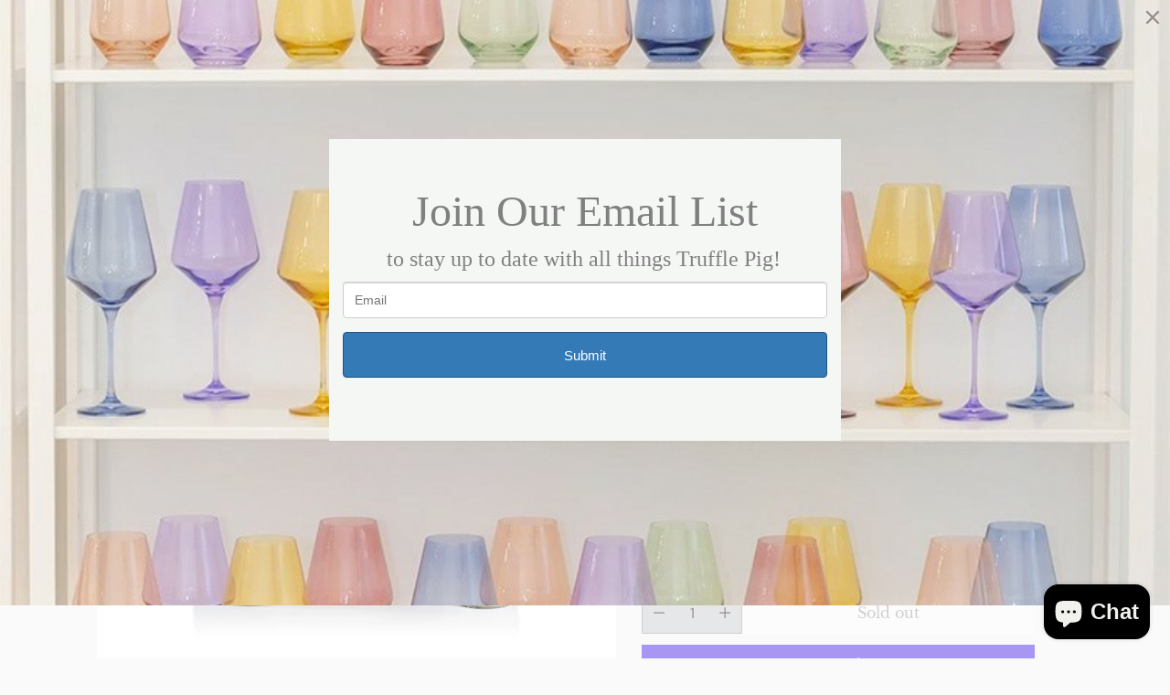

--- FILE ---
content_type: text/html; charset=utf-8
request_url: https://shoptrufflepig.com/products/grand-casablanca-scented-candle-trio-apricot-blossom
body_size: 53824
content:
<!doctype html>

<!--
  ___                 ___           ___           ___
       /  /\                     /__/\         /  /\         /  /\
      /  /:/_                    \  \:\       /  /:/        /  /::\
     /  /:/ /\  ___     ___       \  \:\     /  /:/        /  /:/\:\
    /  /:/ /:/ /__/\   /  /\  ___  \  \:\   /  /:/  ___   /  /:/  \:\
   /__/:/ /:/  \  \:\ /  /:/ /__/\  \__\:\ /__/:/  /  /\ /__/:/ \__\:\
   \  \:\/:/    \  \:\  /:/  \  \:\ /  /:/ \  \:\ /  /:/ \  \:\ /  /:/
    \  \::/      \  \:\/:/    \  \:\  /:/   \  \:\  /:/   \  \:\  /:/
     \  \:\       \  \::/      \  \:\/:/     \  \:\/:/     \  \:\/:/
      \  \:\       \__\/        \  \::/       \  \::/       \  \::/
       \__\/                     \__\/         \__\/         \__\/

  --------------------------------------------------------------------
  #  Cornerstone v2.0.1
  #  Documentation: https://help.fluorescent.co/v/cornerstone
  #  Purchase: https://themes.shopify.com/themes/cornerstone/
  #  A product by Fluorescent: https://fluorescent.co/
  --------------------------------------------------------------------
-->

<html class="no-js" lang="en" style="--announcement-height: 1px;">
  <head>
    <meta charset="UTF-8">
    <meta http-equiv="X-UA-Compatible" content="IE=edge,chrome=1">
    <meta name="viewport" content="width=device-width,initial-scale=1">
    




  <meta name="description" content="Set of 3 candles Jar Dimensions: 2 in x 2.5 in5.08 cm x 6.35 cmBox Dimensions: 8.75 in x 3.25 in x 3.75 in22.23 cm x 8.26 cm x 9.53 cmWax Weight: 80 g // 2.82 ozBurn Time: 25 hours﻿ TOP NOTES: Anjou Pear, Wild Berries, White RoseMIDDLE NOTES: Hibiscus, Star Jasmine, Apricot BlossomBASE NOTES: Raspberry, Sugar Crystals,">



    <link rel="canonical" href="https://shoptrufflepig.com/products/grand-casablanca-scented-candle-trio-apricot-blossom">
    <link rel="preconnect" href="https://cdn.shopify.com" crossorigin><title>Grand Casablanca Scented Candle Trio - Apricot Bloom
&ndash; The Truffle Pig</title>

    





  
  
  
  
  




<meta property="og:url" content="https://shoptrufflepig.com/products/grand-casablanca-scented-candle-trio-apricot-blossom">
<meta property="og:site_name" content="The Truffle Pig">
<meta property="og:type" content="product">
<meta property="og:title" content="Grand Casablanca Scented Candle Trio - Apricot Bloom">
<meta property="og:description" content="Set of 3 candles Jar Dimensions: 2 in x 2.5 in5.08 cm x 6.35 cmBox Dimensions: 8.75 in x 3.25 in x 3.75 in22.23 cm x 8.26 cm x 9.53 cmWax Weight: 80 g // 2.82 ozBurn Time: 25 hours﻿ TOP NOTES: Anjou Pear, Wild Berries, White RoseMIDDLE NOTES: Hibiscus, Star Jasmine, Apricot BlossomBASE NOTES: Raspberry, Sugar Crystals,">
<meta property="og:image" content="http://shoptrufflepig.com/cdn/shop/files/Zodax_IG-2879s_5c56dfef-36da-4dea-9645-d389d5d57375.webp?v=1713377912&width=1024">
<meta property="og:image:secure_url" content="https://shoptrufflepig.com/cdn/shop/files/Zodax_IG-2879s_5c56dfef-36da-4dea-9645-d389d5d57375.webp?v=1713377912&width=1024">
<meta property="og:price:amount" content="110.00">
<meta property="og:price:currency" content="USD">

<meta name="twitter:title" content="Grand Casablanca Scented Candle Trio - Apricot Bloom">
<meta name="twitter:description" content="Set of 3 candles Jar Dimensions: 2 in x 2.5 in5.08 cm x 6.35 cmBox Dimensions: 8.75 in x 3.25 in x 3.75 in22.23 cm x 8.26 cm x 9.53 cmWax Weight: 80 g // 2.82 ozBurn Time: 25 hours﻿ TOP NOTES: Anjou Pear, Wild Berries, White RoseMIDDLE NOTES: Hibiscus, Star Jasmine, Apricot BlossomBASE NOTES: Raspberry, Sugar Crystals,">
<meta name="twitter:card" content="summary_large_image">
<meta name="twitter:image" content="https://shoptrufflepig.com/cdn/shop/files/Zodax_IG-2879s_5c56dfef-36da-4dea-9645-d389d5d57375.webp?v=1713377912&width=1024">
<meta name="twitter:image:width" content="480">
<meta name="twitter:image:height" content="480">


    <script>
  console.log('Cornerstone v2.0.1 by Fluorescent');

  document.documentElement.className = document.documentElement.className.replace('no-js', '');

  if (window.matchMedia(`(prefers-reduced-motion: reduce)`) === true || window.matchMedia(`(prefers-reduced-motion: reduce)`).matches === true) {
    document.documentElement.classList.add('prefers-reduced-motion');
  } else {
    document.documentElement.classList.add('do-anim');
  }

  window.theme = {
    version: 'v2.0.1',
    themeName: 'Cornerstone',
    moneyFormat: "${{amount}}",
    coreData: {
      n: "Cornerstone",
      v: "v2.0.1",
    },
    strings: {
      name: "The Truffle Pig",
      accessibility: {
        play_video: "Play",
        pause_video: "Pause",
        range_lower: "Lower",
        range_upper: "Upper",
        carousel_select:  "Move carousel to slide {{ number }}"
      },
      product: {
        no_shipping_rates: "Shipping rate unavailable",
        country_placeholder: "Country\/Region",
        review: "Write a review"
      },
      products: {
        product: {
          unavailable: "Unavailable",
          unitPrice: "Unit price",
          unitPriceSeparator: "per",
          sku: "SKU"
        }
      },
      cart: {
        editCartNote: "Edit order notes",
        addCartNote: "Add order notes",
        quantityError: "You have the maximum number of this product in your cart"
      },
      pagination: {
        viewing: "You\u0026#39;re viewing {{ of }} of {{ total }}",
        products: "products",
        results: "results"
      }
    },
    routes: {
      root: "/",
      cart: {
        base: "/cart",
        add: "/cart/add",
        change: "/cart/change",
        update: "/cart/update",
        clear: "/cart/clear",
        // Manual routes until Shopify adds support
        shipping: "/cart/shipping_rates"
      },
      // Manual routes until Shopify adds support
      products: "/products",
      productRecommendations: "/recommendations/products",
      predictive_search_url: '/search/suggest',
      search_url: '/search'
    },
    icons: {
      chevron: "\u003cspan class=\"icon icon-chevron \" style=\"\"\u003e\n  \u003csvg viewBox=\"0 0 24 24\" fill=\"none\" xmlns=\"http:\/\/www.w3.org\/2000\/svg\"\u003e\u003cpath d=\"M1.875 7.438 12 17.563 22.125 7.438\" stroke=\"currentColor\" stroke-width=\"2\"\/\u003e\u003c\/svg\u003e\n\u003c\/span\u003e\n\n",
      close: "\u003cspan class=\"icon icon-close \" style=\"\"\u003e\n  \u003csvg viewBox=\"0 0 24 24\" fill=\"none\" xmlns=\"http:\/\/www.w3.org\/2000\/svg\"\u003e\u003cpath d=\"M2.66 1.34 2 .68.68 2l.66.66 1.32-1.32zm18.68 21.32.66.66L23.32 22l-.66-.66-1.32 1.32zm1.32-20 .66-.66L22 .68l-.66.66 1.32 1.32zM1.34 21.34.68 22 2 23.32l.66-.66-1.32-1.32zm0-18.68 10 10 1.32-1.32-10-10-1.32 1.32zm11.32 10 10-10-1.32-1.32-10 10 1.32 1.32zm-1.32-1.32-10 10 1.32 1.32 10-10-1.32-1.32zm0 1.32 10 10 1.32-1.32-10-10-1.32 1.32z\" fill=\"currentColor\"\/\u003e\u003c\/svg\u003e\n\u003c\/span\u003e\n\n",
      zoom: "\u003cspan class=\"icon icon-zoom \" style=\"\"\u003e\n  \u003csvg viewBox=\"0 0 24 24\" fill=\"none\" xmlns=\"http:\/\/www.w3.org\/2000\/svg\"\u003e\u003cpath d=\"M10.3,19.71c5.21,0,9.44-4.23,9.44-9.44S15.51,.83,10.3,.83,.86,5.05,.86,10.27s4.23,9.44,9.44,9.44Z\" fill=\"none\" stroke=\"currentColor\" stroke-linecap=\"round\" stroke-miterlimit=\"10\" stroke-width=\"1.63\"\/\u003e\n          \u003cpath d=\"M5.05,10.27H15.54\" fill=\"none\" stroke=\"currentColor\" stroke-miterlimit=\"10\" stroke-width=\"1.63\"\/\u003e\n          \u003cpath class=\"cross-up\" d=\"M10.3,5.02V15.51\" fill=\"none\" stroke=\"currentColor\" stroke-miterlimit=\"10\" stroke-width=\"1.63\"\/\u003e\n          \u003cpath d=\"M16.92,16.9l6.49,6.49\" fill=\"none\" stroke=\"currentColor\" stroke-miterlimit=\"10\" stroke-width=\"1.63\"\/\u003e\u003c\/svg\u003e\n\u003c\/span\u003e\n\n  \u003cspan class=\"zoom-icon__text zoom-in fs-body-75\"\u003eZoom in\u003c\/span\u003e\n  \u003cspan class=\"zoom-icon__text zoom-out fs-body-75\"\u003eZoom out\u003c\/span\u003e"
    }
  }

  window.theme.searchableFields = "product_type,title,variants.title";

  
    window.theme.allCountryOptionTags = "\u003coption value=\"United States\" data-provinces=\"[[\u0026quot;Alabama\u0026quot;,\u0026quot;Alabama\u0026quot;],[\u0026quot;Alaska\u0026quot;,\u0026quot;Alaska\u0026quot;],[\u0026quot;American Samoa\u0026quot;,\u0026quot;American Samoa\u0026quot;],[\u0026quot;Arizona\u0026quot;,\u0026quot;Arizona\u0026quot;],[\u0026quot;Arkansas\u0026quot;,\u0026quot;Arkansas\u0026quot;],[\u0026quot;Armed Forces Americas\u0026quot;,\u0026quot;Armed Forces Americas\u0026quot;],[\u0026quot;Armed Forces Europe\u0026quot;,\u0026quot;Armed Forces Europe\u0026quot;],[\u0026quot;Armed Forces Pacific\u0026quot;,\u0026quot;Armed Forces Pacific\u0026quot;],[\u0026quot;California\u0026quot;,\u0026quot;California\u0026quot;],[\u0026quot;Colorado\u0026quot;,\u0026quot;Colorado\u0026quot;],[\u0026quot;Connecticut\u0026quot;,\u0026quot;Connecticut\u0026quot;],[\u0026quot;Delaware\u0026quot;,\u0026quot;Delaware\u0026quot;],[\u0026quot;District of Columbia\u0026quot;,\u0026quot;Washington DC\u0026quot;],[\u0026quot;Federated States of Micronesia\u0026quot;,\u0026quot;Micronesia\u0026quot;],[\u0026quot;Florida\u0026quot;,\u0026quot;Florida\u0026quot;],[\u0026quot;Georgia\u0026quot;,\u0026quot;Georgia\u0026quot;],[\u0026quot;Guam\u0026quot;,\u0026quot;Guam\u0026quot;],[\u0026quot;Hawaii\u0026quot;,\u0026quot;Hawaii\u0026quot;],[\u0026quot;Idaho\u0026quot;,\u0026quot;Idaho\u0026quot;],[\u0026quot;Illinois\u0026quot;,\u0026quot;Illinois\u0026quot;],[\u0026quot;Indiana\u0026quot;,\u0026quot;Indiana\u0026quot;],[\u0026quot;Iowa\u0026quot;,\u0026quot;Iowa\u0026quot;],[\u0026quot;Kansas\u0026quot;,\u0026quot;Kansas\u0026quot;],[\u0026quot;Kentucky\u0026quot;,\u0026quot;Kentucky\u0026quot;],[\u0026quot;Louisiana\u0026quot;,\u0026quot;Louisiana\u0026quot;],[\u0026quot;Maine\u0026quot;,\u0026quot;Maine\u0026quot;],[\u0026quot;Marshall Islands\u0026quot;,\u0026quot;Marshall Islands\u0026quot;],[\u0026quot;Maryland\u0026quot;,\u0026quot;Maryland\u0026quot;],[\u0026quot;Massachusetts\u0026quot;,\u0026quot;Massachusetts\u0026quot;],[\u0026quot;Michigan\u0026quot;,\u0026quot;Michigan\u0026quot;],[\u0026quot;Minnesota\u0026quot;,\u0026quot;Minnesota\u0026quot;],[\u0026quot;Mississippi\u0026quot;,\u0026quot;Mississippi\u0026quot;],[\u0026quot;Missouri\u0026quot;,\u0026quot;Missouri\u0026quot;],[\u0026quot;Montana\u0026quot;,\u0026quot;Montana\u0026quot;],[\u0026quot;Nebraska\u0026quot;,\u0026quot;Nebraska\u0026quot;],[\u0026quot;Nevada\u0026quot;,\u0026quot;Nevada\u0026quot;],[\u0026quot;New Hampshire\u0026quot;,\u0026quot;New Hampshire\u0026quot;],[\u0026quot;New Jersey\u0026quot;,\u0026quot;New Jersey\u0026quot;],[\u0026quot;New Mexico\u0026quot;,\u0026quot;New Mexico\u0026quot;],[\u0026quot;New York\u0026quot;,\u0026quot;New York\u0026quot;],[\u0026quot;North Carolina\u0026quot;,\u0026quot;North Carolina\u0026quot;],[\u0026quot;North Dakota\u0026quot;,\u0026quot;North Dakota\u0026quot;],[\u0026quot;Northern Mariana Islands\u0026quot;,\u0026quot;Northern Mariana Islands\u0026quot;],[\u0026quot;Ohio\u0026quot;,\u0026quot;Ohio\u0026quot;],[\u0026quot;Oklahoma\u0026quot;,\u0026quot;Oklahoma\u0026quot;],[\u0026quot;Oregon\u0026quot;,\u0026quot;Oregon\u0026quot;],[\u0026quot;Palau\u0026quot;,\u0026quot;Palau\u0026quot;],[\u0026quot;Pennsylvania\u0026quot;,\u0026quot;Pennsylvania\u0026quot;],[\u0026quot;Puerto Rico\u0026quot;,\u0026quot;Puerto Rico\u0026quot;],[\u0026quot;Rhode Island\u0026quot;,\u0026quot;Rhode Island\u0026quot;],[\u0026quot;South Carolina\u0026quot;,\u0026quot;South Carolina\u0026quot;],[\u0026quot;South Dakota\u0026quot;,\u0026quot;South Dakota\u0026quot;],[\u0026quot;Tennessee\u0026quot;,\u0026quot;Tennessee\u0026quot;],[\u0026quot;Texas\u0026quot;,\u0026quot;Texas\u0026quot;],[\u0026quot;Utah\u0026quot;,\u0026quot;Utah\u0026quot;],[\u0026quot;Vermont\u0026quot;,\u0026quot;Vermont\u0026quot;],[\u0026quot;Virgin Islands\u0026quot;,\u0026quot;U.S. Virgin Islands\u0026quot;],[\u0026quot;Virginia\u0026quot;,\u0026quot;Virginia\u0026quot;],[\u0026quot;Washington\u0026quot;,\u0026quot;Washington\u0026quot;],[\u0026quot;West Virginia\u0026quot;,\u0026quot;West Virginia\u0026quot;],[\u0026quot;Wisconsin\u0026quot;,\u0026quot;Wisconsin\u0026quot;],[\u0026quot;Wyoming\u0026quot;,\u0026quot;Wyoming\u0026quot;]]\"\u003eUnited States\u003c\/option\u003e\n\u003coption value=\"---\" data-provinces=\"[]\"\u003e---\u003c\/option\u003e\n\u003coption value=\"Afghanistan\" data-provinces=\"[]\"\u003eAfghanistan\u003c\/option\u003e\n\u003coption value=\"Aland Islands\" data-provinces=\"[]\"\u003eÅland Islands\u003c\/option\u003e\n\u003coption value=\"Albania\" data-provinces=\"[]\"\u003eAlbania\u003c\/option\u003e\n\u003coption value=\"Algeria\" data-provinces=\"[]\"\u003eAlgeria\u003c\/option\u003e\n\u003coption value=\"Andorra\" data-provinces=\"[]\"\u003eAndorra\u003c\/option\u003e\n\u003coption value=\"Angola\" data-provinces=\"[]\"\u003eAngola\u003c\/option\u003e\n\u003coption value=\"Anguilla\" data-provinces=\"[]\"\u003eAnguilla\u003c\/option\u003e\n\u003coption value=\"Antigua And Barbuda\" data-provinces=\"[]\"\u003eAntigua \u0026 Barbuda\u003c\/option\u003e\n\u003coption value=\"Argentina\" data-provinces=\"[[\u0026quot;Buenos Aires\u0026quot;,\u0026quot;Buenos Aires Province\u0026quot;],[\u0026quot;Catamarca\u0026quot;,\u0026quot;Catamarca\u0026quot;],[\u0026quot;Chaco\u0026quot;,\u0026quot;Chaco\u0026quot;],[\u0026quot;Chubut\u0026quot;,\u0026quot;Chubut\u0026quot;],[\u0026quot;Ciudad Autónoma de Buenos Aires\u0026quot;,\u0026quot;Buenos Aires (Autonomous City)\u0026quot;],[\u0026quot;Corrientes\u0026quot;,\u0026quot;Corrientes\u0026quot;],[\u0026quot;Córdoba\u0026quot;,\u0026quot;Córdoba\u0026quot;],[\u0026quot;Entre Ríos\u0026quot;,\u0026quot;Entre Ríos\u0026quot;],[\u0026quot;Formosa\u0026quot;,\u0026quot;Formosa\u0026quot;],[\u0026quot;Jujuy\u0026quot;,\u0026quot;Jujuy\u0026quot;],[\u0026quot;La Pampa\u0026quot;,\u0026quot;La Pampa\u0026quot;],[\u0026quot;La Rioja\u0026quot;,\u0026quot;La Rioja\u0026quot;],[\u0026quot;Mendoza\u0026quot;,\u0026quot;Mendoza\u0026quot;],[\u0026quot;Misiones\u0026quot;,\u0026quot;Misiones\u0026quot;],[\u0026quot;Neuquén\u0026quot;,\u0026quot;Neuquén\u0026quot;],[\u0026quot;Río Negro\u0026quot;,\u0026quot;Río Negro\u0026quot;],[\u0026quot;Salta\u0026quot;,\u0026quot;Salta\u0026quot;],[\u0026quot;San Juan\u0026quot;,\u0026quot;San Juan\u0026quot;],[\u0026quot;San Luis\u0026quot;,\u0026quot;San Luis\u0026quot;],[\u0026quot;Santa Cruz\u0026quot;,\u0026quot;Santa Cruz\u0026quot;],[\u0026quot;Santa Fe\u0026quot;,\u0026quot;Santa Fe\u0026quot;],[\u0026quot;Santiago Del Estero\u0026quot;,\u0026quot;Santiago del Estero\u0026quot;],[\u0026quot;Tierra Del Fuego\u0026quot;,\u0026quot;Tierra del Fuego\u0026quot;],[\u0026quot;Tucumán\u0026quot;,\u0026quot;Tucumán\u0026quot;]]\"\u003eArgentina\u003c\/option\u003e\n\u003coption value=\"Armenia\" data-provinces=\"[]\"\u003eArmenia\u003c\/option\u003e\n\u003coption value=\"Aruba\" data-provinces=\"[]\"\u003eAruba\u003c\/option\u003e\n\u003coption value=\"Ascension Island\" data-provinces=\"[]\"\u003eAscension Island\u003c\/option\u003e\n\u003coption value=\"Australia\" data-provinces=\"[[\u0026quot;Australian Capital Territory\u0026quot;,\u0026quot;Australian Capital Territory\u0026quot;],[\u0026quot;New South Wales\u0026quot;,\u0026quot;New South Wales\u0026quot;],[\u0026quot;Northern Territory\u0026quot;,\u0026quot;Northern Territory\u0026quot;],[\u0026quot;Queensland\u0026quot;,\u0026quot;Queensland\u0026quot;],[\u0026quot;South Australia\u0026quot;,\u0026quot;South Australia\u0026quot;],[\u0026quot;Tasmania\u0026quot;,\u0026quot;Tasmania\u0026quot;],[\u0026quot;Victoria\u0026quot;,\u0026quot;Victoria\u0026quot;],[\u0026quot;Western Australia\u0026quot;,\u0026quot;Western Australia\u0026quot;]]\"\u003eAustralia\u003c\/option\u003e\n\u003coption value=\"Austria\" data-provinces=\"[]\"\u003eAustria\u003c\/option\u003e\n\u003coption value=\"Azerbaijan\" data-provinces=\"[]\"\u003eAzerbaijan\u003c\/option\u003e\n\u003coption value=\"Bahamas\" data-provinces=\"[]\"\u003eBahamas\u003c\/option\u003e\n\u003coption value=\"Bahrain\" data-provinces=\"[]\"\u003eBahrain\u003c\/option\u003e\n\u003coption value=\"Bangladesh\" data-provinces=\"[]\"\u003eBangladesh\u003c\/option\u003e\n\u003coption value=\"Barbados\" data-provinces=\"[]\"\u003eBarbados\u003c\/option\u003e\n\u003coption value=\"Belarus\" data-provinces=\"[]\"\u003eBelarus\u003c\/option\u003e\n\u003coption value=\"Belgium\" data-provinces=\"[]\"\u003eBelgium\u003c\/option\u003e\n\u003coption value=\"Belize\" data-provinces=\"[]\"\u003eBelize\u003c\/option\u003e\n\u003coption value=\"Benin\" data-provinces=\"[]\"\u003eBenin\u003c\/option\u003e\n\u003coption value=\"Bermuda\" data-provinces=\"[]\"\u003eBermuda\u003c\/option\u003e\n\u003coption value=\"Bhutan\" data-provinces=\"[]\"\u003eBhutan\u003c\/option\u003e\n\u003coption value=\"Bolivia\" data-provinces=\"[]\"\u003eBolivia\u003c\/option\u003e\n\u003coption value=\"Bosnia And Herzegovina\" data-provinces=\"[]\"\u003eBosnia \u0026 Herzegovina\u003c\/option\u003e\n\u003coption value=\"Botswana\" data-provinces=\"[]\"\u003eBotswana\u003c\/option\u003e\n\u003coption value=\"Brazil\" data-provinces=\"[[\u0026quot;Acre\u0026quot;,\u0026quot;Acre\u0026quot;],[\u0026quot;Alagoas\u0026quot;,\u0026quot;Alagoas\u0026quot;],[\u0026quot;Amapá\u0026quot;,\u0026quot;Amapá\u0026quot;],[\u0026quot;Amazonas\u0026quot;,\u0026quot;Amazonas\u0026quot;],[\u0026quot;Bahia\u0026quot;,\u0026quot;Bahia\u0026quot;],[\u0026quot;Ceará\u0026quot;,\u0026quot;Ceará\u0026quot;],[\u0026quot;Distrito Federal\u0026quot;,\u0026quot;Federal District\u0026quot;],[\u0026quot;Espírito Santo\u0026quot;,\u0026quot;Espírito Santo\u0026quot;],[\u0026quot;Goiás\u0026quot;,\u0026quot;Goiás\u0026quot;],[\u0026quot;Maranhão\u0026quot;,\u0026quot;Maranhão\u0026quot;],[\u0026quot;Mato Grosso\u0026quot;,\u0026quot;Mato Grosso\u0026quot;],[\u0026quot;Mato Grosso do Sul\u0026quot;,\u0026quot;Mato Grosso do Sul\u0026quot;],[\u0026quot;Minas Gerais\u0026quot;,\u0026quot;Minas Gerais\u0026quot;],[\u0026quot;Paraná\u0026quot;,\u0026quot;Paraná\u0026quot;],[\u0026quot;Paraíba\u0026quot;,\u0026quot;Paraíba\u0026quot;],[\u0026quot;Pará\u0026quot;,\u0026quot;Pará\u0026quot;],[\u0026quot;Pernambuco\u0026quot;,\u0026quot;Pernambuco\u0026quot;],[\u0026quot;Piauí\u0026quot;,\u0026quot;Piauí\u0026quot;],[\u0026quot;Rio Grande do Norte\u0026quot;,\u0026quot;Rio Grande do Norte\u0026quot;],[\u0026quot;Rio Grande do Sul\u0026quot;,\u0026quot;Rio Grande do Sul\u0026quot;],[\u0026quot;Rio de Janeiro\u0026quot;,\u0026quot;Rio de Janeiro\u0026quot;],[\u0026quot;Rondônia\u0026quot;,\u0026quot;Rondônia\u0026quot;],[\u0026quot;Roraima\u0026quot;,\u0026quot;Roraima\u0026quot;],[\u0026quot;Santa Catarina\u0026quot;,\u0026quot;Santa Catarina\u0026quot;],[\u0026quot;Sergipe\u0026quot;,\u0026quot;Sergipe\u0026quot;],[\u0026quot;São Paulo\u0026quot;,\u0026quot;São Paulo\u0026quot;],[\u0026quot;Tocantins\u0026quot;,\u0026quot;Tocantins\u0026quot;]]\"\u003eBrazil\u003c\/option\u003e\n\u003coption value=\"British Indian Ocean Territory\" data-provinces=\"[]\"\u003eBritish Indian Ocean Territory\u003c\/option\u003e\n\u003coption value=\"Virgin Islands, British\" data-provinces=\"[]\"\u003eBritish Virgin Islands\u003c\/option\u003e\n\u003coption value=\"Brunei\" data-provinces=\"[]\"\u003eBrunei\u003c\/option\u003e\n\u003coption value=\"Bulgaria\" data-provinces=\"[]\"\u003eBulgaria\u003c\/option\u003e\n\u003coption value=\"Burkina Faso\" data-provinces=\"[]\"\u003eBurkina Faso\u003c\/option\u003e\n\u003coption value=\"Burundi\" data-provinces=\"[]\"\u003eBurundi\u003c\/option\u003e\n\u003coption value=\"Cambodia\" data-provinces=\"[]\"\u003eCambodia\u003c\/option\u003e\n\u003coption value=\"Republic of Cameroon\" data-provinces=\"[]\"\u003eCameroon\u003c\/option\u003e\n\u003coption value=\"Canada\" data-provinces=\"[[\u0026quot;Alberta\u0026quot;,\u0026quot;Alberta\u0026quot;],[\u0026quot;British Columbia\u0026quot;,\u0026quot;British Columbia\u0026quot;],[\u0026quot;Manitoba\u0026quot;,\u0026quot;Manitoba\u0026quot;],[\u0026quot;New Brunswick\u0026quot;,\u0026quot;New Brunswick\u0026quot;],[\u0026quot;Newfoundland and Labrador\u0026quot;,\u0026quot;Newfoundland and Labrador\u0026quot;],[\u0026quot;Northwest Territories\u0026quot;,\u0026quot;Northwest Territories\u0026quot;],[\u0026quot;Nova Scotia\u0026quot;,\u0026quot;Nova Scotia\u0026quot;],[\u0026quot;Nunavut\u0026quot;,\u0026quot;Nunavut\u0026quot;],[\u0026quot;Ontario\u0026quot;,\u0026quot;Ontario\u0026quot;],[\u0026quot;Prince Edward Island\u0026quot;,\u0026quot;Prince Edward Island\u0026quot;],[\u0026quot;Quebec\u0026quot;,\u0026quot;Quebec\u0026quot;],[\u0026quot;Saskatchewan\u0026quot;,\u0026quot;Saskatchewan\u0026quot;],[\u0026quot;Yukon\u0026quot;,\u0026quot;Yukon\u0026quot;]]\"\u003eCanada\u003c\/option\u003e\n\u003coption value=\"Cape Verde\" data-provinces=\"[]\"\u003eCape Verde\u003c\/option\u003e\n\u003coption value=\"Caribbean Netherlands\" data-provinces=\"[]\"\u003eCaribbean Netherlands\u003c\/option\u003e\n\u003coption value=\"Cayman Islands\" data-provinces=\"[]\"\u003eCayman Islands\u003c\/option\u003e\n\u003coption value=\"Central African Republic\" data-provinces=\"[]\"\u003eCentral African Republic\u003c\/option\u003e\n\u003coption value=\"Chad\" data-provinces=\"[]\"\u003eChad\u003c\/option\u003e\n\u003coption value=\"Chile\" data-provinces=\"[[\u0026quot;Antofagasta\u0026quot;,\u0026quot;Antofagasta\u0026quot;],[\u0026quot;Araucanía\u0026quot;,\u0026quot;Araucanía\u0026quot;],[\u0026quot;Arica and Parinacota\u0026quot;,\u0026quot;Arica y Parinacota\u0026quot;],[\u0026quot;Atacama\u0026quot;,\u0026quot;Atacama\u0026quot;],[\u0026quot;Aysén\u0026quot;,\u0026quot;Aysén\u0026quot;],[\u0026quot;Biobío\u0026quot;,\u0026quot;Bío Bío\u0026quot;],[\u0026quot;Coquimbo\u0026quot;,\u0026quot;Coquimbo\u0026quot;],[\u0026quot;Los Lagos\u0026quot;,\u0026quot;Los Lagos\u0026quot;],[\u0026quot;Los Ríos\u0026quot;,\u0026quot;Los Ríos\u0026quot;],[\u0026quot;Magallanes\u0026quot;,\u0026quot;Magallanes Region\u0026quot;],[\u0026quot;Maule\u0026quot;,\u0026quot;Maule\u0026quot;],[\u0026quot;O\u0026#39;Higgins\u0026quot;,\u0026quot;Libertador General Bernardo O’Higgins\u0026quot;],[\u0026quot;Santiago\u0026quot;,\u0026quot;Santiago Metropolitan\u0026quot;],[\u0026quot;Tarapacá\u0026quot;,\u0026quot;Tarapacá\u0026quot;],[\u0026quot;Valparaíso\u0026quot;,\u0026quot;Valparaíso\u0026quot;],[\u0026quot;Ñuble\u0026quot;,\u0026quot;Ñuble\u0026quot;]]\"\u003eChile\u003c\/option\u003e\n\u003coption value=\"China\" data-provinces=\"[[\u0026quot;Anhui\u0026quot;,\u0026quot;Anhui\u0026quot;],[\u0026quot;Beijing\u0026quot;,\u0026quot;Beijing\u0026quot;],[\u0026quot;Chongqing\u0026quot;,\u0026quot;Chongqing\u0026quot;],[\u0026quot;Fujian\u0026quot;,\u0026quot;Fujian\u0026quot;],[\u0026quot;Gansu\u0026quot;,\u0026quot;Gansu\u0026quot;],[\u0026quot;Guangdong\u0026quot;,\u0026quot;Guangdong\u0026quot;],[\u0026quot;Guangxi\u0026quot;,\u0026quot;Guangxi\u0026quot;],[\u0026quot;Guizhou\u0026quot;,\u0026quot;Guizhou\u0026quot;],[\u0026quot;Hainan\u0026quot;,\u0026quot;Hainan\u0026quot;],[\u0026quot;Hebei\u0026quot;,\u0026quot;Hebei\u0026quot;],[\u0026quot;Heilongjiang\u0026quot;,\u0026quot;Heilongjiang\u0026quot;],[\u0026quot;Henan\u0026quot;,\u0026quot;Henan\u0026quot;],[\u0026quot;Hubei\u0026quot;,\u0026quot;Hubei\u0026quot;],[\u0026quot;Hunan\u0026quot;,\u0026quot;Hunan\u0026quot;],[\u0026quot;Inner Mongolia\u0026quot;,\u0026quot;Inner Mongolia\u0026quot;],[\u0026quot;Jiangsu\u0026quot;,\u0026quot;Jiangsu\u0026quot;],[\u0026quot;Jiangxi\u0026quot;,\u0026quot;Jiangxi\u0026quot;],[\u0026quot;Jilin\u0026quot;,\u0026quot;Jilin\u0026quot;],[\u0026quot;Liaoning\u0026quot;,\u0026quot;Liaoning\u0026quot;],[\u0026quot;Ningxia\u0026quot;,\u0026quot;Ningxia\u0026quot;],[\u0026quot;Qinghai\u0026quot;,\u0026quot;Qinghai\u0026quot;],[\u0026quot;Shaanxi\u0026quot;,\u0026quot;Shaanxi\u0026quot;],[\u0026quot;Shandong\u0026quot;,\u0026quot;Shandong\u0026quot;],[\u0026quot;Shanghai\u0026quot;,\u0026quot;Shanghai\u0026quot;],[\u0026quot;Shanxi\u0026quot;,\u0026quot;Shanxi\u0026quot;],[\u0026quot;Sichuan\u0026quot;,\u0026quot;Sichuan\u0026quot;],[\u0026quot;Tianjin\u0026quot;,\u0026quot;Tianjin\u0026quot;],[\u0026quot;Xinjiang\u0026quot;,\u0026quot;Xinjiang\u0026quot;],[\u0026quot;Xizang\u0026quot;,\u0026quot;Tibet\u0026quot;],[\u0026quot;Yunnan\u0026quot;,\u0026quot;Yunnan\u0026quot;],[\u0026quot;Zhejiang\u0026quot;,\u0026quot;Zhejiang\u0026quot;]]\"\u003eChina\u003c\/option\u003e\n\u003coption value=\"Christmas Island\" data-provinces=\"[]\"\u003eChristmas Island\u003c\/option\u003e\n\u003coption value=\"Cocos (Keeling) Islands\" data-provinces=\"[]\"\u003eCocos (Keeling) Islands\u003c\/option\u003e\n\u003coption value=\"Colombia\" data-provinces=\"[[\u0026quot;Amazonas\u0026quot;,\u0026quot;Amazonas\u0026quot;],[\u0026quot;Antioquia\u0026quot;,\u0026quot;Antioquia\u0026quot;],[\u0026quot;Arauca\u0026quot;,\u0026quot;Arauca\u0026quot;],[\u0026quot;Atlántico\u0026quot;,\u0026quot;Atlántico\u0026quot;],[\u0026quot;Bogotá, D.C.\u0026quot;,\u0026quot;Capital District\u0026quot;],[\u0026quot;Bolívar\u0026quot;,\u0026quot;Bolívar\u0026quot;],[\u0026quot;Boyacá\u0026quot;,\u0026quot;Boyacá\u0026quot;],[\u0026quot;Caldas\u0026quot;,\u0026quot;Caldas\u0026quot;],[\u0026quot;Caquetá\u0026quot;,\u0026quot;Caquetá\u0026quot;],[\u0026quot;Casanare\u0026quot;,\u0026quot;Casanare\u0026quot;],[\u0026quot;Cauca\u0026quot;,\u0026quot;Cauca\u0026quot;],[\u0026quot;Cesar\u0026quot;,\u0026quot;Cesar\u0026quot;],[\u0026quot;Chocó\u0026quot;,\u0026quot;Chocó\u0026quot;],[\u0026quot;Cundinamarca\u0026quot;,\u0026quot;Cundinamarca\u0026quot;],[\u0026quot;Córdoba\u0026quot;,\u0026quot;Córdoba\u0026quot;],[\u0026quot;Guainía\u0026quot;,\u0026quot;Guainía\u0026quot;],[\u0026quot;Guaviare\u0026quot;,\u0026quot;Guaviare\u0026quot;],[\u0026quot;Huila\u0026quot;,\u0026quot;Huila\u0026quot;],[\u0026quot;La Guajira\u0026quot;,\u0026quot;La Guajira\u0026quot;],[\u0026quot;Magdalena\u0026quot;,\u0026quot;Magdalena\u0026quot;],[\u0026quot;Meta\u0026quot;,\u0026quot;Meta\u0026quot;],[\u0026quot;Nariño\u0026quot;,\u0026quot;Nariño\u0026quot;],[\u0026quot;Norte de Santander\u0026quot;,\u0026quot;Norte de Santander\u0026quot;],[\u0026quot;Putumayo\u0026quot;,\u0026quot;Putumayo\u0026quot;],[\u0026quot;Quindío\u0026quot;,\u0026quot;Quindío\u0026quot;],[\u0026quot;Risaralda\u0026quot;,\u0026quot;Risaralda\u0026quot;],[\u0026quot;San Andrés, Providencia y Santa Catalina\u0026quot;,\u0026quot;San Andrés \\u0026 Providencia\u0026quot;],[\u0026quot;Santander\u0026quot;,\u0026quot;Santander\u0026quot;],[\u0026quot;Sucre\u0026quot;,\u0026quot;Sucre\u0026quot;],[\u0026quot;Tolima\u0026quot;,\u0026quot;Tolima\u0026quot;],[\u0026quot;Valle del Cauca\u0026quot;,\u0026quot;Valle del Cauca\u0026quot;],[\u0026quot;Vaupés\u0026quot;,\u0026quot;Vaupés\u0026quot;],[\u0026quot;Vichada\u0026quot;,\u0026quot;Vichada\u0026quot;]]\"\u003eColombia\u003c\/option\u003e\n\u003coption value=\"Comoros\" data-provinces=\"[]\"\u003eComoros\u003c\/option\u003e\n\u003coption value=\"Congo\" data-provinces=\"[]\"\u003eCongo - Brazzaville\u003c\/option\u003e\n\u003coption value=\"Congo, The Democratic Republic Of The\" data-provinces=\"[]\"\u003eCongo - Kinshasa\u003c\/option\u003e\n\u003coption value=\"Cook Islands\" data-provinces=\"[]\"\u003eCook Islands\u003c\/option\u003e\n\u003coption value=\"Costa Rica\" data-provinces=\"[[\u0026quot;Alajuela\u0026quot;,\u0026quot;Alajuela\u0026quot;],[\u0026quot;Cartago\u0026quot;,\u0026quot;Cartago\u0026quot;],[\u0026quot;Guanacaste\u0026quot;,\u0026quot;Guanacaste\u0026quot;],[\u0026quot;Heredia\u0026quot;,\u0026quot;Heredia\u0026quot;],[\u0026quot;Limón\u0026quot;,\u0026quot;Limón\u0026quot;],[\u0026quot;Puntarenas\u0026quot;,\u0026quot;Puntarenas\u0026quot;],[\u0026quot;San José\u0026quot;,\u0026quot;San José\u0026quot;]]\"\u003eCosta Rica\u003c\/option\u003e\n\u003coption value=\"Croatia\" data-provinces=\"[]\"\u003eCroatia\u003c\/option\u003e\n\u003coption value=\"Curaçao\" data-provinces=\"[]\"\u003eCuraçao\u003c\/option\u003e\n\u003coption value=\"Cyprus\" data-provinces=\"[]\"\u003eCyprus\u003c\/option\u003e\n\u003coption value=\"Czech Republic\" data-provinces=\"[]\"\u003eCzechia\u003c\/option\u003e\n\u003coption value=\"Côte d'Ivoire\" data-provinces=\"[]\"\u003eCôte d’Ivoire\u003c\/option\u003e\n\u003coption value=\"Denmark\" data-provinces=\"[]\"\u003eDenmark\u003c\/option\u003e\n\u003coption value=\"Djibouti\" data-provinces=\"[]\"\u003eDjibouti\u003c\/option\u003e\n\u003coption value=\"Dominica\" data-provinces=\"[]\"\u003eDominica\u003c\/option\u003e\n\u003coption value=\"Dominican Republic\" data-provinces=\"[]\"\u003eDominican Republic\u003c\/option\u003e\n\u003coption value=\"Ecuador\" data-provinces=\"[]\"\u003eEcuador\u003c\/option\u003e\n\u003coption value=\"Egypt\" data-provinces=\"[[\u0026quot;6th of October\u0026quot;,\u0026quot;6th of October\u0026quot;],[\u0026quot;Al Sharqia\u0026quot;,\u0026quot;Al Sharqia\u0026quot;],[\u0026quot;Alexandria\u0026quot;,\u0026quot;Alexandria\u0026quot;],[\u0026quot;Aswan\u0026quot;,\u0026quot;Aswan\u0026quot;],[\u0026quot;Asyut\u0026quot;,\u0026quot;Asyut\u0026quot;],[\u0026quot;Beheira\u0026quot;,\u0026quot;Beheira\u0026quot;],[\u0026quot;Beni Suef\u0026quot;,\u0026quot;Beni Suef\u0026quot;],[\u0026quot;Cairo\u0026quot;,\u0026quot;Cairo\u0026quot;],[\u0026quot;Dakahlia\u0026quot;,\u0026quot;Dakahlia\u0026quot;],[\u0026quot;Damietta\u0026quot;,\u0026quot;Damietta\u0026quot;],[\u0026quot;Faiyum\u0026quot;,\u0026quot;Faiyum\u0026quot;],[\u0026quot;Gharbia\u0026quot;,\u0026quot;Gharbia\u0026quot;],[\u0026quot;Giza\u0026quot;,\u0026quot;Giza\u0026quot;],[\u0026quot;Helwan\u0026quot;,\u0026quot;Helwan\u0026quot;],[\u0026quot;Ismailia\u0026quot;,\u0026quot;Ismailia\u0026quot;],[\u0026quot;Kafr el-Sheikh\u0026quot;,\u0026quot;Kafr el-Sheikh\u0026quot;],[\u0026quot;Luxor\u0026quot;,\u0026quot;Luxor\u0026quot;],[\u0026quot;Matrouh\u0026quot;,\u0026quot;Matrouh\u0026quot;],[\u0026quot;Minya\u0026quot;,\u0026quot;Minya\u0026quot;],[\u0026quot;Monufia\u0026quot;,\u0026quot;Monufia\u0026quot;],[\u0026quot;New Valley\u0026quot;,\u0026quot;New Valley\u0026quot;],[\u0026quot;North Sinai\u0026quot;,\u0026quot;North Sinai\u0026quot;],[\u0026quot;Port Said\u0026quot;,\u0026quot;Port Said\u0026quot;],[\u0026quot;Qalyubia\u0026quot;,\u0026quot;Qalyubia\u0026quot;],[\u0026quot;Qena\u0026quot;,\u0026quot;Qena\u0026quot;],[\u0026quot;Red Sea\u0026quot;,\u0026quot;Red Sea\u0026quot;],[\u0026quot;Sohag\u0026quot;,\u0026quot;Sohag\u0026quot;],[\u0026quot;South Sinai\u0026quot;,\u0026quot;South Sinai\u0026quot;],[\u0026quot;Suez\u0026quot;,\u0026quot;Suez\u0026quot;]]\"\u003eEgypt\u003c\/option\u003e\n\u003coption value=\"El Salvador\" data-provinces=\"[[\u0026quot;Ahuachapán\u0026quot;,\u0026quot;Ahuachapán\u0026quot;],[\u0026quot;Cabañas\u0026quot;,\u0026quot;Cabañas\u0026quot;],[\u0026quot;Chalatenango\u0026quot;,\u0026quot;Chalatenango\u0026quot;],[\u0026quot;Cuscatlán\u0026quot;,\u0026quot;Cuscatlán\u0026quot;],[\u0026quot;La Libertad\u0026quot;,\u0026quot;La Libertad\u0026quot;],[\u0026quot;La Paz\u0026quot;,\u0026quot;La Paz\u0026quot;],[\u0026quot;La Unión\u0026quot;,\u0026quot;La Unión\u0026quot;],[\u0026quot;Morazán\u0026quot;,\u0026quot;Morazán\u0026quot;],[\u0026quot;San Miguel\u0026quot;,\u0026quot;San Miguel\u0026quot;],[\u0026quot;San Salvador\u0026quot;,\u0026quot;San Salvador\u0026quot;],[\u0026quot;San Vicente\u0026quot;,\u0026quot;San Vicente\u0026quot;],[\u0026quot;Santa Ana\u0026quot;,\u0026quot;Santa Ana\u0026quot;],[\u0026quot;Sonsonate\u0026quot;,\u0026quot;Sonsonate\u0026quot;],[\u0026quot;Usulután\u0026quot;,\u0026quot;Usulután\u0026quot;]]\"\u003eEl Salvador\u003c\/option\u003e\n\u003coption value=\"Equatorial Guinea\" data-provinces=\"[]\"\u003eEquatorial Guinea\u003c\/option\u003e\n\u003coption value=\"Eritrea\" data-provinces=\"[]\"\u003eEritrea\u003c\/option\u003e\n\u003coption value=\"Estonia\" data-provinces=\"[]\"\u003eEstonia\u003c\/option\u003e\n\u003coption value=\"Eswatini\" data-provinces=\"[]\"\u003eEswatini\u003c\/option\u003e\n\u003coption value=\"Ethiopia\" data-provinces=\"[]\"\u003eEthiopia\u003c\/option\u003e\n\u003coption value=\"Falkland Islands (Malvinas)\" data-provinces=\"[]\"\u003eFalkland Islands\u003c\/option\u003e\n\u003coption value=\"Faroe Islands\" data-provinces=\"[]\"\u003eFaroe Islands\u003c\/option\u003e\n\u003coption value=\"Fiji\" data-provinces=\"[]\"\u003eFiji\u003c\/option\u003e\n\u003coption value=\"Finland\" data-provinces=\"[]\"\u003eFinland\u003c\/option\u003e\n\u003coption value=\"France\" data-provinces=\"[]\"\u003eFrance\u003c\/option\u003e\n\u003coption value=\"French Guiana\" data-provinces=\"[]\"\u003eFrench Guiana\u003c\/option\u003e\n\u003coption value=\"French Polynesia\" data-provinces=\"[]\"\u003eFrench Polynesia\u003c\/option\u003e\n\u003coption value=\"French Southern Territories\" data-provinces=\"[]\"\u003eFrench Southern Territories\u003c\/option\u003e\n\u003coption value=\"Gabon\" data-provinces=\"[]\"\u003eGabon\u003c\/option\u003e\n\u003coption value=\"Gambia\" data-provinces=\"[]\"\u003eGambia\u003c\/option\u003e\n\u003coption value=\"Georgia\" data-provinces=\"[]\"\u003eGeorgia\u003c\/option\u003e\n\u003coption value=\"Germany\" data-provinces=\"[]\"\u003eGermany\u003c\/option\u003e\n\u003coption value=\"Ghana\" data-provinces=\"[]\"\u003eGhana\u003c\/option\u003e\n\u003coption value=\"Gibraltar\" data-provinces=\"[]\"\u003eGibraltar\u003c\/option\u003e\n\u003coption value=\"Greece\" data-provinces=\"[]\"\u003eGreece\u003c\/option\u003e\n\u003coption value=\"Greenland\" data-provinces=\"[]\"\u003eGreenland\u003c\/option\u003e\n\u003coption value=\"Grenada\" data-provinces=\"[]\"\u003eGrenada\u003c\/option\u003e\n\u003coption value=\"Guadeloupe\" data-provinces=\"[]\"\u003eGuadeloupe\u003c\/option\u003e\n\u003coption value=\"Guatemala\" data-provinces=\"[[\u0026quot;Alta Verapaz\u0026quot;,\u0026quot;Alta Verapaz\u0026quot;],[\u0026quot;Baja Verapaz\u0026quot;,\u0026quot;Baja Verapaz\u0026quot;],[\u0026quot;Chimaltenango\u0026quot;,\u0026quot;Chimaltenango\u0026quot;],[\u0026quot;Chiquimula\u0026quot;,\u0026quot;Chiquimula\u0026quot;],[\u0026quot;El Progreso\u0026quot;,\u0026quot;El Progreso\u0026quot;],[\u0026quot;Escuintla\u0026quot;,\u0026quot;Escuintla\u0026quot;],[\u0026quot;Guatemala\u0026quot;,\u0026quot;Guatemala\u0026quot;],[\u0026quot;Huehuetenango\u0026quot;,\u0026quot;Huehuetenango\u0026quot;],[\u0026quot;Izabal\u0026quot;,\u0026quot;Izabal\u0026quot;],[\u0026quot;Jalapa\u0026quot;,\u0026quot;Jalapa\u0026quot;],[\u0026quot;Jutiapa\u0026quot;,\u0026quot;Jutiapa\u0026quot;],[\u0026quot;Petén\u0026quot;,\u0026quot;Petén\u0026quot;],[\u0026quot;Quetzaltenango\u0026quot;,\u0026quot;Quetzaltenango\u0026quot;],[\u0026quot;Quiché\u0026quot;,\u0026quot;Quiché\u0026quot;],[\u0026quot;Retalhuleu\u0026quot;,\u0026quot;Retalhuleu\u0026quot;],[\u0026quot;Sacatepéquez\u0026quot;,\u0026quot;Sacatepéquez\u0026quot;],[\u0026quot;San Marcos\u0026quot;,\u0026quot;San Marcos\u0026quot;],[\u0026quot;Santa Rosa\u0026quot;,\u0026quot;Santa Rosa\u0026quot;],[\u0026quot;Sololá\u0026quot;,\u0026quot;Sololá\u0026quot;],[\u0026quot;Suchitepéquez\u0026quot;,\u0026quot;Suchitepéquez\u0026quot;],[\u0026quot;Totonicapán\u0026quot;,\u0026quot;Totonicapán\u0026quot;],[\u0026quot;Zacapa\u0026quot;,\u0026quot;Zacapa\u0026quot;]]\"\u003eGuatemala\u003c\/option\u003e\n\u003coption value=\"Guernsey\" data-provinces=\"[]\"\u003eGuernsey\u003c\/option\u003e\n\u003coption value=\"Guinea\" data-provinces=\"[]\"\u003eGuinea\u003c\/option\u003e\n\u003coption value=\"Guinea Bissau\" data-provinces=\"[]\"\u003eGuinea-Bissau\u003c\/option\u003e\n\u003coption value=\"Guyana\" data-provinces=\"[]\"\u003eGuyana\u003c\/option\u003e\n\u003coption value=\"Haiti\" data-provinces=\"[]\"\u003eHaiti\u003c\/option\u003e\n\u003coption value=\"Honduras\" data-provinces=\"[]\"\u003eHonduras\u003c\/option\u003e\n\u003coption value=\"Hong Kong\" data-provinces=\"[[\u0026quot;Hong Kong Island\u0026quot;,\u0026quot;Hong Kong Island\u0026quot;],[\u0026quot;Kowloon\u0026quot;,\u0026quot;Kowloon\u0026quot;],[\u0026quot;New Territories\u0026quot;,\u0026quot;New Territories\u0026quot;]]\"\u003eHong Kong SAR\u003c\/option\u003e\n\u003coption value=\"Hungary\" data-provinces=\"[]\"\u003eHungary\u003c\/option\u003e\n\u003coption value=\"Iceland\" data-provinces=\"[]\"\u003eIceland\u003c\/option\u003e\n\u003coption value=\"India\" data-provinces=\"[[\u0026quot;Andaman and Nicobar Islands\u0026quot;,\u0026quot;Andaman and Nicobar Islands\u0026quot;],[\u0026quot;Andhra Pradesh\u0026quot;,\u0026quot;Andhra Pradesh\u0026quot;],[\u0026quot;Arunachal Pradesh\u0026quot;,\u0026quot;Arunachal Pradesh\u0026quot;],[\u0026quot;Assam\u0026quot;,\u0026quot;Assam\u0026quot;],[\u0026quot;Bihar\u0026quot;,\u0026quot;Bihar\u0026quot;],[\u0026quot;Chandigarh\u0026quot;,\u0026quot;Chandigarh\u0026quot;],[\u0026quot;Chhattisgarh\u0026quot;,\u0026quot;Chhattisgarh\u0026quot;],[\u0026quot;Dadra and Nagar Haveli\u0026quot;,\u0026quot;Dadra and Nagar Haveli\u0026quot;],[\u0026quot;Daman and Diu\u0026quot;,\u0026quot;Daman and Diu\u0026quot;],[\u0026quot;Delhi\u0026quot;,\u0026quot;Delhi\u0026quot;],[\u0026quot;Goa\u0026quot;,\u0026quot;Goa\u0026quot;],[\u0026quot;Gujarat\u0026quot;,\u0026quot;Gujarat\u0026quot;],[\u0026quot;Haryana\u0026quot;,\u0026quot;Haryana\u0026quot;],[\u0026quot;Himachal Pradesh\u0026quot;,\u0026quot;Himachal Pradesh\u0026quot;],[\u0026quot;Jammu and Kashmir\u0026quot;,\u0026quot;Jammu and Kashmir\u0026quot;],[\u0026quot;Jharkhand\u0026quot;,\u0026quot;Jharkhand\u0026quot;],[\u0026quot;Karnataka\u0026quot;,\u0026quot;Karnataka\u0026quot;],[\u0026quot;Kerala\u0026quot;,\u0026quot;Kerala\u0026quot;],[\u0026quot;Ladakh\u0026quot;,\u0026quot;Ladakh\u0026quot;],[\u0026quot;Lakshadweep\u0026quot;,\u0026quot;Lakshadweep\u0026quot;],[\u0026quot;Madhya Pradesh\u0026quot;,\u0026quot;Madhya Pradesh\u0026quot;],[\u0026quot;Maharashtra\u0026quot;,\u0026quot;Maharashtra\u0026quot;],[\u0026quot;Manipur\u0026quot;,\u0026quot;Manipur\u0026quot;],[\u0026quot;Meghalaya\u0026quot;,\u0026quot;Meghalaya\u0026quot;],[\u0026quot;Mizoram\u0026quot;,\u0026quot;Mizoram\u0026quot;],[\u0026quot;Nagaland\u0026quot;,\u0026quot;Nagaland\u0026quot;],[\u0026quot;Odisha\u0026quot;,\u0026quot;Odisha\u0026quot;],[\u0026quot;Puducherry\u0026quot;,\u0026quot;Puducherry\u0026quot;],[\u0026quot;Punjab\u0026quot;,\u0026quot;Punjab\u0026quot;],[\u0026quot;Rajasthan\u0026quot;,\u0026quot;Rajasthan\u0026quot;],[\u0026quot;Sikkim\u0026quot;,\u0026quot;Sikkim\u0026quot;],[\u0026quot;Tamil Nadu\u0026quot;,\u0026quot;Tamil Nadu\u0026quot;],[\u0026quot;Telangana\u0026quot;,\u0026quot;Telangana\u0026quot;],[\u0026quot;Tripura\u0026quot;,\u0026quot;Tripura\u0026quot;],[\u0026quot;Uttar Pradesh\u0026quot;,\u0026quot;Uttar Pradesh\u0026quot;],[\u0026quot;Uttarakhand\u0026quot;,\u0026quot;Uttarakhand\u0026quot;],[\u0026quot;West Bengal\u0026quot;,\u0026quot;West Bengal\u0026quot;]]\"\u003eIndia\u003c\/option\u003e\n\u003coption value=\"Indonesia\" data-provinces=\"[[\u0026quot;Aceh\u0026quot;,\u0026quot;Aceh\u0026quot;],[\u0026quot;Bali\u0026quot;,\u0026quot;Bali\u0026quot;],[\u0026quot;Bangka Belitung\u0026quot;,\u0026quot;Bangka–Belitung Islands\u0026quot;],[\u0026quot;Banten\u0026quot;,\u0026quot;Banten\u0026quot;],[\u0026quot;Bengkulu\u0026quot;,\u0026quot;Bengkulu\u0026quot;],[\u0026quot;Gorontalo\u0026quot;,\u0026quot;Gorontalo\u0026quot;],[\u0026quot;Jakarta\u0026quot;,\u0026quot;Jakarta\u0026quot;],[\u0026quot;Jambi\u0026quot;,\u0026quot;Jambi\u0026quot;],[\u0026quot;Jawa Barat\u0026quot;,\u0026quot;West Java\u0026quot;],[\u0026quot;Jawa Tengah\u0026quot;,\u0026quot;Central Java\u0026quot;],[\u0026quot;Jawa Timur\u0026quot;,\u0026quot;East Java\u0026quot;],[\u0026quot;Kalimantan Barat\u0026quot;,\u0026quot;West Kalimantan\u0026quot;],[\u0026quot;Kalimantan Selatan\u0026quot;,\u0026quot;South Kalimantan\u0026quot;],[\u0026quot;Kalimantan Tengah\u0026quot;,\u0026quot;Central Kalimantan\u0026quot;],[\u0026quot;Kalimantan Timur\u0026quot;,\u0026quot;East Kalimantan\u0026quot;],[\u0026quot;Kalimantan Utara\u0026quot;,\u0026quot;North Kalimantan\u0026quot;],[\u0026quot;Kepulauan Riau\u0026quot;,\u0026quot;Riau Islands\u0026quot;],[\u0026quot;Lampung\u0026quot;,\u0026quot;Lampung\u0026quot;],[\u0026quot;Maluku\u0026quot;,\u0026quot;Maluku\u0026quot;],[\u0026quot;Maluku Utara\u0026quot;,\u0026quot;North Maluku\u0026quot;],[\u0026quot;North Sumatra\u0026quot;,\u0026quot;North Sumatra\u0026quot;],[\u0026quot;Nusa Tenggara Barat\u0026quot;,\u0026quot;West Nusa Tenggara\u0026quot;],[\u0026quot;Nusa Tenggara Timur\u0026quot;,\u0026quot;East Nusa Tenggara\u0026quot;],[\u0026quot;Papua\u0026quot;,\u0026quot;Papua\u0026quot;],[\u0026quot;Papua Barat\u0026quot;,\u0026quot;West Papua\u0026quot;],[\u0026quot;Riau\u0026quot;,\u0026quot;Riau\u0026quot;],[\u0026quot;South Sumatra\u0026quot;,\u0026quot;South Sumatra\u0026quot;],[\u0026quot;Sulawesi Barat\u0026quot;,\u0026quot;West Sulawesi\u0026quot;],[\u0026quot;Sulawesi Selatan\u0026quot;,\u0026quot;South Sulawesi\u0026quot;],[\u0026quot;Sulawesi Tengah\u0026quot;,\u0026quot;Central Sulawesi\u0026quot;],[\u0026quot;Sulawesi Tenggara\u0026quot;,\u0026quot;Southeast Sulawesi\u0026quot;],[\u0026quot;Sulawesi Utara\u0026quot;,\u0026quot;North Sulawesi\u0026quot;],[\u0026quot;West Sumatra\u0026quot;,\u0026quot;West Sumatra\u0026quot;],[\u0026quot;Yogyakarta\u0026quot;,\u0026quot;Yogyakarta\u0026quot;]]\"\u003eIndonesia\u003c\/option\u003e\n\u003coption value=\"Iraq\" data-provinces=\"[]\"\u003eIraq\u003c\/option\u003e\n\u003coption value=\"Ireland\" data-provinces=\"[[\u0026quot;Carlow\u0026quot;,\u0026quot;Carlow\u0026quot;],[\u0026quot;Cavan\u0026quot;,\u0026quot;Cavan\u0026quot;],[\u0026quot;Clare\u0026quot;,\u0026quot;Clare\u0026quot;],[\u0026quot;Cork\u0026quot;,\u0026quot;Cork\u0026quot;],[\u0026quot;Donegal\u0026quot;,\u0026quot;Donegal\u0026quot;],[\u0026quot;Dublin\u0026quot;,\u0026quot;Dublin\u0026quot;],[\u0026quot;Galway\u0026quot;,\u0026quot;Galway\u0026quot;],[\u0026quot;Kerry\u0026quot;,\u0026quot;Kerry\u0026quot;],[\u0026quot;Kildare\u0026quot;,\u0026quot;Kildare\u0026quot;],[\u0026quot;Kilkenny\u0026quot;,\u0026quot;Kilkenny\u0026quot;],[\u0026quot;Laois\u0026quot;,\u0026quot;Laois\u0026quot;],[\u0026quot;Leitrim\u0026quot;,\u0026quot;Leitrim\u0026quot;],[\u0026quot;Limerick\u0026quot;,\u0026quot;Limerick\u0026quot;],[\u0026quot;Longford\u0026quot;,\u0026quot;Longford\u0026quot;],[\u0026quot;Louth\u0026quot;,\u0026quot;Louth\u0026quot;],[\u0026quot;Mayo\u0026quot;,\u0026quot;Mayo\u0026quot;],[\u0026quot;Meath\u0026quot;,\u0026quot;Meath\u0026quot;],[\u0026quot;Monaghan\u0026quot;,\u0026quot;Monaghan\u0026quot;],[\u0026quot;Offaly\u0026quot;,\u0026quot;Offaly\u0026quot;],[\u0026quot;Roscommon\u0026quot;,\u0026quot;Roscommon\u0026quot;],[\u0026quot;Sligo\u0026quot;,\u0026quot;Sligo\u0026quot;],[\u0026quot;Tipperary\u0026quot;,\u0026quot;Tipperary\u0026quot;],[\u0026quot;Waterford\u0026quot;,\u0026quot;Waterford\u0026quot;],[\u0026quot;Westmeath\u0026quot;,\u0026quot;Westmeath\u0026quot;],[\u0026quot;Wexford\u0026quot;,\u0026quot;Wexford\u0026quot;],[\u0026quot;Wicklow\u0026quot;,\u0026quot;Wicklow\u0026quot;]]\"\u003eIreland\u003c\/option\u003e\n\u003coption value=\"Isle Of Man\" data-provinces=\"[]\"\u003eIsle of Man\u003c\/option\u003e\n\u003coption value=\"Israel\" data-provinces=\"[]\"\u003eIsrael\u003c\/option\u003e\n\u003coption value=\"Italy\" data-provinces=\"[[\u0026quot;Agrigento\u0026quot;,\u0026quot;Agrigento\u0026quot;],[\u0026quot;Alessandria\u0026quot;,\u0026quot;Alessandria\u0026quot;],[\u0026quot;Ancona\u0026quot;,\u0026quot;Ancona\u0026quot;],[\u0026quot;Aosta\u0026quot;,\u0026quot;Aosta Valley\u0026quot;],[\u0026quot;Arezzo\u0026quot;,\u0026quot;Arezzo\u0026quot;],[\u0026quot;Ascoli Piceno\u0026quot;,\u0026quot;Ascoli Piceno\u0026quot;],[\u0026quot;Asti\u0026quot;,\u0026quot;Asti\u0026quot;],[\u0026quot;Avellino\u0026quot;,\u0026quot;Avellino\u0026quot;],[\u0026quot;Bari\u0026quot;,\u0026quot;Bari\u0026quot;],[\u0026quot;Barletta-Andria-Trani\u0026quot;,\u0026quot;Barletta-Andria-Trani\u0026quot;],[\u0026quot;Belluno\u0026quot;,\u0026quot;Belluno\u0026quot;],[\u0026quot;Benevento\u0026quot;,\u0026quot;Benevento\u0026quot;],[\u0026quot;Bergamo\u0026quot;,\u0026quot;Bergamo\u0026quot;],[\u0026quot;Biella\u0026quot;,\u0026quot;Biella\u0026quot;],[\u0026quot;Bologna\u0026quot;,\u0026quot;Bologna\u0026quot;],[\u0026quot;Bolzano\u0026quot;,\u0026quot;South Tyrol\u0026quot;],[\u0026quot;Brescia\u0026quot;,\u0026quot;Brescia\u0026quot;],[\u0026quot;Brindisi\u0026quot;,\u0026quot;Brindisi\u0026quot;],[\u0026quot;Cagliari\u0026quot;,\u0026quot;Cagliari\u0026quot;],[\u0026quot;Caltanissetta\u0026quot;,\u0026quot;Caltanissetta\u0026quot;],[\u0026quot;Campobasso\u0026quot;,\u0026quot;Campobasso\u0026quot;],[\u0026quot;Carbonia-Iglesias\u0026quot;,\u0026quot;Carbonia-Iglesias\u0026quot;],[\u0026quot;Caserta\u0026quot;,\u0026quot;Caserta\u0026quot;],[\u0026quot;Catania\u0026quot;,\u0026quot;Catania\u0026quot;],[\u0026quot;Catanzaro\u0026quot;,\u0026quot;Catanzaro\u0026quot;],[\u0026quot;Chieti\u0026quot;,\u0026quot;Chieti\u0026quot;],[\u0026quot;Como\u0026quot;,\u0026quot;Como\u0026quot;],[\u0026quot;Cosenza\u0026quot;,\u0026quot;Cosenza\u0026quot;],[\u0026quot;Cremona\u0026quot;,\u0026quot;Cremona\u0026quot;],[\u0026quot;Crotone\u0026quot;,\u0026quot;Crotone\u0026quot;],[\u0026quot;Cuneo\u0026quot;,\u0026quot;Cuneo\u0026quot;],[\u0026quot;Enna\u0026quot;,\u0026quot;Enna\u0026quot;],[\u0026quot;Fermo\u0026quot;,\u0026quot;Fermo\u0026quot;],[\u0026quot;Ferrara\u0026quot;,\u0026quot;Ferrara\u0026quot;],[\u0026quot;Firenze\u0026quot;,\u0026quot;Florence\u0026quot;],[\u0026quot;Foggia\u0026quot;,\u0026quot;Foggia\u0026quot;],[\u0026quot;Forlì-Cesena\u0026quot;,\u0026quot;Forlì-Cesena\u0026quot;],[\u0026quot;Frosinone\u0026quot;,\u0026quot;Frosinone\u0026quot;],[\u0026quot;Genova\u0026quot;,\u0026quot;Genoa\u0026quot;],[\u0026quot;Gorizia\u0026quot;,\u0026quot;Gorizia\u0026quot;],[\u0026quot;Grosseto\u0026quot;,\u0026quot;Grosseto\u0026quot;],[\u0026quot;Imperia\u0026quot;,\u0026quot;Imperia\u0026quot;],[\u0026quot;Isernia\u0026quot;,\u0026quot;Isernia\u0026quot;],[\u0026quot;L\u0026#39;Aquila\u0026quot;,\u0026quot;L’Aquila\u0026quot;],[\u0026quot;La Spezia\u0026quot;,\u0026quot;La Spezia\u0026quot;],[\u0026quot;Latina\u0026quot;,\u0026quot;Latina\u0026quot;],[\u0026quot;Lecce\u0026quot;,\u0026quot;Lecce\u0026quot;],[\u0026quot;Lecco\u0026quot;,\u0026quot;Lecco\u0026quot;],[\u0026quot;Livorno\u0026quot;,\u0026quot;Livorno\u0026quot;],[\u0026quot;Lodi\u0026quot;,\u0026quot;Lodi\u0026quot;],[\u0026quot;Lucca\u0026quot;,\u0026quot;Lucca\u0026quot;],[\u0026quot;Macerata\u0026quot;,\u0026quot;Macerata\u0026quot;],[\u0026quot;Mantova\u0026quot;,\u0026quot;Mantua\u0026quot;],[\u0026quot;Massa-Carrara\u0026quot;,\u0026quot;Massa and Carrara\u0026quot;],[\u0026quot;Matera\u0026quot;,\u0026quot;Matera\u0026quot;],[\u0026quot;Medio Campidano\u0026quot;,\u0026quot;Medio Campidano\u0026quot;],[\u0026quot;Messina\u0026quot;,\u0026quot;Messina\u0026quot;],[\u0026quot;Milano\u0026quot;,\u0026quot;Milan\u0026quot;],[\u0026quot;Modena\u0026quot;,\u0026quot;Modena\u0026quot;],[\u0026quot;Monza e Brianza\u0026quot;,\u0026quot;Monza and Brianza\u0026quot;],[\u0026quot;Napoli\u0026quot;,\u0026quot;Naples\u0026quot;],[\u0026quot;Novara\u0026quot;,\u0026quot;Novara\u0026quot;],[\u0026quot;Nuoro\u0026quot;,\u0026quot;Nuoro\u0026quot;],[\u0026quot;Ogliastra\u0026quot;,\u0026quot;Ogliastra\u0026quot;],[\u0026quot;Olbia-Tempio\u0026quot;,\u0026quot;Olbia-Tempio\u0026quot;],[\u0026quot;Oristano\u0026quot;,\u0026quot;Oristano\u0026quot;],[\u0026quot;Padova\u0026quot;,\u0026quot;Padua\u0026quot;],[\u0026quot;Palermo\u0026quot;,\u0026quot;Palermo\u0026quot;],[\u0026quot;Parma\u0026quot;,\u0026quot;Parma\u0026quot;],[\u0026quot;Pavia\u0026quot;,\u0026quot;Pavia\u0026quot;],[\u0026quot;Perugia\u0026quot;,\u0026quot;Perugia\u0026quot;],[\u0026quot;Pesaro e Urbino\u0026quot;,\u0026quot;Pesaro and Urbino\u0026quot;],[\u0026quot;Pescara\u0026quot;,\u0026quot;Pescara\u0026quot;],[\u0026quot;Piacenza\u0026quot;,\u0026quot;Piacenza\u0026quot;],[\u0026quot;Pisa\u0026quot;,\u0026quot;Pisa\u0026quot;],[\u0026quot;Pistoia\u0026quot;,\u0026quot;Pistoia\u0026quot;],[\u0026quot;Pordenone\u0026quot;,\u0026quot;Pordenone\u0026quot;],[\u0026quot;Potenza\u0026quot;,\u0026quot;Potenza\u0026quot;],[\u0026quot;Prato\u0026quot;,\u0026quot;Prato\u0026quot;],[\u0026quot;Ragusa\u0026quot;,\u0026quot;Ragusa\u0026quot;],[\u0026quot;Ravenna\u0026quot;,\u0026quot;Ravenna\u0026quot;],[\u0026quot;Reggio Calabria\u0026quot;,\u0026quot;Reggio Calabria\u0026quot;],[\u0026quot;Reggio Emilia\u0026quot;,\u0026quot;Reggio Emilia\u0026quot;],[\u0026quot;Rieti\u0026quot;,\u0026quot;Rieti\u0026quot;],[\u0026quot;Rimini\u0026quot;,\u0026quot;Rimini\u0026quot;],[\u0026quot;Roma\u0026quot;,\u0026quot;Rome\u0026quot;],[\u0026quot;Rovigo\u0026quot;,\u0026quot;Rovigo\u0026quot;],[\u0026quot;Salerno\u0026quot;,\u0026quot;Salerno\u0026quot;],[\u0026quot;Sassari\u0026quot;,\u0026quot;Sassari\u0026quot;],[\u0026quot;Savona\u0026quot;,\u0026quot;Savona\u0026quot;],[\u0026quot;Siena\u0026quot;,\u0026quot;Siena\u0026quot;],[\u0026quot;Siracusa\u0026quot;,\u0026quot;Syracuse\u0026quot;],[\u0026quot;Sondrio\u0026quot;,\u0026quot;Sondrio\u0026quot;],[\u0026quot;Taranto\u0026quot;,\u0026quot;Taranto\u0026quot;],[\u0026quot;Teramo\u0026quot;,\u0026quot;Teramo\u0026quot;],[\u0026quot;Terni\u0026quot;,\u0026quot;Terni\u0026quot;],[\u0026quot;Torino\u0026quot;,\u0026quot;Turin\u0026quot;],[\u0026quot;Trapani\u0026quot;,\u0026quot;Trapani\u0026quot;],[\u0026quot;Trento\u0026quot;,\u0026quot;Trentino\u0026quot;],[\u0026quot;Treviso\u0026quot;,\u0026quot;Treviso\u0026quot;],[\u0026quot;Trieste\u0026quot;,\u0026quot;Trieste\u0026quot;],[\u0026quot;Udine\u0026quot;,\u0026quot;Udine\u0026quot;],[\u0026quot;Varese\u0026quot;,\u0026quot;Varese\u0026quot;],[\u0026quot;Venezia\u0026quot;,\u0026quot;Venice\u0026quot;],[\u0026quot;Verbano-Cusio-Ossola\u0026quot;,\u0026quot;Verbano-Cusio-Ossola\u0026quot;],[\u0026quot;Vercelli\u0026quot;,\u0026quot;Vercelli\u0026quot;],[\u0026quot;Verona\u0026quot;,\u0026quot;Verona\u0026quot;],[\u0026quot;Vibo Valentia\u0026quot;,\u0026quot;Vibo Valentia\u0026quot;],[\u0026quot;Vicenza\u0026quot;,\u0026quot;Vicenza\u0026quot;],[\u0026quot;Viterbo\u0026quot;,\u0026quot;Viterbo\u0026quot;]]\"\u003eItaly\u003c\/option\u003e\n\u003coption value=\"Jamaica\" data-provinces=\"[]\"\u003eJamaica\u003c\/option\u003e\n\u003coption value=\"Japan\" data-provinces=\"[[\u0026quot;Aichi\u0026quot;,\u0026quot;Aichi\u0026quot;],[\u0026quot;Akita\u0026quot;,\u0026quot;Akita\u0026quot;],[\u0026quot;Aomori\u0026quot;,\u0026quot;Aomori\u0026quot;],[\u0026quot;Chiba\u0026quot;,\u0026quot;Chiba\u0026quot;],[\u0026quot;Ehime\u0026quot;,\u0026quot;Ehime\u0026quot;],[\u0026quot;Fukui\u0026quot;,\u0026quot;Fukui\u0026quot;],[\u0026quot;Fukuoka\u0026quot;,\u0026quot;Fukuoka\u0026quot;],[\u0026quot;Fukushima\u0026quot;,\u0026quot;Fukushima\u0026quot;],[\u0026quot;Gifu\u0026quot;,\u0026quot;Gifu\u0026quot;],[\u0026quot;Gunma\u0026quot;,\u0026quot;Gunma\u0026quot;],[\u0026quot;Hiroshima\u0026quot;,\u0026quot;Hiroshima\u0026quot;],[\u0026quot;Hokkaidō\u0026quot;,\u0026quot;Hokkaido\u0026quot;],[\u0026quot;Hyōgo\u0026quot;,\u0026quot;Hyogo\u0026quot;],[\u0026quot;Ibaraki\u0026quot;,\u0026quot;Ibaraki\u0026quot;],[\u0026quot;Ishikawa\u0026quot;,\u0026quot;Ishikawa\u0026quot;],[\u0026quot;Iwate\u0026quot;,\u0026quot;Iwate\u0026quot;],[\u0026quot;Kagawa\u0026quot;,\u0026quot;Kagawa\u0026quot;],[\u0026quot;Kagoshima\u0026quot;,\u0026quot;Kagoshima\u0026quot;],[\u0026quot;Kanagawa\u0026quot;,\u0026quot;Kanagawa\u0026quot;],[\u0026quot;Kumamoto\u0026quot;,\u0026quot;Kumamoto\u0026quot;],[\u0026quot;Kyōto\u0026quot;,\u0026quot;Kyoto\u0026quot;],[\u0026quot;Kōchi\u0026quot;,\u0026quot;Kochi\u0026quot;],[\u0026quot;Mie\u0026quot;,\u0026quot;Mie\u0026quot;],[\u0026quot;Miyagi\u0026quot;,\u0026quot;Miyagi\u0026quot;],[\u0026quot;Miyazaki\u0026quot;,\u0026quot;Miyazaki\u0026quot;],[\u0026quot;Nagano\u0026quot;,\u0026quot;Nagano\u0026quot;],[\u0026quot;Nagasaki\u0026quot;,\u0026quot;Nagasaki\u0026quot;],[\u0026quot;Nara\u0026quot;,\u0026quot;Nara\u0026quot;],[\u0026quot;Niigata\u0026quot;,\u0026quot;Niigata\u0026quot;],[\u0026quot;Okayama\u0026quot;,\u0026quot;Okayama\u0026quot;],[\u0026quot;Okinawa\u0026quot;,\u0026quot;Okinawa\u0026quot;],[\u0026quot;Saga\u0026quot;,\u0026quot;Saga\u0026quot;],[\u0026quot;Saitama\u0026quot;,\u0026quot;Saitama\u0026quot;],[\u0026quot;Shiga\u0026quot;,\u0026quot;Shiga\u0026quot;],[\u0026quot;Shimane\u0026quot;,\u0026quot;Shimane\u0026quot;],[\u0026quot;Shizuoka\u0026quot;,\u0026quot;Shizuoka\u0026quot;],[\u0026quot;Tochigi\u0026quot;,\u0026quot;Tochigi\u0026quot;],[\u0026quot;Tokushima\u0026quot;,\u0026quot;Tokushima\u0026quot;],[\u0026quot;Tottori\u0026quot;,\u0026quot;Tottori\u0026quot;],[\u0026quot;Toyama\u0026quot;,\u0026quot;Toyama\u0026quot;],[\u0026quot;Tōkyō\u0026quot;,\u0026quot;Tokyo\u0026quot;],[\u0026quot;Wakayama\u0026quot;,\u0026quot;Wakayama\u0026quot;],[\u0026quot;Yamagata\u0026quot;,\u0026quot;Yamagata\u0026quot;],[\u0026quot;Yamaguchi\u0026quot;,\u0026quot;Yamaguchi\u0026quot;],[\u0026quot;Yamanashi\u0026quot;,\u0026quot;Yamanashi\u0026quot;],[\u0026quot;Ōita\u0026quot;,\u0026quot;Oita\u0026quot;],[\u0026quot;Ōsaka\u0026quot;,\u0026quot;Osaka\u0026quot;]]\"\u003eJapan\u003c\/option\u003e\n\u003coption value=\"Jersey\" data-provinces=\"[]\"\u003eJersey\u003c\/option\u003e\n\u003coption value=\"Jordan\" data-provinces=\"[]\"\u003eJordan\u003c\/option\u003e\n\u003coption value=\"Kazakhstan\" data-provinces=\"[]\"\u003eKazakhstan\u003c\/option\u003e\n\u003coption value=\"Kenya\" data-provinces=\"[]\"\u003eKenya\u003c\/option\u003e\n\u003coption value=\"Kiribati\" data-provinces=\"[]\"\u003eKiribati\u003c\/option\u003e\n\u003coption value=\"Kosovo\" data-provinces=\"[]\"\u003eKosovo\u003c\/option\u003e\n\u003coption value=\"Kuwait\" data-provinces=\"[[\u0026quot;Al Ahmadi\u0026quot;,\u0026quot;Al Ahmadi\u0026quot;],[\u0026quot;Al Asimah\u0026quot;,\u0026quot;Al Asimah\u0026quot;],[\u0026quot;Al Farwaniyah\u0026quot;,\u0026quot;Al Farwaniyah\u0026quot;],[\u0026quot;Al Jahra\u0026quot;,\u0026quot;Al Jahra\u0026quot;],[\u0026quot;Hawalli\u0026quot;,\u0026quot;Hawalli\u0026quot;],[\u0026quot;Mubarak Al-Kabeer\u0026quot;,\u0026quot;Mubarak Al-Kabeer\u0026quot;]]\"\u003eKuwait\u003c\/option\u003e\n\u003coption value=\"Kyrgyzstan\" data-provinces=\"[]\"\u003eKyrgyzstan\u003c\/option\u003e\n\u003coption value=\"Lao People's Democratic Republic\" data-provinces=\"[]\"\u003eLaos\u003c\/option\u003e\n\u003coption value=\"Latvia\" data-provinces=\"[]\"\u003eLatvia\u003c\/option\u003e\n\u003coption value=\"Lebanon\" data-provinces=\"[]\"\u003eLebanon\u003c\/option\u003e\n\u003coption value=\"Lesotho\" data-provinces=\"[]\"\u003eLesotho\u003c\/option\u003e\n\u003coption value=\"Liberia\" data-provinces=\"[]\"\u003eLiberia\u003c\/option\u003e\n\u003coption value=\"Libyan Arab Jamahiriya\" data-provinces=\"[]\"\u003eLibya\u003c\/option\u003e\n\u003coption value=\"Liechtenstein\" data-provinces=\"[]\"\u003eLiechtenstein\u003c\/option\u003e\n\u003coption value=\"Lithuania\" data-provinces=\"[]\"\u003eLithuania\u003c\/option\u003e\n\u003coption value=\"Luxembourg\" data-provinces=\"[]\"\u003eLuxembourg\u003c\/option\u003e\n\u003coption value=\"Macao\" data-provinces=\"[]\"\u003eMacao SAR\u003c\/option\u003e\n\u003coption value=\"Madagascar\" data-provinces=\"[]\"\u003eMadagascar\u003c\/option\u003e\n\u003coption value=\"Malawi\" data-provinces=\"[]\"\u003eMalawi\u003c\/option\u003e\n\u003coption value=\"Malaysia\" data-provinces=\"[[\u0026quot;Johor\u0026quot;,\u0026quot;Johor\u0026quot;],[\u0026quot;Kedah\u0026quot;,\u0026quot;Kedah\u0026quot;],[\u0026quot;Kelantan\u0026quot;,\u0026quot;Kelantan\u0026quot;],[\u0026quot;Kuala Lumpur\u0026quot;,\u0026quot;Kuala Lumpur\u0026quot;],[\u0026quot;Labuan\u0026quot;,\u0026quot;Labuan\u0026quot;],[\u0026quot;Melaka\u0026quot;,\u0026quot;Malacca\u0026quot;],[\u0026quot;Negeri Sembilan\u0026quot;,\u0026quot;Negeri Sembilan\u0026quot;],[\u0026quot;Pahang\u0026quot;,\u0026quot;Pahang\u0026quot;],[\u0026quot;Penang\u0026quot;,\u0026quot;Penang\u0026quot;],[\u0026quot;Perak\u0026quot;,\u0026quot;Perak\u0026quot;],[\u0026quot;Perlis\u0026quot;,\u0026quot;Perlis\u0026quot;],[\u0026quot;Putrajaya\u0026quot;,\u0026quot;Putrajaya\u0026quot;],[\u0026quot;Sabah\u0026quot;,\u0026quot;Sabah\u0026quot;],[\u0026quot;Sarawak\u0026quot;,\u0026quot;Sarawak\u0026quot;],[\u0026quot;Selangor\u0026quot;,\u0026quot;Selangor\u0026quot;],[\u0026quot;Terengganu\u0026quot;,\u0026quot;Terengganu\u0026quot;]]\"\u003eMalaysia\u003c\/option\u003e\n\u003coption value=\"Maldives\" data-provinces=\"[]\"\u003eMaldives\u003c\/option\u003e\n\u003coption value=\"Mali\" data-provinces=\"[]\"\u003eMali\u003c\/option\u003e\n\u003coption value=\"Malta\" data-provinces=\"[]\"\u003eMalta\u003c\/option\u003e\n\u003coption value=\"Martinique\" data-provinces=\"[]\"\u003eMartinique\u003c\/option\u003e\n\u003coption value=\"Mauritania\" data-provinces=\"[]\"\u003eMauritania\u003c\/option\u003e\n\u003coption value=\"Mauritius\" data-provinces=\"[]\"\u003eMauritius\u003c\/option\u003e\n\u003coption value=\"Mayotte\" data-provinces=\"[]\"\u003eMayotte\u003c\/option\u003e\n\u003coption value=\"Mexico\" data-provinces=\"[[\u0026quot;Aguascalientes\u0026quot;,\u0026quot;Aguascalientes\u0026quot;],[\u0026quot;Baja California\u0026quot;,\u0026quot;Baja California\u0026quot;],[\u0026quot;Baja California Sur\u0026quot;,\u0026quot;Baja California Sur\u0026quot;],[\u0026quot;Campeche\u0026quot;,\u0026quot;Campeche\u0026quot;],[\u0026quot;Chiapas\u0026quot;,\u0026quot;Chiapas\u0026quot;],[\u0026quot;Chihuahua\u0026quot;,\u0026quot;Chihuahua\u0026quot;],[\u0026quot;Ciudad de México\u0026quot;,\u0026quot;Ciudad de Mexico\u0026quot;],[\u0026quot;Coahuila\u0026quot;,\u0026quot;Coahuila\u0026quot;],[\u0026quot;Colima\u0026quot;,\u0026quot;Colima\u0026quot;],[\u0026quot;Durango\u0026quot;,\u0026quot;Durango\u0026quot;],[\u0026quot;Guanajuato\u0026quot;,\u0026quot;Guanajuato\u0026quot;],[\u0026quot;Guerrero\u0026quot;,\u0026quot;Guerrero\u0026quot;],[\u0026quot;Hidalgo\u0026quot;,\u0026quot;Hidalgo\u0026quot;],[\u0026quot;Jalisco\u0026quot;,\u0026quot;Jalisco\u0026quot;],[\u0026quot;Michoacán\u0026quot;,\u0026quot;Michoacán\u0026quot;],[\u0026quot;Morelos\u0026quot;,\u0026quot;Morelos\u0026quot;],[\u0026quot;México\u0026quot;,\u0026quot;Mexico State\u0026quot;],[\u0026quot;Nayarit\u0026quot;,\u0026quot;Nayarit\u0026quot;],[\u0026quot;Nuevo León\u0026quot;,\u0026quot;Nuevo León\u0026quot;],[\u0026quot;Oaxaca\u0026quot;,\u0026quot;Oaxaca\u0026quot;],[\u0026quot;Puebla\u0026quot;,\u0026quot;Puebla\u0026quot;],[\u0026quot;Querétaro\u0026quot;,\u0026quot;Querétaro\u0026quot;],[\u0026quot;Quintana Roo\u0026quot;,\u0026quot;Quintana Roo\u0026quot;],[\u0026quot;San Luis Potosí\u0026quot;,\u0026quot;San Luis Potosí\u0026quot;],[\u0026quot;Sinaloa\u0026quot;,\u0026quot;Sinaloa\u0026quot;],[\u0026quot;Sonora\u0026quot;,\u0026quot;Sonora\u0026quot;],[\u0026quot;Tabasco\u0026quot;,\u0026quot;Tabasco\u0026quot;],[\u0026quot;Tamaulipas\u0026quot;,\u0026quot;Tamaulipas\u0026quot;],[\u0026quot;Tlaxcala\u0026quot;,\u0026quot;Tlaxcala\u0026quot;],[\u0026quot;Veracruz\u0026quot;,\u0026quot;Veracruz\u0026quot;],[\u0026quot;Yucatán\u0026quot;,\u0026quot;Yucatán\u0026quot;],[\u0026quot;Zacatecas\u0026quot;,\u0026quot;Zacatecas\u0026quot;]]\"\u003eMexico\u003c\/option\u003e\n\u003coption value=\"Moldova, Republic of\" data-provinces=\"[]\"\u003eMoldova\u003c\/option\u003e\n\u003coption value=\"Monaco\" data-provinces=\"[]\"\u003eMonaco\u003c\/option\u003e\n\u003coption value=\"Mongolia\" data-provinces=\"[]\"\u003eMongolia\u003c\/option\u003e\n\u003coption value=\"Montenegro\" data-provinces=\"[]\"\u003eMontenegro\u003c\/option\u003e\n\u003coption value=\"Montserrat\" data-provinces=\"[]\"\u003eMontserrat\u003c\/option\u003e\n\u003coption value=\"Morocco\" data-provinces=\"[]\"\u003eMorocco\u003c\/option\u003e\n\u003coption value=\"Mozambique\" data-provinces=\"[]\"\u003eMozambique\u003c\/option\u003e\n\u003coption value=\"Myanmar\" data-provinces=\"[]\"\u003eMyanmar (Burma)\u003c\/option\u003e\n\u003coption value=\"Namibia\" data-provinces=\"[]\"\u003eNamibia\u003c\/option\u003e\n\u003coption value=\"Nauru\" data-provinces=\"[]\"\u003eNauru\u003c\/option\u003e\n\u003coption value=\"Nepal\" data-provinces=\"[]\"\u003eNepal\u003c\/option\u003e\n\u003coption value=\"Netherlands\" data-provinces=\"[]\"\u003eNetherlands\u003c\/option\u003e\n\u003coption value=\"New Caledonia\" data-provinces=\"[]\"\u003eNew Caledonia\u003c\/option\u003e\n\u003coption value=\"New Zealand\" data-provinces=\"[[\u0026quot;Auckland\u0026quot;,\u0026quot;Auckland\u0026quot;],[\u0026quot;Bay of Plenty\u0026quot;,\u0026quot;Bay of Plenty\u0026quot;],[\u0026quot;Canterbury\u0026quot;,\u0026quot;Canterbury\u0026quot;],[\u0026quot;Chatham Islands\u0026quot;,\u0026quot;Chatham Islands\u0026quot;],[\u0026quot;Gisborne\u0026quot;,\u0026quot;Gisborne\u0026quot;],[\u0026quot;Hawke\u0026#39;s Bay\u0026quot;,\u0026quot;Hawke’s Bay\u0026quot;],[\u0026quot;Manawatu-Wanganui\u0026quot;,\u0026quot;Manawatū-Whanganui\u0026quot;],[\u0026quot;Marlborough\u0026quot;,\u0026quot;Marlborough\u0026quot;],[\u0026quot;Nelson\u0026quot;,\u0026quot;Nelson\u0026quot;],[\u0026quot;Northland\u0026quot;,\u0026quot;Northland\u0026quot;],[\u0026quot;Otago\u0026quot;,\u0026quot;Otago\u0026quot;],[\u0026quot;Southland\u0026quot;,\u0026quot;Southland\u0026quot;],[\u0026quot;Taranaki\u0026quot;,\u0026quot;Taranaki\u0026quot;],[\u0026quot;Tasman\u0026quot;,\u0026quot;Tasman\u0026quot;],[\u0026quot;Waikato\u0026quot;,\u0026quot;Waikato\u0026quot;],[\u0026quot;Wellington\u0026quot;,\u0026quot;Wellington\u0026quot;],[\u0026quot;West Coast\u0026quot;,\u0026quot;West Coast\u0026quot;]]\"\u003eNew Zealand\u003c\/option\u003e\n\u003coption value=\"Nicaragua\" data-provinces=\"[]\"\u003eNicaragua\u003c\/option\u003e\n\u003coption value=\"Niger\" data-provinces=\"[]\"\u003eNiger\u003c\/option\u003e\n\u003coption value=\"Nigeria\" data-provinces=\"[[\u0026quot;Abia\u0026quot;,\u0026quot;Abia\u0026quot;],[\u0026quot;Abuja Federal Capital Territory\u0026quot;,\u0026quot;Federal Capital Territory\u0026quot;],[\u0026quot;Adamawa\u0026quot;,\u0026quot;Adamawa\u0026quot;],[\u0026quot;Akwa Ibom\u0026quot;,\u0026quot;Akwa Ibom\u0026quot;],[\u0026quot;Anambra\u0026quot;,\u0026quot;Anambra\u0026quot;],[\u0026quot;Bauchi\u0026quot;,\u0026quot;Bauchi\u0026quot;],[\u0026quot;Bayelsa\u0026quot;,\u0026quot;Bayelsa\u0026quot;],[\u0026quot;Benue\u0026quot;,\u0026quot;Benue\u0026quot;],[\u0026quot;Borno\u0026quot;,\u0026quot;Borno\u0026quot;],[\u0026quot;Cross River\u0026quot;,\u0026quot;Cross River\u0026quot;],[\u0026quot;Delta\u0026quot;,\u0026quot;Delta\u0026quot;],[\u0026quot;Ebonyi\u0026quot;,\u0026quot;Ebonyi\u0026quot;],[\u0026quot;Edo\u0026quot;,\u0026quot;Edo\u0026quot;],[\u0026quot;Ekiti\u0026quot;,\u0026quot;Ekiti\u0026quot;],[\u0026quot;Enugu\u0026quot;,\u0026quot;Enugu\u0026quot;],[\u0026quot;Gombe\u0026quot;,\u0026quot;Gombe\u0026quot;],[\u0026quot;Imo\u0026quot;,\u0026quot;Imo\u0026quot;],[\u0026quot;Jigawa\u0026quot;,\u0026quot;Jigawa\u0026quot;],[\u0026quot;Kaduna\u0026quot;,\u0026quot;Kaduna\u0026quot;],[\u0026quot;Kano\u0026quot;,\u0026quot;Kano\u0026quot;],[\u0026quot;Katsina\u0026quot;,\u0026quot;Katsina\u0026quot;],[\u0026quot;Kebbi\u0026quot;,\u0026quot;Kebbi\u0026quot;],[\u0026quot;Kogi\u0026quot;,\u0026quot;Kogi\u0026quot;],[\u0026quot;Kwara\u0026quot;,\u0026quot;Kwara\u0026quot;],[\u0026quot;Lagos\u0026quot;,\u0026quot;Lagos\u0026quot;],[\u0026quot;Nasarawa\u0026quot;,\u0026quot;Nasarawa\u0026quot;],[\u0026quot;Niger\u0026quot;,\u0026quot;Niger\u0026quot;],[\u0026quot;Ogun\u0026quot;,\u0026quot;Ogun\u0026quot;],[\u0026quot;Ondo\u0026quot;,\u0026quot;Ondo\u0026quot;],[\u0026quot;Osun\u0026quot;,\u0026quot;Osun\u0026quot;],[\u0026quot;Oyo\u0026quot;,\u0026quot;Oyo\u0026quot;],[\u0026quot;Plateau\u0026quot;,\u0026quot;Plateau\u0026quot;],[\u0026quot;Rivers\u0026quot;,\u0026quot;Rivers\u0026quot;],[\u0026quot;Sokoto\u0026quot;,\u0026quot;Sokoto\u0026quot;],[\u0026quot;Taraba\u0026quot;,\u0026quot;Taraba\u0026quot;],[\u0026quot;Yobe\u0026quot;,\u0026quot;Yobe\u0026quot;],[\u0026quot;Zamfara\u0026quot;,\u0026quot;Zamfara\u0026quot;]]\"\u003eNigeria\u003c\/option\u003e\n\u003coption value=\"Niue\" data-provinces=\"[]\"\u003eNiue\u003c\/option\u003e\n\u003coption value=\"Norfolk Island\" data-provinces=\"[]\"\u003eNorfolk Island\u003c\/option\u003e\n\u003coption value=\"North Macedonia\" data-provinces=\"[]\"\u003eNorth Macedonia\u003c\/option\u003e\n\u003coption value=\"Norway\" data-provinces=\"[]\"\u003eNorway\u003c\/option\u003e\n\u003coption value=\"Oman\" data-provinces=\"[]\"\u003eOman\u003c\/option\u003e\n\u003coption value=\"Pakistan\" data-provinces=\"[]\"\u003ePakistan\u003c\/option\u003e\n\u003coption value=\"Palestinian Territory, Occupied\" data-provinces=\"[]\"\u003ePalestinian Territories\u003c\/option\u003e\n\u003coption value=\"Panama\" data-provinces=\"[[\u0026quot;Bocas del Toro\u0026quot;,\u0026quot;Bocas del Toro\u0026quot;],[\u0026quot;Chiriquí\u0026quot;,\u0026quot;Chiriquí\u0026quot;],[\u0026quot;Coclé\u0026quot;,\u0026quot;Coclé\u0026quot;],[\u0026quot;Colón\u0026quot;,\u0026quot;Colón\u0026quot;],[\u0026quot;Darién\u0026quot;,\u0026quot;Darién\u0026quot;],[\u0026quot;Emberá\u0026quot;,\u0026quot;Emberá\u0026quot;],[\u0026quot;Herrera\u0026quot;,\u0026quot;Herrera\u0026quot;],[\u0026quot;Kuna Yala\u0026quot;,\u0026quot;Guna Yala\u0026quot;],[\u0026quot;Los Santos\u0026quot;,\u0026quot;Los Santos\u0026quot;],[\u0026quot;Ngöbe-Buglé\u0026quot;,\u0026quot;Ngöbe-Buglé\u0026quot;],[\u0026quot;Panamá\u0026quot;,\u0026quot;Panamá\u0026quot;],[\u0026quot;Panamá Oeste\u0026quot;,\u0026quot;West Panamá\u0026quot;],[\u0026quot;Veraguas\u0026quot;,\u0026quot;Veraguas\u0026quot;]]\"\u003ePanama\u003c\/option\u003e\n\u003coption value=\"Papua New Guinea\" data-provinces=\"[]\"\u003ePapua New Guinea\u003c\/option\u003e\n\u003coption value=\"Paraguay\" data-provinces=\"[]\"\u003eParaguay\u003c\/option\u003e\n\u003coption value=\"Peru\" data-provinces=\"[[\u0026quot;Amazonas\u0026quot;,\u0026quot;Amazonas\u0026quot;],[\u0026quot;Apurímac\u0026quot;,\u0026quot;Apurímac\u0026quot;],[\u0026quot;Arequipa\u0026quot;,\u0026quot;Arequipa\u0026quot;],[\u0026quot;Ayacucho\u0026quot;,\u0026quot;Ayacucho\u0026quot;],[\u0026quot;Cajamarca\u0026quot;,\u0026quot;Cajamarca\u0026quot;],[\u0026quot;Callao\u0026quot;,\u0026quot;El Callao\u0026quot;],[\u0026quot;Cuzco\u0026quot;,\u0026quot;Cusco\u0026quot;],[\u0026quot;Huancavelica\u0026quot;,\u0026quot;Huancavelica\u0026quot;],[\u0026quot;Huánuco\u0026quot;,\u0026quot;Huánuco\u0026quot;],[\u0026quot;Ica\u0026quot;,\u0026quot;Ica\u0026quot;],[\u0026quot;Junín\u0026quot;,\u0026quot;Junín\u0026quot;],[\u0026quot;La Libertad\u0026quot;,\u0026quot;La Libertad\u0026quot;],[\u0026quot;Lambayeque\u0026quot;,\u0026quot;Lambayeque\u0026quot;],[\u0026quot;Lima (departamento)\u0026quot;,\u0026quot;Lima (Department)\u0026quot;],[\u0026quot;Lima (provincia)\u0026quot;,\u0026quot;Lima (Metropolitan)\u0026quot;],[\u0026quot;Loreto\u0026quot;,\u0026quot;Loreto\u0026quot;],[\u0026quot;Madre de Dios\u0026quot;,\u0026quot;Madre de Dios\u0026quot;],[\u0026quot;Moquegua\u0026quot;,\u0026quot;Moquegua\u0026quot;],[\u0026quot;Pasco\u0026quot;,\u0026quot;Pasco\u0026quot;],[\u0026quot;Piura\u0026quot;,\u0026quot;Piura\u0026quot;],[\u0026quot;Puno\u0026quot;,\u0026quot;Puno\u0026quot;],[\u0026quot;San Martín\u0026quot;,\u0026quot;San Martín\u0026quot;],[\u0026quot;Tacna\u0026quot;,\u0026quot;Tacna\u0026quot;],[\u0026quot;Tumbes\u0026quot;,\u0026quot;Tumbes\u0026quot;],[\u0026quot;Ucayali\u0026quot;,\u0026quot;Ucayali\u0026quot;],[\u0026quot;Áncash\u0026quot;,\u0026quot;Ancash\u0026quot;]]\"\u003ePeru\u003c\/option\u003e\n\u003coption value=\"Philippines\" data-provinces=\"[[\u0026quot;Abra\u0026quot;,\u0026quot;Abra\u0026quot;],[\u0026quot;Agusan del Norte\u0026quot;,\u0026quot;Agusan del Norte\u0026quot;],[\u0026quot;Agusan del Sur\u0026quot;,\u0026quot;Agusan del Sur\u0026quot;],[\u0026quot;Aklan\u0026quot;,\u0026quot;Aklan\u0026quot;],[\u0026quot;Albay\u0026quot;,\u0026quot;Albay\u0026quot;],[\u0026quot;Antique\u0026quot;,\u0026quot;Antique\u0026quot;],[\u0026quot;Apayao\u0026quot;,\u0026quot;Apayao\u0026quot;],[\u0026quot;Aurora\u0026quot;,\u0026quot;Aurora\u0026quot;],[\u0026quot;Basilan\u0026quot;,\u0026quot;Basilan\u0026quot;],[\u0026quot;Bataan\u0026quot;,\u0026quot;Bataan\u0026quot;],[\u0026quot;Batanes\u0026quot;,\u0026quot;Batanes\u0026quot;],[\u0026quot;Batangas\u0026quot;,\u0026quot;Batangas\u0026quot;],[\u0026quot;Benguet\u0026quot;,\u0026quot;Benguet\u0026quot;],[\u0026quot;Biliran\u0026quot;,\u0026quot;Biliran\u0026quot;],[\u0026quot;Bohol\u0026quot;,\u0026quot;Bohol\u0026quot;],[\u0026quot;Bukidnon\u0026quot;,\u0026quot;Bukidnon\u0026quot;],[\u0026quot;Bulacan\u0026quot;,\u0026quot;Bulacan\u0026quot;],[\u0026quot;Cagayan\u0026quot;,\u0026quot;Cagayan\u0026quot;],[\u0026quot;Camarines Norte\u0026quot;,\u0026quot;Camarines Norte\u0026quot;],[\u0026quot;Camarines Sur\u0026quot;,\u0026quot;Camarines Sur\u0026quot;],[\u0026quot;Camiguin\u0026quot;,\u0026quot;Camiguin\u0026quot;],[\u0026quot;Capiz\u0026quot;,\u0026quot;Capiz\u0026quot;],[\u0026quot;Catanduanes\u0026quot;,\u0026quot;Catanduanes\u0026quot;],[\u0026quot;Cavite\u0026quot;,\u0026quot;Cavite\u0026quot;],[\u0026quot;Cebu\u0026quot;,\u0026quot;Cebu\u0026quot;],[\u0026quot;Cotabato\u0026quot;,\u0026quot;Cotabato\u0026quot;],[\u0026quot;Davao Occidental\u0026quot;,\u0026quot;Davao Occidental\u0026quot;],[\u0026quot;Davao Oriental\u0026quot;,\u0026quot;Davao Oriental\u0026quot;],[\u0026quot;Davao de Oro\u0026quot;,\u0026quot;Compostela Valley\u0026quot;],[\u0026quot;Davao del Norte\u0026quot;,\u0026quot;Davao del Norte\u0026quot;],[\u0026quot;Davao del Sur\u0026quot;,\u0026quot;Davao del Sur\u0026quot;],[\u0026quot;Dinagat Islands\u0026quot;,\u0026quot;Dinagat Islands\u0026quot;],[\u0026quot;Eastern Samar\u0026quot;,\u0026quot;Eastern Samar\u0026quot;],[\u0026quot;Guimaras\u0026quot;,\u0026quot;Guimaras\u0026quot;],[\u0026quot;Ifugao\u0026quot;,\u0026quot;Ifugao\u0026quot;],[\u0026quot;Ilocos Norte\u0026quot;,\u0026quot;Ilocos Norte\u0026quot;],[\u0026quot;Ilocos Sur\u0026quot;,\u0026quot;Ilocos Sur\u0026quot;],[\u0026quot;Iloilo\u0026quot;,\u0026quot;Iloilo\u0026quot;],[\u0026quot;Isabela\u0026quot;,\u0026quot;Isabela\u0026quot;],[\u0026quot;Kalinga\u0026quot;,\u0026quot;Kalinga\u0026quot;],[\u0026quot;La Union\u0026quot;,\u0026quot;La Union\u0026quot;],[\u0026quot;Laguna\u0026quot;,\u0026quot;Laguna\u0026quot;],[\u0026quot;Lanao del Norte\u0026quot;,\u0026quot;Lanao del Norte\u0026quot;],[\u0026quot;Lanao del Sur\u0026quot;,\u0026quot;Lanao del Sur\u0026quot;],[\u0026quot;Leyte\u0026quot;,\u0026quot;Leyte\u0026quot;],[\u0026quot;Maguindanao\u0026quot;,\u0026quot;Maguindanao\u0026quot;],[\u0026quot;Marinduque\u0026quot;,\u0026quot;Marinduque\u0026quot;],[\u0026quot;Masbate\u0026quot;,\u0026quot;Masbate\u0026quot;],[\u0026quot;Metro Manila\u0026quot;,\u0026quot;Metro Manila\u0026quot;],[\u0026quot;Misamis Occidental\u0026quot;,\u0026quot;Misamis Occidental\u0026quot;],[\u0026quot;Misamis Oriental\u0026quot;,\u0026quot;Misamis Oriental\u0026quot;],[\u0026quot;Mountain Province\u0026quot;,\u0026quot;Mountain\u0026quot;],[\u0026quot;Negros Occidental\u0026quot;,\u0026quot;Negros Occidental\u0026quot;],[\u0026quot;Negros Oriental\u0026quot;,\u0026quot;Negros Oriental\u0026quot;],[\u0026quot;Northern Samar\u0026quot;,\u0026quot;Northern Samar\u0026quot;],[\u0026quot;Nueva Ecija\u0026quot;,\u0026quot;Nueva Ecija\u0026quot;],[\u0026quot;Nueva Vizcaya\u0026quot;,\u0026quot;Nueva Vizcaya\u0026quot;],[\u0026quot;Occidental Mindoro\u0026quot;,\u0026quot;Occidental Mindoro\u0026quot;],[\u0026quot;Oriental Mindoro\u0026quot;,\u0026quot;Oriental Mindoro\u0026quot;],[\u0026quot;Palawan\u0026quot;,\u0026quot;Palawan\u0026quot;],[\u0026quot;Pampanga\u0026quot;,\u0026quot;Pampanga\u0026quot;],[\u0026quot;Pangasinan\u0026quot;,\u0026quot;Pangasinan\u0026quot;],[\u0026quot;Quezon\u0026quot;,\u0026quot;Quezon\u0026quot;],[\u0026quot;Quirino\u0026quot;,\u0026quot;Quirino\u0026quot;],[\u0026quot;Rizal\u0026quot;,\u0026quot;Rizal\u0026quot;],[\u0026quot;Romblon\u0026quot;,\u0026quot;Romblon\u0026quot;],[\u0026quot;Samar\u0026quot;,\u0026quot;Samar\u0026quot;],[\u0026quot;Sarangani\u0026quot;,\u0026quot;Sarangani\u0026quot;],[\u0026quot;Siquijor\u0026quot;,\u0026quot;Siquijor\u0026quot;],[\u0026quot;Sorsogon\u0026quot;,\u0026quot;Sorsogon\u0026quot;],[\u0026quot;South Cotabato\u0026quot;,\u0026quot;South Cotabato\u0026quot;],[\u0026quot;Southern Leyte\u0026quot;,\u0026quot;Southern Leyte\u0026quot;],[\u0026quot;Sultan Kudarat\u0026quot;,\u0026quot;Sultan Kudarat\u0026quot;],[\u0026quot;Sulu\u0026quot;,\u0026quot;Sulu\u0026quot;],[\u0026quot;Surigao del Norte\u0026quot;,\u0026quot;Surigao del Norte\u0026quot;],[\u0026quot;Surigao del Sur\u0026quot;,\u0026quot;Surigao del Sur\u0026quot;],[\u0026quot;Tarlac\u0026quot;,\u0026quot;Tarlac\u0026quot;],[\u0026quot;Tawi-Tawi\u0026quot;,\u0026quot;Tawi-Tawi\u0026quot;],[\u0026quot;Zambales\u0026quot;,\u0026quot;Zambales\u0026quot;],[\u0026quot;Zamboanga Sibugay\u0026quot;,\u0026quot;Zamboanga Sibugay\u0026quot;],[\u0026quot;Zamboanga del Norte\u0026quot;,\u0026quot;Zamboanga del Norte\u0026quot;],[\u0026quot;Zamboanga del Sur\u0026quot;,\u0026quot;Zamboanga del Sur\u0026quot;]]\"\u003ePhilippines\u003c\/option\u003e\n\u003coption value=\"Pitcairn\" data-provinces=\"[]\"\u003ePitcairn Islands\u003c\/option\u003e\n\u003coption value=\"Poland\" data-provinces=\"[]\"\u003ePoland\u003c\/option\u003e\n\u003coption value=\"Portugal\" data-provinces=\"[[\u0026quot;Aveiro\u0026quot;,\u0026quot;Aveiro\u0026quot;],[\u0026quot;Açores\u0026quot;,\u0026quot;Azores\u0026quot;],[\u0026quot;Beja\u0026quot;,\u0026quot;Beja\u0026quot;],[\u0026quot;Braga\u0026quot;,\u0026quot;Braga\u0026quot;],[\u0026quot;Bragança\u0026quot;,\u0026quot;Bragança\u0026quot;],[\u0026quot;Castelo Branco\u0026quot;,\u0026quot;Castelo Branco\u0026quot;],[\u0026quot;Coimbra\u0026quot;,\u0026quot;Coimbra\u0026quot;],[\u0026quot;Faro\u0026quot;,\u0026quot;Faro\u0026quot;],[\u0026quot;Guarda\u0026quot;,\u0026quot;Guarda\u0026quot;],[\u0026quot;Leiria\u0026quot;,\u0026quot;Leiria\u0026quot;],[\u0026quot;Lisboa\u0026quot;,\u0026quot;Lisbon\u0026quot;],[\u0026quot;Madeira\u0026quot;,\u0026quot;Madeira\u0026quot;],[\u0026quot;Portalegre\u0026quot;,\u0026quot;Portalegre\u0026quot;],[\u0026quot;Porto\u0026quot;,\u0026quot;Porto\u0026quot;],[\u0026quot;Santarém\u0026quot;,\u0026quot;Santarém\u0026quot;],[\u0026quot;Setúbal\u0026quot;,\u0026quot;Setúbal\u0026quot;],[\u0026quot;Viana do Castelo\u0026quot;,\u0026quot;Viana do Castelo\u0026quot;],[\u0026quot;Vila Real\u0026quot;,\u0026quot;Vila Real\u0026quot;],[\u0026quot;Viseu\u0026quot;,\u0026quot;Viseu\u0026quot;],[\u0026quot;Évora\u0026quot;,\u0026quot;Évora\u0026quot;]]\"\u003ePortugal\u003c\/option\u003e\n\u003coption value=\"Qatar\" data-provinces=\"[]\"\u003eQatar\u003c\/option\u003e\n\u003coption value=\"Reunion\" data-provinces=\"[]\"\u003eRéunion\u003c\/option\u003e\n\u003coption value=\"Romania\" data-provinces=\"[[\u0026quot;Alba\u0026quot;,\u0026quot;Alba\u0026quot;],[\u0026quot;Arad\u0026quot;,\u0026quot;Arad\u0026quot;],[\u0026quot;Argeș\u0026quot;,\u0026quot;Argeș\u0026quot;],[\u0026quot;Bacău\u0026quot;,\u0026quot;Bacău\u0026quot;],[\u0026quot;Bihor\u0026quot;,\u0026quot;Bihor\u0026quot;],[\u0026quot;Bistrița-Năsăud\u0026quot;,\u0026quot;Bistriţa-Năsăud\u0026quot;],[\u0026quot;Botoșani\u0026quot;,\u0026quot;Botoşani\u0026quot;],[\u0026quot;Brașov\u0026quot;,\u0026quot;Braşov\u0026quot;],[\u0026quot;Brăila\u0026quot;,\u0026quot;Brăila\u0026quot;],[\u0026quot;București\u0026quot;,\u0026quot;Bucharest\u0026quot;],[\u0026quot;Buzău\u0026quot;,\u0026quot;Buzău\u0026quot;],[\u0026quot;Caraș-Severin\u0026quot;,\u0026quot;Caraș-Severin\u0026quot;],[\u0026quot;Cluj\u0026quot;,\u0026quot;Cluj\u0026quot;],[\u0026quot;Constanța\u0026quot;,\u0026quot;Constanța\u0026quot;],[\u0026quot;Covasna\u0026quot;,\u0026quot;Covasna\u0026quot;],[\u0026quot;Călărași\u0026quot;,\u0026quot;Călărași\u0026quot;],[\u0026quot;Dolj\u0026quot;,\u0026quot;Dolj\u0026quot;],[\u0026quot;Dâmbovița\u0026quot;,\u0026quot;Dâmbovița\u0026quot;],[\u0026quot;Galați\u0026quot;,\u0026quot;Galați\u0026quot;],[\u0026quot;Giurgiu\u0026quot;,\u0026quot;Giurgiu\u0026quot;],[\u0026quot;Gorj\u0026quot;,\u0026quot;Gorj\u0026quot;],[\u0026quot;Harghita\u0026quot;,\u0026quot;Harghita\u0026quot;],[\u0026quot;Hunedoara\u0026quot;,\u0026quot;Hunedoara\u0026quot;],[\u0026quot;Ialomița\u0026quot;,\u0026quot;Ialomița\u0026quot;],[\u0026quot;Iași\u0026quot;,\u0026quot;Iași\u0026quot;],[\u0026quot;Ilfov\u0026quot;,\u0026quot;Ilfov\u0026quot;],[\u0026quot;Maramureș\u0026quot;,\u0026quot;Maramureş\u0026quot;],[\u0026quot;Mehedinți\u0026quot;,\u0026quot;Mehedinți\u0026quot;],[\u0026quot;Mureș\u0026quot;,\u0026quot;Mureş\u0026quot;],[\u0026quot;Neamț\u0026quot;,\u0026quot;Neamţ\u0026quot;],[\u0026quot;Olt\u0026quot;,\u0026quot;Olt\u0026quot;],[\u0026quot;Prahova\u0026quot;,\u0026quot;Prahova\u0026quot;],[\u0026quot;Satu Mare\u0026quot;,\u0026quot;Satu Mare\u0026quot;],[\u0026quot;Sibiu\u0026quot;,\u0026quot;Sibiu\u0026quot;],[\u0026quot;Suceava\u0026quot;,\u0026quot;Suceava\u0026quot;],[\u0026quot;Sălaj\u0026quot;,\u0026quot;Sălaj\u0026quot;],[\u0026quot;Teleorman\u0026quot;,\u0026quot;Teleorman\u0026quot;],[\u0026quot;Timiș\u0026quot;,\u0026quot;Timiș\u0026quot;],[\u0026quot;Tulcea\u0026quot;,\u0026quot;Tulcea\u0026quot;],[\u0026quot;Vaslui\u0026quot;,\u0026quot;Vaslui\u0026quot;],[\u0026quot;Vrancea\u0026quot;,\u0026quot;Vrancea\u0026quot;],[\u0026quot;Vâlcea\u0026quot;,\u0026quot;Vâlcea\u0026quot;]]\"\u003eRomania\u003c\/option\u003e\n\u003coption value=\"Russia\" data-provinces=\"[[\u0026quot;Altai Krai\u0026quot;,\u0026quot;Altai Krai\u0026quot;],[\u0026quot;Altai Republic\u0026quot;,\u0026quot;Altai\u0026quot;],[\u0026quot;Amur Oblast\u0026quot;,\u0026quot;Amur\u0026quot;],[\u0026quot;Arkhangelsk Oblast\u0026quot;,\u0026quot;Arkhangelsk\u0026quot;],[\u0026quot;Astrakhan Oblast\u0026quot;,\u0026quot;Astrakhan\u0026quot;],[\u0026quot;Belgorod Oblast\u0026quot;,\u0026quot;Belgorod\u0026quot;],[\u0026quot;Bryansk Oblast\u0026quot;,\u0026quot;Bryansk\u0026quot;],[\u0026quot;Chechen Republic\u0026quot;,\u0026quot;Chechen\u0026quot;],[\u0026quot;Chelyabinsk Oblast\u0026quot;,\u0026quot;Chelyabinsk\u0026quot;],[\u0026quot;Chukotka Autonomous Okrug\u0026quot;,\u0026quot;Chukotka Okrug\u0026quot;],[\u0026quot;Chuvash Republic\u0026quot;,\u0026quot;Chuvash\u0026quot;],[\u0026quot;Irkutsk Oblast\u0026quot;,\u0026quot;Irkutsk\u0026quot;],[\u0026quot;Ivanovo Oblast\u0026quot;,\u0026quot;Ivanovo\u0026quot;],[\u0026quot;Jewish Autonomous Oblast\u0026quot;,\u0026quot;Jewish\u0026quot;],[\u0026quot;Kabardino-Balkarian Republic\u0026quot;,\u0026quot;Kabardino-Balkar\u0026quot;],[\u0026quot;Kaliningrad Oblast\u0026quot;,\u0026quot;Kaliningrad\u0026quot;],[\u0026quot;Kaluga Oblast\u0026quot;,\u0026quot;Kaluga\u0026quot;],[\u0026quot;Kamchatka Krai\u0026quot;,\u0026quot;Kamchatka Krai\u0026quot;],[\u0026quot;Karachay–Cherkess Republic\u0026quot;,\u0026quot;Karachay-Cherkess\u0026quot;],[\u0026quot;Kemerovo Oblast\u0026quot;,\u0026quot;Kemerovo\u0026quot;],[\u0026quot;Khabarovsk Krai\u0026quot;,\u0026quot;Khabarovsk Krai\u0026quot;],[\u0026quot;Khanty-Mansi Autonomous Okrug\u0026quot;,\u0026quot;Khanty-Mansi\u0026quot;],[\u0026quot;Kirov Oblast\u0026quot;,\u0026quot;Kirov\u0026quot;],[\u0026quot;Komi Republic\u0026quot;,\u0026quot;Komi\u0026quot;],[\u0026quot;Kostroma Oblast\u0026quot;,\u0026quot;Kostroma\u0026quot;],[\u0026quot;Krasnodar Krai\u0026quot;,\u0026quot;Krasnodar Krai\u0026quot;],[\u0026quot;Krasnoyarsk Krai\u0026quot;,\u0026quot;Krasnoyarsk Krai\u0026quot;],[\u0026quot;Kurgan Oblast\u0026quot;,\u0026quot;Kurgan\u0026quot;],[\u0026quot;Kursk Oblast\u0026quot;,\u0026quot;Kursk\u0026quot;],[\u0026quot;Leningrad Oblast\u0026quot;,\u0026quot;Leningrad\u0026quot;],[\u0026quot;Lipetsk Oblast\u0026quot;,\u0026quot;Lipetsk\u0026quot;],[\u0026quot;Magadan Oblast\u0026quot;,\u0026quot;Magadan\u0026quot;],[\u0026quot;Mari El Republic\u0026quot;,\u0026quot;Mari El\u0026quot;],[\u0026quot;Moscow\u0026quot;,\u0026quot;Moscow\u0026quot;],[\u0026quot;Moscow Oblast\u0026quot;,\u0026quot;Moscow Province\u0026quot;],[\u0026quot;Murmansk Oblast\u0026quot;,\u0026quot;Murmansk\u0026quot;],[\u0026quot;Nizhny Novgorod Oblast\u0026quot;,\u0026quot;Nizhny Novgorod\u0026quot;],[\u0026quot;Novgorod Oblast\u0026quot;,\u0026quot;Novgorod\u0026quot;],[\u0026quot;Novosibirsk Oblast\u0026quot;,\u0026quot;Novosibirsk\u0026quot;],[\u0026quot;Omsk Oblast\u0026quot;,\u0026quot;Omsk\u0026quot;],[\u0026quot;Orenburg Oblast\u0026quot;,\u0026quot;Orenburg\u0026quot;],[\u0026quot;Oryol Oblast\u0026quot;,\u0026quot;Oryol\u0026quot;],[\u0026quot;Penza Oblast\u0026quot;,\u0026quot;Penza\u0026quot;],[\u0026quot;Perm Krai\u0026quot;,\u0026quot;Perm Krai\u0026quot;],[\u0026quot;Primorsky Krai\u0026quot;,\u0026quot;Primorsky Krai\u0026quot;],[\u0026quot;Pskov Oblast\u0026quot;,\u0026quot;Pskov\u0026quot;],[\u0026quot;Republic of Adygeya\u0026quot;,\u0026quot;Adygea\u0026quot;],[\u0026quot;Republic of Bashkortostan\u0026quot;,\u0026quot;Bashkortostan\u0026quot;],[\u0026quot;Republic of Buryatia\u0026quot;,\u0026quot;Buryat\u0026quot;],[\u0026quot;Republic of Dagestan\u0026quot;,\u0026quot;Dagestan\u0026quot;],[\u0026quot;Republic of Ingushetia\u0026quot;,\u0026quot;Ingushetia\u0026quot;],[\u0026quot;Republic of Kalmykia\u0026quot;,\u0026quot;Kalmykia\u0026quot;],[\u0026quot;Republic of Karelia\u0026quot;,\u0026quot;Karelia\u0026quot;],[\u0026quot;Republic of Khakassia\u0026quot;,\u0026quot;Khakassia\u0026quot;],[\u0026quot;Republic of Mordovia\u0026quot;,\u0026quot;Mordovia\u0026quot;],[\u0026quot;Republic of North Ossetia–Alania\u0026quot;,\u0026quot;North Ossetia-Alania\u0026quot;],[\u0026quot;Republic of Tatarstan\u0026quot;,\u0026quot;Tatarstan\u0026quot;],[\u0026quot;Rostov Oblast\u0026quot;,\u0026quot;Rostov\u0026quot;],[\u0026quot;Ryazan Oblast\u0026quot;,\u0026quot;Ryazan\u0026quot;],[\u0026quot;Saint Petersburg\u0026quot;,\u0026quot;Saint Petersburg\u0026quot;],[\u0026quot;Sakha Republic (Yakutia)\u0026quot;,\u0026quot;Sakha\u0026quot;],[\u0026quot;Sakhalin Oblast\u0026quot;,\u0026quot;Sakhalin\u0026quot;],[\u0026quot;Samara Oblast\u0026quot;,\u0026quot;Samara\u0026quot;],[\u0026quot;Saratov Oblast\u0026quot;,\u0026quot;Saratov\u0026quot;],[\u0026quot;Smolensk Oblast\u0026quot;,\u0026quot;Smolensk\u0026quot;],[\u0026quot;Stavropol Krai\u0026quot;,\u0026quot;Stavropol Krai\u0026quot;],[\u0026quot;Sverdlovsk Oblast\u0026quot;,\u0026quot;Sverdlovsk\u0026quot;],[\u0026quot;Tambov Oblast\u0026quot;,\u0026quot;Tambov\u0026quot;],[\u0026quot;Tomsk Oblast\u0026quot;,\u0026quot;Tomsk\u0026quot;],[\u0026quot;Tula Oblast\u0026quot;,\u0026quot;Tula\u0026quot;],[\u0026quot;Tver Oblast\u0026quot;,\u0026quot;Tver\u0026quot;],[\u0026quot;Tyumen Oblast\u0026quot;,\u0026quot;Tyumen\u0026quot;],[\u0026quot;Tyva Republic\u0026quot;,\u0026quot;Tuva\u0026quot;],[\u0026quot;Udmurtia\u0026quot;,\u0026quot;Udmurt\u0026quot;],[\u0026quot;Ulyanovsk Oblast\u0026quot;,\u0026quot;Ulyanovsk\u0026quot;],[\u0026quot;Vladimir Oblast\u0026quot;,\u0026quot;Vladimir\u0026quot;],[\u0026quot;Volgograd Oblast\u0026quot;,\u0026quot;Volgograd\u0026quot;],[\u0026quot;Vologda Oblast\u0026quot;,\u0026quot;Vologda\u0026quot;],[\u0026quot;Voronezh Oblast\u0026quot;,\u0026quot;Voronezh\u0026quot;],[\u0026quot;Yamalo-Nenets Autonomous Okrug\u0026quot;,\u0026quot;Yamalo-Nenets Okrug\u0026quot;],[\u0026quot;Yaroslavl Oblast\u0026quot;,\u0026quot;Yaroslavl\u0026quot;],[\u0026quot;Zabaykalsky Krai\u0026quot;,\u0026quot;Zabaykalsky Krai\u0026quot;]]\"\u003eRussia\u003c\/option\u003e\n\u003coption value=\"Rwanda\" data-provinces=\"[]\"\u003eRwanda\u003c\/option\u003e\n\u003coption value=\"Samoa\" data-provinces=\"[]\"\u003eSamoa\u003c\/option\u003e\n\u003coption value=\"San Marino\" data-provinces=\"[]\"\u003eSan Marino\u003c\/option\u003e\n\u003coption value=\"Sao Tome And Principe\" data-provinces=\"[]\"\u003eSão Tomé \u0026 Príncipe\u003c\/option\u003e\n\u003coption value=\"Saudi Arabia\" data-provinces=\"[]\"\u003eSaudi Arabia\u003c\/option\u003e\n\u003coption value=\"Senegal\" data-provinces=\"[]\"\u003eSenegal\u003c\/option\u003e\n\u003coption value=\"Serbia\" data-provinces=\"[]\"\u003eSerbia\u003c\/option\u003e\n\u003coption value=\"Seychelles\" data-provinces=\"[]\"\u003eSeychelles\u003c\/option\u003e\n\u003coption value=\"Sierra Leone\" data-provinces=\"[]\"\u003eSierra Leone\u003c\/option\u003e\n\u003coption value=\"Singapore\" data-provinces=\"[]\"\u003eSingapore\u003c\/option\u003e\n\u003coption value=\"Sint Maarten\" data-provinces=\"[]\"\u003eSint Maarten\u003c\/option\u003e\n\u003coption value=\"Slovakia\" data-provinces=\"[]\"\u003eSlovakia\u003c\/option\u003e\n\u003coption value=\"Slovenia\" data-provinces=\"[]\"\u003eSlovenia\u003c\/option\u003e\n\u003coption value=\"Solomon Islands\" data-provinces=\"[]\"\u003eSolomon Islands\u003c\/option\u003e\n\u003coption value=\"Somalia\" data-provinces=\"[]\"\u003eSomalia\u003c\/option\u003e\n\u003coption value=\"South Africa\" data-provinces=\"[[\u0026quot;Eastern Cape\u0026quot;,\u0026quot;Eastern Cape\u0026quot;],[\u0026quot;Free State\u0026quot;,\u0026quot;Free State\u0026quot;],[\u0026quot;Gauteng\u0026quot;,\u0026quot;Gauteng\u0026quot;],[\u0026quot;KwaZulu-Natal\u0026quot;,\u0026quot;KwaZulu-Natal\u0026quot;],[\u0026quot;Limpopo\u0026quot;,\u0026quot;Limpopo\u0026quot;],[\u0026quot;Mpumalanga\u0026quot;,\u0026quot;Mpumalanga\u0026quot;],[\u0026quot;North West\u0026quot;,\u0026quot;North West\u0026quot;],[\u0026quot;Northern Cape\u0026quot;,\u0026quot;Northern Cape\u0026quot;],[\u0026quot;Western Cape\u0026quot;,\u0026quot;Western Cape\u0026quot;]]\"\u003eSouth Africa\u003c\/option\u003e\n\u003coption value=\"South Georgia And The South Sandwich Islands\" data-provinces=\"[]\"\u003eSouth Georgia \u0026 South Sandwich Islands\u003c\/option\u003e\n\u003coption value=\"South Korea\" data-provinces=\"[[\u0026quot;Busan\u0026quot;,\u0026quot;Busan\u0026quot;],[\u0026quot;Chungbuk\u0026quot;,\u0026quot;North Chungcheong\u0026quot;],[\u0026quot;Chungnam\u0026quot;,\u0026quot;South Chungcheong\u0026quot;],[\u0026quot;Daegu\u0026quot;,\u0026quot;Daegu\u0026quot;],[\u0026quot;Daejeon\u0026quot;,\u0026quot;Daejeon\u0026quot;],[\u0026quot;Gangwon\u0026quot;,\u0026quot;Gangwon\u0026quot;],[\u0026quot;Gwangju\u0026quot;,\u0026quot;Gwangju City\u0026quot;],[\u0026quot;Gyeongbuk\u0026quot;,\u0026quot;North Gyeongsang\u0026quot;],[\u0026quot;Gyeonggi\u0026quot;,\u0026quot;Gyeonggi\u0026quot;],[\u0026quot;Gyeongnam\u0026quot;,\u0026quot;South Gyeongsang\u0026quot;],[\u0026quot;Incheon\u0026quot;,\u0026quot;Incheon\u0026quot;],[\u0026quot;Jeju\u0026quot;,\u0026quot;Jeju\u0026quot;],[\u0026quot;Jeonbuk\u0026quot;,\u0026quot;North Jeolla\u0026quot;],[\u0026quot;Jeonnam\u0026quot;,\u0026quot;South Jeolla\u0026quot;],[\u0026quot;Sejong\u0026quot;,\u0026quot;Sejong\u0026quot;],[\u0026quot;Seoul\u0026quot;,\u0026quot;Seoul\u0026quot;],[\u0026quot;Ulsan\u0026quot;,\u0026quot;Ulsan\u0026quot;]]\"\u003eSouth Korea\u003c\/option\u003e\n\u003coption value=\"South Sudan\" data-provinces=\"[]\"\u003eSouth Sudan\u003c\/option\u003e\n\u003coption value=\"Spain\" data-provinces=\"[[\u0026quot;A Coruña\u0026quot;,\u0026quot;A Coruña\u0026quot;],[\u0026quot;Albacete\u0026quot;,\u0026quot;Albacete\u0026quot;],[\u0026quot;Alicante\u0026quot;,\u0026quot;Alicante\u0026quot;],[\u0026quot;Almería\u0026quot;,\u0026quot;Almería\u0026quot;],[\u0026quot;Asturias\u0026quot;,\u0026quot;Asturias Province\u0026quot;],[\u0026quot;Badajoz\u0026quot;,\u0026quot;Badajoz\u0026quot;],[\u0026quot;Balears\u0026quot;,\u0026quot;Balears Province\u0026quot;],[\u0026quot;Barcelona\u0026quot;,\u0026quot;Barcelona\u0026quot;],[\u0026quot;Burgos\u0026quot;,\u0026quot;Burgos\u0026quot;],[\u0026quot;Cantabria\u0026quot;,\u0026quot;Cantabria Province\u0026quot;],[\u0026quot;Castellón\u0026quot;,\u0026quot;Castellón\u0026quot;],[\u0026quot;Ceuta\u0026quot;,\u0026quot;Ceuta\u0026quot;],[\u0026quot;Ciudad Real\u0026quot;,\u0026quot;Ciudad Real\u0026quot;],[\u0026quot;Cuenca\u0026quot;,\u0026quot;Cuenca\u0026quot;],[\u0026quot;Cáceres\u0026quot;,\u0026quot;Cáceres\u0026quot;],[\u0026quot;Cádiz\u0026quot;,\u0026quot;Cádiz\u0026quot;],[\u0026quot;Córdoba\u0026quot;,\u0026quot;Córdoba\u0026quot;],[\u0026quot;Girona\u0026quot;,\u0026quot;Girona\u0026quot;],[\u0026quot;Granada\u0026quot;,\u0026quot;Granada\u0026quot;],[\u0026quot;Guadalajara\u0026quot;,\u0026quot;Guadalajara\u0026quot;],[\u0026quot;Guipúzcoa\u0026quot;,\u0026quot;Gipuzkoa\u0026quot;],[\u0026quot;Huelva\u0026quot;,\u0026quot;Huelva\u0026quot;],[\u0026quot;Huesca\u0026quot;,\u0026quot;Huesca\u0026quot;],[\u0026quot;Jaén\u0026quot;,\u0026quot;Jaén\u0026quot;],[\u0026quot;La Rioja\u0026quot;,\u0026quot;La Rioja Province\u0026quot;],[\u0026quot;Las Palmas\u0026quot;,\u0026quot;Las Palmas\u0026quot;],[\u0026quot;León\u0026quot;,\u0026quot;León\u0026quot;],[\u0026quot;Lleida\u0026quot;,\u0026quot;Lleida\u0026quot;],[\u0026quot;Lugo\u0026quot;,\u0026quot;Lugo\u0026quot;],[\u0026quot;Madrid\u0026quot;,\u0026quot;Madrid Province\u0026quot;],[\u0026quot;Melilla\u0026quot;,\u0026quot;Melilla\u0026quot;],[\u0026quot;Murcia\u0026quot;,\u0026quot;Murcia\u0026quot;],[\u0026quot;Málaga\u0026quot;,\u0026quot;Málaga\u0026quot;],[\u0026quot;Navarra\u0026quot;,\u0026quot;Navarra\u0026quot;],[\u0026quot;Ourense\u0026quot;,\u0026quot;Ourense\u0026quot;],[\u0026quot;Palencia\u0026quot;,\u0026quot;Palencia\u0026quot;],[\u0026quot;Pontevedra\u0026quot;,\u0026quot;Pontevedra\u0026quot;],[\u0026quot;Salamanca\u0026quot;,\u0026quot;Salamanca\u0026quot;],[\u0026quot;Santa Cruz de Tenerife\u0026quot;,\u0026quot;Santa Cruz de Tenerife\u0026quot;],[\u0026quot;Segovia\u0026quot;,\u0026quot;Segovia\u0026quot;],[\u0026quot;Sevilla\u0026quot;,\u0026quot;Seville\u0026quot;],[\u0026quot;Soria\u0026quot;,\u0026quot;Soria\u0026quot;],[\u0026quot;Tarragona\u0026quot;,\u0026quot;Tarragona\u0026quot;],[\u0026quot;Teruel\u0026quot;,\u0026quot;Teruel\u0026quot;],[\u0026quot;Toledo\u0026quot;,\u0026quot;Toledo\u0026quot;],[\u0026quot;Valencia\u0026quot;,\u0026quot;Valencia\u0026quot;],[\u0026quot;Valladolid\u0026quot;,\u0026quot;Valladolid\u0026quot;],[\u0026quot;Vizcaya\u0026quot;,\u0026quot;Biscay\u0026quot;],[\u0026quot;Zamora\u0026quot;,\u0026quot;Zamora\u0026quot;],[\u0026quot;Zaragoza\u0026quot;,\u0026quot;Zaragoza\u0026quot;],[\u0026quot;Álava\u0026quot;,\u0026quot;Álava\u0026quot;],[\u0026quot;Ávila\u0026quot;,\u0026quot;Ávila\u0026quot;]]\"\u003eSpain\u003c\/option\u003e\n\u003coption value=\"Sri Lanka\" data-provinces=\"[]\"\u003eSri Lanka\u003c\/option\u003e\n\u003coption value=\"Saint Barthélemy\" data-provinces=\"[]\"\u003eSt. Barthélemy\u003c\/option\u003e\n\u003coption value=\"Saint Helena\" data-provinces=\"[]\"\u003eSt. Helena\u003c\/option\u003e\n\u003coption value=\"Saint Kitts And Nevis\" data-provinces=\"[]\"\u003eSt. Kitts \u0026 Nevis\u003c\/option\u003e\n\u003coption value=\"Saint Lucia\" data-provinces=\"[]\"\u003eSt. Lucia\u003c\/option\u003e\n\u003coption value=\"Saint Martin\" data-provinces=\"[]\"\u003eSt. Martin\u003c\/option\u003e\n\u003coption value=\"Saint Pierre And Miquelon\" data-provinces=\"[]\"\u003eSt. Pierre \u0026 Miquelon\u003c\/option\u003e\n\u003coption value=\"St. Vincent\" data-provinces=\"[]\"\u003eSt. Vincent \u0026 Grenadines\u003c\/option\u003e\n\u003coption value=\"Sudan\" data-provinces=\"[]\"\u003eSudan\u003c\/option\u003e\n\u003coption value=\"Suriname\" data-provinces=\"[]\"\u003eSuriname\u003c\/option\u003e\n\u003coption value=\"Svalbard And Jan Mayen\" data-provinces=\"[]\"\u003eSvalbard \u0026 Jan Mayen\u003c\/option\u003e\n\u003coption value=\"Sweden\" data-provinces=\"[]\"\u003eSweden\u003c\/option\u003e\n\u003coption value=\"Switzerland\" data-provinces=\"[]\"\u003eSwitzerland\u003c\/option\u003e\n\u003coption value=\"Taiwan\" data-provinces=\"[]\"\u003eTaiwan\u003c\/option\u003e\n\u003coption value=\"Tajikistan\" data-provinces=\"[]\"\u003eTajikistan\u003c\/option\u003e\n\u003coption value=\"Tanzania, United Republic Of\" data-provinces=\"[]\"\u003eTanzania\u003c\/option\u003e\n\u003coption value=\"Thailand\" data-provinces=\"[[\u0026quot;Amnat Charoen\u0026quot;,\u0026quot;Amnat Charoen\u0026quot;],[\u0026quot;Ang Thong\u0026quot;,\u0026quot;Ang Thong\u0026quot;],[\u0026quot;Bangkok\u0026quot;,\u0026quot;Bangkok\u0026quot;],[\u0026quot;Bueng Kan\u0026quot;,\u0026quot;Bueng Kan\u0026quot;],[\u0026quot;Buriram\u0026quot;,\u0026quot;Buri Ram\u0026quot;],[\u0026quot;Chachoengsao\u0026quot;,\u0026quot;Chachoengsao\u0026quot;],[\u0026quot;Chai Nat\u0026quot;,\u0026quot;Chai Nat\u0026quot;],[\u0026quot;Chaiyaphum\u0026quot;,\u0026quot;Chaiyaphum\u0026quot;],[\u0026quot;Chanthaburi\u0026quot;,\u0026quot;Chanthaburi\u0026quot;],[\u0026quot;Chiang Mai\u0026quot;,\u0026quot;Chiang Mai\u0026quot;],[\u0026quot;Chiang Rai\u0026quot;,\u0026quot;Chiang Rai\u0026quot;],[\u0026quot;Chon Buri\u0026quot;,\u0026quot;Chon Buri\u0026quot;],[\u0026quot;Chumphon\u0026quot;,\u0026quot;Chumphon\u0026quot;],[\u0026quot;Kalasin\u0026quot;,\u0026quot;Kalasin\u0026quot;],[\u0026quot;Kamphaeng Phet\u0026quot;,\u0026quot;Kamphaeng Phet\u0026quot;],[\u0026quot;Kanchanaburi\u0026quot;,\u0026quot;Kanchanaburi\u0026quot;],[\u0026quot;Khon Kaen\u0026quot;,\u0026quot;Khon Kaen\u0026quot;],[\u0026quot;Krabi\u0026quot;,\u0026quot;Krabi\u0026quot;],[\u0026quot;Lampang\u0026quot;,\u0026quot;Lampang\u0026quot;],[\u0026quot;Lamphun\u0026quot;,\u0026quot;Lamphun\u0026quot;],[\u0026quot;Loei\u0026quot;,\u0026quot;Loei\u0026quot;],[\u0026quot;Lopburi\u0026quot;,\u0026quot;Lopburi\u0026quot;],[\u0026quot;Mae Hong Son\u0026quot;,\u0026quot;Mae Hong Son\u0026quot;],[\u0026quot;Maha Sarakham\u0026quot;,\u0026quot;Maha Sarakham\u0026quot;],[\u0026quot;Mukdahan\u0026quot;,\u0026quot;Mukdahan\u0026quot;],[\u0026quot;Nakhon Nayok\u0026quot;,\u0026quot;Nakhon Nayok\u0026quot;],[\u0026quot;Nakhon Pathom\u0026quot;,\u0026quot;Nakhon Pathom\u0026quot;],[\u0026quot;Nakhon Phanom\u0026quot;,\u0026quot;Nakhon Phanom\u0026quot;],[\u0026quot;Nakhon Ratchasima\u0026quot;,\u0026quot;Nakhon Ratchasima\u0026quot;],[\u0026quot;Nakhon Sawan\u0026quot;,\u0026quot;Nakhon Sawan\u0026quot;],[\u0026quot;Nakhon Si Thammarat\u0026quot;,\u0026quot;Nakhon Si Thammarat\u0026quot;],[\u0026quot;Nan\u0026quot;,\u0026quot;Nan\u0026quot;],[\u0026quot;Narathiwat\u0026quot;,\u0026quot;Narathiwat\u0026quot;],[\u0026quot;Nong Bua Lam Phu\u0026quot;,\u0026quot;Nong Bua Lam Phu\u0026quot;],[\u0026quot;Nong Khai\u0026quot;,\u0026quot;Nong Khai\u0026quot;],[\u0026quot;Nonthaburi\u0026quot;,\u0026quot;Nonthaburi\u0026quot;],[\u0026quot;Pathum Thani\u0026quot;,\u0026quot;Pathum Thani\u0026quot;],[\u0026quot;Pattani\u0026quot;,\u0026quot;Pattani\u0026quot;],[\u0026quot;Pattaya\u0026quot;,\u0026quot;Pattaya\u0026quot;],[\u0026quot;Phangnga\u0026quot;,\u0026quot;Phang Nga\u0026quot;],[\u0026quot;Phatthalung\u0026quot;,\u0026quot;Phatthalung\u0026quot;],[\u0026quot;Phayao\u0026quot;,\u0026quot;Phayao\u0026quot;],[\u0026quot;Phetchabun\u0026quot;,\u0026quot;Phetchabun\u0026quot;],[\u0026quot;Phetchaburi\u0026quot;,\u0026quot;Phetchaburi\u0026quot;],[\u0026quot;Phichit\u0026quot;,\u0026quot;Phichit\u0026quot;],[\u0026quot;Phitsanulok\u0026quot;,\u0026quot;Phitsanulok\u0026quot;],[\u0026quot;Phra Nakhon Si Ayutthaya\u0026quot;,\u0026quot;Phra Nakhon Si Ayutthaya\u0026quot;],[\u0026quot;Phrae\u0026quot;,\u0026quot;Phrae\u0026quot;],[\u0026quot;Phuket\u0026quot;,\u0026quot;Phuket\u0026quot;],[\u0026quot;Prachin Buri\u0026quot;,\u0026quot;Prachin Buri\u0026quot;],[\u0026quot;Prachuap Khiri Khan\u0026quot;,\u0026quot;Prachuap Khiri Khan\u0026quot;],[\u0026quot;Ranong\u0026quot;,\u0026quot;Ranong\u0026quot;],[\u0026quot;Ratchaburi\u0026quot;,\u0026quot;Ratchaburi\u0026quot;],[\u0026quot;Rayong\u0026quot;,\u0026quot;Rayong\u0026quot;],[\u0026quot;Roi Et\u0026quot;,\u0026quot;Roi Et\u0026quot;],[\u0026quot;Sa Kaeo\u0026quot;,\u0026quot;Sa Kaeo\u0026quot;],[\u0026quot;Sakon Nakhon\u0026quot;,\u0026quot;Sakon Nakhon\u0026quot;],[\u0026quot;Samut Prakan\u0026quot;,\u0026quot;Samut Prakan\u0026quot;],[\u0026quot;Samut Sakhon\u0026quot;,\u0026quot;Samut Sakhon\u0026quot;],[\u0026quot;Samut Songkhram\u0026quot;,\u0026quot;Samut Songkhram\u0026quot;],[\u0026quot;Saraburi\u0026quot;,\u0026quot;Saraburi\u0026quot;],[\u0026quot;Satun\u0026quot;,\u0026quot;Satun\u0026quot;],[\u0026quot;Sing Buri\u0026quot;,\u0026quot;Sing Buri\u0026quot;],[\u0026quot;Sisaket\u0026quot;,\u0026quot;Si Sa Ket\u0026quot;],[\u0026quot;Songkhla\u0026quot;,\u0026quot;Songkhla\u0026quot;],[\u0026quot;Sukhothai\u0026quot;,\u0026quot;Sukhothai\u0026quot;],[\u0026quot;Suphan Buri\u0026quot;,\u0026quot;Suphanburi\u0026quot;],[\u0026quot;Surat Thani\u0026quot;,\u0026quot;Surat Thani\u0026quot;],[\u0026quot;Surin\u0026quot;,\u0026quot;Surin\u0026quot;],[\u0026quot;Tak\u0026quot;,\u0026quot;Tak\u0026quot;],[\u0026quot;Trang\u0026quot;,\u0026quot;Trang\u0026quot;],[\u0026quot;Trat\u0026quot;,\u0026quot;Trat\u0026quot;],[\u0026quot;Ubon Ratchathani\u0026quot;,\u0026quot;Ubon Ratchathani\u0026quot;],[\u0026quot;Udon Thani\u0026quot;,\u0026quot;Udon Thani\u0026quot;],[\u0026quot;Uthai Thani\u0026quot;,\u0026quot;Uthai Thani\u0026quot;],[\u0026quot;Uttaradit\u0026quot;,\u0026quot;Uttaradit\u0026quot;],[\u0026quot;Yala\u0026quot;,\u0026quot;Yala\u0026quot;],[\u0026quot;Yasothon\u0026quot;,\u0026quot;Yasothon\u0026quot;]]\"\u003eThailand\u003c\/option\u003e\n\u003coption value=\"Timor Leste\" data-provinces=\"[]\"\u003eTimor-Leste\u003c\/option\u003e\n\u003coption value=\"Togo\" data-provinces=\"[]\"\u003eTogo\u003c\/option\u003e\n\u003coption value=\"Tokelau\" data-provinces=\"[]\"\u003eTokelau\u003c\/option\u003e\n\u003coption value=\"Tonga\" data-provinces=\"[]\"\u003eTonga\u003c\/option\u003e\n\u003coption value=\"Trinidad and Tobago\" data-provinces=\"[]\"\u003eTrinidad \u0026 Tobago\u003c\/option\u003e\n\u003coption value=\"Tristan da Cunha\" data-provinces=\"[]\"\u003eTristan da Cunha\u003c\/option\u003e\n\u003coption value=\"Tunisia\" data-provinces=\"[]\"\u003eTunisia\u003c\/option\u003e\n\u003coption value=\"Turkey\" data-provinces=\"[]\"\u003eTürkiye\u003c\/option\u003e\n\u003coption value=\"Turkmenistan\" data-provinces=\"[]\"\u003eTurkmenistan\u003c\/option\u003e\n\u003coption value=\"Turks and Caicos Islands\" data-provinces=\"[]\"\u003eTurks \u0026 Caicos Islands\u003c\/option\u003e\n\u003coption value=\"Tuvalu\" data-provinces=\"[]\"\u003eTuvalu\u003c\/option\u003e\n\u003coption value=\"United States Minor Outlying Islands\" data-provinces=\"[]\"\u003eU.S. Outlying Islands\u003c\/option\u003e\n\u003coption value=\"Uganda\" data-provinces=\"[]\"\u003eUganda\u003c\/option\u003e\n\u003coption value=\"Ukraine\" data-provinces=\"[]\"\u003eUkraine\u003c\/option\u003e\n\u003coption value=\"United Arab Emirates\" data-provinces=\"[[\u0026quot;Abu Dhabi\u0026quot;,\u0026quot;Abu Dhabi\u0026quot;],[\u0026quot;Ajman\u0026quot;,\u0026quot;Ajman\u0026quot;],[\u0026quot;Dubai\u0026quot;,\u0026quot;Dubai\u0026quot;],[\u0026quot;Fujairah\u0026quot;,\u0026quot;Fujairah\u0026quot;],[\u0026quot;Ras al-Khaimah\u0026quot;,\u0026quot;Ras al-Khaimah\u0026quot;],[\u0026quot;Sharjah\u0026quot;,\u0026quot;Sharjah\u0026quot;],[\u0026quot;Umm al-Quwain\u0026quot;,\u0026quot;Umm al-Quwain\u0026quot;]]\"\u003eUnited Arab Emirates\u003c\/option\u003e\n\u003coption value=\"United Kingdom\" data-provinces=\"[[\u0026quot;British Forces\u0026quot;,\u0026quot;British Forces\u0026quot;],[\u0026quot;England\u0026quot;,\u0026quot;England\u0026quot;],[\u0026quot;Northern Ireland\u0026quot;,\u0026quot;Northern Ireland\u0026quot;],[\u0026quot;Scotland\u0026quot;,\u0026quot;Scotland\u0026quot;],[\u0026quot;Wales\u0026quot;,\u0026quot;Wales\u0026quot;]]\"\u003eUnited Kingdom\u003c\/option\u003e\n\u003coption value=\"United States\" data-provinces=\"[[\u0026quot;Alabama\u0026quot;,\u0026quot;Alabama\u0026quot;],[\u0026quot;Alaska\u0026quot;,\u0026quot;Alaska\u0026quot;],[\u0026quot;American Samoa\u0026quot;,\u0026quot;American Samoa\u0026quot;],[\u0026quot;Arizona\u0026quot;,\u0026quot;Arizona\u0026quot;],[\u0026quot;Arkansas\u0026quot;,\u0026quot;Arkansas\u0026quot;],[\u0026quot;Armed Forces Americas\u0026quot;,\u0026quot;Armed Forces Americas\u0026quot;],[\u0026quot;Armed Forces Europe\u0026quot;,\u0026quot;Armed Forces Europe\u0026quot;],[\u0026quot;Armed Forces Pacific\u0026quot;,\u0026quot;Armed Forces Pacific\u0026quot;],[\u0026quot;California\u0026quot;,\u0026quot;California\u0026quot;],[\u0026quot;Colorado\u0026quot;,\u0026quot;Colorado\u0026quot;],[\u0026quot;Connecticut\u0026quot;,\u0026quot;Connecticut\u0026quot;],[\u0026quot;Delaware\u0026quot;,\u0026quot;Delaware\u0026quot;],[\u0026quot;District of Columbia\u0026quot;,\u0026quot;Washington DC\u0026quot;],[\u0026quot;Federated States of Micronesia\u0026quot;,\u0026quot;Micronesia\u0026quot;],[\u0026quot;Florida\u0026quot;,\u0026quot;Florida\u0026quot;],[\u0026quot;Georgia\u0026quot;,\u0026quot;Georgia\u0026quot;],[\u0026quot;Guam\u0026quot;,\u0026quot;Guam\u0026quot;],[\u0026quot;Hawaii\u0026quot;,\u0026quot;Hawaii\u0026quot;],[\u0026quot;Idaho\u0026quot;,\u0026quot;Idaho\u0026quot;],[\u0026quot;Illinois\u0026quot;,\u0026quot;Illinois\u0026quot;],[\u0026quot;Indiana\u0026quot;,\u0026quot;Indiana\u0026quot;],[\u0026quot;Iowa\u0026quot;,\u0026quot;Iowa\u0026quot;],[\u0026quot;Kansas\u0026quot;,\u0026quot;Kansas\u0026quot;],[\u0026quot;Kentucky\u0026quot;,\u0026quot;Kentucky\u0026quot;],[\u0026quot;Louisiana\u0026quot;,\u0026quot;Louisiana\u0026quot;],[\u0026quot;Maine\u0026quot;,\u0026quot;Maine\u0026quot;],[\u0026quot;Marshall Islands\u0026quot;,\u0026quot;Marshall Islands\u0026quot;],[\u0026quot;Maryland\u0026quot;,\u0026quot;Maryland\u0026quot;],[\u0026quot;Massachusetts\u0026quot;,\u0026quot;Massachusetts\u0026quot;],[\u0026quot;Michigan\u0026quot;,\u0026quot;Michigan\u0026quot;],[\u0026quot;Minnesota\u0026quot;,\u0026quot;Minnesota\u0026quot;],[\u0026quot;Mississippi\u0026quot;,\u0026quot;Mississippi\u0026quot;],[\u0026quot;Missouri\u0026quot;,\u0026quot;Missouri\u0026quot;],[\u0026quot;Montana\u0026quot;,\u0026quot;Montana\u0026quot;],[\u0026quot;Nebraska\u0026quot;,\u0026quot;Nebraska\u0026quot;],[\u0026quot;Nevada\u0026quot;,\u0026quot;Nevada\u0026quot;],[\u0026quot;New Hampshire\u0026quot;,\u0026quot;New Hampshire\u0026quot;],[\u0026quot;New Jersey\u0026quot;,\u0026quot;New Jersey\u0026quot;],[\u0026quot;New Mexico\u0026quot;,\u0026quot;New Mexico\u0026quot;],[\u0026quot;New York\u0026quot;,\u0026quot;New York\u0026quot;],[\u0026quot;North Carolina\u0026quot;,\u0026quot;North Carolina\u0026quot;],[\u0026quot;North Dakota\u0026quot;,\u0026quot;North Dakota\u0026quot;],[\u0026quot;Northern Mariana Islands\u0026quot;,\u0026quot;Northern Mariana Islands\u0026quot;],[\u0026quot;Ohio\u0026quot;,\u0026quot;Ohio\u0026quot;],[\u0026quot;Oklahoma\u0026quot;,\u0026quot;Oklahoma\u0026quot;],[\u0026quot;Oregon\u0026quot;,\u0026quot;Oregon\u0026quot;],[\u0026quot;Palau\u0026quot;,\u0026quot;Palau\u0026quot;],[\u0026quot;Pennsylvania\u0026quot;,\u0026quot;Pennsylvania\u0026quot;],[\u0026quot;Puerto Rico\u0026quot;,\u0026quot;Puerto Rico\u0026quot;],[\u0026quot;Rhode Island\u0026quot;,\u0026quot;Rhode Island\u0026quot;],[\u0026quot;South Carolina\u0026quot;,\u0026quot;South Carolina\u0026quot;],[\u0026quot;South Dakota\u0026quot;,\u0026quot;South Dakota\u0026quot;],[\u0026quot;Tennessee\u0026quot;,\u0026quot;Tennessee\u0026quot;],[\u0026quot;Texas\u0026quot;,\u0026quot;Texas\u0026quot;],[\u0026quot;Utah\u0026quot;,\u0026quot;Utah\u0026quot;],[\u0026quot;Vermont\u0026quot;,\u0026quot;Vermont\u0026quot;],[\u0026quot;Virgin Islands\u0026quot;,\u0026quot;U.S. Virgin Islands\u0026quot;],[\u0026quot;Virginia\u0026quot;,\u0026quot;Virginia\u0026quot;],[\u0026quot;Washington\u0026quot;,\u0026quot;Washington\u0026quot;],[\u0026quot;West Virginia\u0026quot;,\u0026quot;West Virginia\u0026quot;],[\u0026quot;Wisconsin\u0026quot;,\u0026quot;Wisconsin\u0026quot;],[\u0026quot;Wyoming\u0026quot;,\u0026quot;Wyoming\u0026quot;]]\"\u003eUnited States\u003c\/option\u003e\n\u003coption value=\"Uruguay\" data-provinces=\"[[\u0026quot;Artigas\u0026quot;,\u0026quot;Artigas\u0026quot;],[\u0026quot;Canelones\u0026quot;,\u0026quot;Canelones\u0026quot;],[\u0026quot;Cerro Largo\u0026quot;,\u0026quot;Cerro Largo\u0026quot;],[\u0026quot;Colonia\u0026quot;,\u0026quot;Colonia\u0026quot;],[\u0026quot;Durazno\u0026quot;,\u0026quot;Durazno\u0026quot;],[\u0026quot;Flores\u0026quot;,\u0026quot;Flores\u0026quot;],[\u0026quot;Florida\u0026quot;,\u0026quot;Florida\u0026quot;],[\u0026quot;Lavalleja\u0026quot;,\u0026quot;Lavalleja\u0026quot;],[\u0026quot;Maldonado\u0026quot;,\u0026quot;Maldonado\u0026quot;],[\u0026quot;Montevideo\u0026quot;,\u0026quot;Montevideo\u0026quot;],[\u0026quot;Paysandú\u0026quot;,\u0026quot;Paysandú\u0026quot;],[\u0026quot;Rivera\u0026quot;,\u0026quot;Rivera\u0026quot;],[\u0026quot;Rocha\u0026quot;,\u0026quot;Rocha\u0026quot;],[\u0026quot;Río Negro\u0026quot;,\u0026quot;Río Negro\u0026quot;],[\u0026quot;Salto\u0026quot;,\u0026quot;Salto\u0026quot;],[\u0026quot;San José\u0026quot;,\u0026quot;San José\u0026quot;],[\u0026quot;Soriano\u0026quot;,\u0026quot;Soriano\u0026quot;],[\u0026quot;Tacuarembó\u0026quot;,\u0026quot;Tacuarembó\u0026quot;],[\u0026quot;Treinta y Tres\u0026quot;,\u0026quot;Treinta y Tres\u0026quot;]]\"\u003eUruguay\u003c\/option\u003e\n\u003coption value=\"Uzbekistan\" data-provinces=\"[]\"\u003eUzbekistan\u003c\/option\u003e\n\u003coption value=\"Vanuatu\" data-provinces=\"[]\"\u003eVanuatu\u003c\/option\u003e\n\u003coption value=\"Holy See (Vatican City State)\" data-provinces=\"[]\"\u003eVatican City\u003c\/option\u003e\n\u003coption value=\"Venezuela\" data-provinces=\"[[\u0026quot;Amazonas\u0026quot;,\u0026quot;Amazonas\u0026quot;],[\u0026quot;Anzoátegui\u0026quot;,\u0026quot;Anzoátegui\u0026quot;],[\u0026quot;Apure\u0026quot;,\u0026quot;Apure\u0026quot;],[\u0026quot;Aragua\u0026quot;,\u0026quot;Aragua\u0026quot;],[\u0026quot;Barinas\u0026quot;,\u0026quot;Barinas\u0026quot;],[\u0026quot;Bolívar\u0026quot;,\u0026quot;Bolívar\u0026quot;],[\u0026quot;Carabobo\u0026quot;,\u0026quot;Carabobo\u0026quot;],[\u0026quot;Cojedes\u0026quot;,\u0026quot;Cojedes\u0026quot;],[\u0026quot;Delta Amacuro\u0026quot;,\u0026quot;Delta Amacuro\u0026quot;],[\u0026quot;Dependencias Federales\u0026quot;,\u0026quot;Federal Dependencies\u0026quot;],[\u0026quot;Distrito Capital\u0026quot;,\u0026quot;Capital\u0026quot;],[\u0026quot;Falcón\u0026quot;,\u0026quot;Falcón\u0026quot;],[\u0026quot;Guárico\u0026quot;,\u0026quot;Guárico\u0026quot;],[\u0026quot;La Guaira\u0026quot;,\u0026quot;Vargas\u0026quot;],[\u0026quot;Lara\u0026quot;,\u0026quot;Lara\u0026quot;],[\u0026quot;Miranda\u0026quot;,\u0026quot;Miranda\u0026quot;],[\u0026quot;Monagas\u0026quot;,\u0026quot;Monagas\u0026quot;],[\u0026quot;Mérida\u0026quot;,\u0026quot;Mérida\u0026quot;],[\u0026quot;Nueva Esparta\u0026quot;,\u0026quot;Nueva Esparta\u0026quot;],[\u0026quot;Portuguesa\u0026quot;,\u0026quot;Portuguesa\u0026quot;],[\u0026quot;Sucre\u0026quot;,\u0026quot;Sucre\u0026quot;],[\u0026quot;Trujillo\u0026quot;,\u0026quot;Trujillo\u0026quot;],[\u0026quot;Táchira\u0026quot;,\u0026quot;Táchira\u0026quot;],[\u0026quot;Yaracuy\u0026quot;,\u0026quot;Yaracuy\u0026quot;],[\u0026quot;Zulia\u0026quot;,\u0026quot;Zulia\u0026quot;]]\"\u003eVenezuela\u003c\/option\u003e\n\u003coption value=\"Vietnam\" data-provinces=\"[]\"\u003eVietnam\u003c\/option\u003e\n\u003coption value=\"Wallis And Futuna\" data-provinces=\"[]\"\u003eWallis \u0026 Futuna\u003c\/option\u003e\n\u003coption value=\"Western Sahara\" data-provinces=\"[]\"\u003eWestern Sahara\u003c\/option\u003e\n\u003coption value=\"Yemen\" data-provinces=\"[]\"\u003eYemen\u003c\/option\u003e\n\u003coption value=\"Zambia\" data-provinces=\"[]\"\u003eZambia\u003c\/option\u003e\n\u003coption value=\"Zimbabwe\" data-provinces=\"[]\"\u003eZimbabwe\u003c\/option\u003e";
  
</script>

    <style>
  @font-face {
  font-family: "Libre Baskerville";
  font-weight: 400;
  font-style: normal;
  font-display: swap;
  src: url("//shoptrufflepig.com/cdn/fonts/libre_baskerville/librebaskerville_n4.2ec9ee517e3ce28d5f1e6c6e75efd8a97e59c189.woff2") format("woff2"),
       url("//shoptrufflepig.com/cdn/fonts/libre_baskerville/librebaskerville_n4.323789551b85098885c8eccedfb1bd8f25f56007.woff") format("woff");
}

  @font-face {
  font-family: "Libre Baskerville";
  font-weight: 400;
  font-style: normal;
  font-display: swap;
  src: url("//shoptrufflepig.com/cdn/fonts/libre_baskerville/librebaskerville_n4.2ec9ee517e3ce28d5f1e6c6e75efd8a97e59c189.woff2") format("woff2"),
       url("//shoptrufflepig.com/cdn/fonts/libre_baskerville/librebaskerville_n4.323789551b85098885c8eccedfb1bd8f25f56007.woff") format("woff");
}

  @font-face {
  font-family: "Libre Baskerville";
  font-weight: 700;
  font-style: normal;
  font-display: swap;
  src: url("//shoptrufflepig.com/cdn/fonts/libre_baskerville/librebaskerville_n7.eb83ab550f8363268d3cb412ad3d4776b2bc22b9.woff2") format("woff2"),
       url("//shoptrufflepig.com/cdn/fonts/libre_baskerville/librebaskerville_n7.5bb0de4f2b64b2f68c7e0de8d18bc3455494f553.woff") format("woff");
}

  
  @font-face {
  font-family: "DM Sans";
  font-weight: 400;
  font-style: normal;
  font-display: swap;
  src: url("//shoptrufflepig.com/cdn/fonts/dm_sans/dmsans_n4.ec80bd4dd7e1a334c969c265873491ae56018d72.woff2") format("woff2"),
       url("//shoptrufflepig.com/cdn/fonts/dm_sans/dmsans_n4.87bdd914d8a61247b911147ae68e754d695c58a6.woff") format("woff");
}

  @font-face {
  font-family: "DM Sans";
  font-weight: 700;
  font-style: normal;
  font-display: swap;
  src: url("//shoptrufflepig.com/cdn/fonts/dm_sans/dmsans_n7.97e21d81502002291ea1de8aefb79170c6946ce5.woff2") format("woff2"),
       url("//shoptrufflepig.com/cdn/fonts/dm_sans/dmsans_n7.af5c214f5116410ca1d53a2090665620e78e2e1b.woff") format("woff");
}

  @font-face {
  font-family: "DM Sans";
  font-weight: 400;
  font-style: italic;
  font-display: swap;
  src: url("//shoptrufflepig.com/cdn/fonts/dm_sans/dmsans_i4.b8fe05e69ee95d5a53155c346957d8cbf5081c1a.woff2") format("woff2"),
       url("//shoptrufflepig.com/cdn/fonts/dm_sans/dmsans_i4.403fe28ee2ea63e142575c0aa47684d65f8c23a0.woff") format("woff");
}

  @font-face {
  font-family: "DM Sans";
  font-weight: 700;
  font-style: italic;
  font-display: swap;
  src: url("//shoptrufflepig.com/cdn/fonts/dm_sans/dmsans_i7.52b57f7d7342eb7255084623d98ab83fd96e7f9b.woff2") format("woff2"),
       url("//shoptrufflepig.com/cdn/fonts/dm_sans/dmsans_i7.d5e14ef18a1d4a8ce78a4187580b4eb1759c2eda.woff") format("woff");
}


  :root {
    
    

    
    --color-text: #988e8e;

  --color-text-alpha-90: rgba(152, 142, 142, 0.9);
  --color-text-alpha-80: rgba(152, 142, 142, 0.8);
  --color-text-alpha-70: rgba(152, 142, 142, 0.7);
  --color-text-alpha-60: rgba(152, 142, 142, 0.6);
  --color-text-alpha-50: rgba(152, 142, 142, 0.5);
  --color-text-alpha-40: rgba(152, 142, 142, 0.4);
  --color-text-alpha-30: rgba(152, 142, 142, 0.3);
  --color-text-alpha-25: rgba(152, 142, 142, 0.25);
  --color-text-alpha-20: rgba(152, 142, 142, 0.2);
  --color-text-alpha-10: rgba(152, 142, 142, 0.1);
  --color-text-alpha-05: rgba(152, 142, 142, 0.05);
--color-text-link: #988e8e;
    --color-text-error: #D02F2E; 
    --color-text-success: #478947; 
    --color-background-success: rgba(71, 137, 71, 0.1); 
    --color-white: #FFFFFF;
    --color-black: #000000;

    --color-background: #fafafa;
    --color-background-alpha-80: rgba(250, 250, 250, 0.8);
    
    --color-background-semi-transparent-80: rgba(250, 250, 250, 0.8);
    --color-background-semi-transparent-90: rgba(250, 250, 250, 0.9);

    --color-background-transparent: rgba(250, 250, 250, 0);
    --color-border: #b2beba;
    --color-border-meta: rgba(178, 190, 186, 0.6);
    --color-overlay: rgba(0, 0, 0, 0.8);

    --color-accent: #F5F6F5;
    --color-accent-contrasting: #e6e7e9;

    --color-background-meta: #f2f2f2;
    --color-background-meta-alpha: rgba(242, 242, 242, 0.6);
    --color-background-darker-meta: #e5e5e5;
    --color-background-darker-meta-alpha: rgba(229, 229, 229, 0.6);
    --color-background-placeholder: #e5e5e5;
    --color-background-placeholder-lighter: #ededed;
    --color-foreground-placeholder: rgba(152, 142, 142, 0.4);

    
    --color-button-primary-text: #ebe1da;
    --color-button-primary-text-alpha-30: rgba(235, 225, 218, 0.3);
    --color-button-primary-background: #988e8e;
    --color-button-primary-background-alpha: rgba(152, 142, 142, 0.6);
    --color-button-primary-background-darken-5: #8c8181;
    --color-button-primary-background-hover: #877b7b;

    
    --color-button-secondary-text: #988e8e;
    --color-button-secondary-text-alpha-30: rgba(152, 142, 142, 0.3);
    --color-button-secondary-background: #ffffff;
    --color-button-secondary-background-alpha: rgba(255, 255, 255, 0.6);
    --color-button-secondary-background-darken-5: #f2f2f2;
    --color-button-secondary-background-hover: #ededed;
    --color-border-button-secondary: #ffffff;

    
    --color-button-tertiary-text: var(--color-text);
    --color-button-tertiary-text-alpha-30: rgba(152, 142, 142, 0.3);
    --color-button-tertiary-text-disabled: var(--color-text-alpha-50);
    --color-button-tertiary-background: var(--color-background);
    --color-button-tertiary-background-darken-5: #ededed;
    --color-border-button-tertiary: var(--color-text-alpha-40);
    --color-border-button-tertiary-hover: var(--color-text-alpha-80);
    --color-border-button-tertiary-disabled: var(--color-text-alpha-20);

    
    --color-background-button-fab: #ffffff;
    --color-foreground-button-fab: #988e8e;
    --color-foreground-button-fab-alpha-05: rgba(152, 142, 142, 0.05);

    
    --divider-height: 1px;
    --divider-margin-top: 20px;
    --divider-margin-bottom: 20px;

    
    --color-border-input: rgba(152, 142, 142, 0.4);
    --color-text-input: #988e8e;
    --color-text-input-alpha-3: rgba(152, 142, 142, 0.03);
    --color-text-input-alpha-5: rgba(152, 142, 142, 0.05);
    --color-text-input-alpha-10: rgba(152, 142, 142, 0.1);
    --color-background-input: #e6e7e9;

    
      --color-border-input-popups-drawers: rgba(152, 142, 142, 0.4);
      --color-text-input-popups-drawers: #988e8e;
      --color-text-input-popups-drawers-alpha-5: rgba(152, 142, 142, 0.05);
      --color-text-input-popups-drawers-alpha-10: rgba(152, 142, 142, 0.1);
      --color-background-input-popups-drawers: #e6e7e9;
    

    
    --payment-terms-background-color: #f2f2f2;


    
    --color-background-sale-badge: #c31818;
    --color-text-sale-badge: #ffffff;
    --color-border-sale-badge: #c31818;
    --color-background-sold-badge: #ffffff;
    --color-text-sold-badge: #737373;
    --color-border-sold-badge: #ffffff;
    --color-background-new-badge: #161a15;
    --color-text-new-badge: #f1f1f1;
    --color-border-new-badge: #161a15;

    
    --color-text-header: #988e8e;
    --color-text-header-half-transparent: rgba(152, 142, 142, 0.5);
    --color-background-header: #e6e7e9;
    --color-background-header-transparent: rgba(230, 231, 233, 0);
    --color-shadow-header: rgba(0, 0, 0, 0.15);
    --color-background-cart-dot: #988e8e;
    --color-text-cart-dot: #fafafa;
    --color-background-search-field: #f1f1f1;
    --color-border-search-field: #f1f1f1;
    --color-text-search-field: #988e8e;


    
    --color-text-main-menu: #988e8e;
    --color-background-main-menu: #fafafa;


    
    --color-background-footer: #988e8e;
    --color-text-footer: #ebe1da;
    --color-text-footer-subdued: rgba(235, 225, 218, 0.7);


    
    --color-products-sale-price: #b2beba;
    --color-products-sale-price-alpha-05: rgba(178, 190, 186, 0.05);
    --color-products-rating-star: #988e8e;

    
    --color-products-stock-good: #988e8e;
    --color-products-stock-medium: #b2beba;
    --color-products-stock-bad: #988e8e;

    
    --color-free-shipping-bar-below-full: ;
    --color-free-shipping-bar-full: #988e8e;

    
    --color-text-popups-drawers: #988e8e;
    --color-text-popups-drawers-alpha-03: rgba(152, 142, 142, 0.03);
    --color-text-popups-drawers-alpha-05: rgba(152, 142, 142, 0.05);
    --color-text-popups-drawers-alpha-10: rgba(152, 142, 142, 0.1);
    --color-text-popups-drawers-alpha-20: rgba(152, 142, 142, 0.2);
    --color-text-popups-drawers-alpha-30: rgba(152, 142, 142, 0.3);
    --color-text-popups-drawers-alpha-60: rgba(152, 142, 142, 0.6);
    --color-text-popups-drawers-alpha-80: rgba(152, 142, 142, 0.8);
    --color-text-popups-drawers-no-transparency-alpha-10: #e3d9d2;
    --color-sale-price-popups-drawers: #b2beba;
    --color-sale-price-popups-drawers-alpha-05: rgba(178, 190, 186, 0.05);
    --color-links-popups-drawers: #161a15;
    --color-background-popups-drawers: #ebe1da;
    --color-background-popups-drawers-alpha-0: rgba(235, 225, 218, 0);
    --color-background-popups-drawers-alt: #f1f2ee;
    --color-border-popups-drawers: rgba(152, 142, 142, 0.15);
    --color-border-popups-drawers-alt: #d9dcd1;

    

    

    
    --font-logo: "Libre Baskerville", serif;
    --font-logo-weight: 400;
    --font-logo-style: normal;
    
    --logo-letter-spacing: 0.015em;

    --logo-font-size: 
clamp(1.5rem, 1.25rem + 0.8333vw, 1.875rem)
;

    
    --line-height-heading: 1.15;
    --line-height-subheading: 1.30;
    --font-heading: "Libre Baskerville", serif;
    --font-heading-weight: 400;
    --font-heading-bold-weight: 700;
    --font-heading-style: normal;
    --font-heading-base-size: 40px;
    

    

    --font-size-heading-display-1: 
clamp(2.625rem, 1.875rem + 2.5vw, 3.75rem)
;
    --font-size-heading-display-2: 
clamp(2.3328rem, 1.6663rem + 2.2216vw, 3.3325rem)
;
    --font-size-heading-display-3: 
clamp(2.0416rem, 1.4583rem + 1.9442vw, 2.9165rem)
;
    --font-size-heading-1-base: 
clamp(1.75rem, 1.25rem + 1.6667vw, 2.5rem)
;
    --font-size-heading-2-base: 
clamp(1.5313rem, 1.0938rem + 1.4582vw, 2.1875rem)
;
    --font-size-heading-3-base: 
clamp(1.3563rem, 0.9688rem + 1.2916vw, 1.9375rem)
;
    --font-size-heading-4-base: 
clamp(1.1375rem, 0.8125rem + 1.0833vw, 1.625rem)
;
    --font-size-heading-5-base: 
clamp(0.9625rem, 0.6875rem + 0.9167vw, 1.375rem)
;
    --font-size-heading-6-base: 
clamp(0.875rem, 0.625rem + 0.8333vw, 1.25rem)
;

    
    --line-height-body: 1.5;
    --font-body: "DM Sans", sans-serif;
    --font-body-weight: 400;
    --font-body-style: normal;
    --font-body-italic: italic;
    --font-body-bold-weight: 700;
    --font-body-base-size: 16px;

    

    --font-size-body-400: 
clamp(1.4994rem, 1.3883rem + 0.3702vw, 1.666rem)
;
    --font-size-body-350: 
clamp(1.3995rem, 1.2958rem + 0.3456vw, 1.555rem)
;
    --font-size-body-300: 
clamp(1.2996rem, 1.2033rem + 0.3209vw, 1.444rem)
;
    --font-size-body-250: 
clamp(1.1997rem, 1.1108rem + 0.2962vw, 1.333rem)
;
    --font-size-body-200: 
clamp(1.0998rem, 1.0183rem + 0.2716vw, 1.222rem)
;
    --font-size-body-150: 
clamp(0.9999rem, 0.9258rem + 0.2469vw, 1.111rem)
;
    --font-size-body-100: 
clamp(0.9rem, 0.8333rem + 0.2222vw, 1.0rem)
;
    --font-size-body-75: 
clamp(0.7992rem, 0.74rem + 0.1973vw, 0.888rem)
;
    --font-size-body-60: 
clamp(0.8222rem, 0.8222rem + 0.0vw, 0.8222rem)
;
    --font-size-body-50: 
clamp(0.777rem, 0.777rem + 0.0vw, 0.777rem)
;
    --font-size-body-25: 
clamp(0.722rem, 0.722rem + 0.0vw, 0.722rem)
;
    --font-size-body-20: 
clamp(0.666rem, 0.666rem + 0.0vw, 0.666rem)
;

    

    --font-size-navigation-base: 15px;

    
    
      --font-navigation: var(--font-body);

      --font-weight-navigation: var(--font-body-weight);
    

    

    

    --line-height-button: 1.4;

    
    
      --font-size-button: var(--font-size-body-100);
      --font-size-button-small: var(--font-size-body-75);
      --font-size-button-x-small: var(--font-size-body-75);
    

    
    --font-weight-text-button: var(--font-body-weight);

    
      --font-button: var(--font-heading);

      
      
        --font-weight-button: 400;;
      
    

    
    

    

    
    
      --font-product-listing-title: var(--font-heading);
    

    
    
      --font-size-product-listing-title: 
clamp(0.8438rem, 0.7813rem + 0.2082vw, 0.9375rem)
;
    

    

    
    
      --font-product-badge: var(--font-body);

      
      
        --font-weight-badge: var(--font-body-bold-weight);
      
    

    
    
      --font-product-badge-text-transform: none;
      --font-size-product-badge: var(--font-size-body-50);
    

    
    
      --font-product-price: var(--font-body);

      
      
        --font-weight-product-price: var(--font-body-bold-weight);
      
    
  }

  
  @supports not (font-size: clamp(10px, 3.3vw, 20px)) {
    :root {
      --logo-font-size: 
1.6875rem
;

      --font-size-heading-display-1: 
3.1875rem
;
      --font-size-heading-display-2: 
2.8326rem
;
      --font-size-heading-display-3: 
2.479rem
;
      --font-size-heading-1-base: 
2.125rem
;
      --font-size-heading-2-base: 
1.8594rem
;
      --font-size-heading-3-base: 
1.6469rem
;
      --font-size-heading-4-base: 
1.3813rem
;
      --font-size-heading-5-base: 
1.1688rem
;
      --font-size-heading-6-base: 
1.0625rem
;

      --font-size-body-400: 
1.5827rem
;
      --font-size-body-350: 
1.4773rem
;
      --font-size-body-300: 
1.3718rem
;
      --font-size-body-250: 
1.2664rem
;
      --font-size-body-200: 
1.1609rem
;
      --font-size-body-150: 
1.0555rem
;
      --font-size-body-100: 
0.95rem
;
      --font-size-body-75: 
0.8436rem
;
      --font-size-body-60: 
0.8222rem
;
      --font-size-body-50: 
0.777rem
;
      --font-size-body-25: 
0.722rem
;
      --font-size-body-20: 
0.666rem
;

    

    
      --font-size-product-listing-title: 
0.8906rem
;
    
    }
  }

  
  .product-badge[data-handle="ships-fast"] .product-badge__inner{color: #f1f1f1; background-color: #161a15; border-color: #161a15;}.product-badge[data-handle="sustainable-materials"] .product-badge__inner{color: #f1f1f1; background-color: #189d8f; border-color: #189d8f;}.product-badge[data-handle="best-seller"] .product-badge__inner{color: #f1f1f1; background-color: #161a15; border-color: #161a15;}.product-badge[data-handle="staff-pick"] .product-badge__inner{color: #f1f1f1; background-color: #161a15; border-color: #161a15;}</style>

    <script>
  flu = window.flu || {};
  flu.chunks = {
    photoswipe: "//shoptrufflepig.com/cdn/shop/t/13/assets/photoswipe-chunk.js?v=17330699505520629161740663346",
    nouislider: "//shoptrufflepig.com/cdn/shop/t/13/assets/nouislider-chunk.js?v=131351027671466727271740663346",
    polyfillInert: "//shoptrufflepig.com/cdn/shop/t/13/assets/polyfill-inert-chunk.js?v=9775187524458939151740663346",
    polyfillResizeObserver: "//shoptrufflepig.com/cdn/shop/t/13/assets/polyfill-resize-observer-chunk.js?v=49253094118087005231740663346",
  };
</script>





  <script type="module" src="//shoptrufflepig.com/cdn/shop/t/13/assets/theme.min.js?v=140850287725840065031740663346"></script>










<meta name="viewport" content="width=device-width,initial-scale=1">
<script defer>
  var defineVH = function () {
    document.documentElement.style.setProperty('--vh', window.innerHeight * 0.01 + 'px');
  };
  window.addEventListener('resize', defineVH);
  window.addEventListener('orientationchange', defineVH);
  defineVH();
</script>

<link href="//shoptrufflepig.com/cdn/shop/t/13/assets/theme.css?v=31877809150332859531740663346" rel="stylesheet" type="text/css" media="all" />



<script>window.performance && window.performance.mark && window.performance.mark('shopify.content_for_header.start');</script><meta name="google-site-verification" content="OPcYAuCUg6GlVPRWnDeEOuai5euB-31xO4Q_D_h53yw">
<meta name="facebook-domain-verification" content="7oen7cyvw8ay3zrx50varbyqddugsa">
<meta name="facebook-domain-verification" content="9q83sg45pfarsffkcuzu9ii356d006">
<meta id="shopify-digital-wallet" name="shopify-digital-wallet" content="/12384829497/digital_wallets/dialog">
<meta name="shopify-checkout-api-token" content="2d7d235935ba57f8bf75b644d276a7be">
<meta id="in-context-paypal-metadata" data-shop-id="12384829497" data-venmo-supported="false" data-environment="production" data-locale="en_US" data-paypal-v4="true" data-currency="USD">
<link rel="alternate" type="application/json+oembed" href="https://shoptrufflepig.com/products/grand-casablanca-scented-candle-trio-apricot-blossom.oembed">
<script async="async" src="/checkouts/internal/preloads.js?locale=en-US"></script>
<link rel="preconnect" href="https://shop.app" crossorigin="anonymous">
<script async="async" src="https://shop.app/checkouts/internal/preloads.js?locale=en-US&shop_id=12384829497" crossorigin="anonymous"></script>
<script id="apple-pay-shop-capabilities" type="application/json">{"shopId":12384829497,"countryCode":"US","currencyCode":"USD","merchantCapabilities":["supports3DS"],"merchantId":"gid:\/\/shopify\/Shop\/12384829497","merchantName":"The Truffle Pig","requiredBillingContactFields":["postalAddress","email","phone"],"requiredShippingContactFields":["postalAddress","email","phone"],"shippingType":"shipping","supportedNetworks":["visa","masterCard","amex","discover","elo","jcb"],"total":{"type":"pending","label":"The Truffle Pig","amount":"1.00"},"shopifyPaymentsEnabled":true,"supportsSubscriptions":true}</script>
<script id="shopify-features" type="application/json">{"accessToken":"2d7d235935ba57f8bf75b644d276a7be","betas":["rich-media-storefront-analytics"],"domain":"shoptrufflepig.com","predictiveSearch":true,"shopId":12384829497,"locale":"en"}</script>
<script>var Shopify = Shopify || {};
Shopify.shop = "the-truffle-pig.myshopify.com";
Shopify.locale = "en";
Shopify.currency = {"active":"USD","rate":"1.0"};
Shopify.country = "US";
Shopify.theme = {"name":"Updated copy of Cornerstone","id":160601899044,"schema_name":"Cornerstone","schema_version":"2.0.1","theme_store_id":2348,"role":"main"};
Shopify.theme.handle = "null";
Shopify.theme.style = {"id":null,"handle":null};
Shopify.cdnHost = "shoptrufflepig.com/cdn";
Shopify.routes = Shopify.routes || {};
Shopify.routes.root = "/";</script>
<script type="module">!function(o){(o.Shopify=o.Shopify||{}).modules=!0}(window);</script>
<script>!function(o){function n(){var o=[];function n(){o.push(Array.prototype.slice.apply(arguments))}return n.q=o,n}var t=o.Shopify=o.Shopify||{};t.loadFeatures=n(),t.autoloadFeatures=n()}(window);</script>
<script>
  window.ShopifyPay = window.ShopifyPay || {};
  window.ShopifyPay.apiHost = "shop.app\/pay";
  window.ShopifyPay.redirectState = null;
</script>
<script id="shop-js-analytics" type="application/json">{"pageType":"product"}</script>
<script defer="defer" async type="module" src="//shoptrufflepig.com/cdn/shopifycloud/shop-js/modules/v2/client.init-shop-cart-sync_BT-GjEfc.en.esm.js"></script>
<script defer="defer" async type="module" src="//shoptrufflepig.com/cdn/shopifycloud/shop-js/modules/v2/chunk.common_D58fp_Oc.esm.js"></script>
<script defer="defer" async type="module" src="//shoptrufflepig.com/cdn/shopifycloud/shop-js/modules/v2/chunk.modal_xMitdFEc.esm.js"></script>
<script type="module">
  await import("//shoptrufflepig.com/cdn/shopifycloud/shop-js/modules/v2/client.init-shop-cart-sync_BT-GjEfc.en.esm.js");
await import("//shoptrufflepig.com/cdn/shopifycloud/shop-js/modules/v2/chunk.common_D58fp_Oc.esm.js");
await import("//shoptrufflepig.com/cdn/shopifycloud/shop-js/modules/v2/chunk.modal_xMitdFEc.esm.js");

  window.Shopify.SignInWithShop?.initShopCartSync?.({"fedCMEnabled":true,"windoidEnabled":true});

</script>
<script defer="defer" async type="module" src="//shoptrufflepig.com/cdn/shopifycloud/shop-js/modules/v2/client.payment-terms_Ci9AEqFq.en.esm.js"></script>
<script defer="defer" async type="module" src="//shoptrufflepig.com/cdn/shopifycloud/shop-js/modules/v2/chunk.common_D58fp_Oc.esm.js"></script>
<script defer="defer" async type="module" src="//shoptrufflepig.com/cdn/shopifycloud/shop-js/modules/v2/chunk.modal_xMitdFEc.esm.js"></script>
<script type="module">
  await import("//shoptrufflepig.com/cdn/shopifycloud/shop-js/modules/v2/client.payment-terms_Ci9AEqFq.en.esm.js");
await import("//shoptrufflepig.com/cdn/shopifycloud/shop-js/modules/v2/chunk.common_D58fp_Oc.esm.js");
await import("//shoptrufflepig.com/cdn/shopifycloud/shop-js/modules/v2/chunk.modal_xMitdFEc.esm.js");

  
</script>
<script>
  window.Shopify = window.Shopify || {};
  if (!window.Shopify.featureAssets) window.Shopify.featureAssets = {};
  window.Shopify.featureAssets['shop-js'] = {"shop-cart-sync":["modules/v2/client.shop-cart-sync_DZOKe7Ll.en.esm.js","modules/v2/chunk.common_D58fp_Oc.esm.js","modules/v2/chunk.modal_xMitdFEc.esm.js"],"init-fed-cm":["modules/v2/client.init-fed-cm_B6oLuCjv.en.esm.js","modules/v2/chunk.common_D58fp_Oc.esm.js","modules/v2/chunk.modal_xMitdFEc.esm.js"],"shop-cash-offers":["modules/v2/client.shop-cash-offers_D2sdYoxE.en.esm.js","modules/v2/chunk.common_D58fp_Oc.esm.js","modules/v2/chunk.modal_xMitdFEc.esm.js"],"shop-login-button":["modules/v2/client.shop-login-button_QeVjl5Y3.en.esm.js","modules/v2/chunk.common_D58fp_Oc.esm.js","modules/v2/chunk.modal_xMitdFEc.esm.js"],"pay-button":["modules/v2/client.pay-button_DXTOsIq6.en.esm.js","modules/v2/chunk.common_D58fp_Oc.esm.js","modules/v2/chunk.modal_xMitdFEc.esm.js"],"shop-button":["modules/v2/client.shop-button_DQZHx9pm.en.esm.js","modules/v2/chunk.common_D58fp_Oc.esm.js","modules/v2/chunk.modal_xMitdFEc.esm.js"],"avatar":["modules/v2/client.avatar_BTnouDA3.en.esm.js"],"init-windoid":["modules/v2/client.init-windoid_CR1B-cfM.en.esm.js","modules/v2/chunk.common_D58fp_Oc.esm.js","modules/v2/chunk.modal_xMitdFEc.esm.js"],"init-shop-for-new-customer-accounts":["modules/v2/client.init-shop-for-new-customer-accounts_C_vY_xzh.en.esm.js","modules/v2/client.shop-login-button_QeVjl5Y3.en.esm.js","modules/v2/chunk.common_D58fp_Oc.esm.js","modules/v2/chunk.modal_xMitdFEc.esm.js"],"init-shop-email-lookup-coordinator":["modules/v2/client.init-shop-email-lookup-coordinator_BI7n9ZSv.en.esm.js","modules/v2/chunk.common_D58fp_Oc.esm.js","modules/v2/chunk.modal_xMitdFEc.esm.js"],"init-shop-cart-sync":["modules/v2/client.init-shop-cart-sync_BT-GjEfc.en.esm.js","modules/v2/chunk.common_D58fp_Oc.esm.js","modules/v2/chunk.modal_xMitdFEc.esm.js"],"shop-toast-manager":["modules/v2/client.shop-toast-manager_DiYdP3xc.en.esm.js","modules/v2/chunk.common_D58fp_Oc.esm.js","modules/v2/chunk.modal_xMitdFEc.esm.js"],"init-customer-accounts":["modules/v2/client.init-customer-accounts_D9ZNqS-Q.en.esm.js","modules/v2/client.shop-login-button_QeVjl5Y3.en.esm.js","modules/v2/chunk.common_D58fp_Oc.esm.js","modules/v2/chunk.modal_xMitdFEc.esm.js"],"init-customer-accounts-sign-up":["modules/v2/client.init-customer-accounts-sign-up_iGw4briv.en.esm.js","modules/v2/client.shop-login-button_QeVjl5Y3.en.esm.js","modules/v2/chunk.common_D58fp_Oc.esm.js","modules/v2/chunk.modal_xMitdFEc.esm.js"],"shop-follow-button":["modules/v2/client.shop-follow-button_CqMgW2wH.en.esm.js","modules/v2/chunk.common_D58fp_Oc.esm.js","modules/v2/chunk.modal_xMitdFEc.esm.js"],"checkout-modal":["modules/v2/client.checkout-modal_xHeaAweL.en.esm.js","modules/v2/chunk.common_D58fp_Oc.esm.js","modules/v2/chunk.modal_xMitdFEc.esm.js"],"shop-login":["modules/v2/client.shop-login_D91U-Q7h.en.esm.js","modules/v2/chunk.common_D58fp_Oc.esm.js","modules/v2/chunk.modal_xMitdFEc.esm.js"],"lead-capture":["modules/v2/client.lead-capture_BJmE1dJe.en.esm.js","modules/v2/chunk.common_D58fp_Oc.esm.js","modules/v2/chunk.modal_xMitdFEc.esm.js"],"payment-terms":["modules/v2/client.payment-terms_Ci9AEqFq.en.esm.js","modules/v2/chunk.common_D58fp_Oc.esm.js","modules/v2/chunk.modal_xMitdFEc.esm.js"]};
</script>
<script>(function() {
  var isLoaded = false;
  function asyncLoad() {
    if (isLoaded) return;
    isLoaded = true;
    var urls = ["https:\/\/gift-reggie.eshopadmin.com\/static\/js\/agglomeration.js?shop=the-truffle-pig.myshopify.com","\/\/loader.wisepops.com\/get-loader.js?v=1\u0026site=fsR6QuBK8S\u0026shop=the-truffle-pig.myshopify.com","https:\/\/app.adoric-om.com\/adoric.js?key=a77ee474132988220ae78548930c5209\u0026shop=the-truffle-pig.myshopify.com","\/\/cdn.wishpond.net\/connect.js?merchantId=1831182\u0026writeKey=dc0b72055dd2\u0026shop=the-truffle-pig.myshopify.com","https:\/\/trusticon.shopbooster.co\/integration\/shopify\/js\/script.js?shop=the-truffle-pig.myshopify.com"];
    for (var i = 0; i < urls.length; i++) {
      var s = document.createElement('script');
      s.type = 'text/javascript';
      s.async = true;
      s.src = urls[i];
      var x = document.getElementsByTagName('script')[0];
      x.parentNode.insertBefore(s, x);
    }
  };
  if(window.attachEvent) {
    window.attachEvent('onload', asyncLoad);
  } else {
    window.addEventListener('load', asyncLoad, false);
  }
})();</script>
<script id="__st">var __st={"a":12384829497,"offset":-21600,"reqid":"eb0261e8-8b8b-4106-a330-bbea12db7548-1769257497","pageurl":"shoptrufflepig.com\/products\/grand-casablanca-scented-candle-trio-apricot-blossom","u":"c1f0e730cfe9","p":"product","rtyp":"product","rid":7513204391972};</script>
<script>window.ShopifyPaypalV4VisibilityTracking = true;</script>
<script id="captcha-bootstrap">!function(){'use strict';const t='contact',e='account',n='new_comment',o=[[t,t],['blogs',n],['comments',n],[t,'customer']],c=[[e,'customer_login'],[e,'guest_login'],[e,'recover_customer_password'],[e,'create_customer']],r=t=>t.map((([t,e])=>`form[action*='/${t}']:not([data-nocaptcha='true']) input[name='form_type'][value='${e}']`)).join(','),a=t=>()=>t?[...document.querySelectorAll(t)].map((t=>t.form)):[];function s(){const t=[...o],e=r(t);return a(e)}const i='password',u='form_key',d=['recaptcha-v3-token','g-recaptcha-response','h-captcha-response',i],f=()=>{try{return window.sessionStorage}catch{return}},m='__shopify_v',_=t=>t.elements[u];function p(t,e,n=!1){try{const o=window.sessionStorage,c=JSON.parse(o.getItem(e)),{data:r}=function(t){const{data:e,action:n}=t;return t[m]||n?{data:e,action:n}:{data:t,action:n}}(c);for(const[e,n]of Object.entries(r))t.elements[e]&&(t.elements[e].value=n);n&&o.removeItem(e)}catch(o){console.error('form repopulation failed',{error:o})}}const l='form_type',E='cptcha';function T(t){t.dataset[E]=!0}const w=window,h=w.document,L='Shopify',v='ce_forms',y='captcha';let A=!1;((t,e)=>{const n=(g='f06e6c50-85a8-45c8-87d0-21a2b65856fe',I='https://cdn.shopify.com/shopifycloud/storefront-forms-hcaptcha/ce_storefront_forms_captcha_hcaptcha.v1.5.2.iife.js',D={infoText:'Protected by hCaptcha',privacyText:'Privacy',termsText:'Terms'},(t,e,n)=>{const o=w[L][v],c=o.bindForm;if(c)return c(t,g,e,D).then(n);var r;o.q.push([[t,g,e,D],n]),r=I,A||(h.body.append(Object.assign(h.createElement('script'),{id:'captcha-provider',async:!0,src:r})),A=!0)});var g,I,D;w[L]=w[L]||{},w[L][v]=w[L][v]||{},w[L][v].q=[],w[L][y]=w[L][y]||{},w[L][y].protect=function(t,e){n(t,void 0,e),T(t)},Object.freeze(w[L][y]),function(t,e,n,w,h,L){const[v,y,A,g]=function(t,e,n){const i=e?o:[],u=t?c:[],d=[...i,...u],f=r(d),m=r(i),_=r(d.filter((([t,e])=>n.includes(e))));return[a(f),a(m),a(_),s()]}(w,h,L),I=t=>{const e=t.target;return e instanceof HTMLFormElement?e:e&&e.form},D=t=>v().includes(t);t.addEventListener('submit',(t=>{const e=I(t);if(!e)return;const n=D(e)&&!e.dataset.hcaptchaBound&&!e.dataset.recaptchaBound,o=_(e),c=g().includes(e)&&(!o||!o.value);(n||c)&&t.preventDefault(),c&&!n&&(function(t){try{if(!f())return;!function(t){const e=f();if(!e)return;const n=_(t);if(!n)return;const o=n.value;o&&e.removeItem(o)}(t);const e=Array.from(Array(32),(()=>Math.random().toString(36)[2])).join('');!function(t,e){_(t)||t.append(Object.assign(document.createElement('input'),{type:'hidden',name:u})),t.elements[u].value=e}(t,e),function(t,e){const n=f();if(!n)return;const o=[...t.querySelectorAll(`input[type='${i}']`)].map((({name:t})=>t)),c=[...d,...o],r={};for(const[a,s]of new FormData(t).entries())c.includes(a)||(r[a]=s);n.setItem(e,JSON.stringify({[m]:1,action:t.action,data:r}))}(t,e)}catch(e){console.error('failed to persist form',e)}}(e),e.submit())}));const S=(t,e)=>{t&&!t.dataset[E]&&(n(t,e.some((e=>e===t))),T(t))};for(const o of['focusin','change'])t.addEventListener(o,(t=>{const e=I(t);D(e)&&S(e,y())}));const B=e.get('form_key'),M=e.get(l),P=B&&M;t.addEventListener('DOMContentLoaded',(()=>{const t=y();if(P)for(const e of t)e.elements[l].value===M&&p(e,B);[...new Set([...A(),...v().filter((t=>'true'===t.dataset.shopifyCaptcha))])].forEach((e=>S(e,t)))}))}(h,new URLSearchParams(w.location.search),n,t,e,['guest_login'])})(!0,!0)}();</script>
<script integrity="sha256-4kQ18oKyAcykRKYeNunJcIwy7WH5gtpwJnB7kiuLZ1E=" data-source-attribution="shopify.loadfeatures" defer="defer" src="//shoptrufflepig.com/cdn/shopifycloud/storefront/assets/storefront/load_feature-a0a9edcb.js" crossorigin="anonymous"></script>
<script crossorigin="anonymous" defer="defer" src="//shoptrufflepig.com/cdn/shopifycloud/storefront/assets/shopify_pay/storefront-65b4c6d7.js?v=20250812"></script>
<script data-source-attribution="shopify.dynamic_checkout.dynamic.init">var Shopify=Shopify||{};Shopify.PaymentButton=Shopify.PaymentButton||{isStorefrontPortableWallets:!0,init:function(){window.Shopify.PaymentButton.init=function(){};var t=document.createElement("script");t.src="https://shoptrufflepig.com/cdn/shopifycloud/portable-wallets/latest/portable-wallets.en.js",t.type="module",document.head.appendChild(t)}};
</script>
<script data-source-attribution="shopify.dynamic_checkout.buyer_consent">
  function portableWalletsHideBuyerConsent(e){var t=document.getElementById("shopify-buyer-consent"),n=document.getElementById("shopify-subscription-policy-button");t&&n&&(t.classList.add("hidden"),t.setAttribute("aria-hidden","true"),n.removeEventListener("click",e))}function portableWalletsShowBuyerConsent(e){var t=document.getElementById("shopify-buyer-consent"),n=document.getElementById("shopify-subscription-policy-button");t&&n&&(t.classList.remove("hidden"),t.removeAttribute("aria-hidden"),n.addEventListener("click",e))}window.Shopify?.PaymentButton&&(window.Shopify.PaymentButton.hideBuyerConsent=portableWalletsHideBuyerConsent,window.Shopify.PaymentButton.showBuyerConsent=portableWalletsShowBuyerConsent);
</script>
<script>
  function portableWalletsCleanup(e){e&&e.src&&console.error("Failed to load portable wallets script "+e.src);var t=document.querySelectorAll("shopify-accelerated-checkout .shopify-payment-button__skeleton, shopify-accelerated-checkout-cart .wallet-cart-button__skeleton"),e=document.getElementById("shopify-buyer-consent");for(let e=0;e<t.length;e++)t[e].remove();e&&e.remove()}function portableWalletsNotLoadedAsModule(e){e instanceof ErrorEvent&&"string"==typeof e.message&&e.message.includes("import.meta")&&"string"==typeof e.filename&&e.filename.includes("portable-wallets")&&(window.removeEventListener("error",portableWalletsNotLoadedAsModule),window.Shopify.PaymentButton.failedToLoad=e,"loading"===document.readyState?document.addEventListener("DOMContentLoaded",window.Shopify.PaymentButton.init):window.Shopify.PaymentButton.init())}window.addEventListener("error",portableWalletsNotLoadedAsModule);
</script>

<script type="module" src="https://shoptrufflepig.com/cdn/shopifycloud/portable-wallets/latest/portable-wallets.en.js" onError="portableWalletsCleanup(this)" crossorigin="anonymous"></script>
<script nomodule>
  document.addEventListener("DOMContentLoaded", portableWalletsCleanup);
</script>

<link id="shopify-accelerated-checkout-styles" rel="stylesheet" media="screen" href="https://shoptrufflepig.com/cdn/shopifycloud/portable-wallets/latest/accelerated-checkout-backwards-compat.css" crossorigin="anonymous">
<style id="shopify-accelerated-checkout-cart">
        #shopify-buyer-consent {
  margin-top: 1em;
  display: inline-block;
  width: 100%;
}

#shopify-buyer-consent.hidden {
  display: none;
}

#shopify-subscription-policy-button {
  background: none;
  border: none;
  padding: 0;
  text-decoration: underline;
  font-size: inherit;
  cursor: pointer;
}

#shopify-subscription-policy-button::before {
  box-shadow: none;
}

      </style>

<script>window.performance && window.performance.mark && window.performance.mark('shopify.content_for_header.end');</script>
  <script src="https://cdn.shopify.com/extensions/e8878072-2f6b-4e89-8082-94b04320908d/inbox-1254/assets/inbox-chat-loader.js" type="text/javascript" defer="defer"></script>
<link href="https://monorail-edge.shopifysvc.com" rel="dns-prefetch">
<script>(function(){if ("sendBeacon" in navigator && "performance" in window) {try {var session_token_from_headers = performance.getEntriesByType('navigation')[0].serverTiming.find(x => x.name == '_s').description;} catch {var session_token_from_headers = undefined;}var session_cookie_matches = document.cookie.match(/_shopify_s=([^;]*)/);var session_token_from_cookie = session_cookie_matches && session_cookie_matches.length === 2 ? session_cookie_matches[1] : "";var session_token = session_token_from_headers || session_token_from_cookie || "";function handle_abandonment_event(e) {var entries = performance.getEntries().filter(function(entry) {return /monorail-edge.shopifysvc.com/.test(entry.name);});if (!window.abandonment_tracked && entries.length === 0) {window.abandonment_tracked = true;var currentMs = Date.now();var navigation_start = performance.timing.navigationStart;var payload = {shop_id: 12384829497,url: window.location.href,navigation_start,duration: currentMs - navigation_start,session_token,page_type: "product"};window.navigator.sendBeacon("https://monorail-edge.shopifysvc.com/v1/produce", JSON.stringify({schema_id: "online_store_buyer_site_abandonment/1.1",payload: payload,metadata: {event_created_at_ms: currentMs,event_sent_at_ms: currentMs}}));}}window.addEventListener('pagehide', handle_abandonment_event);}}());</script>
<script id="web-pixels-manager-setup">(function e(e,d,r,n,o){if(void 0===o&&(o={}),!Boolean(null===(a=null===(i=window.Shopify)||void 0===i?void 0:i.analytics)||void 0===a?void 0:a.replayQueue)){var i,a;window.Shopify=window.Shopify||{};var t=window.Shopify;t.analytics=t.analytics||{};var s=t.analytics;s.replayQueue=[],s.publish=function(e,d,r){return s.replayQueue.push([e,d,r]),!0};try{self.performance.mark("wpm:start")}catch(e){}var l=function(){var e={modern:/Edge?\/(1{2}[4-9]|1[2-9]\d|[2-9]\d{2}|\d{4,})\.\d+(\.\d+|)|Firefox\/(1{2}[4-9]|1[2-9]\d|[2-9]\d{2}|\d{4,})\.\d+(\.\d+|)|Chrom(ium|e)\/(9{2}|\d{3,})\.\d+(\.\d+|)|(Maci|X1{2}).+ Version\/(15\.\d+|(1[6-9]|[2-9]\d|\d{3,})\.\d+)([,.]\d+|)( \(\w+\)|)( Mobile\/\w+|) Safari\/|Chrome.+OPR\/(9{2}|\d{3,})\.\d+\.\d+|(CPU[ +]OS|iPhone[ +]OS|CPU[ +]iPhone|CPU IPhone OS|CPU iPad OS)[ +]+(15[._]\d+|(1[6-9]|[2-9]\d|\d{3,})[._]\d+)([._]\d+|)|Android:?[ /-](13[3-9]|1[4-9]\d|[2-9]\d{2}|\d{4,})(\.\d+|)(\.\d+|)|Android.+Firefox\/(13[5-9]|1[4-9]\d|[2-9]\d{2}|\d{4,})\.\d+(\.\d+|)|Android.+Chrom(ium|e)\/(13[3-9]|1[4-9]\d|[2-9]\d{2}|\d{4,})\.\d+(\.\d+|)|SamsungBrowser\/([2-9]\d|\d{3,})\.\d+/,legacy:/Edge?\/(1[6-9]|[2-9]\d|\d{3,})\.\d+(\.\d+|)|Firefox\/(5[4-9]|[6-9]\d|\d{3,})\.\d+(\.\d+|)|Chrom(ium|e)\/(5[1-9]|[6-9]\d|\d{3,})\.\d+(\.\d+|)([\d.]+$|.*Safari\/(?![\d.]+ Edge\/[\d.]+$))|(Maci|X1{2}).+ Version\/(10\.\d+|(1[1-9]|[2-9]\d|\d{3,})\.\d+)([,.]\d+|)( \(\w+\)|)( Mobile\/\w+|) Safari\/|Chrome.+OPR\/(3[89]|[4-9]\d|\d{3,})\.\d+\.\d+|(CPU[ +]OS|iPhone[ +]OS|CPU[ +]iPhone|CPU IPhone OS|CPU iPad OS)[ +]+(10[._]\d+|(1[1-9]|[2-9]\d|\d{3,})[._]\d+)([._]\d+|)|Android:?[ /-](13[3-9]|1[4-9]\d|[2-9]\d{2}|\d{4,})(\.\d+|)(\.\d+|)|Mobile Safari.+OPR\/([89]\d|\d{3,})\.\d+\.\d+|Android.+Firefox\/(13[5-9]|1[4-9]\d|[2-9]\d{2}|\d{4,})\.\d+(\.\d+|)|Android.+Chrom(ium|e)\/(13[3-9]|1[4-9]\d|[2-9]\d{2}|\d{4,})\.\d+(\.\d+|)|Android.+(UC? ?Browser|UCWEB|U3)[ /]?(15\.([5-9]|\d{2,})|(1[6-9]|[2-9]\d|\d{3,})\.\d+)\.\d+|SamsungBrowser\/(5\.\d+|([6-9]|\d{2,})\.\d+)|Android.+MQ{2}Browser\/(14(\.(9|\d{2,})|)|(1[5-9]|[2-9]\d|\d{3,})(\.\d+|))(\.\d+|)|K[Aa][Ii]OS\/(3\.\d+|([4-9]|\d{2,})\.\d+)(\.\d+|)/},d=e.modern,r=e.legacy,n=navigator.userAgent;return n.match(d)?"modern":n.match(r)?"legacy":"unknown"}(),u="modern"===l?"modern":"legacy",c=(null!=n?n:{modern:"",legacy:""})[u],f=function(e){return[e.baseUrl,"/wpm","/b",e.hashVersion,"modern"===e.buildTarget?"m":"l",".js"].join("")}({baseUrl:d,hashVersion:r,buildTarget:u}),m=function(e){var d=e.version,r=e.bundleTarget,n=e.surface,o=e.pageUrl,i=e.monorailEndpoint;return{emit:function(e){var a=e.status,t=e.errorMsg,s=(new Date).getTime(),l=JSON.stringify({metadata:{event_sent_at_ms:s},events:[{schema_id:"web_pixels_manager_load/3.1",payload:{version:d,bundle_target:r,page_url:o,status:a,surface:n,error_msg:t},metadata:{event_created_at_ms:s}}]});if(!i)return console&&console.warn&&console.warn("[Web Pixels Manager] No Monorail endpoint provided, skipping logging."),!1;try{return self.navigator.sendBeacon.bind(self.navigator)(i,l)}catch(e){}var u=new XMLHttpRequest;try{return u.open("POST",i,!0),u.setRequestHeader("Content-Type","text/plain"),u.send(l),!0}catch(e){return console&&console.warn&&console.warn("[Web Pixels Manager] Got an unhandled error while logging to Monorail."),!1}}}}({version:r,bundleTarget:l,surface:e.surface,pageUrl:self.location.href,monorailEndpoint:e.monorailEndpoint});try{o.browserTarget=l,function(e){var d=e.src,r=e.async,n=void 0===r||r,o=e.onload,i=e.onerror,a=e.sri,t=e.scriptDataAttributes,s=void 0===t?{}:t,l=document.createElement("script"),u=document.querySelector("head"),c=document.querySelector("body");if(l.async=n,l.src=d,a&&(l.integrity=a,l.crossOrigin="anonymous"),s)for(var f in s)if(Object.prototype.hasOwnProperty.call(s,f))try{l.dataset[f]=s[f]}catch(e){}if(o&&l.addEventListener("load",o),i&&l.addEventListener("error",i),u)u.appendChild(l);else{if(!c)throw new Error("Did not find a head or body element to append the script");c.appendChild(l)}}({src:f,async:!0,onload:function(){if(!function(){var e,d;return Boolean(null===(d=null===(e=window.Shopify)||void 0===e?void 0:e.analytics)||void 0===d?void 0:d.initialized)}()){var d=window.webPixelsManager.init(e)||void 0;if(d){var r=window.Shopify.analytics;r.replayQueue.forEach((function(e){var r=e[0],n=e[1],o=e[2];d.publishCustomEvent(r,n,o)})),r.replayQueue=[],r.publish=d.publishCustomEvent,r.visitor=d.visitor,r.initialized=!0}}},onerror:function(){return m.emit({status:"failed",errorMsg:"".concat(f," has failed to load")})},sri:function(e){var d=/^sha384-[A-Za-z0-9+/=]+$/;return"string"==typeof e&&d.test(e)}(c)?c:"",scriptDataAttributes:o}),m.emit({status:"loading"})}catch(e){m.emit({status:"failed",errorMsg:(null==e?void 0:e.message)||"Unknown error"})}}})({shopId: 12384829497,storefrontBaseUrl: "https://shoptrufflepig.com",extensionsBaseUrl: "https://extensions.shopifycdn.com/cdn/shopifycloud/web-pixels-manager",monorailEndpoint: "https://monorail-edge.shopifysvc.com/unstable/produce_batch",surface: "storefront-renderer",enabledBetaFlags: ["2dca8a86"],webPixelsConfigList: [{"id":"556892196","configuration":"{\"pixelCode\":\"CVI5CBJC77U76UBULC40\"}","eventPayloadVersion":"v1","runtimeContext":"STRICT","scriptVersion":"22e92c2ad45662f435e4801458fb78cc","type":"APP","apiClientId":4383523,"privacyPurposes":["ANALYTICS","MARKETING","SALE_OF_DATA"],"dataSharingAdjustments":{"protectedCustomerApprovalScopes":["read_customer_address","read_customer_email","read_customer_name","read_customer_personal_data","read_customer_phone"]}},{"id":"369492004","configuration":"{\"config\":\"{\\\"pixel_id\\\":\\\"GT-M6QK2LK\\\",\\\"target_country\\\":\\\"US\\\",\\\"gtag_events\\\":[{\\\"type\\\":\\\"purchase\\\",\\\"action_label\\\":\\\"MC-HM9K0BKQEC\\\"},{\\\"type\\\":\\\"page_view\\\",\\\"action_label\\\":\\\"MC-HM9K0BKQEC\\\"},{\\\"type\\\":\\\"view_item\\\",\\\"action_label\\\":\\\"MC-HM9K0BKQEC\\\"}],\\\"enable_monitoring_mode\\\":false}\"}","eventPayloadVersion":"v1","runtimeContext":"OPEN","scriptVersion":"b2a88bafab3e21179ed38636efcd8a93","type":"APP","apiClientId":1780363,"privacyPurposes":[],"dataSharingAdjustments":{"protectedCustomerApprovalScopes":[]}},{"id":"155090980","configuration":"{\"pixel_id\":\"1452626008260895\",\"pixel_type\":\"facebook_pixel\",\"metaapp_system_user_token\":\"-\"}","eventPayloadVersion":"v1","runtimeContext":"OPEN","scriptVersion":"ca16bc87fe92b6042fbaa3acc2fbdaa6","type":"APP","apiClientId":2329312,"privacyPurposes":["ANALYTICS","MARKETING","SALE_OF_DATA"],"dataSharingAdjustments":{"protectedCustomerApprovalScopes":["read_customer_address","read_customer_email","read_customer_name","read_customer_personal_data","read_customer_phone"]}},{"id":"81952804","eventPayloadVersion":"1","runtimeContext":"LAX","scriptVersion":"1","type":"CUSTOM","privacyPurposes":["ANALYTICS","MARKETING","SALE_OF_DATA"],"name":"Pixelo custom"},{"id":"shopify-app-pixel","configuration":"{}","eventPayloadVersion":"v1","runtimeContext":"STRICT","scriptVersion":"0450","apiClientId":"shopify-pixel","type":"APP","privacyPurposes":["ANALYTICS","MARKETING"]},{"id":"shopify-custom-pixel","eventPayloadVersion":"v1","runtimeContext":"LAX","scriptVersion":"0450","apiClientId":"shopify-pixel","type":"CUSTOM","privacyPurposes":["ANALYTICS","MARKETING"]}],isMerchantRequest: false,initData: {"shop":{"name":"The Truffle Pig","paymentSettings":{"currencyCode":"USD"},"myshopifyDomain":"the-truffle-pig.myshopify.com","countryCode":"US","storefrontUrl":"https:\/\/shoptrufflepig.com"},"customer":null,"cart":null,"checkout":null,"productVariants":[{"price":{"amount":110.0,"currencyCode":"USD"},"product":{"title":"Grand Casablanca Scented Candle Trio - Apricot Bloom","vendor":"Zodax","id":"7513204391972","untranslatedTitle":"Grand Casablanca Scented Candle Trio - Apricot Bloom","url":"\/products\/grand-casablanca-scented-candle-trio-apricot-blossom","type":"CANDLES"},"id":"41303082729508","image":{"src":"\/\/shoptrufflepig.com\/cdn\/shop\/files\/Zodax_IG-2879s_5c56dfef-36da-4dea-9645-d389d5d57375.webp?v=1713377912"},"sku":"IG-2879","title":"Default Title","untranslatedTitle":"Default Title"}],"purchasingCompany":null},},"https://shoptrufflepig.com/cdn","fcfee988w5aeb613cpc8e4bc33m6693e112",{"modern":"","legacy":""},{"shopId":"12384829497","storefrontBaseUrl":"https:\/\/shoptrufflepig.com","extensionBaseUrl":"https:\/\/extensions.shopifycdn.com\/cdn\/shopifycloud\/web-pixels-manager","surface":"storefront-renderer","enabledBetaFlags":"[\"2dca8a86\"]","isMerchantRequest":"false","hashVersion":"fcfee988w5aeb613cpc8e4bc33m6693e112","publish":"custom","events":"[[\"page_viewed\",{}],[\"product_viewed\",{\"productVariant\":{\"price\":{\"amount\":110.0,\"currencyCode\":\"USD\"},\"product\":{\"title\":\"Grand Casablanca Scented Candle Trio - Apricot Bloom\",\"vendor\":\"Zodax\",\"id\":\"7513204391972\",\"untranslatedTitle\":\"Grand Casablanca Scented Candle Trio - Apricot Bloom\",\"url\":\"\/products\/grand-casablanca-scented-candle-trio-apricot-blossom\",\"type\":\"CANDLES\"},\"id\":\"41303082729508\",\"image\":{\"src\":\"\/\/shoptrufflepig.com\/cdn\/shop\/files\/Zodax_IG-2879s_5c56dfef-36da-4dea-9645-d389d5d57375.webp?v=1713377912\"},\"sku\":\"IG-2879\",\"title\":\"Default Title\",\"untranslatedTitle\":\"Default Title\"}}]]"});</script><script>
  window.ShopifyAnalytics = window.ShopifyAnalytics || {};
  window.ShopifyAnalytics.meta = window.ShopifyAnalytics.meta || {};
  window.ShopifyAnalytics.meta.currency = 'USD';
  var meta = {"product":{"id":7513204391972,"gid":"gid:\/\/shopify\/Product\/7513204391972","vendor":"Zodax","type":"CANDLES","handle":"grand-casablanca-scented-candle-trio-apricot-blossom","variants":[{"id":41303082729508,"price":11000,"name":"Grand Casablanca Scented Candle Trio - Apricot Bloom","public_title":null,"sku":"IG-2879"}],"remote":false},"page":{"pageType":"product","resourceType":"product","resourceId":7513204391972,"requestId":"eb0261e8-8b8b-4106-a330-bbea12db7548-1769257497"}};
  for (var attr in meta) {
    window.ShopifyAnalytics.meta[attr] = meta[attr];
  }
</script>
<script class="analytics">
  (function () {
    var customDocumentWrite = function(content) {
      var jquery = null;

      if (window.jQuery) {
        jquery = window.jQuery;
      } else if (window.Checkout && window.Checkout.$) {
        jquery = window.Checkout.$;
      }

      if (jquery) {
        jquery('body').append(content);
      }
    };

    var hasLoggedConversion = function(token) {
      if (token) {
        return document.cookie.indexOf('loggedConversion=' + token) !== -1;
      }
      return false;
    }

    var setCookieIfConversion = function(token) {
      if (token) {
        var twoMonthsFromNow = new Date(Date.now());
        twoMonthsFromNow.setMonth(twoMonthsFromNow.getMonth() + 2);

        document.cookie = 'loggedConversion=' + token + '; expires=' + twoMonthsFromNow;
      }
    }

    var trekkie = window.ShopifyAnalytics.lib = window.trekkie = window.trekkie || [];
    if (trekkie.integrations) {
      return;
    }
    trekkie.methods = [
      'identify',
      'page',
      'ready',
      'track',
      'trackForm',
      'trackLink'
    ];
    trekkie.factory = function(method) {
      return function() {
        var args = Array.prototype.slice.call(arguments);
        args.unshift(method);
        trekkie.push(args);
        return trekkie;
      };
    };
    for (var i = 0; i < trekkie.methods.length; i++) {
      var key = trekkie.methods[i];
      trekkie[key] = trekkie.factory(key);
    }
    trekkie.load = function(config) {
      trekkie.config = config || {};
      trekkie.config.initialDocumentCookie = document.cookie;
      var first = document.getElementsByTagName('script')[0];
      var script = document.createElement('script');
      script.type = 'text/javascript';
      script.onerror = function(e) {
        var scriptFallback = document.createElement('script');
        scriptFallback.type = 'text/javascript';
        scriptFallback.onerror = function(error) {
                var Monorail = {
      produce: function produce(monorailDomain, schemaId, payload) {
        var currentMs = new Date().getTime();
        var event = {
          schema_id: schemaId,
          payload: payload,
          metadata: {
            event_created_at_ms: currentMs,
            event_sent_at_ms: currentMs
          }
        };
        return Monorail.sendRequest("https://" + monorailDomain + "/v1/produce", JSON.stringify(event));
      },
      sendRequest: function sendRequest(endpointUrl, payload) {
        // Try the sendBeacon API
        if (window && window.navigator && typeof window.navigator.sendBeacon === 'function' && typeof window.Blob === 'function' && !Monorail.isIos12()) {
          var blobData = new window.Blob([payload], {
            type: 'text/plain'
          });

          if (window.navigator.sendBeacon(endpointUrl, blobData)) {
            return true;
          } // sendBeacon was not successful

        } // XHR beacon

        var xhr = new XMLHttpRequest();

        try {
          xhr.open('POST', endpointUrl);
          xhr.setRequestHeader('Content-Type', 'text/plain');
          xhr.send(payload);
        } catch (e) {
          console.log(e);
        }

        return false;
      },
      isIos12: function isIos12() {
        return window.navigator.userAgent.lastIndexOf('iPhone; CPU iPhone OS 12_') !== -1 || window.navigator.userAgent.lastIndexOf('iPad; CPU OS 12_') !== -1;
      }
    };
    Monorail.produce('monorail-edge.shopifysvc.com',
      'trekkie_storefront_load_errors/1.1',
      {shop_id: 12384829497,
      theme_id: 160601899044,
      app_name: "storefront",
      context_url: window.location.href,
      source_url: "//shoptrufflepig.com/cdn/s/trekkie.storefront.8d95595f799fbf7e1d32231b9a28fd43b70c67d3.min.js"});

        };
        scriptFallback.async = true;
        scriptFallback.src = '//shoptrufflepig.com/cdn/s/trekkie.storefront.8d95595f799fbf7e1d32231b9a28fd43b70c67d3.min.js';
        first.parentNode.insertBefore(scriptFallback, first);
      };
      script.async = true;
      script.src = '//shoptrufflepig.com/cdn/s/trekkie.storefront.8d95595f799fbf7e1d32231b9a28fd43b70c67d3.min.js';
      first.parentNode.insertBefore(script, first);
    };
    trekkie.load(
      {"Trekkie":{"appName":"storefront","development":false,"defaultAttributes":{"shopId":12384829497,"isMerchantRequest":null,"themeId":160601899044,"themeCityHash":"4521183657143585492","contentLanguage":"en","currency":"USD","eventMetadataId":"634a0810-59f3-4190-8805-b7889a4c381a"},"isServerSideCookieWritingEnabled":true,"monorailRegion":"shop_domain","enabledBetaFlags":["65f19447"]},"Session Attribution":{},"S2S":{"facebookCapiEnabled":false,"source":"trekkie-storefront-renderer","apiClientId":580111}}
    );

    var loaded = false;
    trekkie.ready(function() {
      if (loaded) return;
      loaded = true;

      window.ShopifyAnalytics.lib = window.trekkie;

      var originalDocumentWrite = document.write;
      document.write = customDocumentWrite;
      try { window.ShopifyAnalytics.merchantGoogleAnalytics.call(this); } catch(error) {};
      document.write = originalDocumentWrite;

      window.ShopifyAnalytics.lib.page(null,{"pageType":"product","resourceType":"product","resourceId":7513204391972,"requestId":"eb0261e8-8b8b-4106-a330-bbea12db7548-1769257497","shopifyEmitted":true});

      var match = window.location.pathname.match(/checkouts\/(.+)\/(thank_you|post_purchase)/)
      var token = match? match[1]: undefined;
      if (!hasLoggedConversion(token)) {
        setCookieIfConversion(token);
        window.ShopifyAnalytics.lib.track("Viewed Product",{"currency":"USD","variantId":41303082729508,"productId":7513204391972,"productGid":"gid:\/\/shopify\/Product\/7513204391972","name":"Grand Casablanca Scented Candle Trio - Apricot Bloom","price":"110.00","sku":"IG-2879","brand":"Zodax","variant":null,"category":"CANDLES","nonInteraction":true,"remote":false},undefined,undefined,{"shopifyEmitted":true});
      window.ShopifyAnalytics.lib.track("monorail:\/\/trekkie_storefront_viewed_product\/1.1",{"currency":"USD","variantId":41303082729508,"productId":7513204391972,"productGid":"gid:\/\/shopify\/Product\/7513204391972","name":"Grand Casablanca Scented Candle Trio - Apricot Bloom","price":"110.00","sku":"IG-2879","brand":"Zodax","variant":null,"category":"CANDLES","nonInteraction":true,"remote":false,"referer":"https:\/\/shoptrufflepig.com\/products\/grand-casablanca-scented-candle-trio-apricot-blossom"});
      }
    });


        var eventsListenerScript = document.createElement('script');
        eventsListenerScript.async = true;
        eventsListenerScript.src = "//shoptrufflepig.com/cdn/shopifycloud/storefront/assets/shop_events_listener-3da45d37.js";
        document.getElementsByTagName('head')[0].appendChild(eventsListenerScript);

})();</script>
<script
  defer
  src="https://shoptrufflepig.com/cdn/shopifycloud/perf-kit/shopify-perf-kit-3.0.4.min.js"
  data-application="storefront-renderer"
  data-shop-id="12384829497"
  data-render-region="gcp-us-east1"
  data-page-type="product"
  data-theme-instance-id="160601899044"
  data-theme-name="Cornerstone"
  data-theme-version="2.0.1"
  data-monorail-region="shop_domain"
  data-resource-timing-sampling-rate="10"
  data-shs="true"
  data-shs-beacon="true"
  data-shs-export-with-fetch="true"
  data-shs-logs-sample-rate="1"
  data-shs-beacon-endpoint="https://shoptrufflepig.com/api/collect"
></script>
</head>

  <body class="template-product">
    <div class="page">
      
        <div class="active" id="page-transition-overlay"></div>
<script>
  var pageTransitionOverlay = document.getElementById("page-transition-overlay"),
      internalReferrer = document.referrer.includes(document.location.origin),
      winPerf = window.performance,
      navTypeLegacy = winPerf && winPerf.navigation && winPerf.navigation.type,
      navType = winPerf && winPerf.getEntriesByType && winPerf.getEntriesByType("navigation")[0] && winPerf.getEntriesByType("navigation")[0].type;

  if (!internalReferrer || navType !== "navigate" || navTypeLegacy !== 0) {
    
    pageTransitionOverlay.className = "active skip-animation";
    setTimeout(function(){
      pageTransitionOverlay.className = "skip-animation";
      setTimeout(function(){ pageTransitionOverlay.className = ""; }, 1);
    }, 1);
  } else { 
    setTimeout(function(){
      pageTransitionOverlay.className = "";
    }, 500);
  }
</script>

      

      <div class="theme-editor-scroll-offset"></div>

      <div class="header__space" data-header-space></div>
      <!-- BEGIN sections: header-group -->
<div id="shopify-section-sections--21068300386340__header" class="shopify-section shopify-section-group-header-group header__outer-wrapper"><script>
  document.documentElement.classList.add("sticky-header-enabled");</script>



<header
  class="header header--layout-below-logo-left-search-center header--mobile-layout-logo-center-menu-left header--has-logo header--transparent-is-tinted header--has-accounts header--has-nav-bar header--has-mobile-search-bar"
  data-section-id="sections--21068300386340__header"
  data-section-type="header"
  
    data-enable-sticky-header="true"
  
  
  data-navigation-interaction="hover"
  data-navigation-position="below"
  
    data-is-sticky="true"
  
  data-search-enabled="true"
  data-mobile-search-appearance="bar"
  data-drop-shadow="none"
  style="
    --logo-width: 200px;
    --mobile-logo-width: 190px;
    --color-text-transparent: #ffffff;
    --color-text-featured-link: #d22919;
  "
>
  <script type="application/json" data-search-settings>
    {
    "limit": 4
  }
  </script>

  <a href="#main" class="header__skip-to-content btn btn--primary btn--small" tabindex="1">
    Skip to content
  </a>

  <div class="header__background-container">
    <div class="header__inner-wrapper">
      <div class="header__inner">
        <div
          class="header__content header__content-desktop three-segment three-segment-search-center"
        >
          

            <div
              class="
                header__content-segment
                header__content-segment-desktop
                header__content-segment-logo
                
                  
                
                header__content-segment--left
              "
            >
              <button
    class="header__menu-icon header__menu-icon--nav-bar header__icon-touch header__icon-menu"
    aria-label="Open navigation menu"
    aria-expanded="false"
    data-aria-label-closed="Open navigation menu"
    data-aria-label-opened="Close navigation menu"
    data-nav-bar-button
  >
    

<span
  class="icon-button header-menu"
  data-size="large"data-has-secondary-icon="true"
>
  <span class="icon-button__icon">
    <span class="icon icon-header-menu icon--primary" style="">
  <svg viewBox="0 0 24 24" fill="none" xmlns="http://www.w3.org/2000/svg"><path d="M2.77789 12.6414H21.2221M2.77789 5H21.2221M2.77789 20.3694H21.2221" stroke="currentColor" stroke-width="1.33203"/></svg>
</span>


    <span class="icon icon-header-menu-close icon--secondary" style="">
  <svg viewBox="0 0 24 24" fill="none" xmlns="http://www.w3.org/2000/svg"><path d="M18.462 6.479 5.538 19.402M5.538 6.479l12.924 12.923" stroke="currentColor" stroke-width="1.2" stroke-miterlimit="6.667" stroke-linejoin="round"/></svg>
</span>


  </span>
</span>

  </button><span class="header__logo">
    <a
      class="header__logo-link"
      href="/"
      aria-label="The Truffle Pig"
    >
      <div class="header__logo-wrapper">
          <div
    class="image regular-logo"
    style=""
  >
    <img
  alt=""
  class="image__img"
  fetchpriority="high"
  width="3300"
  height="2030"
  src="//shoptrufflepig.com/cdn/shop/files/TheTrufflePig_FullLogo_TruffleGray.png?v=1613513938&width=320"
  
  srcset="//shoptrufflepig.com/cdn/shop/files/TheTrufflePig_FullLogo_TruffleGray.png?v=1613513938&width=100 100w, //shoptrufflepig.com/cdn/shop/files/TheTrufflePig_FullLogo_TruffleGray.png?v=1613513938&width=150 150w, //shoptrufflepig.com/cdn/shop/files/TheTrufflePig_FullLogo_TruffleGray.png?v=1613513938&width=200 200w, //shoptrufflepig.com/cdn/shop/files/TheTrufflePig_FullLogo_TruffleGray.png?v=1613513938&width=240 240w, //shoptrufflepig.com/cdn/shop/files/TheTrufflePig_FullLogo_TruffleGray.png?v=1613513938&width=280 280w, //shoptrufflepig.com/cdn/shop/files/TheTrufflePig_FullLogo_TruffleGray.png?v=1613513938&width=300 300w, //shoptrufflepig.com/cdn/shop/files/TheTrufflePig_FullLogo_TruffleGray.png?v=1613513938&width=360 360w, //shoptrufflepig.com/cdn/shop/files/TheTrufflePig_FullLogo_TruffleGray.png?v=1613513938&width=400 400w, //shoptrufflepig.com/cdn/shop/files/TheTrufflePig_FullLogo_TruffleGray.png?v=1613513938&width=450 450w, //shoptrufflepig.com/cdn/shop/files/TheTrufflePig_FullLogo_TruffleGray.png?v=1613513938&width=500 500w, //shoptrufflepig.com/cdn/shop/files/TheTrufflePig_FullLogo_TruffleGray.png?v=1613513938&width=550 550w, //shoptrufflepig.com/cdn/shop/files/TheTrufflePig_FullLogo_TruffleGray.png?v=1613513938&width=600 600w, //shoptrufflepig.com/cdn/shop/files/TheTrufflePig_FullLogo_TruffleGray.png?v=1613513938&width=650 650w, //shoptrufflepig.com/cdn/shop/files/TheTrufflePig_FullLogo_TruffleGray.png?v=1613513938&width=700 700w, //shoptrufflepig.com/cdn/shop/files/TheTrufflePig_FullLogo_TruffleGray.png?v=1613513938&width=750 750w, //shoptrufflepig.com/cdn/shop/files/TheTrufflePig_FullLogo_TruffleGray.png?v=1613513938&width=800 800w, //shoptrufflepig.com/cdn/shop/files/TheTrufflePig_FullLogo_TruffleGray.png?v=1613513938&width=850 850w, //shoptrufflepig.com/cdn/shop/files/TheTrufflePig_FullLogo_TruffleGray.png?v=1613513938&width=900 900w, //shoptrufflepig.com/cdn/shop/files/TheTrufflePig_FullLogo_TruffleGray.png?v=1613513938&width=950 950w, //shoptrufflepig.com/cdn/shop/files/TheTrufflePig_FullLogo_TruffleGray.png?v=1613513938&width=1000 1000w, //shoptrufflepig.com/cdn/shop/files/TheTrufflePig_FullLogo_TruffleGray.png?v=1613513938&width=1100 1100w, //shoptrufflepig.com/cdn/shop/files/TheTrufflePig_FullLogo_TruffleGray.png?v=1613513938&width=1200 1200w, //shoptrufflepig.com/cdn/shop/files/TheTrufflePig_FullLogo_TruffleGray.png?v=1613513938&width=1300 1300w, //shoptrufflepig.com/cdn/shop/files/TheTrufflePig_FullLogo_TruffleGray.png?v=1613513938&width=1400 1400w, //shoptrufflepig.com/cdn/shop/files/TheTrufflePig_FullLogo_TruffleGray.png?v=1613513938&width=1500 1500w, //shoptrufflepig.com/cdn/shop/files/TheTrufflePig_FullLogo_TruffleGray.png?v=1613513938&width=1600 1600w, //shoptrufflepig.com/cdn/shop/files/TheTrufflePig_FullLogo_TruffleGray.png?v=1613513938&width=1800 1800w, //shoptrufflepig.com/cdn/shop/files/TheTrufflePig_FullLogo_TruffleGray.png?v=1613513938&width=2000 2000w, //shoptrufflepig.com/cdn/shop/files/TheTrufflePig_FullLogo_TruffleGray.png?v=1613513938&width=2200 2200w, //shoptrufflepig.com/cdn/shop/files/TheTrufflePig_FullLogo_TruffleGray.png?v=1613513938&width=2400 2400w, //shoptrufflepig.com/cdn/shop/files/TheTrufflePig_FullLogo_TruffleGray.png?v=1613513938&width=2600 2600w, //shoptrufflepig.com/cdn/shop/files/TheTrufflePig_FullLogo_TruffleGray.png?v=1613513938&width=2800 2800w, //shoptrufflepig.com/cdn/shop/files/TheTrufflePig_FullLogo_TruffleGray.png?v=1613513938&width=3000 3000w"
  sizes="(max-width: 960px) 190px, 200px"
  onload="javascript: this.closest('.image').classList.add('loaded')"
/>
  </div>

          
        </div>

      <span class="header__logo-text">The Truffle Pig</span>
    </a>
  </span></div>

            <div
                class="
                  header__content-segment
                  header__content-segment-desktop
                  
                  header__content-segment-search
                  header__content-segment--center
                "
              >
                <div
    class="header__quick-search-bar"
    data-has-product-type-selector="true"
  >
    

<div
  class="
    quick-search
    quick-search--desktop
  "
  data-quick-search
  data-quick-search-scope="desktop"
  data-quick-search-active="false"
>
  <div class="quick-search__inner">
    <div class="quick-search__trigger-container">
      <div
        class="quick-search__bar"
      >
        <div
          class="quick-search__bar-inner"
          style="
            --color-text-input: var(--color-text-search-field);
            --color-background-input: var(--color-background-search-field);
            --color-border-input: var(--color-border-search-field);
          "
        ><div class="quick-search__type-select-wrapper quick-search__type-select-wrapper--faux select-wrapper">
              <select
                class="quick-search__type-select"
                data-quick-search-faux-product-type
              >
                


<option disabled>Search within:</option>
<option value selected>
  All products
</option>
  

  
    <option value="Accent Table" id="accent-table">
      Accent Table
    </option>
  

  
    <option value="Apparel &amp; Accessories" id="apparel-accessories">
      Apparel &amp; Accessories
    </option>
  

  
    <option value="apron" id="apron">
      apron
    </option>
  

  
    <option value="art" id="art">
      art
    </option>
  

  
    <option value="Art Print" id="art-print">
      Art Print
    </option>
  

  
    <option value="Artwork" id="artwork">
      Artwork
    </option>
  

  
    <option value="BAGS" id="bags">
      BAGS
    </option>
  

  
    <option value="Bakeware" id="bakeware">
      Bakeware
    </option>
  

  
    <option value="bar towel" id="bar-towel">
      bar towel
    </option>
  

  
    <option value="Barware" id="barware">
      Barware
    </option>
  

  
    <option value="Bath &amp; Body" id="bath-body">
      Bath &amp; Body
    </option>
  

  
    <option value="Bath Accessories" id="bath-accessories">
      Bath Accessories
    </option>
  

  
    <option value="BEDDING" id="bedding">
      BEDDING
    </option>
  

  
    <option value="Blanket" id="blanket">
      Blanket
    </option>
  

  
    <option value="Blankets" id="blankets">
      Blankets
    </option>
  

  
    <option value="BODY PRODUCTS" id="body-products">
      BODY PRODUCTS
    </option>
  

  
    <option value="Books" id="books">
      Books
    </option>
  

  
    <option value="Bottle Holder" id="bottle-holder">
      Bottle Holder
    </option>
  

  
    <option value="Bracelet" id="bracelet">
      Bracelet
    </option>
  

  
    <option value="Cake Stands" id="cake-stands">
      Cake Stands
    </option>
  

  
    <option value="Candle" id="candle">
      Candle
    </option>
  

  
    <option value="CANDLES" id="candles">
      CANDLES
    </option>
  

  
    <option value="Candlesticks" id="candlesticks">
      Candlesticks
    </option>
  

  
    <option value="Candy" id="candy">
      Candy
    </option>
  

  
    <option value="Ceramic &amp; Pottery Glazes" id="ceramic-pottery-glazes">
      Ceramic &amp; Pottery Glazes
    </option>
  

  
    <option value="Champagne Flute" id="champagne-flute">
      Champagne Flute
    </option>
  

  
    <option value="Cheese Board" id="cheese-board">
      Cheese Board
    </option>
  

  
    <option value="CHILD GIFT" id="child-gift">
      CHILD GIFT
    </option>
  

  
    <option value="CLOTHING" id="clothing">
      CLOTHING
    </option>
  

  
    <option value="coaster" id="coaster">
      coaster
    </option>
  

  
    <option value="Coasters" id="coasters">
      Coasters
    </option>
  

  
    <option value="Cocktail &amp; Barware Tool Sets" id="cocktail-barware-tool-sets">
      Cocktail &amp; Barware Tool Sets
    </option>
  

  
    <option value="Cups" id="cups">
      Cups
    </option>
  

  
    <option value="Cutting/Cheese board" id="cutting-cheese-board">
      Cutting/Cheese board
    </option>
  

  
    <option value="Decanters" id="decanters">
      Decanters
    </option>
  

  
    <option value="DECOR" id="decor">
      DECOR
    </option>
  

  
    <option value="DECORATIVE BOWL" id="decorative-bowl">
      DECORATIVE BOWL
    </option>
  

  
    <option value="DECORATIVE PITCHER" id="decorative-pitcher">
      DECORATIVE PITCHER
    </option>
  

  
    <option value="Decorative Trays" id="decorative-trays">
      Decorative Trays
    </option>
  

  
    <option value="DIFFUSERS" id="diffusers">
      DIFFUSERS
    </option>
  

  
    <option value="Dining" id="dining">
      Dining
    </option>
  

  
    <option value="DISHTOWELS" id="dishtowels">
      DISHTOWELS
    </option>
  

  
    <option value="Drawing &amp; Painting Kits" id="drawing-painting-kits">
      Drawing &amp; Painting Kits
    </option>
  

  
    <option value="DRINK WEAR" id="drink-wear">
      DRINK WEAR
    </option>
  

  
    <option value="DRINKWARE" id="drinkware">
      DRINKWARE
    </option>
  

  
    <option value="Earrings" id="earrings">
      Earrings
    </option>
  

  
    <option value="EASTER" id="easter">
      EASTER
    </option>
  

  
    <option value="Eau de Parfum" id="eau-de-parfum">
      Eau de Parfum
    </option>
  

  
    <option value="Fall" id="fall">
      Fall
    </option>
  

  
    <option value="Floral" id="floral">
      Floral
    </option>
  

  
    <option value="Food" id="food">
      Food
    </option>
  

  
    <option value="games" id="games">
      games
    </option>
  

  
    <option value="GIFT" id="gift">
      GIFT
    </option>
  

  
    <option value="glass dome" id="glass-dome">
      glass dome
    </option>
  

  
    <option value="Glassware" id="glassware">
      Glassware
    </option>
  

  
    <option value="Hair Accessories" id="hair-accessories">
      Hair Accessories
    </option>
  

  
    <option value="Hand Cream" id="hand-cream">
      Hand Cream
    </option>
  

  
    <option value="hand lotion" id="hand-lotion">
      hand lotion
    </option>
  

  
    <option value="hand soap" id="hand-soap">
      hand soap
    </option>
  

  
    <option value="Handbags" id="handbags">
      Handbags
    </option>
  

  
    <option value="Home Accessories" id="home-accessories">
      Home Accessories
    </option>
  

  
    <option value="Home Decor" id="home-decor">
      Home Decor
    </option>
  

  
    <option value="Home Doors" id="home-doors">
      Home Doors
    </option>
  

  
    <option value="Ice Bucket" id="ice-bucket">
      Ice Bucket
    </option>
  

  
    <option value="JEWELRY" id="jewelry">
      JEWELRY
    </option>
  

  
    <option value="Jewelry Cleaning Solutions &amp; Polishes" id="jewelry-cleaning-solutions-polishes">
      Jewelry Cleaning Solutions &amp; Polishes
    </option>
  

  
    <option value="kitchen" id="kitchen">
      kitchen
    </option>
  

  
    <option value="Kitchen &amp; Dining" id="kitchen-dining">
      Kitchen &amp; Dining
    </option>
  

  
    <option value="LAUNDRY DETERGENT" id="laundry-detergent">
      LAUNDRY DETERGENT
    </option>
  

  
    <option value="Lighters &amp; Matches" id="lighters-matches">
      Lighters &amp; Matches
    </option>
  

  
    <option value="Loungewear" id="loungewear">
      Loungewear
    </option>
  

  
    <option value="mahjong" id="mahjong">
      mahjong
    </option>
  

  
    <option value="mahjong class" id="mahjong-class">
      mahjong class
    </option>
  

  
    <option value="Matches" id="matches">
      Matches
    </option>
  

  
    <option value="MEN" id="men">
      MEN
    </option>
  

  
    <option value="MIRROR/ART" id="mirror-art">
      MIRROR/ART
    </option>
  

  
    <option value="Mugs" id="mugs">
      Mugs
    </option>
  

  
    <option value="Napkin Holders &amp; Dispensers" id="napkin-holders-dispensers">
      Napkin Holders &amp; Dispensers
    </option>
  

  
    <option value="Napkin Rings" id="napkin-rings">
      Napkin Rings
    </option>
  

  
    <option value="Napkins" id="napkins">
      Napkins
    </option>
  

  
    <option value="NECKLACE" id="necklace">
      NECKLACE
    </option>
  

  
    <option value="Note Card" id="note-card">
      Note Card
    </option>
  

  
    <option value="Paint" id="paint">
      Paint
    </option>
  

  
    <option value="Pajamas" id="pajamas">
      Pajamas
    </option>
  

  
    <option value="Paper Napkins" id="paper-napkins">
      Paper Napkins
    </option>
  

  
    <option value="Photo Frame" id="photo-frame">
      Photo Frame
    </option>
  

  
    <option value="Pillow" id="pillow">
      Pillow
    </option>
  

  
    <option value="PILLOWS" id="pillows">
      PILLOWS
    </option>
  

  
    <option value="Planter" id="planter">
      Planter
    </option>
  

  
    <option value="Pots &amp; Planters" id="pots-planters">
      Pots &amp; Planters
    </option>
  

  
    <option value="purse" id="purse">
      purse
    </option>
  

  
    <option value="purse strap" id="purse-strap">
      purse strap
    </option>
  

  
    <option value="Puzzles" id="puzzles">
      Puzzles
    </option>
  

  
    <option value="ROOM SPRAY" id="room-spray">
      ROOM SPRAY
    </option>
  

  
    <option value="Serveware" id="serveware">
      Serveware
    </option>
  

  
    <option value="Serving Bowl" id="serving-bowl">
      Serving Bowl
    </option>
  

  
    <option value="Serving Platters" id="serving-platters">
      Serving Platters
    </option>
  

  
    <option value="Serving Trays" id="serving-trays">
      Serving Trays
    </option>
  

  
    <option value="Soap Dishes &amp; Holders" id="soap-dishes-holders">
      Soap Dishes &amp; Holders
    </option>
  

  
    <option value="SPOON" id="spoon">
      SPOON
    </option>
  

  
    <option value="Table Cloth" id="table-cloth">
      Table Cloth
    </option>
  

  
    <option value="Table Runner" id="table-runner">
      Table Runner
    </option>
  

  
    <option value="TABLETOP" id="tabletop">
      TABLETOP
    </option>
  

  
    <option value="Tea Towels" id="tea-towels">
      Tea Towels
    </option>
  

  
    <option value="Throw" id="throw">
      Throw
    </option>
  

  
    <option value="Tray" id="tray">
      Tray
    </option>
  

  
    <option value="UNCATEGORIZED" id="uncategorized">
      UNCATEGORIZED
    </option>
  

  
    <option value="Utensils" id="utensils">
      Utensils
    </option>
  

  
    <option value="Vase" id="vase">
      Vase
    </option>
  

  
    <option value="Vases" id="vases">
      Vases
    </option>
  

  
    <option value="wallet" id="wallet">
      wallet
    </option>
  

  
    <option value="wine cap" id="wine-cap">
      wine cap
    </option>
  

              </select>
              <span class="icon icon-chevron-small select-wrapper--icon" style="">
  <svg viewBox="0 0 24 24" fill="none" xmlns="http://www.w3.org/2000/svg"><path d="M1.875 7.438 12 17.563 22.125 7.438" stroke="currentColor" stroke-width="2.75"/></svg>
</span>

            </div><button
            type="button"
            class="quick-search__faux-input"
            data-quick-search-faux-input
            data-placeholder-active="true"
            aria-label="Open Search"
            data-placeholder-when-type-active="Search within &#39;{{ type }}&#39;"
            data-placeholder="Search…"
          >
            <span data-quick-search-faux-text>
              
                Search…
              
            </span>
          </button>

          <button
            type="button"
            class="quick-search__submit"
            aria-label="Search"
            data-color-source="search_field"
            data-quick-search-faux-submit
          >
            <span class="icon icon-search " style="">
  <svg viewBox="0 0 24 24" fill="none" xmlns="http://www.w3.org/2000/svg"><g><path fill="currentColor" fill-rule="evenodd" d="M9.993 1.627c4.627 0 8.391 3.819 8.391 8.512 0 4.692-3.764 8.51-8.39 8.51-4.626 0-8.39-3.818-8.39-8.51 0-4.693 3.764-8.512 8.39-8.512Zm0 18.65c2.555 0 4.88-.985 6.65-2.59L22.866 24 24 22.85l-6.246-6.336a10.176 10.176 0 0 0 2.234-6.375C19.988 4.549 15.504 0 9.993 0 4.483 0 0 4.549 0 10.139c0 5.59 4.484 10.138 9.993 10.138Z" clip-rule="evenodd"/></g><defs><clipPath id="searchClip"><path fill="currentColor" d="M0 0h24v24H0z"/></clipPath></defs></svg>
</span>

          </button>
        </div>
      </div>

      
    </div>
    <div class="quick-search__active-search-container" data-search-active-container>
      <form
        action="/search"
        class="quick-search__form"
        autocomplete="off"
        data-quick-search-form
        data-scroll-lock-ignore
      >
        <input type="hidden" name="options[prefix]" value="last">
        <label
          for="QuickSearchInputdesktop"
          class="visually-hidden"
          aria-label="Search…"
        ></label>

        <div class="quick-search__bar">
          <div class="quick-search__bar-inner"><div class="quick-search__type-select-wrapper select-wrapper">
                <select
                  class="quick-search__type-select"
                  data-quick-search-product-type
                  name="filter.p.product_type"
                >
                  


<option disabled>Search within:</option>
<option value selected>
  All products
</option>
  

  
    <option value="Accent Table" id="accent-table">
      Accent Table
    </option>
  

  
    <option value="Apparel &amp; Accessories" id="apparel-accessories">
      Apparel &amp; Accessories
    </option>
  

  
    <option value="apron" id="apron">
      apron
    </option>
  

  
    <option value="art" id="art">
      art
    </option>
  

  
    <option value="Art Print" id="art-print">
      Art Print
    </option>
  

  
    <option value="Artwork" id="artwork">
      Artwork
    </option>
  

  
    <option value="BAGS" id="bags">
      BAGS
    </option>
  

  
    <option value="Bakeware" id="bakeware">
      Bakeware
    </option>
  

  
    <option value="bar towel" id="bar-towel">
      bar towel
    </option>
  

  
    <option value="Barware" id="barware">
      Barware
    </option>
  

  
    <option value="Bath &amp; Body" id="bath-body">
      Bath &amp; Body
    </option>
  

  
    <option value="Bath Accessories" id="bath-accessories">
      Bath Accessories
    </option>
  

  
    <option value="BEDDING" id="bedding">
      BEDDING
    </option>
  

  
    <option value="Blanket" id="blanket">
      Blanket
    </option>
  

  
    <option value="Blankets" id="blankets">
      Blankets
    </option>
  

  
    <option value="BODY PRODUCTS" id="body-products">
      BODY PRODUCTS
    </option>
  

  
    <option value="Books" id="books">
      Books
    </option>
  

  
    <option value="Bottle Holder" id="bottle-holder">
      Bottle Holder
    </option>
  

  
    <option value="Bracelet" id="bracelet">
      Bracelet
    </option>
  

  
    <option value="Cake Stands" id="cake-stands">
      Cake Stands
    </option>
  

  
    <option value="Candle" id="candle">
      Candle
    </option>
  

  
    <option value="CANDLES" id="candles">
      CANDLES
    </option>
  

  
    <option value="Candlesticks" id="candlesticks">
      Candlesticks
    </option>
  

  
    <option value="Candy" id="candy">
      Candy
    </option>
  

  
    <option value="Ceramic &amp; Pottery Glazes" id="ceramic-pottery-glazes">
      Ceramic &amp; Pottery Glazes
    </option>
  

  
    <option value="Champagne Flute" id="champagne-flute">
      Champagne Flute
    </option>
  

  
    <option value="Cheese Board" id="cheese-board">
      Cheese Board
    </option>
  

  
    <option value="CHILD GIFT" id="child-gift">
      CHILD GIFT
    </option>
  

  
    <option value="CLOTHING" id="clothing">
      CLOTHING
    </option>
  

  
    <option value="coaster" id="coaster">
      coaster
    </option>
  

  
    <option value="Coasters" id="coasters">
      Coasters
    </option>
  

  
    <option value="Cocktail &amp; Barware Tool Sets" id="cocktail-barware-tool-sets">
      Cocktail &amp; Barware Tool Sets
    </option>
  

  
    <option value="Cups" id="cups">
      Cups
    </option>
  

  
    <option value="Cutting/Cheese board" id="cutting-cheese-board">
      Cutting/Cheese board
    </option>
  

  
    <option value="Decanters" id="decanters">
      Decanters
    </option>
  

  
    <option value="DECOR" id="decor">
      DECOR
    </option>
  

  
    <option value="DECORATIVE BOWL" id="decorative-bowl">
      DECORATIVE BOWL
    </option>
  

  
    <option value="DECORATIVE PITCHER" id="decorative-pitcher">
      DECORATIVE PITCHER
    </option>
  

  
    <option value="Decorative Trays" id="decorative-trays">
      Decorative Trays
    </option>
  

  
    <option value="DIFFUSERS" id="diffusers">
      DIFFUSERS
    </option>
  

  
    <option value="Dining" id="dining">
      Dining
    </option>
  

  
    <option value="DISHTOWELS" id="dishtowels">
      DISHTOWELS
    </option>
  

  
    <option value="Drawing &amp; Painting Kits" id="drawing-painting-kits">
      Drawing &amp; Painting Kits
    </option>
  

  
    <option value="DRINK WEAR" id="drink-wear">
      DRINK WEAR
    </option>
  

  
    <option value="DRINKWARE" id="drinkware">
      DRINKWARE
    </option>
  

  
    <option value="Earrings" id="earrings">
      Earrings
    </option>
  

  
    <option value="EASTER" id="easter">
      EASTER
    </option>
  

  
    <option value="Eau de Parfum" id="eau-de-parfum">
      Eau de Parfum
    </option>
  

  
    <option value="Fall" id="fall">
      Fall
    </option>
  

  
    <option value="Floral" id="floral">
      Floral
    </option>
  

  
    <option value="Food" id="food">
      Food
    </option>
  

  
    <option value="games" id="games">
      games
    </option>
  

  
    <option value="GIFT" id="gift">
      GIFT
    </option>
  

  
    <option value="glass dome" id="glass-dome">
      glass dome
    </option>
  

  
    <option value="Glassware" id="glassware">
      Glassware
    </option>
  

  
    <option value="Hair Accessories" id="hair-accessories">
      Hair Accessories
    </option>
  

  
    <option value="Hand Cream" id="hand-cream">
      Hand Cream
    </option>
  

  
    <option value="hand lotion" id="hand-lotion">
      hand lotion
    </option>
  

  
    <option value="hand soap" id="hand-soap">
      hand soap
    </option>
  

  
    <option value="Handbags" id="handbags">
      Handbags
    </option>
  

  
    <option value="Home Accessories" id="home-accessories">
      Home Accessories
    </option>
  

  
    <option value="Home Decor" id="home-decor">
      Home Decor
    </option>
  

  
    <option value="Home Doors" id="home-doors">
      Home Doors
    </option>
  

  
    <option value="Ice Bucket" id="ice-bucket">
      Ice Bucket
    </option>
  

  
    <option value="JEWELRY" id="jewelry">
      JEWELRY
    </option>
  

  
    <option value="Jewelry Cleaning Solutions &amp; Polishes" id="jewelry-cleaning-solutions-polishes">
      Jewelry Cleaning Solutions &amp; Polishes
    </option>
  

  
    <option value="kitchen" id="kitchen">
      kitchen
    </option>
  

  
    <option value="Kitchen &amp; Dining" id="kitchen-dining">
      Kitchen &amp; Dining
    </option>
  

  
    <option value="LAUNDRY DETERGENT" id="laundry-detergent">
      LAUNDRY DETERGENT
    </option>
  

  
    <option value="Lighters &amp; Matches" id="lighters-matches">
      Lighters &amp; Matches
    </option>
  

  
    <option value="Loungewear" id="loungewear">
      Loungewear
    </option>
  

  
    <option value="mahjong" id="mahjong">
      mahjong
    </option>
  

  
    <option value="mahjong class" id="mahjong-class">
      mahjong class
    </option>
  

  
    <option value="Matches" id="matches">
      Matches
    </option>
  

  
    <option value="MEN" id="men">
      MEN
    </option>
  

  
    <option value="MIRROR/ART" id="mirror-art">
      MIRROR/ART
    </option>
  

  
    <option value="Mugs" id="mugs">
      Mugs
    </option>
  

  
    <option value="Napkin Holders &amp; Dispensers" id="napkin-holders-dispensers">
      Napkin Holders &amp; Dispensers
    </option>
  

  
    <option value="Napkin Rings" id="napkin-rings">
      Napkin Rings
    </option>
  

  
    <option value="Napkins" id="napkins">
      Napkins
    </option>
  

  
    <option value="NECKLACE" id="necklace">
      NECKLACE
    </option>
  

  
    <option value="Note Card" id="note-card">
      Note Card
    </option>
  

  
    <option value="Paint" id="paint">
      Paint
    </option>
  

  
    <option value="Pajamas" id="pajamas">
      Pajamas
    </option>
  

  
    <option value="Paper Napkins" id="paper-napkins">
      Paper Napkins
    </option>
  

  
    <option value="Photo Frame" id="photo-frame">
      Photo Frame
    </option>
  

  
    <option value="Pillow" id="pillow">
      Pillow
    </option>
  

  
    <option value="PILLOWS" id="pillows">
      PILLOWS
    </option>
  

  
    <option value="Planter" id="planter">
      Planter
    </option>
  

  
    <option value="Pots &amp; Planters" id="pots-planters">
      Pots &amp; Planters
    </option>
  

  
    <option value="purse" id="purse">
      purse
    </option>
  

  
    <option value="purse strap" id="purse-strap">
      purse strap
    </option>
  

  
    <option value="Puzzles" id="puzzles">
      Puzzles
    </option>
  

  
    <option value="ROOM SPRAY" id="room-spray">
      ROOM SPRAY
    </option>
  

  
    <option value="Serveware" id="serveware">
      Serveware
    </option>
  

  
    <option value="Serving Bowl" id="serving-bowl">
      Serving Bowl
    </option>
  

  
    <option value="Serving Platters" id="serving-platters">
      Serving Platters
    </option>
  

  
    <option value="Serving Trays" id="serving-trays">
      Serving Trays
    </option>
  

  
    <option value="Soap Dishes &amp; Holders" id="soap-dishes-holders">
      Soap Dishes &amp; Holders
    </option>
  

  
    <option value="SPOON" id="spoon">
      SPOON
    </option>
  

  
    <option value="Table Cloth" id="table-cloth">
      Table Cloth
    </option>
  

  
    <option value="Table Runner" id="table-runner">
      Table Runner
    </option>
  

  
    <option value="TABLETOP" id="tabletop">
      TABLETOP
    </option>
  

  
    <option value="Tea Towels" id="tea-towels">
      Tea Towels
    </option>
  

  
    <option value="Throw" id="throw">
      Throw
    </option>
  

  
    <option value="Tray" id="tray">
      Tray
    </option>
  

  
    <option value="UNCATEGORIZED" id="uncategorized">
      UNCATEGORIZED
    </option>
  

  
    <option value="Utensils" id="utensils">
      Utensils
    </option>
  

  
    <option value="Vase" id="vase">
      Vase
    </option>
  

  
    <option value="Vases" id="vases">
      Vases
    </option>
  

  
    <option value="wallet" id="wallet">
      wallet
    </option>
  

  
    <option value="wine cap" id="wine-cap">
      wine cap
    </option>
  

                </select>
                <span class="icon icon-chevron-small select-wrapper--icon" style="">
  <svg viewBox="0 0 24 24" fill="none" xmlns="http://www.w3.org/2000/svg"><path d="M1.875 7.438 12 17.563 22.125 7.438" stroke="currentColor" stroke-width="2.75"/></svg>
</span>

              </div><input
              class="quick-search__input"
              id="QuickSearchInputdesktop"
              type="text"
              name="q"
              value=""
              placeholder="Search…"
              data-quick-search-input
            >

            <button
              type="reset"
              class="quick-search__clear"
              aria-label="Clear"
              data-quick-search-clear
            >
              <span class="icon icon-close-small " style="">
  <svg viewBox="0 0 24 24" fill="none" xmlns="http://www.w3.org/2000/svg"><path stroke="currentColor" stroke-linecap="square" stroke-width="3.292" d="M3.346 3.346 12 12m0 0 8.653 8.654M12 12l8.653-8.654M12 12l-8.654 8.654"/></svg>
</span>

            </button>

            <button
              type="submit"
              class="quick-search__submit"
              aria-label="Search"
              data-color-source="search_field"
              data-quick-search-submit
            >
              <span class="icon icon-search " style="">
  <svg viewBox="0 0 24 24" fill="none" xmlns="http://www.w3.org/2000/svg"><g><path fill="currentColor" fill-rule="evenodd" d="M9.993 1.627c4.627 0 8.391 3.819 8.391 8.512 0 4.692-3.764 8.51-8.39 8.51-4.626 0-8.39-3.818-8.39-8.51 0-4.693 3.764-8.512 8.39-8.512Zm0 18.65c2.555 0 4.88-.985 6.65-2.59L22.866 24 24 22.85l-6.246-6.336a10.176 10.176 0 0 0 2.234-6.375C19.988 4.549 15.504 0 9.993 0 4.483 0 0 4.549 0 10.139c0 5.59 4.484 10.138 9.993 10.138Z" clip-rule="evenodd"/></g><defs><clipPath id="searchClip"><path fill="currentColor" d="M0 0h24v24H0z"/></clipPath></defs></svg>
</span>

            </button>
          </div>

          <button
            type="button"
            class="
              btn
              btn--text
              quick-search__cancel
            "
            data-quick-search-cancel
          >
            Cancel
          </button>
        </div>

        
          <div class="quick-search__results-wrapper" data-scroll-lock-ignore>
            <div class="quick-search__results" data-quick-search-results data-scroll-lock-ignore></div>
            <div class="quick-search__loading">

<div
  class="loader"
  style=""
>
  <svg
    aria-hidden="true"
    focusable="false"
    role="presentation"
    class="loader__spinner"
    viewBox="0 0 66 66"
    xmlns="http://www.w3.org/2000/svg"
  >
    <circle class="loader__circle-background" fill="none" stroke-width="6" cx="33" cy="33" r="30"></circle>
    <circle class="loader__circle" fill="none" stroke-width="6" cx="33" cy="33" r="30"></circle>
  </svg>
</div>
</div>
            <div class="quick-search__footer">
              <button
                type="submit"
                class="quick-search__view-all"
              >
                <span
                  class="quick-search__view-all-label"
                  data-label="View all results"
                  data-label-with-query="View all results for &quot;{{ query }}&quot;"
                >View all results</span>
                <span class="icon icon-chevron-small " style="">
  <svg viewBox="0 0 24 24" fill="none" xmlns="http://www.w3.org/2000/svg"><path d="M1.875 7.438 12 17.563 22.125 7.438" stroke="currentColor" stroke-width="2.75"/></svg>
</span>

              </button>
            </div>
          </div>
        
</form>
    </div>
  </div>
</div>

  </div></div>

            <div
              class="
                header__content-segment
                header__content-segment-desktop
                header__content-segment--right
                
              "
            >
              <div class="header__account-button-wrapper has-label">
      <a
      class="header__icon-with-label-touch header__icon-with-label-touch--account"
      href="/account"
      aria-label="Go to the account page"
      data-account-link
    >
      <div class="header__icon-with-label-touch-icon"><span class="icon icon-header-account " style="--icon-width: 26px; --icon-height: 26px;">
  <svg viewBox="0 0 24 24" fill="none" xmlns="http://www.w3.org/2000/svg"><path fill-rule="evenodd" clip-rule="evenodd" d="M11.69 2.164C12.553 2.16384 13.3995 2.4008 14.137 2.849C14.8896 3.30776 15.5085 3.95603 15.932 4.729C16.364 5.51 16.593 6.397 16.597 7.301C16.6017 8.20104 16.3803 9.08784 15.953 9.88C15.5555 10.6181 14.9806 11.2456 14.28 11.706C14.2326 11.7274 14.1885 11.7553 14.149 11.789C13.4166 12.2327 12.5773 12.4688 11.721 12.472C10.8546 12.4731 10.0045 12.2358 9.264 11.786C8.50865 11.3257 7.88757 10.675 7.463 9.899C7.02936 9.10917 6.80144 8.22293 6.80021 7.3219C6.79899 6.42086 7.02451 5.534 7.456 4.743C7.87732 3.96851 8.49455 3.31817 9.246 2.857C9.98182 2.40652 10.8272 2.1668 11.69 2.164ZM14.56 12.88C13.6953 13.3724 12.7181 13.6332 11.723 13.637C10.7149 13.6382 9.72409 13.3754 8.849 12.875C7.1875 13.4999 5.75828 14.6206 4.755 16.085C3.67685 17.6542 3.10139 19.0961 3.105 21C3.105 21.321 2.858 21.582 2.553 21.582C2.247 21.582 2 21.322 2 21C2 18.837 2.652 17.148 3.861 15.399C4.8441 13.9673 6.1891 12.8217 7.759 12.079C7.25783 11.6185 6.83497 11.0794 6.507 10.483C5.97435 9.51303 5.69442 8.42459 5.693 7.318V7.316C5.6927 6.21317 5.96951 5.12795 6.498 4.16C7.01465 3.21132 7.77117 2.4148 8.692 1.85C9.59426 1.29744 10.631 1.0034 11.689 1C12.7467 0.999971 13.7842 1.29055 14.688 1.84C15.6102 2.4019 16.3689 3.19603 16.888 4.143C17.418 5.101 17.698 6.188 17.702 7.297C17.7078 8.39979 17.4365 9.48637 16.913 10.457C16.5841 11.0658 16.1566 11.6159 15.648 12.085C17.2132 12.8276 18.5542 13.9709 19.535 15.399C20.7514 17.1702 21.4005 18.8514 21.396 21C21.396 21.321 21.149 21.582 20.843 21.582C20.538 21.582 20.29 21.322 20.29 21C20.2935 19.0961 19.7181 17.6542 18.64 16.085C17.6397 14.6246 16.2157 13.506 14.56 12.88Z" fill="currentColor" stroke="currentColor" stroke-width="0.19"/></svg>
</span>
</div>

      <div class="header__icon-with-label-touch-label">Log in</div>
    </a>
<div class="header__account-quick-view" data-account-quick-view aria-hidden="true">
      <div class="header__account-quick-view-inner">
        

<div class="login" data-scope="component" data-account-login>
  <div class="login__success-wrapper">
    <div class="login__success" data-success-message tabindex="-1">
      <div class="ff-body fs-body-100">
        We&#39;ve sent you an email with a link to update your password.
      </div>
    </div>
  </div>

  <div id="login-form" class="login__wrapper" data-part="login" aria-hidden="false">
    <header class="login__header">
      <h4 class="login__heading ff-heading fs-heading-5-base">Login</h4>
    </header>

    <div class="login__main">
      <form method="post" action="/account/login" id="header-account-login" accept-charset="UTF-8" data-login-with-shop-sign-in="true" novalidate="novalidate" class="login__form"><input type="hidden" name="form_type" value="customer_login" /><input type="hidden" name="utf8" value="✓" />
        <label for="header-account-login-CustomerEmail">Email</label>
        <input
          type="email"
          class="input "
          name="customer[email]"
          id="header-account-login-CustomerEmail"
          autocomplete="email"
          autocorrect="off"
          autocapitalize="off"
          
        >

        
          <div class="login__label-wrapper">
            <label for="header-account-login-CustomerPassword">Password</label>
            <button
              type="button"
              class="btn btn--text-link fs-body-75"
              data-toggle
              aria-controls="header-account-login-register-form"
            >
              Forgot password?
            </button>
          </div>
          <input
            type="password"
            class="input "
            value=""
            name="customer[password]"
            id="header-account-login-CustomerPassword"
          >
        

        <button type="submit" class="login__button btn btn--primary btn--full">
          Sign in
        </button>

        <div class="login__links ff-body fs-body-100">
          <span>New customer?</span>
          <a class="link" href="https://shopify.com/12384829497/account?locale=en">Create account</a>
        </div>
      </form>
    </div>
  </div>

  <div id="header-account-login-register-form" class="login__wrapper hide" data-part="reset" aria-hidden="true">
    <div class="login__header">
      <h2 class="login__heading ff-heading fs-heading-3-base">Reset your password</h2>
      <p class="login__subheading fs-body-75">We will send you an email to reset your password.</p>
    </div>

    <div class="login__main">
      <form method="post" action="/account/recover" accept-charset="UTF-8" class="login__form"><input type="hidden" name="form_type" value="recover_customer_password" /><input type="hidden" name="utf8" value="✓" />
        <label for="header-account-login-RecoverEmail">Email address</label>
        <input
          type="email"
          value=""
          name="email"
          id="header-account-login-RecoverEmail"
          class="input"
          autocorrect="off"
          autocapitalize="off"
          >

        <button type="submit" class="login__button btn btn--primary btn--full">
          Submit
        </button>

        <div class="login__links ff-body fs-body-100">
          <button type="button" data-toggle class="btn btn--text-link" aria-controls="login-form">
            Cancel
          </button>
        </div>
      </form>
    </div>
  </div>

  
  
</div>
</div>
    </div>

    </div>

  <a
      class="header__cart-link header__icon-with-label-touch no-transition header__icon-with-label-touch--cart"
      href="/cart"
      aria-label="Open cart modal"
      data-header-cart
    >

      <div class="header__icon-with-label-touch-icon">
        

<span
  class="icon-button header-shopping-bag"
  data-size="large"data-has-secondary-icon="false"
>
  <span class="icon-button__icon">
    <span class="icon icon-header-shopping-bag icon--primary" style="">
  <svg viewBox="0 0 24 24" fill="none" xmlns="http://www.w3.org/2000/svg"><path d="M19.431 20.5H4.57802L2.23502 8.36267H8.06002C7.88885 9.30174 7.74412 10.2454 7.62602 11.1927C7.61487 11.2728 7.62102 11.3543 7.64405 11.4318C7.66708 11.5094 7.70645 11.581 7.75951 11.6421C7.81257 11.7031 7.8781 11.752 7.95167 11.7856C8.02524 11.8192 8.10515 11.8366 8.18602 11.8367C8.32245 11.8355 8.4538 11.7847 8.55555 11.6938C8.6573 11.6029 8.72251 11.4781 8.73902 11.3427C8.86502 10.3467 9.03002 9.34567 9.20902 8.36767H14.874C15.039 9.39067 15.169 10.4057 15.254 11.3207C15.2598 11.3946 15.2802 11.4666 15.3139 11.5326C15.3477 11.5986 15.3941 11.6572 15.4506 11.7052C15.5072 11.7531 15.5726 11.7895 15.6432 11.812C15.7138 11.8346 15.7882 11.843 15.862 11.8367C16.0118 11.822 16.1497 11.7485 16.2453 11.6322C16.3409 11.516 16.3865 11.3665 16.372 11.2167C16.2817 10.2635 16.164 9.31308 16.019 8.36666H21.759L19.431 20.5ZM11.978 1.637C13.095 1.637 14.066 4.00167 14.683 7.22167H9.43802C10.158 3.79367 11.146 1.637 11.978 1.637ZM22.869 7.42566C22.8156 7.36303 22.7492 7.31272 22.6744 7.2782C22.5997 7.24367 22.5184 7.22575 22.436 7.22567H15.832C15.232 3.89767 14.07 0.5 11.978 0.5C10.153 0.5 8.96402 3.83467 8.27502 7.22167H1.56502C1.48277 7.22313 1.40173 7.24167 1.32702 7.2761C1.25231 7.31053 1.18557 7.36009 1.13102 7.42167C1.07765 7.48556 1.03912 7.5605 1.01819 7.64108C0.997269 7.72166 0.994477 7.80588 1.01002 7.88767L3.55802 21.161C3.57909 21.2919 3.64593 21.4111 3.74665 21.4974C3.84737 21.5836 3.97542 21.6313 4.10802 21.632H19.901C20.0339 21.6323 20.1625 21.585 20.2634 21.4986C20.3643 21.4121 20.4309 21.2923 20.451 21.161L22.991 7.88667C23.0058 7.80558 23.0025 7.72223 22.9814 7.64256C22.9604 7.56288 22.922 7.48883 22.869 7.42566Z" fill="currentColor"/></svg>
</span>


    
  </span>
</span>


        
      </div>

      <div class="header__icon-with-label-touch-label" data-cart-count="0">
        $0.00</div>
    </a>

            </div></div>

        
        <div
          class="
            header__content header__content-mobile
            three-segment
          "
        >
          <div class="header__content-segment header__content-segment--left">
              <button
    class="header__menu-icon header__icon-touch header__icon-menu"
    aria-label="Open menu"
    aria-expanded="false"
    data-aria-label-closed="Open menu"
    data-aria-label-opened="Close menu"
    data-menu-button
  >
    

<span
  class="icon-button header-menu"
  data-size="large"data-has-secondary-icon="false"
>
  <span class="icon-button__icon">
    <span class="icon icon-header-menu icon--primary" style="">
  <svg viewBox="0 0 24 24" fill="none" xmlns="http://www.w3.org/2000/svg"><path d="M2.77789 12.6414H21.2221M2.77789 5H21.2221M2.77789 20.3694H21.2221" stroke="currentColor" stroke-width="1.33203"/></svg>
</span>


    
  </span>
</span>

  </button></div>

            <span class="header__logo">
    <a
      class="header__logo-link"
      href="/"
      aria-label="The Truffle Pig"
    >
      <div class="header__logo-wrapper">
          <div
    class="image regular-logo"
    style=""
  >
    <img
  alt=""
  class="image__img"
  fetchpriority="high"
  width="3300"
  height="2030"
  src="//shoptrufflepig.com/cdn/shop/files/TheTrufflePig_FullLogo_TruffleGray.png?v=1613513938&width=320"
  
  srcset="//shoptrufflepig.com/cdn/shop/files/TheTrufflePig_FullLogo_TruffleGray.png?v=1613513938&width=100 100w, //shoptrufflepig.com/cdn/shop/files/TheTrufflePig_FullLogo_TruffleGray.png?v=1613513938&width=150 150w, //shoptrufflepig.com/cdn/shop/files/TheTrufflePig_FullLogo_TruffleGray.png?v=1613513938&width=200 200w, //shoptrufflepig.com/cdn/shop/files/TheTrufflePig_FullLogo_TruffleGray.png?v=1613513938&width=240 240w, //shoptrufflepig.com/cdn/shop/files/TheTrufflePig_FullLogo_TruffleGray.png?v=1613513938&width=280 280w, //shoptrufflepig.com/cdn/shop/files/TheTrufflePig_FullLogo_TruffleGray.png?v=1613513938&width=300 300w, //shoptrufflepig.com/cdn/shop/files/TheTrufflePig_FullLogo_TruffleGray.png?v=1613513938&width=360 360w, //shoptrufflepig.com/cdn/shop/files/TheTrufflePig_FullLogo_TruffleGray.png?v=1613513938&width=400 400w, //shoptrufflepig.com/cdn/shop/files/TheTrufflePig_FullLogo_TruffleGray.png?v=1613513938&width=450 450w, //shoptrufflepig.com/cdn/shop/files/TheTrufflePig_FullLogo_TruffleGray.png?v=1613513938&width=500 500w, //shoptrufflepig.com/cdn/shop/files/TheTrufflePig_FullLogo_TruffleGray.png?v=1613513938&width=550 550w, //shoptrufflepig.com/cdn/shop/files/TheTrufflePig_FullLogo_TruffleGray.png?v=1613513938&width=600 600w, //shoptrufflepig.com/cdn/shop/files/TheTrufflePig_FullLogo_TruffleGray.png?v=1613513938&width=650 650w, //shoptrufflepig.com/cdn/shop/files/TheTrufflePig_FullLogo_TruffleGray.png?v=1613513938&width=700 700w, //shoptrufflepig.com/cdn/shop/files/TheTrufflePig_FullLogo_TruffleGray.png?v=1613513938&width=750 750w, //shoptrufflepig.com/cdn/shop/files/TheTrufflePig_FullLogo_TruffleGray.png?v=1613513938&width=800 800w, //shoptrufflepig.com/cdn/shop/files/TheTrufflePig_FullLogo_TruffleGray.png?v=1613513938&width=850 850w, //shoptrufflepig.com/cdn/shop/files/TheTrufflePig_FullLogo_TruffleGray.png?v=1613513938&width=900 900w, //shoptrufflepig.com/cdn/shop/files/TheTrufflePig_FullLogo_TruffleGray.png?v=1613513938&width=950 950w, //shoptrufflepig.com/cdn/shop/files/TheTrufflePig_FullLogo_TruffleGray.png?v=1613513938&width=1000 1000w, //shoptrufflepig.com/cdn/shop/files/TheTrufflePig_FullLogo_TruffleGray.png?v=1613513938&width=1100 1100w, //shoptrufflepig.com/cdn/shop/files/TheTrufflePig_FullLogo_TruffleGray.png?v=1613513938&width=1200 1200w, //shoptrufflepig.com/cdn/shop/files/TheTrufflePig_FullLogo_TruffleGray.png?v=1613513938&width=1300 1300w, //shoptrufflepig.com/cdn/shop/files/TheTrufflePig_FullLogo_TruffleGray.png?v=1613513938&width=1400 1400w, //shoptrufflepig.com/cdn/shop/files/TheTrufflePig_FullLogo_TruffleGray.png?v=1613513938&width=1500 1500w, //shoptrufflepig.com/cdn/shop/files/TheTrufflePig_FullLogo_TruffleGray.png?v=1613513938&width=1600 1600w, //shoptrufflepig.com/cdn/shop/files/TheTrufflePig_FullLogo_TruffleGray.png?v=1613513938&width=1800 1800w, //shoptrufflepig.com/cdn/shop/files/TheTrufflePig_FullLogo_TruffleGray.png?v=1613513938&width=2000 2000w, //shoptrufflepig.com/cdn/shop/files/TheTrufflePig_FullLogo_TruffleGray.png?v=1613513938&width=2200 2200w, //shoptrufflepig.com/cdn/shop/files/TheTrufflePig_FullLogo_TruffleGray.png?v=1613513938&width=2400 2400w, //shoptrufflepig.com/cdn/shop/files/TheTrufflePig_FullLogo_TruffleGray.png?v=1613513938&width=2600 2600w, //shoptrufflepig.com/cdn/shop/files/TheTrufflePig_FullLogo_TruffleGray.png?v=1613513938&width=2800 2800w, //shoptrufflepig.com/cdn/shop/files/TheTrufflePig_FullLogo_TruffleGray.png?v=1613513938&width=3000 3000w"
  sizes="(max-width: 960px) 190px, 200px"
  onload="javascript: this.closest('.image').classList.add('loaded')"
/>
  </div>

          
        </div>

      <span class="header__logo-text">The Truffle Pig</span>
    </a>
  </span>


          

          <div class="header__content-segment header__content-segment--right">
            <a
    class="header__cart-link header__icon-touch no-transition header__icon-touch--cart"
    href="/cart"
    aria-label="Open cart modal"
    data-header-cart
    data-cart-count="0"
  >
    

<span
  class="icon-button header-shopping-bag"
  data-size="large"data-has-secondary-icon="false"
>
  <span class="icon-button__icon">
    <span class="icon icon-header-shopping-bag icon--primary" style="">
  <svg viewBox="0 0 24 24" fill="none" xmlns="http://www.w3.org/2000/svg"><path d="M19.431 20.5H4.57802L2.23502 8.36267H8.06002C7.88885 9.30174 7.74412 10.2454 7.62602 11.1927C7.61487 11.2728 7.62102 11.3543 7.64405 11.4318C7.66708 11.5094 7.70645 11.581 7.75951 11.6421C7.81257 11.7031 7.8781 11.752 7.95167 11.7856C8.02524 11.8192 8.10515 11.8366 8.18602 11.8367C8.32245 11.8355 8.4538 11.7847 8.55555 11.6938C8.6573 11.6029 8.72251 11.4781 8.73902 11.3427C8.86502 10.3467 9.03002 9.34567 9.20902 8.36767H14.874C15.039 9.39067 15.169 10.4057 15.254 11.3207C15.2598 11.3946 15.2802 11.4666 15.3139 11.5326C15.3477 11.5986 15.3941 11.6572 15.4506 11.7052C15.5072 11.7531 15.5726 11.7895 15.6432 11.812C15.7138 11.8346 15.7882 11.843 15.862 11.8367C16.0118 11.822 16.1497 11.7485 16.2453 11.6322C16.3409 11.516 16.3865 11.3665 16.372 11.2167C16.2817 10.2635 16.164 9.31308 16.019 8.36666H21.759L19.431 20.5ZM11.978 1.637C13.095 1.637 14.066 4.00167 14.683 7.22167H9.43802C10.158 3.79367 11.146 1.637 11.978 1.637ZM22.869 7.42566C22.8156 7.36303 22.7492 7.31272 22.6744 7.2782C22.5997 7.24367 22.5184 7.22575 22.436 7.22567H15.832C15.232 3.89767 14.07 0.5 11.978 0.5C10.153 0.5 8.96402 3.83467 8.27502 7.22167H1.56502C1.48277 7.22313 1.40173 7.24167 1.32702 7.2761C1.25231 7.31053 1.18557 7.36009 1.13102 7.42167C1.07765 7.48556 1.03912 7.5605 1.01819 7.64108C0.997269 7.72166 0.994477 7.80588 1.01002 7.88767L3.55802 21.161C3.57909 21.2919 3.64593 21.4111 3.74665 21.4974C3.84737 21.5836 3.97542 21.6313 4.10802 21.632H19.901C20.0339 21.6323 20.1625 21.585 20.2634 21.4986C20.3643 21.4121 20.4309 21.2923 20.451 21.161L22.991 7.88667C23.0058 7.80558 23.0025 7.72223 22.9814 7.64256C22.9604 7.56288 22.922 7.48883 22.869 7.42566Z" fill="currentColor"/></svg>
</span>


    
  </span>
</span>


    
  </a></div>
        </div>

        <div class="header__content header__content-mobile header__content--search-bar">
            <div class="header__quick-search-bar">
    

<div
  class="
    quick-search
    quick-search--mobile
  "
  data-quick-search
  data-quick-search-scope="mobile"
  data-quick-search-active="false"
>
  <div class="quick-search__inner">
    <div class="quick-search__trigger-container">
      <div
        class="quick-search__bar"
      >
        <div
          class="quick-search__bar-inner"
          style="
            --color-text-input: var(--color-text-search-field);
            --color-background-input: var(--color-background-search-field);
            --color-border-input: var(--color-border-search-field);
          "
        ><div class="quick-search__type-select-wrapper quick-search__type-select-wrapper--faux select-wrapper">
              <select
                class="quick-search__type-select"
                data-quick-search-faux-product-type
              >
                


<option disabled>Search within:</option>
<option value selected>
  All products
</option>
  

  
    <option value="Accent Table" id="accent-table">
      Accent Table
    </option>
  

  
    <option value="Apparel &amp; Accessories" id="apparel-accessories">
      Apparel &amp; Accessories
    </option>
  

  
    <option value="apron" id="apron">
      apron
    </option>
  

  
    <option value="art" id="art">
      art
    </option>
  

  
    <option value="Art Print" id="art-print">
      Art Print
    </option>
  

  
    <option value="Artwork" id="artwork">
      Artwork
    </option>
  

  
    <option value="BAGS" id="bags">
      BAGS
    </option>
  

  
    <option value="Bakeware" id="bakeware">
      Bakeware
    </option>
  

  
    <option value="bar towel" id="bar-towel">
      bar towel
    </option>
  

  
    <option value="Barware" id="barware">
      Barware
    </option>
  

  
    <option value="Bath &amp; Body" id="bath-body">
      Bath &amp; Body
    </option>
  

  
    <option value="Bath Accessories" id="bath-accessories">
      Bath Accessories
    </option>
  

  
    <option value="BEDDING" id="bedding">
      BEDDING
    </option>
  

  
    <option value="Blanket" id="blanket">
      Blanket
    </option>
  

  
    <option value="Blankets" id="blankets">
      Blankets
    </option>
  

  
    <option value="BODY PRODUCTS" id="body-products">
      BODY PRODUCTS
    </option>
  

  
    <option value="Books" id="books">
      Books
    </option>
  

  
    <option value="Bottle Holder" id="bottle-holder">
      Bottle Holder
    </option>
  

  
    <option value="Bracelet" id="bracelet">
      Bracelet
    </option>
  

  
    <option value="Cake Stands" id="cake-stands">
      Cake Stands
    </option>
  

  
    <option value="Candle" id="candle">
      Candle
    </option>
  

  
    <option value="CANDLES" id="candles">
      CANDLES
    </option>
  

  
    <option value="Candlesticks" id="candlesticks">
      Candlesticks
    </option>
  

  
    <option value="Candy" id="candy">
      Candy
    </option>
  

  
    <option value="Ceramic &amp; Pottery Glazes" id="ceramic-pottery-glazes">
      Ceramic &amp; Pottery Glazes
    </option>
  

  
    <option value="Champagne Flute" id="champagne-flute">
      Champagne Flute
    </option>
  

  
    <option value="Cheese Board" id="cheese-board">
      Cheese Board
    </option>
  

  
    <option value="CHILD GIFT" id="child-gift">
      CHILD GIFT
    </option>
  

  
    <option value="CLOTHING" id="clothing">
      CLOTHING
    </option>
  

  
    <option value="coaster" id="coaster">
      coaster
    </option>
  

  
    <option value="Coasters" id="coasters">
      Coasters
    </option>
  

  
    <option value="Cocktail &amp; Barware Tool Sets" id="cocktail-barware-tool-sets">
      Cocktail &amp; Barware Tool Sets
    </option>
  

  
    <option value="Cups" id="cups">
      Cups
    </option>
  

  
    <option value="Cutting/Cheese board" id="cutting-cheese-board">
      Cutting/Cheese board
    </option>
  

  
    <option value="Decanters" id="decanters">
      Decanters
    </option>
  

  
    <option value="DECOR" id="decor">
      DECOR
    </option>
  

  
    <option value="DECORATIVE BOWL" id="decorative-bowl">
      DECORATIVE BOWL
    </option>
  

  
    <option value="DECORATIVE PITCHER" id="decorative-pitcher">
      DECORATIVE PITCHER
    </option>
  

  
    <option value="Decorative Trays" id="decorative-trays">
      Decorative Trays
    </option>
  

  
    <option value="DIFFUSERS" id="diffusers">
      DIFFUSERS
    </option>
  

  
    <option value="Dining" id="dining">
      Dining
    </option>
  

  
    <option value="DISHTOWELS" id="dishtowels">
      DISHTOWELS
    </option>
  

  
    <option value="Drawing &amp; Painting Kits" id="drawing-painting-kits">
      Drawing &amp; Painting Kits
    </option>
  

  
    <option value="DRINK WEAR" id="drink-wear">
      DRINK WEAR
    </option>
  

  
    <option value="DRINKWARE" id="drinkware">
      DRINKWARE
    </option>
  

  
    <option value="Earrings" id="earrings">
      Earrings
    </option>
  

  
    <option value="EASTER" id="easter">
      EASTER
    </option>
  

  
    <option value="Eau de Parfum" id="eau-de-parfum">
      Eau de Parfum
    </option>
  

  
    <option value="Fall" id="fall">
      Fall
    </option>
  

  
    <option value="Floral" id="floral">
      Floral
    </option>
  

  
    <option value="Food" id="food">
      Food
    </option>
  

  
    <option value="games" id="games">
      games
    </option>
  

  
    <option value="GIFT" id="gift">
      GIFT
    </option>
  

  
    <option value="glass dome" id="glass-dome">
      glass dome
    </option>
  

  
    <option value="Glassware" id="glassware">
      Glassware
    </option>
  

  
    <option value="Hair Accessories" id="hair-accessories">
      Hair Accessories
    </option>
  

  
    <option value="Hand Cream" id="hand-cream">
      Hand Cream
    </option>
  

  
    <option value="hand lotion" id="hand-lotion">
      hand lotion
    </option>
  

  
    <option value="hand soap" id="hand-soap">
      hand soap
    </option>
  

  
    <option value="Handbags" id="handbags">
      Handbags
    </option>
  

  
    <option value="Home Accessories" id="home-accessories">
      Home Accessories
    </option>
  

  
    <option value="Home Decor" id="home-decor">
      Home Decor
    </option>
  

  
    <option value="Home Doors" id="home-doors">
      Home Doors
    </option>
  

  
    <option value="Ice Bucket" id="ice-bucket">
      Ice Bucket
    </option>
  

  
    <option value="JEWELRY" id="jewelry">
      JEWELRY
    </option>
  

  
    <option value="Jewelry Cleaning Solutions &amp; Polishes" id="jewelry-cleaning-solutions-polishes">
      Jewelry Cleaning Solutions &amp; Polishes
    </option>
  

  
    <option value="kitchen" id="kitchen">
      kitchen
    </option>
  

  
    <option value="Kitchen &amp; Dining" id="kitchen-dining">
      Kitchen &amp; Dining
    </option>
  

  
    <option value="LAUNDRY DETERGENT" id="laundry-detergent">
      LAUNDRY DETERGENT
    </option>
  

  
    <option value="Lighters &amp; Matches" id="lighters-matches">
      Lighters &amp; Matches
    </option>
  

  
    <option value="Loungewear" id="loungewear">
      Loungewear
    </option>
  

  
    <option value="mahjong" id="mahjong">
      mahjong
    </option>
  

  
    <option value="mahjong class" id="mahjong-class">
      mahjong class
    </option>
  

  
    <option value="Matches" id="matches">
      Matches
    </option>
  

  
    <option value="MEN" id="men">
      MEN
    </option>
  

  
    <option value="MIRROR/ART" id="mirror-art">
      MIRROR/ART
    </option>
  

  
    <option value="Mugs" id="mugs">
      Mugs
    </option>
  

  
    <option value="Napkin Holders &amp; Dispensers" id="napkin-holders-dispensers">
      Napkin Holders &amp; Dispensers
    </option>
  

  
    <option value="Napkin Rings" id="napkin-rings">
      Napkin Rings
    </option>
  

  
    <option value="Napkins" id="napkins">
      Napkins
    </option>
  

  
    <option value="NECKLACE" id="necklace">
      NECKLACE
    </option>
  

  
    <option value="Note Card" id="note-card">
      Note Card
    </option>
  

  
    <option value="Paint" id="paint">
      Paint
    </option>
  

  
    <option value="Pajamas" id="pajamas">
      Pajamas
    </option>
  

  
    <option value="Paper Napkins" id="paper-napkins">
      Paper Napkins
    </option>
  

  
    <option value="Photo Frame" id="photo-frame">
      Photo Frame
    </option>
  

  
    <option value="Pillow" id="pillow">
      Pillow
    </option>
  

  
    <option value="PILLOWS" id="pillows">
      PILLOWS
    </option>
  

  
    <option value="Planter" id="planter">
      Planter
    </option>
  

  
    <option value="Pots &amp; Planters" id="pots-planters">
      Pots &amp; Planters
    </option>
  

  
    <option value="purse" id="purse">
      purse
    </option>
  

  
    <option value="purse strap" id="purse-strap">
      purse strap
    </option>
  

  
    <option value="Puzzles" id="puzzles">
      Puzzles
    </option>
  

  
    <option value="ROOM SPRAY" id="room-spray">
      ROOM SPRAY
    </option>
  

  
    <option value="Serveware" id="serveware">
      Serveware
    </option>
  

  
    <option value="Serving Bowl" id="serving-bowl">
      Serving Bowl
    </option>
  

  
    <option value="Serving Platters" id="serving-platters">
      Serving Platters
    </option>
  

  
    <option value="Serving Trays" id="serving-trays">
      Serving Trays
    </option>
  

  
    <option value="Soap Dishes &amp; Holders" id="soap-dishes-holders">
      Soap Dishes &amp; Holders
    </option>
  

  
    <option value="SPOON" id="spoon">
      SPOON
    </option>
  

  
    <option value="Table Cloth" id="table-cloth">
      Table Cloth
    </option>
  

  
    <option value="Table Runner" id="table-runner">
      Table Runner
    </option>
  

  
    <option value="TABLETOP" id="tabletop">
      TABLETOP
    </option>
  

  
    <option value="Tea Towels" id="tea-towels">
      Tea Towels
    </option>
  

  
    <option value="Throw" id="throw">
      Throw
    </option>
  

  
    <option value="Tray" id="tray">
      Tray
    </option>
  

  
    <option value="UNCATEGORIZED" id="uncategorized">
      UNCATEGORIZED
    </option>
  

  
    <option value="Utensils" id="utensils">
      Utensils
    </option>
  

  
    <option value="Vase" id="vase">
      Vase
    </option>
  

  
    <option value="Vases" id="vases">
      Vases
    </option>
  

  
    <option value="wallet" id="wallet">
      wallet
    </option>
  

  
    <option value="wine cap" id="wine-cap">
      wine cap
    </option>
  

              </select>
              <span class="icon icon-chevron-small select-wrapper--icon" style="">
  <svg viewBox="0 0 24 24" fill="none" xmlns="http://www.w3.org/2000/svg"><path d="M1.875 7.438 12 17.563 22.125 7.438" stroke="currentColor" stroke-width="2.75"/></svg>
</span>

            </div><button
            type="button"
            class="quick-search__faux-input"
            data-quick-search-faux-input
            data-placeholder-active="true"
            aria-label="Open Search"
            data-placeholder-when-type-active="Search within &#39;{{ type }}&#39;"
            data-placeholder="Search…"
          >
            <span data-quick-search-faux-text>
              
                Search…
              
            </span>
          </button>

          <button
            type="button"
            class="quick-search__submit"
            aria-label="Search"
            data-color-source="search_field"
            data-quick-search-faux-submit
          >
            <span class="icon icon-search " style="">
  <svg viewBox="0 0 24 24" fill="none" xmlns="http://www.w3.org/2000/svg"><g><path fill="currentColor" fill-rule="evenodd" d="M9.993 1.627c4.627 0 8.391 3.819 8.391 8.512 0 4.692-3.764 8.51-8.39 8.51-4.626 0-8.39-3.818-8.39-8.51 0-4.693 3.764-8.512 8.39-8.512Zm0 18.65c2.555 0 4.88-.985 6.65-2.59L22.866 24 24 22.85l-6.246-6.336a10.176 10.176 0 0 0 2.234-6.375C19.988 4.549 15.504 0 9.993 0 4.483 0 0 4.549 0 10.139c0 5.59 4.484 10.138 9.993 10.138Z" clip-rule="evenodd"/></g><defs><clipPath id="searchClip"><path fill="currentColor" d="M0 0h24v24H0z"/></clipPath></defs></svg>
</span>

          </button>
        </div>
      </div>

      
    </div>
    <div class="quick-search__active-search-container" data-search-active-container>
      <form
        action="/search"
        class="quick-search__form"
        autocomplete="off"
        data-quick-search-form
        data-scroll-lock-ignore
      >
        <input type="hidden" name="options[prefix]" value="last">
        <label
          for="QuickSearchInputmobile"
          class="visually-hidden"
          aria-label="Search…"
        ></label>

        <div class="quick-search__bar">
          <div class="quick-search__bar-inner"><div class="quick-search__type-select-wrapper select-wrapper">
                <select
                  class="quick-search__type-select"
                  data-quick-search-product-type
                  name="filter.p.product_type"
                >
                  


<option disabled>Search within:</option>
<option value selected>
  All products
</option>
  

  
    <option value="Accent Table" id="accent-table">
      Accent Table
    </option>
  

  
    <option value="Apparel &amp; Accessories" id="apparel-accessories">
      Apparel &amp; Accessories
    </option>
  

  
    <option value="apron" id="apron">
      apron
    </option>
  

  
    <option value="art" id="art">
      art
    </option>
  

  
    <option value="Art Print" id="art-print">
      Art Print
    </option>
  

  
    <option value="Artwork" id="artwork">
      Artwork
    </option>
  

  
    <option value="BAGS" id="bags">
      BAGS
    </option>
  

  
    <option value="Bakeware" id="bakeware">
      Bakeware
    </option>
  

  
    <option value="bar towel" id="bar-towel">
      bar towel
    </option>
  

  
    <option value="Barware" id="barware">
      Barware
    </option>
  

  
    <option value="Bath &amp; Body" id="bath-body">
      Bath &amp; Body
    </option>
  

  
    <option value="Bath Accessories" id="bath-accessories">
      Bath Accessories
    </option>
  

  
    <option value="BEDDING" id="bedding">
      BEDDING
    </option>
  

  
    <option value="Blanket" id="blanket">
      Blanket
    </option>
  

  
    <option value="Blankets" id="blankets">
      Blankets
    </option>
  

  
    <option value="BODY PRODUCTS" id="body-products">
      BODY PRODUCTS
    </option>
  

  
    <option value="Books" id="books">
      Books
    </option>
  

  
    <option value="Bottle Holder" id="bottle-holder">
      Bottle Holder
    </option>
  

  
    <option value="Bracelet" id="bracelet">
      Bracelet
    </option>
  

  
    <option value="Cake Stands" id="cake-stands">
      Cake Stands
    </option>
  

  
    <option value="Candle" id="candle">
      Candle
    </option>
  

  
    <option value="CANDLES" id="candles">
      CANDLES
    </option>
  

  
    <option value="Candlesticks" id="candlesticks">
      Candlesticks
    </option>
  

  
    <option value="Candy" id="candy">
      Candy
    </option>
  

  
    <option value="Ceramic &amp; Pottery Glazes" id="ceramic-pottery-glazes">
      Ceramic &amp; Pottery Glazes
    </option>
  

  
    <option value="Champagne Flute" id="champagne-flute">
      Champagne Flute
    </option>
  

  
    <option value="Cheese Board" id="cheese-board">
      Cheese Board
    </option>
  

  
    <option value="CHILD GIFT" id="child-gift">
      CHILD GIFT
    </option>
  

  
    <option value="CLOTHING" id="clothing">
      CLOTHING
    </option>
  

  
    <option value="coaster" id="coaster">
      coaster
    </option>
  

  
    <option value="Coasters" id="coasters">
      Coasters
    </option>
  

  
    <option value="Cocktail &amp; Barware Tool Sets" id="cocktail-barware-tool-sets">
      Cocktail &amp; Barware Tool Sets
    </option>
  

  
    <option value="Cups" id="cups">
      Cups
    </option>
  

  
    <option value="Cutting/Cheese board" id="cutting-cheese-board">
      Cutting/Cheese board
    </option>
  

  
    <option value="Decanters" id="decanters">
      Decanters
    </option>
  

  
    <option value="DECOR" id="decor">
      DECOR
    </option>
  

  
    <option value="DECORATIVE BOWL" id="decorative-bowl">
      DECORATIVE BOWL
    </option>
  

  
    <option value="DECORATIVE PITCHER" id="decorative-pitcher">
      DECORATIVE PITCHER
    </option>
  

  
    <option value="Decorative Trays" id="decorative-trays">
      Decorative Trays
    </option>
  

  
    <option value="DIFFUSERS" id="diffusers">
      DIFFUSERS
    </option>
  

  
    <option value="Dining" id="dining">
      Dining
    </option>
  

  
    <option value="DISHTOWELS" id="dishtowels">
      DISHTOWELS
    </option>
  

  
    <option value="Drawing &amp; Painting Kits" id="drawing-painting-kits">
      Drawing &amp; Painting Kits
    </option>
  

  
    <option value="DRINK WEAR" id="drink-wear">
      DRINK WEAR
    </option>
  

  
    <option value="DRINKWARE" id="drinkware">
      DRINKWARE
    </option>
  

  
    <option value="Earrings" id="earrings">
      Earrings
    </option>
  

  
    <option value="EASTER" id="easter">
      EASTER
    </option>
  

  
    <option value="Eau de Parfum" id="eau-de-parfum">
      Eau de Parfum
    </option>
  

  
    <option value="Fall" id="fall">
      Fall
    </option>
  

  
    <option value="Floral" id="floral">
      Floral
    </option>
  

  
    <option value="Food" id="food">
      Food
    </option>
  

  
    <option value="games" id="games">
      games
    </option>
  

  
    <option value="GIFT" id="gift">
      GIFT
    </option>
  

  
    <option value="glass dome" id="glass-dome">
      glass dome
    </option>
  

  
    <option value="Glassware" id="glassware">
      Glassware
    </option>
  

  
    <option value="Hair Accessories" id="hair-accessories">
      Hair Accessories
    </option>
  

  
    <option value="Hand Cream" id="hand-cream">
      Hand Cream
    </option>
  

  
    <option value="hand lotion" id="hand-lotion">
      hand lotion
    </option>
  

  
    <option value="hand soap" id="hand-soap">
      hand soap
    </option>
  

  
    <option value="Handbags" id="handbags">
      Handbags
    </option>
  

  
    <option value="Home Accessories" id="home-accessories">
      Home Accessories
    </option>
  

  
    <option value="Home Decor" id="home-decor">
      Home Decor
    </option>
  

  
    <option value="Home Doors" id="home-doors">
      Home Doors
    </option>
  

  
    <option value="Ice Bucket" id="ice-bucket">
      Ice Bucket
    </option>
  

  
    <option value="JEWELRY" id="jewelry">
      JEWELRY
    </option>
  

  
    <option value="Jewelry Cleaning Solutions &amp; Polishes" id="jewelry-cleaning-solutions-polishes">
      Jewelry Cleaning Solutions &amp; Polishes
    </option>
  

  
    <option value="kitchen" id="kitchen">
      kitchen
    </option>
  

  
    <option value="Kitchen &amp; Dining" id="kitchen-dining">
      Kitchen &amp; Dining
    </option>
  

  
    <option value="LAUNDRY DETERGENT" id="laundry-detergent">
      LAUNDRY DETERGENT
    </option>
  

  
    <option value="Lighters &amp; Matches" id="lighters-matches">
      Lighters &amp; Matches
    </option>
  

  
    <option value="Loungewear" id="loungewear">
      Loungewear
    </option>
  

  
    <option value="mahjong" id="mahjong">
      mahjong
    </option>
  

  
    <option value="mahjong class" id="mahjong-class">
      mahjong class
    </option>
  

  
    <option value="Matches" id="matches">
      Matches
    </option>
  

  
    <option value="MEN" id="men">
      MEN
    </option>
  

  
    <option value="MIRROR/ART" id="mirror-art">
      MIRROR/ART
    </option>
  

  
    <option value="Mugs" id="mugs">
      Mugs
    </option>
  

  
    <option value="Napkin Holders &amp; Dispensers" id="napkin-holders-dispensers">
      Napkin Holders &amp; Dispensers
    </option>
  

  
    <option value="Napkin Rings" id="napkin-rings">
      Napkin Rings
    </option>
  

  
    <option value="Napkins" id="napkins">
      Napkins
    </option>
  

  
    <option value="NECKLACE" id="necklace">
      NECKLACE
    </option>
  

  
    <option value="Note Card" id="note-card">
      Note Card
    </option>
  

  
    <option value="Paint" id="paint">
      Paint
    </option>
  

  
    <option value="Pajamas" id="pajamas">
      Pajamas
    </option>
  

  
    <option value="Paper Napkins" id="paper-napkins">
      Paper Napkins
    </option>
  

  
    <option value="Photo Frame" id="photo-frame">
      Photo Frame
    </option>
  

  
    <option value="Pillow" id="pillow">
      Pillow
    </option>
  

  
    <option value="PILLOWS" id="pillows">
      PILLOWS
    </option>
  

  
    <option value="Planter" id="planter">
      Planter
    </option>
  

  
    <option value="Pots &amp; Planters" id="pots-planters">
      Pots &amp; Planters
    </option>
  

  
    <option value="purse" id="purse">
      purse
    </option>
  

  
    <option value="purse strap" id="purse-strap">
      purse strap
    </option>
  

  
    <option value="Puzzles" id="puzzles">
      Puzzles
    </option>
  

  
    <option value="ROOM SPRAY" id="room-spray">
      ROOM SPRAY
    </option>
  

  
    <option value="Serveware" id="serveware">
      Serveware
    </option>
  

  
    <option value="Serving Bowl" id="serving-bowl">
      Serving Bowl
    </option>
  

  
    <option value="Serving Platters" id="serving-platters">
      Serving Platters
    </option>
  

  
    <option value="Serving Trays" id="serving-trays">
      Serving Trays
    </option>
  

  
    <option value="Soap Dishes &amp; Holders" id="soap-dishes-holders">
      Soap Dishes &amp; Holders
    </option>
  

  
    <option value="SPOON" id="spoon">
      SPOON
    </option>
  

  
    <option value="Table Cloth" id="table-cloth">
      Table Cloth
    </option>
  

  
    <option value="Table Runner" id="table-runner">
      Table Runner
    </option>
  

  
    <option value="TABLETOP" id="tabletop">
      TABLETOP
    </option>
  

  
    <option value="Tea Towels" id="tea-towels">
      Tea Towels
    </option>
  

  
    <option value="Throw" id="throw">
      Throw
    </option>
  

  
    <option value="Tray" id="tray">
      Tray
    </option>
  

  
    <option value="UNCATEGORIZED" id="uncategorized">
      UNCATEGORIZED
    </option>
  

  
    <option value="Utensils" id="utensils">
      Utensils
    </option>
  

  
    <option value="Vase" id="vase">
      Vase
    </option>
  

  
    <option value="Vases" id="vases">
      Vases
    </option>
  

  
    <option value="wallet" id="wallet">
      wallet
    </option>
  

  
    <option value="wine cap" id="wine-cap">
      wine cap
    </option>
  

                </select>
                <span class="icon icon-chevron-small select-wrapper--icon" style="">
  <svg viewBox="0 0 24 24" fill="none" xmlns="http://www.w3.org/2000/svg"><path d="M1.875 7.438 12 17.563 22.125 7.438" stroke="currentColor" stroke-width="2.75"/></svg>
</span>

              </div><input
              class="quick-search__input"
              id="QuickSearchInputmobile"
              type="text"
              name="q"
              value=""
              placeholder="Search…"
              data-quick-search-input
            >

            <button
              type="reset"
              class="quick-search__clear"
              aria-label="Clear"
              data-quick-search-clear
            >
              <span class="icon icon-close-small " style="">
  <svg viewBox="0 0 24 24" fill="none" xmlns="http://www.w3.org/2000/svg"><path stroke="currentColor" stroke-linecap="square" stroke-width="3.292" d="M3.346 3.346 12 12m0 0 8.653 8.654M12 12l8.653-8.654M12 12l-8.654 8.654"/></svg>
</span>

            </button>

            <button
              type="submit"
              class="quick-search__submit"
              aria-label="Search"
              data-color-source="search_field"
              data-quick-search-submit
            >
              <span class="icon icon-search " style="">
  <svg viewBox="0 0 24 24" fill="none" xmlns="http://www.w3.org/2000/svg"><g><path fill="currentColor" fill-rule="evenodd" d="M9.993 1.627c4.627 0 8.391 3.819 8.391 8.512 0 4.692-3.764 8.51-8.39 8.51-4.626 0-8.39-3.818-8.39-8.51 0-4.693 3.764-8.512 8.39-8.512Zm0 18.65c2.555 0 4.88-.985 6.65-2.59L22.866 24 24 22.85l-6.246-6.336a10.176 10.176 0 0 0 2.234-6.375C19.988 4.549 15.504 0 9.993 0 4.483 0 0 4.549 0 10.139c0 5.59 4.484 10.138 9.993 10.138Z" clip-rule="evenodd"/></g><defs><clipPath id="searchClip"><path fill="currentColor" d="M0 0h24v24H0z"/></clipPath></defs></svg>
</span>

            </button>
          </div>

          <button
            type="button"
            class="
              btn
              btn--text
              quick-search__cancel
            "
            data-quick-search-cancel
          >
            Cancel
          </button>
        </div>

        
          <div class="quick-search__results-wrapper" data-scroll-lock-ignore>
            <div class="quick-search__results" data-quick-search-results data-scroll-lock-ignore></div>
            <div class="quick-search__loading">

<div
  class="loader"
  style=""
>
  <svg
    aria-hidden="true"
    focusable="false"
    role="presentation"
    class="loader__spinner"
    viewBox="0 0 66 66"
    xmlns="http://www.w3.org/2000/svg"
  >
    <circle class="loader__circle-background" fill="none" stroke-width="6" cx="33" cy="33" r="30"></circle>
    <circle class="loader__circle" fill="none" stroke-width="6" cx="33" cy="33" r="30"></circle>
  </svg>
</div>
</div>
            <div class="quick-search__footer">
              <button
                type="submit"
                class="quick-search__view-all"
              >
                <span
                  class="quick-search__view-all-label"
                  data-label="View all results"
                  data-label-with-query="View all results for &quot;{{ query }}&quot;"
                >View all results</span>
                <span class="icon icon-chevron-small " style="">
  <svg viewBox="0 0 24 24" fill="none" xmlns="http://www.w3.org/2000/svg"><path d="M1.875 7.438 12 17.563 22.125 7.438" stroke="currentColor" stroke-width="2.75"/></svg>
</span>

              </button>
            </div>
          </div>
        
</form>
    </div>
  </div>
</div>

  </div>
          </div>
      </div>
    </div>
  </div>

  <div
      class="header__nav-bar"
      data-navigation-bar
      style="--color-text-transparent: #ffffff;"
    >
      <div class="header__nav-bar-inner">
        <nav class="header__links" data-navigation>
      <ul class="navigation__links-list fs-navigation-base">
  <li
      
    >
      <a
          href="/collections/all"
          class=""
          data-link
          
        >
          <span class="link-hover">
            Shop All
          </span>
        </a>
    </li><li
      
        data-submenu-parent
      
    >
      <a
          href="/collections/home-decor"
          class="navigation__submenu-trigger fs-navigation-base"
          data-link
          data-parent
          
            data-dropdown-trigger
          
          aria-haspopup="true"
          aria-expanded="false"
        >
          <span class="link-hover">
            Home
          </span>

          <span class="navigation__links-icon">
            <span class="icon icon-chevron-small " style="">
  <svg viewBox="0 0 24 24" fill="none" xmlns="http://www.w3.org/2000/svg"><path d="M1.875 7.438 12 17.563 22.125 7.438" stroke="currentColor" stroke-width="2.75"/></svg>
</span>

          </span>
        </a>

        <div
  class="navigation__submenu ff-body fs-body-100 animation animation--dropdown"
  data-submenu
  data-depth="1"
  aria-hidden="true"
>
  <ul class="navigation__submenu-list ff-body"><li class="navigation__submenu-item animation--dropdown-item">
        <a
            class="navigation__submenu-trigger has-icon"
            data-dropdown-trigger
            data-link
            aria-haspopup="true"
            aria-expanded="false"
            href="/collections/art"
          >
            <span class="navigation__submenu-child-link">
              <label>Art</label>

              <span class="icon icon-chevron-small navigation__submenu-icon" style="">
  <svg viewBox="0 0 24 24" fill="none" xmlns="http://www.w3.org/2000/svg"><path d="M1.875 7.438 12 17.563 22.125 7.438" stroke="currentColor" stroke-width="2.75"/></svg>
</span>

            </span>
          </a>

          <div
  class="navigation__submenu ff-body fs-body-100 animation animation--dropdown"
  data-submenu
  data-depth="2"
  aria-hidden="true"
>
  <ul class="navigation__submenu-list ff-body"><li class="navigation__submenu-item animation--dropdown-item">
        <a
            href="/collections/dare-harcourt"
            class=""
            
            data-link
          >
            Dare Harcourt
          </a>
      </li><li class="navigation__submenu-item animation--dropdown-item">
        <a
            href="/collections/erika-roberts"
            class=""
            
            data-link
          >
            Erika Roberts
          </a>
      </li><li class="navigation__submenu-item animation--dropdown-item">
        <a
            href="/collections/georgia-jane"
            class=""
            
            data-link
          >
            Georgia Jane
          </a>
      </li><li class="navigation__submenu-item animation--dropdown-item">
        <a
            href="/collections/katie-toombs"
            class=""
            
            data-link
          >
            Katie Toombs
          </a>
      </li><li class="navigation__submenu-item animation--dropdown-item">
        <a
            href="/collections/rita-woodward"
            class=""
            
            data-link
          >
            Rita Woodward
          </a>
      </li><li class="navigation__submenu-item animation--dropdown-item">
        <a
            href="/collections/art"
            class=""
            
            data-link
          >
            Shop All
          </a>
      </li>
  </ul>
</div>


      </li><li class="navigation__submenu-item animation--dropdown-item">
        <a
            class="navigation__submenu-trigger has-icon"
            data-dropdown-trigger
            data-link
            aria-haspopup="true"
            aria-expanded="false"
            href="/collections/annie-sloan"
          >
            <span class="navigation__submenu-child-link">
              <label>Annie Sloan Chalk Paint®</label>

              <span class="icon icon-chevron-small navigation__submenu-icon" style="">
  <svg viewBox="0 0 24 24" fill="none" xmlns="http://www.w3.org/2000/svg"><path d="M1.875 7.438 12 17.563 22.125 7.438" stroke="currentColor" stroke-width="2.75"/></svg>
</span>

            </span>
          </a>

          <div
  class="navigation__submenu ff-body fs-body-100 animation animation--dropdown"
  data-submenu
  data-depth="2"
  aria-hidden="true"
>
  <ul class="navigation__submenu-list ff-body"><li class="navigation__submenu-item animation--dropdown-item">
        <a
            href="/collections/paint"
            class=""
            
            data-link
          >
            Paint
          </a>
      </li><li class="navigation__submenu-item animation--dropdown-item">
        <a
            href="/collections/wax"
            class=""
            
            data-link
          >
            Wax
          </a>
      </li><li class="navigation__submenu-item animation--dropdown-item">
        <a
            href="/collections/brushes"
            class=""
            
            data-link
          >
            Brushes
          </a>
      </li><li class="navigation__submenu-item animation--dropdown-item">
        <a
            href="/collections/annie-sloan"
            class=""
            
            data-link
          >
            Shop All
          </a>
      </li>
  </ul>
</div>


      </li><li class="navigation__submenu-item animation--dropdown-item">
        <a
            class="navigation__submenu-trigger has-icon"
            data-dropdown-trigger
            data-link
            aria-haspopup="true"
            aria-expanded="false"
            href="/collections/candles-diffusers"
          >
            <span class="navigation__submenu-child-link">
              <label>Candles</label>

              <span class="icon icon-chevron-small navigation__submenu-icon" style="">
  <svg viewBox="0 0 24 24" fill="none" xmlns="http://www.w3.org/2000/svg"><path d="M1.875 7.438 12 17.563 22.125 7.438" stroke="currentColor" stroke-width="2.75"/></svg>
</span>

            </span>
          </a>

          <div
  class="navigation__submenu ff-body fs-body-100 animation animation--dropdown"
  data-submenu
  data-depth="2"
  aria-hidden="true"
>
  <ul class="navigation__submenu-list ff-body"><li class="navigation__submenu-item animation--dropdown-item">
        <a
            href="/collections/candles-diffusers/Candle-Accessories"
            class=""
            
            data-link
          >
            Candle Accessories
          </a>
      </li><li class="navigation__submenu-item animation--dropdown-item">
        <a
            href="/collections/candles-diffusers/Glasshouse-Candle"
            class=""
            
            data-link
          >
            Glasshouse
          </a>
      </li><li class="navigation__submenu-item animation--dropdown-item">
        <a
            href="/collections/lafco"
            class=""
            
            data-link
          >
            Lafco
          </a>
      </li><li class="navigation__submenu-item animation--dropdown-item">
        <a
            href="/collections/candles-diffusers"
            class=""
            
            data-link
          >
            Nella Moon
          </a>
      </li><li class="navigation__submenu-item animation--dropdown-item">
        <a
            href="/collections/candles-diffusers/Sweet-Grace-Candle"
            class=""
            
            data-link
          >
            Sweet Grace
          </a>
      </li>
  </ul>
</div>


      </li><li class="navigation__submenu-item animation--dropdown-item">
        <a
            href="/collections/diffusers"
            class=""
            
            data-link
          >
            Diffusers
          </a>
      </li><li class="navigation__submenu-item animation--dropdown-item">
        <a
            href="/collections/frames"
            class=""
            
            data-link
          >
            Frames
          </a>
      </li><li class="navigation__submenu-item animation--dropdown-item">
        <a
            href="/collections/geometry-tea-towels/Geometry"
            class=""
            
            data-link
          >
            Geometry Tea Towels
          </a>
      </li><li class="navigation__submenu-item animation--dropdown-item">
        <a
            class="navigation__submenu-trigger has-icon"
            data-dropdown-trigger
            data-link
            aria-haspopup="true"
            aria-expanded="false"
            href="/collections/laundry"
          >
            <span class="navigation__submenu-child-link">
              <label>Laundry</label>

              <span class="icon icon-chevron-small navigation__submenu-icon" style="">
  <svg viewBox="0 0 24 24" fill="none" xmlns="http://www.w3.org/2000/svg"><path d="M1.875 7.438 12 17.563 22.125 7.438" stroke="currentColor" stroke-width="2.75"/></svg>
</span>

            </span>
          </a>

          <div
  class="navigation__submenu ff-body fs-body-100 animation animation--dropdown"
  data-submenu
  data-depth="2"
  aria-hidden="true"
>
  <ul class="navigation__submenu-list ff-body"><li class="navigation__submenu-item animation--dropdown-item">
        <a
            href="/products/lavant-hand-soap-copy"
            class=""
            
            data-link
          >
            L’Avant Collective
          </a>
      </li><li class="navigation__submenu-item animation--dropdown-item">
        <a
            href="/products/copy-of-sweet-grace-liquid-soap"
            class=""
            
            data-link
          >
            Sweet Grace
          </a>
      </li><li class="navigation__submenu-item animation--dropdown-item">
        <a
            href="/products/tyler-candle-company-glam-wash"
            class=""
            
            data-link
          >
            Tyler
          </a>
      </li>
  </ul>
</div>


      </li><li class="navigation__submenu-item animation--dropdown-item">
        <a
            href="/collections/room-decor"
            class=""
            
            data-link
          >
            Room Decor
          </a>
      </li><li class="navigation__submenu-item animation--dropdown-item">
        <a
            href="/collections/home-decor"
            class=""
            
            data-link
          >
            Shop All
          </a>
      </li>
  </ul>
</div>



    </li><li
      
        data-submenu-parent
      
    >
      <a
          href="/collections/bath-and-body-1"
          class="navigation__submenu-trigger fs-navigation-base"
          data-link
          data-parent
          
            data-dropdown-trigger
          
          aria-haspopup="true"
          aria-expanded="false"
        >
          <span class="link-hover">
            Bath & Body
          </span>

          <span class="navigation__links-icon">
            <span class="icon icon-chevron-small " style="">
  <svg viewBox="0 0 24 24" fill="none" xmlns="http://www.w3.org/2000/svg"><path d="M1.875 7.438 12 17.563 22.125 7.438" stroke="currentColor" stroke-width="2.75"/></svg>
</span>

          </span>
        </a>

        <div
  class="navigation__submenu ff-body fs-body-100 animation animation--dropdown"
  data-submenu
  data-depth="1"
  aria-hidden="true"
>
  <ul class="navigation__submenu-list ff-body"><li class="navigation__submenu-item animation--dropdown-item">
        <a
            href="/collections/archipelago/Archipelago"
            class=""
            
            data-link
          >
            Archipelago
          </a>
      </li><li class="navigation__submenu-item animation--dropdown-item">
        <a
            href="/collections/lollia-by-margot-elena"
            class=""
            
            data-link
          >
            Lollia by Margot Elena
          </a>
      </li><li class="navigation__submenu-item animation--dropdown-item">
        <a
            href="/collections/mixture/Mixture"
            class=""
            
            data-link
          >
            Mixture
          </a>
      </li><li class="navigation__submenu-item animation--dropdown-item">
        <a
            href="/collections/sweet-grace"
            class=""
            
            data-link
          >
            Sweet Grace
          </a>
      </li>
  </ul>
</div>



    </li><li
      
        data-submenu-parent
      
    >
      <a
          href="/collections/bags-purses"
          class="navigation__submenu-trigger fs-navigation-base"
          data-link
          data-parent
          
            data-dropdown-trigger
          
          aria-haspopup="true"
          aria-expanded="false"
        >
          <span class="link-hover">
            Women
          </span>

          <span class="navigation__links-icon">
            <span class="icon icon-chevron-small " style="">
  <svg viewBox="0 0 24 24" fill="none" xmlns="http://www.w3.org/2000/svg"><path d="M1.875 7.438 12 17.563 22.125 7.438" stroke="currentColor" stroke-width="2.75"/></svg>
</span>

          </span>
        </a>

        <div
  class="navigation__submenu ff-body fs-body-100 animation animation--dropdown"
  data-submenu
  data-depth="1"
  aria-hidden="true"
>
  <ul class="navigation__submenu-list ff-body"><li class="navigation__submenu-item animation--dropdown-item">
        <a
            class="navigation__submenu-trigger has-icon"
            data-dropdown-trigger
            data-link
            aria-haspopup="true"
            aria-expanded="false"
            href="/collections/clothes/Cat%E2%80%99s-Pajamas+Softies+Dresses"
          >
            <span class="navigation__submenu-child-link">
              <label>Apparel</label>

              <span class="icon icon-chevron-small navigation__submenu-icon" style="">
  <svg viewBox="0 0 24 24" fill="none" xmlns="http://www.w3.org/2000/svg"><path d="M1.875 7.438 12 17.563 22.125 7.438" stroke="currentColor" stroke-width="2.75"/></svg>
</span>

            </span>
          </a>

          <div
  class="navigation__submenu ff-body fs-body-100 animation animation--dropdown"
  data-submenu
  data-depth="2"
  aria-hidden="true"
>
  <ul class="navigation__submenu-list ff-body"><li class="navigation__submenu-item animation--dropdown-item">
        <a
            href="/collections/barefoot-dreams"
            class=""
            
            data-link
          >
            Barefoot Dreams
          </a>
      </li><li class="navigation__submenu-item animation--dropdown-item">
        <a
            href="/collections/faceplant-dreams"
            class=""
            
            data-link
          >
            Faceplant
          </a>
      </li><li class="navigation__submenu-item animation--dropdown-item">
        <a
            href="/collections/softies"
            class=""
            
            data-link
          >
            Softies
          </a>
      </li><li class="navigation__submenu-item animation--dropdown-item">
        <a
            href="/collections/dresses"
            class=""
            
            data-link
          >
            Dresses
          </a>
      </li>
  </ul>
</div>


      </li><li class="navigation__submenu-item animation--dropdown-item">
        <a
            class="navigation__submenu-trigger has-icon"
            data-dropdown-trigger
            data-link
            aria-haspopup="true"
            aria-expanded="false"
            href="/collections/bags-purses"
          >
            <span class="navigation__submenu-child-link">
              <label>Bags and Purses</label>

              <span class="icon icon-chevron-small navigation__submenu-icon" style="">
  <svg viewBox="0 0 24 24" fill="none" xmlns="http://www.w3.org/2000/svg"><path d="M1.875 7.438 12 17.563 22.125 7.438" stroke="currentColor" stroke-width="2.75"/></svg>
</span>

            </span>
          </a>

          <div
  class="navigation__submenu ff-body fs-body-100 animation animation--dropdown"
  data-submenu
  data-depth="2"
  aria-hidden="true"
>
  <ul class="navigation__submenu-list ff-body"><li class="navigation__submenu-item animation--dropdown-item">
        <a
            href="/collections/hammitt"
            class=""
            
            data-link
          >
            Hammitt
          </a>
      </li><li class="navigation__submenu-item animation--dropdown-item">
        <a
            href="/collections/melie-bianco"
            class=""
            
            data-link
          >
            Melie Bianco
          </a>
      </li><li class="navigation__submenu-item animation--dropdown-item">
        <a
            href="/collections/pom-pom-london"
            class=""
            
            data-link
          >
            Pom Pom London
          </a>
      </li><li class="navigation__submenu-item animation--dropdown-item">
        <a
            href="/collections/jon-hart-1"
            class=""
            
            data-link
          >
            Jon Hart
          </a>
      </li>
  </ul>
</div>


      </li><li class="navigation__submenu-item animation--dropdown-item">
        <a
            class="navigation__submenu-trigger has-icon"
            data-dropdown-trigger
            data-link
            aria-haspopup="true"
            aria-expanded="false"
            href="/collections/jewelry"
          >
            <span class="navigation__submenu-child-link">
              <label>Jewelry</label>

              <span class="icon icon-chevron-small navigation__submenu-icon" style="">
  <svg viewBox="0 0 24 24" fill="none" xmlns="http://www.w3.org/2000/svg"><path d="M1.875 7.438 12 17.563 22.125 7.438" stroke="currentColor" stroke-width="2.75"/></svg>
</span>

            </span>
          </a>

          <div
  class="navigation__submenu ff-body fs-body-100 animation animation--dropdown"
  data-submenu
  data-depth="2"
  aria-hidden="true"
>
  <ul class="navigation__submenu-list ff-body"><li class="navigation__submenu-item animation--dropdown-item">
        <a
            href="/collections/anabel-aram/anabel-aram"
            class=""
            
            data-link
          >
            Anabel Aram
          </a>
      </li><li class="navigation__submenu-item animation--dropdown-item">
        <a
            href="https://shoptrufflepig.com/collections/capucine-de-wulf"
            class=""
            
            data-link
          >
            Capucine de Wulf
          </a>
      </li><li class="navigation__submenu-item animation--dropdown-item">
        <a
            href="/collections/crislu/crislu"
            class=""
            
            data-link
          >
            Crislu
          </a>
      </li><li class="navigation__submenu-item animation--dropdown-item">
        <a
            href="/collections/erin-gray-1/erin-gray"
            class=""
            
            data-link
          >
            Erin Gray
          </a>
      </li><li class="navigation__submenu-item animation--dropdown-item">
        <a
            href="/collections/julie-vos/Julie-Vos"
            class=""
            
            data-link
          >
            Julie Vos
          </a>
      </li><li class="navigation__submenu-item animation--dropdown-item">
        <a
            href="/collections/kendra-scott"
            class=""
            
            data-link
          >
            Kendra Scott
          </a>
      </li><li class="navigation__submenu-item animation--dropdown-item">
        <a
            href="/collections/kitzi/kitzi"
            class=""
            
            data-link
          >
            Kitzi
          </a>
      </li><li class="navigation__submenu-item animation--dropdown-item">
        <a
            href="/collections/rizen/rizen"
            class=""
            
            data-link
          >
            Rizen
          </a>
      </li><li class="navigation__submenu-item animation--dropdown-item">
        <a
            href="/collections/sheila-fajl/sheila-fajl"
            class=""
            
            data-link
          >
            Sheila Fajl
          </a>
      </li>
  </ul>
</div>


      </li>
  </ul>
</div>



    </li><li
      
        data-submenu-parent
      
    >
      <a
          href="/collections/gifts"
          class="navigation__submenu-trigger fs-navigation-base"
          data-link
          data-parent
          
            data-dropdown-trigger
          
          aria-haspopup="true"
          aria-expanded="false"
        >
          <span class="link-hover">
            Gifts
          </span>

          <span class="navigation__links-icon">
            <span class="icon icon-chevron-small " style="">
  <svg viewBox="0 0 24 24" fill="none" xmlns="http://www.w3.org/2000/svg"><path d="M1.875 7.438 12 17.563 22.125 7.438" stroke="currentColor" stroke-width="2.75"/></svg>
</span>

          </span>
        </a>

        <div
  class="navigation__submenu ff-body fs-body-100 animation animation--dropdown"
  data-submenu
  data-depth="1"
  aria-hidden="true"
>
  <ul class="navigation__submenu-list ff-body"><li class="navigation__submenu-item animation--dropdown-item">
        <a
            href="/collections/gifts-for-her"
            class=""
            
            data-link
          >
            Gifts for Her
          </a>
      </li><li class="navigation__submenu-item animation--dropdown-item">
        <a
            href="/collections/gifts-for-him"
            class=""
            
            data-link
          >
            Gifts for Him
          </a>
      </li><li class="navigation__submenu-item animation--dropdown-item">
        <a
            href="/collections/gifts-for-the-bride-groom"
            class=""
            
            data-link
          >
            Gifts for the Bride & Groom
          </a>
      </li><li class="navigation__submenu-item animation--dropdown-item">
        <a
            href="/collections/gifts-for-the-hostess"
            class=""
            
            data-link
          >
            Gifts for the Hostess
          </a>
      </li><li class="navigation__submenu-item animation--dropdown-item">
        <a
            href="/collections/gifts-for-the-home"
            class=""
            
            data-link
          >
            Gifts for the Home
          </a>
      </li><li class="navigation__submenu-item animation--dropdown-item">
        <a
            href="/collections/gifts-for-the-believer"
            class=""
            
            data-link
          >
            Gifts that are Christian Inspired
          </a>
      </li><li class="navigation__submenu-item animation--dropdown-item">
        <a
            href="/collections/gift-cards"
            class=""
            
            data-link
          >
            Gift Cards
          </a>
      </li><li class="navigation__submenu-item animation--dropdown-item">
        <a
            href="/collections/gifts-under-50"
            class=""
            
            data-link
          >
            Gifts Under $50
          </a>
      </li><li class="navigation__submenu-item animation--dropdown-item">
        <a
            href="/collections/gifts-under-100"
            class=""
            
            data-link
          >
            Gifts Under $100
          </a>
      </li>
  </ul>
</div>



    </li><li
      
    >
      <a
          href="https://shoptrufflepig.com/apps/giftregistry"
          class=""
          data-link
          
        >
          <span class="link-hover">
            Wedding Registry
          </span>
        </a>
    </li><li
      
        data-submenu-parent
      
    >
      <a
          href="/collections/mahjong-1"
          class="navigation__submenu-trigger fs-navigation-base"
          data-link
          data-parent
          
            data-dropdown-trigger
          
          aria-haspopup="true"
          aria-expanded="false"
        >
          <span class="link-hover">
            Mahjong 
          </span>

          <span class="navigation__links-icon">
            <span class="icon icon-chevron-small " style="">
  <svg viewBox="0 0 24 24" fill="none" xmlns="http://www.w3.org/2000/svg"><path d="M1.875 7.438 12 17.563 22.125 7.438" stroke="currentColor" stroke-width="2.75"/></svg>
</span>

          </span>
        </a>

        <div
  class="navigation__submenu ff-body fs-body-100 animation animation--dropdown"
  data-submenu
  data-depth="1"
  aria-hidden="true"
>
  <ul class="navigation__submenu-list ff-body"><li class="navigation__submenu-item animation--dropdown-item">
        <a
            href="/collections/mahjong-tiles"
            class=""
            
            data-link
          >
            Tiles
          </a>
      </li><li class="navigation__submenu-item animation--dropdown-item">
        <a
            href="/collections/mahjong"
            class=""
            
            data-link
          >
            Mats
          </a>
      </li><li class="navigation__submenu-item animation--dropdown-item">
        <a
            href="/collections/mahjong-accessories"
            class=""
            
            data-link
          >
            Accessories
          </a>
      </li><li class="navigation__submenu-item animation--dropdown-item">
        <a
            href="/collections/mahjong-classes"
            class=""
            
            data-link
          >
            Mahjong Classes
          </a>
      </li>
  </ul>
</div>



    </li><li
      
    >
      <a
          href="/collections/sale"
          class=""
          data-link
          
        >
          <span class="link-hover">
            Sale
          </span>
        </a>
    </li>
</ul>

    </nav>
      </div>
    </div>

  <div class="no-js-menu no-js-menu--desktop">
    <nav>
  <ul>
    
      <li>
        <a href="/collections/all">Shop All</a>
      </li>
      
    
      <li>
        <a href="/collections/home-decor">Home</a>
      </li>
      
        <li>
          <a href="/collections/art">Art</a>
        </li>
        
          <li>
            <a href="/collections/dare-harcourt">Dare Harcourt</a>
          </li>
          
        
          <li>
            <a href="/collections/erika-roberts">Erika Roberts</a>
          </li>
          
        
          <li>
            <a href="/collections/georgia-jane">Georgia Jane</a>
          </li>
          
        
          <li>
            <a href="/collections/katie-toombs">Katie Toombs</a>
          </li>
          
        
          <li>
            <a href="/collections/rita-woodward">Rita Woodward</a>
          </li>
          
        
          <li>
            <a href="/collections/art">Shop All</a>
          </li>
          
        
      
        <li>
          <a href="/collections/annie-sloan">Annie Sloan Chalk Paint®</a>
        </li>
        
          <li>
            <a href="/collections/paint">Paint</a>
          </li>
          
        
          <li>
            <a href="/collections/wax">Wax</a>
          </li>
          
        
          <li>
            <a href="/collections/brushes">Brushes</a>
          </li>
          
        
          <li>
            <a href="/collections/annie-sloan">Shop All</a>
          </li>
          
        
      
        <li>
          <a href="/collections/candles-diffusers">Candles</a>
        </li>
        
          <li>
            <a href="/collections/candles-diffusers/Candle-Accessories">Candle Accessories</a>
          </li>
          
        
          <li>
            <a href="/collections/candles-diffusers/Glasshouse-Candle">Glasshouse</a>
          </li>
          
        
          <li>
            <a href="/collections/lafco">Lafco</a>
          </li>
          
        
          <li>
            <a href="/collections/candles-diffusers">Nella Moon</a>
          </li>
          
        
          <li>
            <a href="/collections/candles-diffusers/Sweet-Grace-Candle">Sweet Grace</a>
          </li>
          
        
      
        <li>
          <a href="/collections/diffusers">Diffusers</a>
        </li>
        
      
        <li>
          <a href="/collections/frames">Frames</a>
        </li>
        
      
        <li>
          <a href="/collections/geometry-tea-towels/Geometry">Geometry Tea Towels</a>
        </li>
        
      
        <li>
          <a href="/collections/laundry">Laundry</a>
        </li>
        
          <li>
            <a href="/products/lavant-hand-soap-copy">L’Avant Collective</a>
          </li>
          
        
          <li>
            <a href="/products/copy-of-sweet-grace-liquid-soap">Sweet Grace</a>
          </li>
          
        
          <li>
            <a href="/products/tyler-candle-company-glam-wash">Tyler</a>
          </li>
          
        
      
        <li>
          <a href="/collections/room-decor">Room Decor</a>
        </li>
        
      
        <li>
          <a href="/collections/home-decor">Shop All</a>
        </li>
        
      
    
      <li>
        <a href="/collections/bath-and-body-1">Bath & Body</a>
      </li>
      
        <li>
          <a href="/collections/archipelago/Archipelago">Archipelago</a>
        </li>
        
      
        <li>
          <a href="/collections/lollia-by-margot-elena">Lollia by Margot Elena</a>
        </li>
        
      
        <li>
          <a href="/collections/mixture/Mixture">Mixture</a>
        </li>
        
      
        <li>
          <a href="/collections/sweet-grace">Sweet Grace</a>
        </li>
        
      
    
      <li>
        <a href="/collections/bags-purses">Women</a>
      </li>
      
        <li>
          <a href="/collections/clothes/Cat%E2%80%99s-Pajamas+Softies+Dresses">Apparel</a>
        </li>
        
          <li>
            <a href="/collections/barefoot-dreams">Barefoot Dreams</a>
          </li>
          
        
          <li>
            <a href="/collections/faceplant-dreams">Faceplant</a>
          </li>
          
        
          <li>
            <a href="/collections/softies">Softies</a>
          </li>
          
        
          <li>
            <a href="/collections/dresses">Dresses</a>
          </li>
          
        
      
        <li>
          <a href="/collections/bags-purses">Bags and Purses</a>
        </li>
        
          <li>
            <a href="/collections/hammitt">Hammitt</a>
          </li>
          
        
          <li>
            <a href="/collections/melie-bianco">Melie Bianco</a>
          </li>
          
        
          <li>
            <a href="/collections/pom-pom-london">Pom Pom London</a>
          </li>
          
        
          <li>
            <a href="/collections/jon-hart-1">Jon Hart</a>
          </li>
          
        
      
        <li>
          <a href="/collections/jewelry">Jewelry</a>
        </li>
        
          <li>
            <a href="/collections/anabel-aram/anabel-aram">Anabel Aram</a>
          </li>
          
        
          <li>
            <a href="https://shoptrufflepig.com/collections/capucine-de-wulf">Capucine de Wulf</a>
          </li>
          
        
          <li>
            <a href="/collections/crislu/crislu">Crislu</a>
          </li>
          
        
          <li>
            <a href="/collections/erin-gray-1/erin-gray">Erin Gray</a>
          </li>
          
        
          <li>
            <a href="/collections/julie-vos/Julie-Vos">Julie Vos</a>
          </li>
          
        
          <li>
            <a href="/collections/kendra-scott">Kendra Scott</a>
          </li>
          
        
          <li>
            <a href="/collections/kitzi/kitzi">Kitzi</a>
          </li>
          
        
          <li>
            <a href="/collections/rizen/rizen">Rizen</a>
          </li>
          
        
          <li>
            <a href="/collections/sheila-fajl/sheila-fajl">Sheila Fajl</a>
          </li>
          
        
      
    
      <li>
        <a href="/collections/gifts">Gifts</a>
      </li>
      
        <li>
          <a href="/collections/gifts-for-her">Gifts for Her</a>
        </li>
        
      
        <li>
          <a href="/collections/gifts-for-him">Gifts for Him</a>
        </li>
        
      
        <li>
          <a href="/collections/gifts-for-the-bride-groom">Gifts for the Bride & Groom</a>
        </li>
        
      
        <li>
          <a href="/collections/gifts-for-the-hostess">Gifts for the Hostess</a>
        </li>
        
      
        <li>
          <a href="/collections/gifts-for-the-home">Gifts for the Home</a>
        </li>
        
      
        <li>
          <a href="/collections/gifts-for-the-believer">Gifts that are Christian Inspired</a>
        </li>
        
      
        <li>
          <a href="/collections/gift-cards">Gift Cards</a>
        </li>
        
      
        <li>
          <a href="/collections/gifts-under-50">Gifts Under $50</a>
        </li>
        
      
        <li>
          <a href="/collections/gifts-under-100">Gifts Under $100</a>
        </li>
        
      
    
      <li>
        <a href="https://shoptrufflepig.com/apps/giftregistry">Wedding Registry</a>
      </li>
      
    
      <li>
        <a href="/collections/mahjong-1">Mahjong </a>
      </li>
      
        <li>
          <a href="/collections/mahjong-tiles">Tiles</a>
        </li>
        
      
        <li>
          <a href="/collections/mahjong">Mats</a>
        </li>
        
      
        <li>
          <a href="/collections/mahjong-accessories">Accessories</a>
        </li>
        
      
        <li>
          <a href="/collections/mahjong-classes">Mahjong Classes</a>
        </li>
        
      
    
      <li>
        <a href="/collections/sale">Sale</a>
      </li>
      
    
</ul>
</nav>

  </div>
</header>

<script>
  // Set heading height at component level
  const header = document.querySelector('[data-section-type="header"]');
  document.documentElement.style.setProperty('--height-header', header.offsetHeight + 'px');
</script>

<div
    class="
      purchase-confirmation-popup
      
        animation
        animation--purchase-confirmation
      
    "
    data-purchase-confirmation-popup
  >
    <div class="purchase-confirmation-popup__inner"></div>
  </div>

<div class="flash-alert" data-flash-alert>
  <div class="flash-alert__container ff-body fs-body-100"></div>
</div>



</div><div id="shopify-section-sections--21068300386340__announcement-bar" class="shopify-section shopify-section-group-header-group announcement-bar-wrapper">
</div><div id="shopify-section-sections--21068300386340__mobile-menu" class="shopify-section shopify-section-group-header-group">

<section
  class="mobile-menu"
  data-mobile-menu
  data-scroll-lock-ignore
  data-section-type="mobile-menu"
  data-section-id="sections--21068300386340__mobile-menu"
  style="
    --color-text-featured-link: #db4827;
    --social-media-icons-per-row: 5;
    
  "
>
  <div class="mobile-menu__overlay" data-overlay></div>

  <div
    class="mobile-menu__panel"
    
  >
    <template data-template-key="mobile-menu-contents">
      <button
        aria-label="Close menu"
        class="mobile-menu-close-button"
      >
        

<span
  class="icon-button modal-drawer-close"
  data-size="large"data-has-secondary-icon="false"style="--icon-width: 24px; --icon-height: 24px;"
>
  <span class="icon-button__icon">
    <span class="icon icon-modal-drawer-close icon--primary" style="">
  <svg viewBox="0 0 24 24" fill="none" xmlns="http://www.w3.org/2000/svg">
          <path d="M6 6L12.25 12.25M18.5 18.5L12.25 12.25M12.25 12.25L18.5 6M12.25 12.25L6 18.5" stroke="currentColor" stroke-width="1.16667" stroke-linecap="square"/></svg>
</span>


    
  </span>
</span>

      </button>

      <div class="mobile-menu__viewport">
        <div class="mobile-menu__viewport-content" data-depth="0" data-all-links>
          <div class="mobile-menu__main" data-main role="navigation">
            <div class="mobile-menu__links-wrapper">
              

              

              

              

<div data-pane-key="home" data-scroll-lock-ignore data-menu-depth="0">
    <ul
    data-primary-container="true"
  >
    <li class="mobile-menu__item mobile-menu__item--header">
        <div class="mobile-menu__item--heading-content">
          <div class="ff-heading fs-heading-5-base">
              Menu
            </div>
        </div>
      </li>

      <li class="mobile-menu__item mobile-menu__item--callout">
          <button data-action="show-sub-pane" data-link-target-pane-key="account-info" class="mobile-menu__link">
                <span class="icon icon-header-account " style="">
  <svg viewBox="0 0 24 24" fill="none" xmlns="http://www.w3.org/2000/svg"><path fill-rule="evenodd" clip-rule="evenodd" d="M11.69 2.164C12.553 2.16384 13.3995 2.4008 14.137 2.849C14.8896 3.30776 15.5085 3.95603 15.932 4.729C16.364 5.51 16.593 6.397 16.597 7.301C16.6017 8.20104 16.3803 9.08784 15.953 9.88C15.5555 10.6181 14.9806 11.2456 14.28 11.706C14.2326 11.7274 14.1885 11.7553 14.149 11.789C13.4166 12.2327 12.5773 12.4688 11.721 12.472C10.8546 12.4731 10.0045 12.2358 9.264 11.786C8.50865 11.3257 7.88757 10.675 7.463 9.899C7.02936 9.10917 6.80144 8.22293 6.80021 7.3219C6.79899 6.42086 7.02451 5.534 7.456 4.743C7.87732 3.96851 8.49455 3.31817 9.246 2.857C9.98182 2.40652 10.8272 2.1668 11.69 2.164ZM14.56 12.88C13.6953 13.3724 12.7181 13.6332 11.723 13.637C10.7149 13.6382 9.72409 13.3754 8.849 12.875C7.1875 13.4999 5.75828 14.6206 4.755 16.085C3.67685 17.6542 3.10139 19.0961 3.105 21C3.105 21.321 2.858 21.582 2.553 21.582C2.247 21.582 2 21.322 2 21C2 18.837 2.652 17.148 3.861 15.399C4.8441 13.9673 6.1891 12.8217 7.759 12.079C7.25783 11.6185 6.83497 11.0794 6.507 10.483C5.97435 9.51303 5.69442 8.42459 5.693 7.318V7.316C5.6927 6.21317 5.96951 5.12795 6.498 4.16C7.01465 3.21132 7.77117 2.4148 8.692 1.85C9.59426 1.29744 10.631 1.0034 11.689 1C12.7467 0.999971 13.7842 1.29055 14.688 1.84C15.6102 2.4019 16.3689 3.19603 16.888 4.143C17.418 5.101 17.698 6.188 17.702 7.297C17.7078 8.39979 17.4365 9.48637 16.913 10.457C16.5841 11.0658 16.1566 11.6159 15.648 12.085C17.2132 12.8276 18.5542 13.9709 19.535 15.399C20.7514 17.1702 21.4005 18.8514 21.396 21C21.396 21.321 21.149 21.582 20.843 21.582C20.538 21.582 20.29 21.322 20.29 21C20.2935 19.0961 19.7181 17.6542 18.64 16.085C17.6397 14.6246 16.2157 13.506 14.56 12.88Z" fill="currentColor" stroke="currentColor" stroke-width="0.19"/></svg>
</span>

                <span class="fs-body-100">
                  Log in or Create an Account
                </span>
              </button>
        </li>


    

    



    <li
        class="mobile-menu__item fs-body-100"
        data-list-item
      >
        <a
          class="mobile-menu__link"
          href="/collections/all"
          
        >
          <span class="mobile-menu__link__text fs-body-100">Shop All</span>

          
        </a>

        
      </li><li
        class="mobile-menu__item fs-body-100"
        data-list-item
      >
        <a
          class="mobile-menu__link no-transition"
          href="/collections/home-decor"
          data-action="show-sub-pane"
            data-link-target-pane-key="submenu-home-1-1"
            data-link="primary"
            aria-haspopup="true"
            aria-expanded="false"
        >
          <span class="mobile-menu__link__text fs-body-100">Home</span>

          <span class="icon icon-chevron menu-icon" style="">
  <svg viewBox="0 0 24 24" fill="none" xmlns="http://www.w3.org/2000/svg"><path d="M1.875 7.438 12 17.563 22.125 7.438" stroke="currentColor" stroke-width="2"/></svg>
</span>


        </a>

        
      </li><li
        class="mobile-menu__item fs-body-100"
        data-list-item
      >
        <a
          class="mobile-menu__link no-transition"
          href="/collections/bath-and-body-1"
          data-action="show-sub-pane"
            data-link-target-pane-key="submenu-bath-body-2-1"
            data-link="primary"
            aria-haspopup="true"
            aria-expanded="false"
        >
          <span class="mobile-menu__link__text fs-body-100">Bath & Body</span>

          <span class="icon icon-chevron menu-icon" style="">
  <svg viewBox="0 0 24 24" fill="none" xmlns="http://www.w3.org/2000/svg"><path d="M1.875 7.438 12 17.563 22.125 7.438" stroke="currentColor" stroke-width="2"/></svg>
</span>


        </a>

        
      </li><li
        class="mobile-menu__item fs-body-100"
        data-list-item
      >
        <a
          class="mobile-menu__link no-transition"
          href="/collections/bags-purses"
          data-action="show-sub-pane"
            data-link-target-pane-key="submenu-women-3-1"
            data-link="primary"
            aria-haspopup="true"
            aria-expanded="false"
        >
          <span class="mobile-menu__link__text fs-body-100">Women</span>

          <span class="icon icon-chevron menu-icon" style="">
  <svg viewBox="0 0 24 24" fill="none" xmlns="http://www.w3.org/2000/svg"><path d="M1.875 7.438 12 17.563 22.125 7.438" stroke="currentColor" stroke-width="2"/></svg>
</span>


        </a>

        
      </li><li
        class="mobile-menu__item fs-body-100"
        data-list-item
      >
        <a
          class="mobile-menu__link no-transition"
          href="/collections/gifts"
          data-action="show-sub-pane"
            data-link-target-pane-key="submenu-gifts-4-1"
            data-link="primary"
            aria-haspopup="true"
            aria-expanded="false"
        >
          <span class="mobile-menu__link__text fs-body-100">Gifts</span>

          <span class="icon icon-chevron menu-icon" style="">
  <svg viewBox="0 0 24 24" fill="none" xmlns="http://www.w3.org/2000/svg"><path d="M1.875 7.438 12 17.563 22.125 7.438" stroke="currentColor" stroke-width="2"/></svg>
</span>


        </a>

        
      </li><li
        class="mobile-menu__item fs-body-100"
        data-list-item
      >
        <a
          class="mobile-menu__link"
          href="https://shoptrufflepig.com/apps/giftregistry"
          
        >
          <span class="mobile-menu__link__text fs-body-100">Wedding Registry</span>

          
        </a>

        
      </li><li
        class="mobile-menu__item fs-body-100"
        data-list-item
      >
        <a
          class="mobile-menu__link no-transition"
          href="/collections/mahjong-1"
          data-action="show-sub-pane"
            data-link-target-pane-key="submenu-mahjong-6-1"
            data-link="primary"
            aria-haspopup="true"
            aria-expanded="false"
        >
          <span class="mobile-menu__link__text fs-body-100">Mahjong </span>

          <span class="icon icon-chevron menu-icon" style="">
  <svg viewBox="0 0 24 24" fill="none" xmlns="http://www.w3.org/2000/svg"><path d="M1.875 7.438 12 17.563 22.125 7.438" stroke="currentColor" stroke-width="2"/></svg>
</span>


        </a>

        
      </li><li
        class="mobile-menu__item fs-body-100"
        data-list-item
      >
        <a
          class="mobile-menu__link featured-link"
          href="/collections/sale"
          
        >
          <span class="mobile-menu__link__text fs-body-100">Sale</span>

          
        </a>

        
      </li>

    


  </ul>

  

                <div class="mobile-menu__social_icons_section">
                    
                  </div>

                


  </div>


            
            
            
            
            

            

<ul
    data-menu-depth="1"
      data-pane-key="submenu-home-1-1"
      data-scroll-lock-ignore
      aria-hidden="true"
      inert
      class="mobile-menu__list mobile-menu__list--sub"
  >
    

    
<li class="mobile-menu__item mobile-menu__item--header">
  <button
    class="mobile-menu__item--heading-back-link fs-body-100 "
    data-action="home"
    aria-label="Back to Main Menu"
  >
    <span class="icon icon-arrow-short back-link-icon" style="">
  <svg viewBox="0 0 24 24" fill="none" xmlns="http://www.w3.org/2000/svg"><path d="M0 12.4016H11.5H23M23 12.4016L13.8 3M23 12.4016L13.8 21.8032" stroke="currentColor" stroke-width="1.75"/></svg>
</span>

    Back to Main Menu
  </button>
</li>


      <li class="mobile-menu__item mobile-menu__item--heading">
        <a
          class="mobile-menu__link"
          data-heading="true"
          href="/collections/home-decor"
        >
          <span class="ff-heading fs-body-300 fs-heading-4-base">Home</span>
        </a>
      </li>

    



    <li
        class="mobile-menu__item fs-body-100"
        data-list-item
      >
        <a
          class="mobile-menu__link no-transition"
          href="/collections/art"
          data-action="show-sub-pane"
            data-link-target-pane-key="submenu-home-art-0-2"
            data-link="primary"
            aria-haspopup="true"
            aria-expanded="false"
        >
          <span class="mobile-menu__link__text fs-body-100">Art</span>

          <span class="icon icon-chevron menu-icon" style="">
  <svg viewBox="0 0 24 24" fill="none" xmlns="http://www.w3.org/2000/svg"><path d="M1.875 7.438 12 17.563 22.125 7.438" stroke="currentColor" stroke-width="2"/></svg>
</span>


        </a>

        
      </li><li
        class="mobile-menu__item fs-body-100"
        data-list-item
      >
        <a
          class="mobile-menu__link no-transition"
          href="/collections/annie-sloan"
          data-action="show-sub-pane"
            data-link-target-pane-key="submenu-home-annie-sloan-chalk-paint®-1-2"
            data-link="primary"
            aria-haspopup="true"
            aria-expanded="false"
        >
          <span class="mobile-menu__link__text fs-body-100">Annie Sloan Chalk Paint®</span>

          <span class="icon icon-chevron menu-icon" style="">
  <svg viewBox="0 0 24 24" fill="none" xmlns="http://www.w3.org/2000/svg"><path d="M1.875 7.438 12 17.563 22.125 7.438" stroke="currentColor" stroke-width="2"/></svg>
</span>


        </a>

        
      </li><li
        class="mobile-menu__item fs-body-100"
        data-list-item
      >
        <a
          class="mobile-menu__link no-transition"
          href="/collections/candles-diffusers"
          data-action="show-sub-pane"
            data-link-target-pane-key="submenu-home-candles-2-2"
            data-link="primary"
            aria-haspopup="true"
            aria-expanded="false"
        >
          <span class="mobile-menu__link__text fs-body-100">Candles</span>

          <span class="icon icon-chevron menu-icon" style="">
  <svg viewBox="0 0 24 24" fill="none" xmlns="http://www.w3.org/2000/svg"><path d="M1.875 7.438 12 17.563 22.125 7.438" stroke="currentColor" stroke-width="2"/></svg>
</span>


        </a>

        
      </li><li
        class="mobile-menu__item fs-body-100"
        data-list-item
      >
        <a
          class="mobile-menu__link"
          href="/collections/diffusers"
          
        >
          <span class="mobile-menu__link__text fs-body-100">Diffusers</span>

          
        </a>

        
      </li><li
        class="mobile-menu__item fs-body-100"
        data-list-item
      >
        <a
          class="mobile-menu__link"
          href="/collections/frames"
          
        >
          <span class="mobile-menu__link__text fs-body-100">Frames</span>

          
        </a>

        
      </li><li
        class="mobile-menu__item fs-body-100"
        data-list-item
      >
        <a
          class="mobile-menu__link"
          href="/collections/geometry-tea-towels/Geometry"
          
        >
          <span class="mobile-menu__link__text fs-body-100">Geometry Tea Towels</span>

          
        </a>

        
      </li><li
        class="mobile-menu__item fs-body-100"
        data-list-item
      >
        <a
          class="mobile-menu__link no-transition"
          href="/collections/laundry"
          data-action="show-sub-pane"
            data-link-target-pane-key="submenu-home-laundry-6-2"
            data-link="primary"
            aria-haspopup="true"
            aria-expanded="false"
        >
          <span class="mobile-menu__link__text fs-body-100">Laundry</span>

          <span class="icon icon-chevron menu-icon" style="">
  <svg viewBox="0 0 24 24" fill="none" xmlns="http://www.w3.org/2000/svg"><path d="M1.875 7.438 12 17.563 22.125 7.438" stroke="currentColor" stroke-width="2"/></svg>
</span>


        </a>

        
      </li><li
        class="mobile-menu__item fs-body-100"
        data-list-item
      >
        <a
          class="mobile-menu__link"
          href="/collections/room-decor"
          
        >
          <span class="mobile-menu__link__text fs-body-100">Room Decor</span>

          
        </a>

        
      </li><li
        class="mobile-menu__item fs-body-100"
        data-list-item
      >
        <a
          class="mobile-menu__link"
          href="/collections/home-decor"
          
        >
          <span class="mobile-menu__link__text fs-body-100">Shop All</span>

          
        </a>

        
      </li>

    


  </ul>

  




            
            
            
            

            

<ul
    data-menu-depth="2"
      data-pane-key="submenu-home-art-0-2"
      data-scroll-lock-ignore
      aria-hidden="true"
      inert
      class="mobile-menu__list mobile-menu__list--sub"
  >
    

    
<li class="mobile-menu__item mobile-menu__item--header">
  <button
    class="mobile-menu__item--heading-back-link fs-body-100 "
    data-action="home"
    aria-label="Back to Main Menu"
  >
    <span class="icon icon-arrow-short back-link-icon" style="">
  <svg viewBox="0 0 24 24" fill="none" xmlns="http://www.w3.org/2000/svg"><path d="M0 12.4016H11.5H23M23 12.4016L13.8 3M23 12.4016L13.8 21.8032" stroke="currentColor" stroke-width="1.75"/></svg>
</span>

    Back to Main Menu
  </button>
</li>
<li class="mobile-menu__item mobile-menu__item--callout">
          <button
            data-action="show-sub-pane"
            data-link-target-pane-key="submenu-home-1-1"
            class="mobile-menu__link fs-body-100"
          >
            <span class="icon icon-chevron back-link-icon" style="">
  <svg viewBox="0 0 24 24" fill="none" xmlns="http://www.w3.org/2000/svg"><path d="M1.875 7.438 12 17.563 22.125 7.438" stroke="currentColor" stroke-width="2"/></svg>
</span>

            Home
          </button>
        </li>

      <li class="mobile-menu__item mobile-menu__item--heading">
        <a
          class="mobile-menu__link"
          data-heading="true"
          href="/collections/art"
        >
          <span class="ff-heading fs-body-300 fs-heading-4-base">Art</span>
        </a>
      </li>

    



    <li
        class="mobile-menu__item fs-body-100"
        data-list-item
      >
        <a
          class="mobile-menu__link"
          href="/collections/dare-harcourt"
          
        >
          <span class="mobile-menu__link__text fs-body-100">Dare Harcourt</span>

          
        </a>

        
      </li><li
        class="mobile-menu__item fs-body-100"
        data-list-item
      >
        <a
          class="mobile-menu__link"
          href="/collections/erika-roberts"
          
        >
          <span class="mobile-menu__link__text fs-body-100">Erika Roberts</span>

          
        </a>

        
      </li><li
        class="mobile-menu__item fs-body-100"
        data-list-item
      >
        <a
          class="mobile-menu__link"
          href="/collections/georgia-jane"
          
        >
          <span class="mobile-menu__link__text fs-body-100">Georgia Jane</span>

          
        </a>

        
      </li><li
        class="mobile-menu__item fs-body-100"
        data-list-item
      >
        <a
          class="mobile-menu__link"
          href="/collections/katie-toombs"
          
        >
          <span class="mobile-menu__link__text fs-body-100">Katie Toombs</span>

          
        </a>

        
      </li><li
        class="mobile-menu__item fs-body-100"
        data-list-item
      >
        <a
          class="mobile-menu__link"
          href="/collections/rita-woodward"
          
        >
          <span class="mobile-menu__link__text fs-body-100">Rita Woodward</span>

          
        </a>

        
      </li><li
        class="mobile-menu__item fs-body-100"
        data-list-item
      >
        <a
          class="mobile-menu__link"
          href="/collections/art"
          
        >
          <span class="mobile-menu__link__text fs-body-100">Shop All</span>

          
        </a>

        
      </li>

    


  </ul>

  





            

<ul
    data-menu-depth="2"
      data-pane-key="submenu-home-annie-sloan-chalk-paint®-1-2"
      data-scroll-lock-ignore
      aria-hidden="true"
      inert
      class="mobile-menu__list mobile-menu__list--sub"
  >
    

    
<li class="mobile-menu__item mobile-menu__item--header">
  <button
    class="mobile-menu__item--heading-back-link fs-body-100 "
    data-action="home"
    aria-label="Back to Main Menu"
  >
    <span class="icon icon-arrow-short back-link-icon" style="">
  <svg viewBox="0 0 24 24" fill="none" xmlns="http://www.w3.org/2000/svg"><path d="M0 12.4016H11.5H23M23 12.4016L13.8 3M23 12.4016L13.8 21.8032" stroke="currentColor" stroke-width="1.75"/></svg>
</span>

    Back to Main Menu
  </button>
</li>
<li class="mobile-menu__item mobile-menu__item--callout">
          <button
            data-action="show-sub-pane"
            data-link-target-pane-key="submenu-home-1-1"
            class="mobile-menu__link fs-body-100"
          >
            <span class="icon icon-chevron back-link-icon" style="">
  <svg viewBox="0 0 24 24" fill="none" xmlns="http://www.w3.org/2000/svg"><path d="M1.875 7.438 12 17.563 22.125 7.438" stroke="currentColor" stroke-width="2"/></svg>
</span>

            Home
          </button>
        </li>

      <li class="mobile-menu__item mobile-menu__item--heading">
        <a
          class="mobile-menu__link"
          data-heading="true"
          href="/collections/annie-sloan"
        >
          <span class="ff-heading fs-body-300 fs-heading-4-base">Annie Sloan Chalk Paint®</span>
        </a>
      </li>

    



    <li
        class="mobile-menu__item fs-body-100"
        data-list-item
      >
        <a
          class="mobile-menu__link"
          href="/collections/paint"
          
        >
          <span class="mobile-menu__link__text fs-body-100">Paint</span>

          
        </a>

        
      </li><li
        class="mobile-menu__item fs-body-100"
        data-list-item
      >
        <a
          class="mobile-menu__link"
          href="/collections/wax"
          
        >
          <span class="mobile-menu__link__text fs-body-100">Wax</span>

          
        </a>

        
      </li><li
        class="mobile-menu__item fs-body-100"
        data-list-item
      >
        <a
          class="mobile-menu__link"
          href="/collections/brushes"
          
        >
          <span class="mobile-menu__link__text fs-body-100">Brushes</span>

          
        </a>

        
      </li><li
        class="mobile-menu__item fs-body-100"
        data-list-item
      >
        <a
          class="mobile-menu__link"
          href="/collections/annie-sloan"
          
        >
          <span class="mobile-menu__link__text fs-body-100">Shop All</span>

          
        </a>

        
      </li>

    


  </ul>

  





            

<ul
    data-menu-depth="2"
      data-pane-key="submenu-home-candles-2-2"
      data-scroll-lock-ignore
      aria-hidden="true"
      inert
      class="mobile-menu__list mobile-menu__list--sub"
  >
    

    
<li class="mobile-menu__item mobile-menu__item--header">
  <button
    class="mobile-menu__item--heading-back-link fs-body-100 "
    data-action="home"
    aria-label="Back to Main Menu"
  >
    <span class="icon icon-arrow-short back-link-icon" style="">
  <svg viewBox="0 0 24 24" fill="none" xmlns="http://www.w3.org/2000/svg"><path d="M0 12.4016H11.5H23M23 12.4016L13.8 3M23 12.4016L13.8 21.8032" stroke="currentColor" stroke-width="1.75"/></svg>
</span>

    Back to Main Menu
  </button>
</li>
<li class="mobile-menu__item mobile-menu__item--callout">
          <button
            data-action="show-sub-pane"
            data-link-target-pane-key="submenu-home-1-1"
            class="mobile-menu__link fs-body-100"
          >
            <span class="icon icon-chevron back-link-icon" style="">
  <svg viewBox="0 0 24 24" fill="none" xmlns="http://www.w3.org/2000/svg"><path d="M1.875 7.438 12 17.563 22.125 7.438" stroke="currentColor" stroke-width="2"/></svg>
</span>

            Home
          </button>
        </li>

      <li class="mobile-menu__item mobile-menu__item--heading">
        <a
          class="mobile-menu__link"
          data-heading="true"
          href="/collections/candles-diffusers"
        >
          <span class="ff-heading fs-body-300 fs-heading-4-base">Candles</span>
        </a>
      </li>

    



    <li
        class="mobile-menu__item fs-body-100"
        data-list-item
      >
        <a
          class="mobile-menu__link"
          href="/collections/candles-diffusers/Candle-Accessories"
          
        >
          <span class="mobile-menu__link__text fs-body-100">Candle Accessories</span>

          
        </a>

        
      </li><li
        class="mobile-menu__item fs-body-100"
        data-list-item
      >
        <a
          class="mobile-menu__link"
          href="/collections/candles-diffusers/Glasshouse-Candle"
          
        >
          <span class="mobile-menu__link__text fs-body-100">Glasshouse</span>

          
        </a>

        
      </li><li
        class="mobile-menu__item fs-body-100"
        data-list-item
      >
        <a
          class="mobile-menu__link"
          href="/collections/lafco"
          
        >
          <span class="mobile-menu__link__text fs-body-100">Lafco</span>

          
        </a>

        
      </li><li
        class="mobile-menu__item fs-body-100"
        data-list-item
      >
        <a
          class="mobile-menu__link"
          href="/collections/candles-diffusers"
          
        >
          <span class="mobile-menu__link__text fs-body-100">Nella Moon</span>

          
        </a>

        
      </li><li
        class="mobile-menu__item fs-body-100"
        data-list-item
      >
        <a
          class="mobile-menu__link"
          href="/collections/candles-diffusers/Sweet-Grace-Candle"
          
        >
          <span class="mobile-menu__link__text fs-body-100">Sweet Grace</span>

          
        </a>

        
      </li>

    


  </ul>

  





            

<ul
    data-menu-depth="2"
      data-pane-key="submenu-home-laundry-6-2"
      data-scroll-lock-ignore
      aria-hidden="true"
      inert
      class="mobile-menu__list mobile-menu__list--sub"
  >
    

    
<li class="mobile-menu__item mobile-menu__item--header">
  <button
    class="mobile-menu__item--heading-back-link fs-body-100 "
    data-action="home"
    aria-label="Back to Main Menu"
  >
    <span class="icon icon-arrow-short back-link-icon" style="">
  <svg viewBox="0 0 24 24" fill="none" xmlns="http://www.w3.org/2000/svg"><path d="M0 12.4016H11.5H23M23 12.4016L13.8 3M23 12.4016L13.8 21.8032" stroke="currentColor" stroke-width="1.75"/></svg>
</span>

    Back to Main Menu
  </button>
</li>
<li class="mobile-menu__item mobile-menu__item--callout">
          <button
            data-action="show-sub-pane"
            data-link-target-pane-key="submenu-home-1-1"
            class="mobile-menu__link fs-body-100"
          >
            <span class="icon icon-chevron back-link-icon" style="">
  <svg viewBox="0 0 24 24" fill="none" xmlns="http://www.w3.org/2000/svg"><path d="M1.875 7.438 12 17.563 22.125 7.438" stroke="currentColor" stroke-width="2"/></svg>
</span>

            Home
          </button>
        </li>

      <li class="mobile-menu__item mobile-menu__item--heading">
        <a
          class="mobile-menu__link"
          data-heading="true"
          href="/collections/laundry"
        >
          <span class="ff-heading fs-body-300 fs-heading-4-base">Laundry</span>
        </a>
      </li>

    



    <li
        class="mobile-menu__item fs-body-100"
        data-list-item
      >
        <a
          class="mobile-menu__link"
          href="/products/lavant-hand-soap-copy"
          
        >
          <span class="mobile-menu__link__text fs-body-100">L’Avant Collective</span>

          
        </a>

        
      </li><li
        class="mobile-menu__item fs-body-100"
        data-list-item
      >
        <a
          class="mobile-menu__link"
          href="/products/copy-of-sweet-grace-liquid-soap"
          
        >
          <span class="mobile-menu__link__text fs-body-100">Sweet Grace</span>

          
        </a>

        
      </li><li
        class="mobile-menu__item fs-body-100"
        data-list-item
      >
        <a
          class="mobile-menu__link"
          href="/products/tyler-candle-company-glam-wash"
          
        >
          <span class="mobile-menu__link__text fs-body-100">Tyler</span>

          
        </a>

        
      </li>

    


  </ul>

  





            

<ul
    data-menu-depth="1"
      data-pane-key="submenu-bath-body-2-1"
      data-scroll-lock-ignore
      aria-hidden="true"
      inert
      class="mobile-menu__list mobile-menu__list--sub"
  >
    

    
<li class="mobile-menu__item mobile-menu__item--header">
  <button
    class="mobile-menu__item--heading-back-link fs-body-100 "
    data-action="home"
    aria-label="Back to Main Menu"
  >
    <span class="icon icon-arrow-short back-link-icon" style="">
  <svg viewBox="0 0 24 24" fill="none" xmlns="http://www.w3.org/2000/svg"><path d="M0 12.4016H11.5H23M23 12.4016L13.8 3M23 12.4016L13.8 21.8032" stroke="currentColor" stroke-width="1.75"/></svg>
</span>

    Back to Main Menu
  </button>
</li>


      <li class="mobile-menu__item mobile-menu__item--heading">
        <a
          class="mobile-menu__link"
          data-heading="true"
          href="/collections/bath-and-body-1"
        >
          <span class="ff-heading fs-body-300 fs-heading-4-base">Bath & Body</span>
        </a>
      </li>

    



    <li
        class="mobile-menu__item fs-body-100"
        data-list-item
      >
        <a
          class="mobile-menu__link"
          href="/collections/archipelago/Archipelago"
          
        >
          <span class="mobile-menu__link__text fs-body-100">Archipelago</span>

          
        </a>

        
      </li><li
        class="mobile-menu__item fs-body-100"
        data-list-item
      >
        <a
          class="mobile-menu__link"
          href="/collections/lollia-by-margot-elena"
          
        >
          <span class="mobile-menu__link__text fs-body-100">Lollia by Margot Elena</span>

          
        </a>

        
      </li><li
        class="mobile-menu__item fs-body-100"
        data-list-item
      >
        <a
          class="mobile-menu__link"
          href="/collections/mixture/Mixture"
          
        >
          <span class="mobile-menu__link__text fs-body-100">Mixture</span>

          
        </a>

        
      </li><li
        class="mobile-menu__item fs-body-100"
        data-list-item
      >
        <a
          class="mobile-menu__link"
          href="/collections/sweet-grace"
          
        >
          <span class="mobile-menu__link__text fs-body-100">Sweet Grace</span>

          
        </a>

        
      </li>

    


  </ul>

  





            

<ul
    data-menu-depth="1"
      data-pane-key="submenu-women-3-1"
      data-scroll-lock-ignore
      aria-hidden="true"
      inert
      class="mobile-menu__list mobile-menu__list--sub"
  >
    

    
<li class="mobile-menu__item mobile-menu__item--header">
  <button
    class="mobile-menu__item--heading-back-link fs-body-100 "
    data-action="home"
    aria-label="Back to Main Menu"
  >
    <span class="icon icon-arrow-short back-link-icon" style="">
  <svg viewBox="0 0 24 24" fill="none" xmlns="http://www.w3.org/2000/svg"><path d="M0 12.4016H11.5H23M23 12.4016L13.8 3M23 12.4016L13.8 21.8032" stroke="currentColor" stroke-width="1.75"/></svg>
</span>

    Back to Main Menu
  </button>
</li>


      <li class="mobile-menu__item mobile-menu__item--heading">
        <a
          class="mobile-menu__link"
          data-heading="true"
          href="/collections/bags-purses"
        >
          <span class="ff-heading fs-body-300 fs-heading-4-base">Women</span>
        </a>
      </li>

    



    <li
        class="mobile-menu__item fs-body-100"
        data-list-item
      >
        <a
          class="mobile-menu__link no-transition"
          href="/collections/clothes/Cat%E2%80%99s-Pajamas+Softies+Dresses"
          data-action="show-sub-pane"
            data-link-target-pane-key="submenu-women-apparel-0-2"
            data-link="primary"
            aria-haspopup="true"
            aria-expanded="false"
        >
          <span class="mobile-menu__link__text fs-body-100">Apparel</span>

          <span class="icon icon-chevron menu-icon" style="">
  <svg viewBox="0 0 24 24" fill="none" xmlns="http://www.w3.org/2000/svg"><path d="M1.875 7.438 12 17.563 22.125 7.438" stroke="currentColor" stroke-width="2"/></svg>
</span>


        </a>

        
      </li><li
        class="mobile-menu__item fs-body-100"
        data-list-item
      >
        <a
          class="mobile-menu__link no-transition"
          href="/collections/bags-purses"
          data-action="show-sub-pane"
            data-link-target-pane-key="submenu-women-bags-and-purses-1-2"
            data-link="primary"
            aria-haspopup="true"
            aria-expanded="false"
        >
          <span class="mobile-menu__link__text fs-body-100">Bags and Purses</span>

          <span class="icon icon-chevron menu-icon" style="">
  <svg viewBox="0 0 24 24" fill="none" xmlns="http://www.w3.org/2000/svg"><path d="M1.875 7.438 12 17.563 22.125 7.438" stroke="currentColor" stroke-width="2"/></svg>
</span>


        </a>

        
      </li><li
        class="mobile-menu__item fs-body-100"
        data-list-item
      >
        <a
          class="mobile-menu__link no-transition"
          href="/collections/jewelry"
          data-action="show-sub-pane"
            data-link-target-pane-key="submenu-women-jewelry-2-2"
            data-link="primary"
            aria-haspopup="true"
            aria-expanded="false"
        >
          <span class="mobile-menu__link__text fs-body-100">Jewelry</span>

          <span class="icon icon-chevron menu-icon" style="">
  <svg viewBox="0 0 24 24" fill="none" xmlns="http://www.w3.org/2000/svg"><path d="M1.875 7.438 12 17.563 22.125 7.438" stroke="currentColor" stroke-width="2"/></svg>
</span>


        </a>

        
      </li>

    


  </ul>

  




            
            
            

            

<ul
    data-menu-depth="2"
      data-pane-key="submenu-women-apparel-0-2"
      data-scroll-lock-ignore
      aria-hidden="true"
      inert
      class="mobile-menu__list mobile-menu__list--sub"
  >
    

    
<li class="mobile-menu__item mobile-menu__item--header">
  <button
    class="mobile-menu__item--heading-back-link fs-body-100 "
    data-action="home"
    aria-label="Back to Main Menu"
  >
    <span class="icon icon-arrow-short back-link-icon" style="">
  <svg viewBox="0 0 24 24" fill="none" xmlns="http://www.w3.org/2000/svg"><path d="M0 12.4016H11.5H23M23 12.4016L13.8 3M23 12.4016L13.8 21.8032" stroke="currentColor" stroke-width="1.75"/></svg>
</span>

    Back to Main Menu
  </button>
</li>
<li class="mobile-menu__item mobile-menu__item--callout">
          <button
            data-action="show-sub-pane"
            data-link-target-pane-key="submenu-women-3-1"
            class="mobile-menu__link fs-body-100"
          >
            <span class="icon icon-chevron back-link-icon" style="">
  <svg viewBox="0 0 24 24" fill="none" xmlns="http://www.w3.org/2000/svg"><path d="M1.875 7.438 12 17.563 22.125 7.438" stroke="currentColor" stroke-width="2"/></svg>
</span>

            Women
          </button>
        </li>

      <li class="mobile-menu__item mobile-menu__item--heading">
        <a
          class="mobile-menu__link"
          data-heading="true"
          href="/collections/clothes/Cat%E2%80%99s-Pajamas+Softies+Dresses"
        >
          <span class="ff-heading fs-body-300 fs-heading-4-base">Apparel</span>
        </a>
      </li>

    



    <li
        class="mobile-menu__item fs-body-100"
        data-list-item
      >
        <a
          class="mobile-menu__link"
          href="/collections/barefoot-dreams"
          
        >
          <span class="mobile-menu__link__text fs-body-100">Barefoot Dreams</span>

          
        </a>

        
      </li><li
        class="mobile-menu__item fs-body-100"
        data-list-item
      >
        <a
          class="mobile-menu__link"
          href="/collections/faceplant-dreams"
          
        >
          <span class="mobile-menu__link__text fs-body-100">Faceplant</span>

          
        </a>

        
      </li><li
        class="mobile-menu__item fs-body-100"
        data-list-item
      >
        <a
          class="mobile-menu__link"
          href="/collections/softies"
          
        >
          <span class="mobile-menu__link__text fs-body-100">Softies</span>

          
        </a>

        
      </li><li
        class="mobile-menu__item fs-body-100"
        data-list-item
      >
        <a
          class="mobile-menu__link"
          href="/collections/dresses"
          
        >
          <span class="mobile-menu__link__text fs-body-100">Dresses</span>

          
        </a>

        
      </li>

    


  </ul>

  





            

<ul
    data-menu-depth="2"
      data-pane-key="submenu-women-bags-and-purses-1-2"
      data-scroll-lock-ignore
      aria-hidden="true"
      inert
      class="mobile-menu__list mobile-menu__list--sub"
  >
    

    
<li class="mobile-menu__item mobile-menu__item--header">
  <button
    class="mobile-menu__item--heading-back-link fs-body-100 "
    data-action="home"
    aria-label="Back to Main Menu"
  >
    <span class="icon icon-arrow-short back-link-icon" style="">
  <svg viewBox="0 0 24 24" fill="none" xmlns="http://www.w3.org/2000/svg"><path d="M0 12.4016H11.5H23M23 12.4016L13.8 3M23 12.4016L13.8 21.8032" stroke="currentColor" stroke-width="1.75"/></svg>
</span>

    Back to Main Menu
  </button>
</li>
<li class="mobile-menu__item mobile-menu__item--callout">
          <button
            data-action="show-sub-pane"
            data-link-target-pane-key="submenu-women-3-1"
            class="mobile-menu__link fs-body-100"
          >
            <span class="icon icon-chevron back-link-icon" style="">
  <svg viewBox="0 0 24 24" fill="none" xmlns="http://www.w3.org/2000/svg"><path d="M1.875 7.438 12 17.563 22.125 7.438" stroke="currentColor" stroke-width="2"/></svg>
</span>

            Women
          </button>
        </li>

      <li class="mobile-menu__item mobile-menu__item--heading">
        <a
          class="mobile-menu__link"
          data-heading="true"
          href="/collections/bags-purses"
        >
          <span class="ff-heading fs-body-300 fs-heading-4-base">Bags and Purses</span>
        </a>
      </li>

    



    <li
        class="mobile-menu__item fs-body-100"
        data-list-item
      >
        <a
          class="mobile-menu__link"
          href="/collections/hammitt"
          
        >
          <span class="mobile-menu__link__text fs-body-100">Hammitt</span>

          
        </a>

        
      </li><li
        class="mobile-menu__item fs-body-100"
        data-list-item
      >
        <a
          class="mobile-menu__link"
          href="/collections/melie-bianco"
          
        >
          <span class="mobile-menu__link__text fs-body-100">Melie Bianco</span>

          
        </a>

        
      </li><li
        class="mobile-menu__item fs-body-100"
        data-list-item
      >
        <a
          class="mobile-menu__link"
          href="/collections/pom-pom-london"
          
        >
          <span class="mobile-menu__link__text fs-body-100">Pom Pom London</span>

          
        </a>

        
      </li><li
        class="mobile-menu__item fs-body-100"
        data-list-item
      >
        <a
          class="mobile-menu__link"
          href="/collections/jon-hart-1"
          
        >
          <span class="mobile-menu__link__text fs-body-100">Jon Hart</span>

          
        </a>

        
      </li>

    


  </ul>

  





            

<ul
    data-menu-depth="2"
      data-pane-key="submenu-women-jewelry-2-2"
      data-scroll-lock-ignore
      aria-hidden="true"
      inert
      class="mobile-menu__list mobile-menu__list--sub"
  >
    

    
<li class="mobile-menu__item mobile-menu__item--header">
  <button
    class="mobile-menu__item--heading-back-link fs-body-100 "
    data-action="home"
    aria-label="Back to Main Menu"
  >
    <span class="icon icon-arrow-short back-link-icon" style="">
  <svg viewBox="0 0 24 24" fill="none" xmlns="http://www.w3.org/2000/svg"><path d="M0 12.4016H11.5H23M23 12.4016L13.8 3M23 12.4016L13.8 21.8032" stroke="currentColor" stroke-width="1.75"/></svg>
</span>

    Back to Main Menu
  </button>
</li>
<li class="mobile-menu__item mobile-menu__item--callout">
          <button
            data-action="show-sub-pane"
            data-link-target-pane-key="submenu-women-3-1"
            class="mobile-menu__link fs-body-100"
          >
            <span class="icon icon-chevron back-link-icon" style="">
  <svg viewBox="0 0 24 24" fill="none" xmlns="http://www.w3.org/2000/svg"><path d="M1.875 7.438 12 17.563 22.125 7.438" stroke="currentColor" stroke-width="2"/></svg>
</span>

            Women
          </button>
        </li>

      <li class="mobile-menu__item mobile-menu__item--heading">
        <a
          class="mobile-menu__link"
          data-heading="true"
          href="/collections/jewelry"
        >
          <span class="ff-heading fs-body-300 fs-heading-4-base">Jewelry</span>
        </a>
      </li>

    



    <li
        class="mobile-menu__item fs-body-100"
        data-list-item
      >
        <a
          class="mobile-menu__link"
          href="/collections/anabel-aram/anabel-aram"
          
        >
          <span class="mobile-menu__link__text fs-body-100">Anabel Aram</span>

          
        </a>

        
      </li><li
        class="mobile-menu__item fs-body-100"
        data-list-item
      >
        <a
          class="mobile-menu__link"
          href="https://shoptrufflepig.com/collections/capucine-de-wulf"
          
        >
          <span class="mobile-menu__link__text fs-body-100">Capucine de Wulf</span>

          
        </a>

        
      </li><li
        class="mobile-menu__item fs-body-100"
        data-list-item
      >
        <a
          class="mobile-menu__link"
          href="/collections/crislu/crislu"
          
        >
          <span class="mobile-menu__link__text fs-body-100">Crislu</span>

          
        </a>

        
      </li><li
        class="mobile-menu__item fs-body-100"
        data-list-item
      >
        <a
          class="mobile-menu__link"
          href="/collections/erin-gray-1/erin-gray"
          
        >
          <span class="mobile-menu__link__text fs-body-100">Erin Gray</span>

          
        </a>

        
      </li><li
        class="mobile-menu__item fs-body-100"
        data-list-item
      >
        <a
          class="mobile-menu__link"
          href="/collections/julie-vos/Julie-Vos"
          
        >
          <span class="mobile-menu__link__text fs-body-100">Julie Vos</span>

          
        </a>

        
      </li><li
        class="mobile-menu__item fs-body-100"
        data-list-item
      >
        <a
          class="mobile-menu__link"
          href="/collections/kendra-scott"
          
        >
          <span class="mobile-menu__link__text fs-body-100">Kendra Scott</span>

          
        </a>

        
      </li><li
        class="mobile-menu__item fs-body-100"
        data-list-item
      >
        <a
          class="mobile-menu__link"
          href="/collections/kitzi/kitzi"
          
        >
          <span class="mobile-menu__link__text fs-body-100">Kitzi</span>

          
        </a>

        
      </li><li
        class="mobile-menu__item fs-body-100"
        data-list-item
      >
        <a
          class="mobile-menu__link"
          href="/collections/rizen/rizen"
          
        >
          <span class="mobile-menu__link__text fs-body-100">Rizen</span>

          
        </a>

        
      </li><li
        class="mobile-menu__item fs-body-100"
        data-list-item
      >
        <a
          class="mobile-menu__link"
          href="/collections/sheila-fajl/sheila-fajl"
          
        >
          <span class="mobile-menu__link__text fs-body-100">Sheila Fajl</span>

          
        </a>

        
      </li>

    


  </ul>

  





            

<ul
    data-menu-depth="1"
      data-pane-key="submenu-gifts-4-1"
      data-scroll-lock-ignore
      aria-hidden="true"
      inert
      class="mobile-menu__list mobile-menu__list--sub"
  >
    

    
<li class="mobile-menu__item mobile-menu__item--header">
  <button
    class="mobile-menu__item--heading-back-link fs-body-100 "
    data-action="home"
    aria-label="Back to Main Menu"
  >
    <span class="icon icon-arrow-short back-link-icon" style="">
  <svg viewBox="0 0 24 24" fill="none" xmlns="http://www.w3.org/2000/svg"><path d="M0 12.4016H11.5H23M23 12.4016L13.8 3M23 12.4016L13.8 21.8032" stroke="currentColor" stroke-width="1.75"/></svg>
</span>

    Back to Main Menu
  </button>
</li>


      <li class="mobile-menu__item mobile-menu__item--heading">
        <a
          class="mobile-menu__link"
          data-heading="true"
          href="/collections/gifts"
        >
          <span class="ff-heading fs-body-300 fs-heading-4-base">Gifts</span>
        </a>
      </li>

    



    <li
        class="mobile-menu__item fs-body-100"
        data-list-item
      >
        <a
          class="mobile-menu__link"
          href="/collections/gifts-for-her"
          
        >
          <span class="mobile-menu__link__text fs-body-100">Gifts for Her</span>

          
        </a>

        
      </li><li
        class="mobile-menu__item fs-body-100"
        data-list-item
      >
        <a
          class="mobile-menu__link"
          href="/collections/gifts-for-him"
          
        >
          <span class="mobile-menu__link__text fs-body-100">Gifts for Him</span>

          
        </a>

        
      </li><li
        class="mobile-menu__item fs-body-100"
        data-list-item
      >
        <a
          class="mobile-menu__link"
          href="/collections/gifts-for-the-bride-groom"
          
        >
          <span class="mobile-menu__link__text fs-body-100">Gifts for the Bride & Groom</span>

          
        </a>

        
      </li><li
        class="mobile-menu__item fs-body-100"
        data-list-item
      >
        <a
          class="mobile-menu__link"
          href="/collections/gifts-for-the-hostess"
          
        >
          <span class="mobile-menu__link__text fs-body-100">Gifts for the Hostess</span>

          
        </a>

        
      </li><li
        class="mobile-menu__item fs-body-100"
        data-list-item
      >
        <a
          class="mobile-menu__link"
          href="/collections/gifts-for-the-home"
          
        >
          <span class="mobile-menu__link__text fs-body-100">Gifts for the Home</span>

          
        </a>

        
      </li><li
        class="mobile-menu__item fs-body-100"
        data-list-item
      >
        <a
          class="mobile-menu__link"
          href="/collections/gifts-for-the-believer"
          
        >
          <span class="mobile-menu__link__text fs-body-100">Gifts that are Christian Inspired</span>

          
        </a>

        
      </li><li
        class="mobile-menu__item fs-body-100"
        data-list-item
      >
        <a
          class="mobile-menu__link"
          href="/collections/gift-cards"
          
        >
          <span class="mobile-menu__link__text fs-body-100">Gift Cards</span>

          
        </a>

        
      </li><li
        class="mobile-menu__item fs-body-100"
        data-list-item
      >
        <a
          class="mobile-menu__link"
          href="/collections/gifts-under-50"
          
        >
          <span class="mobile-menu__link__text fs-body-100">Gifts Under $50</span>

          
        </a>

        
      </li><li
        class="mobile-menu__item fs-body-100"
        data-list-item
      >
        <a
          class="mobile-menu__link"
          href="/collections/gifts-under-100"
          
        >
          <span class="mobile-menu__link__text fs-body-100">Gifts Under $100</span>

          
        </a>

        
      </li>

    


  </ul>

  





            

<ul
    data-menu-depth="1"
      data-pane-key="submenu-mahjong-6-1"
      data-scroll-lock-ignore
      aria-hidden="true"
      inert
      class="mobile-menu__list mobile-menu__list--sub"
  >
    

    
<li class="mobile-menu__item mobile-menu__item--header">
  <button
    class="mobile-menu__item--heading-back-link fs-body-100 "
    data-action="home"
    aria-label="Back to Main Menu"
  >
    <span class="icon icon-arrow-short back-link-icon" style="">
  <svg viewBox="0 0 24 24" fill="none" xmlns="http://www.w3.org/2000/svg"><path d="M0 12.4016H11.5H23M23 12.4016L13.8 3M23 12.4016L13.8 21.8032" stroke="currentColor" stroke-width="1.75"/></svg>
</span>

    Back to Main Menu
  </button>
</li>


      <li class="mobile-menu__item mobile-menu__item--heading">
        <a
          class="mobile-menu__link"
          data-heading="true"
          href="/collections/mahjong-1"
        >
          <span class="ff-heading fs-body-300 fs-heading-4-base">Mahjong </span>
        </a>
      </li>

    



    <li
        class="mobile-menu__item fs-body-100"
        data-list-item
      >
        <a
          class="mobile-menu__link"
          href="/collections/mahjong-tiles"
          
        >
          <span class="mobile-menu__link__text fs-body-100">Tiles</span>

          
        </a>

        
      </li><li
        class="mobile-menu__item fs-body-100"
        data-list-item
      >
        <a
          class="mobile-menu__link"
          href="/collections/mahjong"
          
        >
          <span class="mobile-menu__link__text fs-body-100">Mats</span>

          
        </a>

        
      </li><li
        class="mobile-menu__item fs-body-100"
        data-list-item
      >
        <a
          class="mobile-menu__link"
          href="/collections/mahjong-accessories"
          
        >
          <span class="mobile-menu__link__text fs-body-100">Accessories</span>

          
        </a>

        
      </li><li
        class="mobile-menu__item fs-body-100"
        data-list-item
      >
        <a
          class="mobile-menu__link"
          href="/collections/mahjong-classes"
          
        >
          <span class="mobile-menu__link__text fs-body-100">Mahjong Classes</span>

          
        </a>

        
      </li>

    


  </ul>

  





                <div
                    data-menu-depth="1"
                    data-pane-key="account-info"
                    data-scroll-lock-ignore
                    aria-hidden="true"
                    inert
                  >
                    
<li class="mobile-menu__item mobile-menu__item--header">
  <button
    class="mobile-menu__item--heading-back-link fs-body-100 "
    data-action="home"
    aria-label="Back to Main Menu"
  >
    <span class="icon icon-arrow-short back-link-icon" style="">
  <svg viewBox="0 0 24 24" fill="none" xmlns="http://www.w3.org/2000/svg"><path d="M0 12.4016H11.5H23M23 12.4016L13.8 3M23 12.4016L13.8 21.8032" stroke="currentColor" stroke-width="1.75"/></svg>
</span>

    Back to Main Menu
  </button>
</li>


<div class="login" data-scope="component" data-account-login>
  <div class="login__success-wrapper">
    <div class="login__success" data-success-message tabindex="-1">
      <div class="ff-body fs-body-100">
        We&#39;ve sent you an email with a link to update your password.
      </div>
    </div>
  </div>

  <div id="login-form" class="login__wrapper" data-part="login" aria-hidden="false">
    <header class="login__header">
      <h4 class="login__heading ff-heading fs-heading-4-base">Login</h4>
    </header>

    <div class="login__main">
      <form method="post" action="/account/login" id="mobile-menu-account-login" accept-charset="UTF-8" data-login-with-shop-sign-in="true" novalidate="novalidate" class="login__form"><input type="hidden" name="form_type" value="customer_login" /><input type="hidden" name="utf8" value="✓" />
        <label for="mobile-menu-account-login-CustomerEmail">Email</label>
        <input
          type="email"
          class="input "
          name="customer[email]"
          id="mobile-menu-account-login-CustomerEmail"
          autocomplete="email"
          autocorrect="off"
          autocapitalize="off"
          
        >

        
          <div class="login__label-wrapper">
            <label for="mobile-menu-account-login-CustomerPassword">Password</label>
            <button
              type="button"
              class="btn btn--text-link fs-body-75"
              data-toggle
              aria-controls="mobile-menu-account-login-register-form"
            >
              Forgot password?
            </button>
          </div>
          <input
            type="password"
            class="input "
            value=""
            name="customer[password]"
            id="mobile-menu-account-login-CustomerPassword"
          >
        

        <button type="submit" class="login__button btn btn--primary btn--full">
          Sign in
        </button>

        <div class="login__links ff-body fs-body-100">
          <span>New customer?</span>
          <a class="link" href="https://shopify.com/12384829497/account?locale=en">Create account</a>
        </div>
      </form>
    </div>
  </div>

  <div id="mobile-menu-account-login-register-form" class="login__wrapper hide" data-part="reset" aria-hidden="true">
    <div class="login__header">
      <h2 class="login__heading ff-heading fs-heading-3-base">Reset your password</h2>
      <p class="login__subheading fs-body-75">We will send you an email to reset your password.</p>
    </div>

    <div class="login__main">
      <form method="post" action="/account/recover" accept-charset="UTF-8" class="login__form"><input type="hidden" name="form_type" value="recover_customer_password" /><input type="hidden" name="utf8" value="✓" />
        <label for="mobile-menu-account-login-RecoverEmail">Email address</label>
        <input
          type="email"
          value=""
          name="email"
          id="mobile-menu-account-login-RecoverEmail"
          class="input"
          autocorrect="off"
          autocapitalize="off"
          >

        <button type="submit" class="login__button btn btn--primary btn--full">
          Submit
        </button>

        <div class="login__links ff-body fs-body-100">
          <button type="button" data-toggle class="btn btn--text-link" aria-controls="login-form">
            Cancel
          </button>
        </div>
      </form>
    </div>
  </div>

  
  
</div>
</div>
                

                
              </div>
          </div>
        </div>
      </div>
    </template>
  </div>
</section>


</div>
<!-- END sections: header-group -->
<!-- BEGIN sections: overlay-group -->
<div id="shopify-section-sections--21068300419108__quick-cart" class="shopify-section shopify-section-group-overlay-group"><div
    class="quick-cart"
    data-section-id="sections--21068300419108__quick-cart"
    data-section-type="quick-cart"
  >
    <div class="quick-cart__wrapper">
      <div class="quick-cart__overlay"></div>

      <div class="quick-cart__container">
        <form
          action="/cart"
          method="post"
          class="quick-cart__form"
          data-form
          novalidate
          data-scroll-lock-ignore
        >
          <div class="quick-cart__header">
            <h2 class="quick-cart__heading ff-heading fs-heading-5-base">Your cart</h2>

            <button
              type="button"
              data-modal-close
              class="quick-cart__close-icon"
              aria-label="Close"
            >
              

<span
  class="icon-button modal-drawer-close"
  data-size="large"data-has-secondary-icon="false"style="--icon-width: 24px; --icon-height: 24px;"
>
  <span class="icon-button__icon">
    <span class="icon icon-modal-drawer-close icon--primary" style="">
  <svg viewBox="0 0 24 24" fill="none" xmlns="http://www.w3.org/2000/svg">
          <path d="M6 6L12.25 12.25M18.5 18.5L12.25 12.25M12.25 12.25L18.5 6M12.25 12.25L6 18.5" stroke="currentColor" stroke-width="1.16667" stroke-linecap="square"/></svg>
</span>


    
  </span>
</span>

            </button>
          </div>

          <div class="quick-cart__empty-state">
              <h3 class="quick-cart__empty-state-heading ff-heading fs-heading fs-heading-4-base">
                Your cart is empty
              </h3>

              <div class="button-wrapper quick-cart__empty-state-promo-button" data-alignment="center">
  <a class="btn btn--secondary"  href="/collections">
    <span>Continue shopping</span>
    
  </a>
</div>

            </div>
        </form>
      </div>
    </div>
  </div>


</div><div id="shopify-section-sections--21068300419108__popup" class="shopify-section shopify-section-group-overlay-group">


</div>
<!-- END sections: overlay-group --><div class="header-overlay" data-header-overlay>
        <div class="header-overlay__inner"></div>
      </div>

      <main id="main" class="main">
        <section id="shopify-section-template--21068300222500__main" class="shopify-section main-product-section"><link href="//shoptrufflepig.com/cdn/shop/t/13/assets/partial-shopify-product-reviews.css?v=141883600981416179481740663346" rel="stylesheet" type="text/css" media="all" />
<div
  class="product product--has-sidebar animation animation--product"
  data-section-id="template--21068300222500__main"
  data-section-type="product"
  data-scroller-id="product-template--21068300222500__main"
  data-current-product-id="41303082729508"
  data-product-has-only-default-variant="true"
  data-enable-sticky-container="true"
  data-gallery-size="large"
  data-zoom-gallery-has-thumbnails="true"
  data-is-full-product="true"
  data-product-rating=""
  data-header-top-mobile="above"
>
  <div class="product__inner">
    
    

    

    
<div
  class="
    product__block product__block--product-header
     product__block--with-divider
  "
  data-header-block-is-top="true"
  
  
>
  

  <div class="product__block--product-header-inner">
    
    
    

      <h2 class="product__title ff-heading fs-heading-2-base">Grand Casablanca Scented Candle Trio - Apricot Bloom</h2>

      <div
          class="product__vendor_and_sku"
          data-showing-sku="true"
          data-showing-vendor="false"
        >
          

          <div class="product__sku fs-body-50 t-opacity-70" data-product-sku>
              SKU: IG-2879

            </div>
        </div>


    <div class="product__price-and-ratings">
        <div class="product__price ff-product-price fs-body-300">
            <span class="visually-hidden" data-compare-text>Regular price</span>

  <s data-compare-price></s>

  <span data-price>$110.00</span>

  <span
  class="displayed-discount-wrapper product__price-displayed-discount"
  
    data-discount-display
  
  data-hidden="false"
  data-has-discount="false"
>
  <span
    
      class="displayed-discount badge-shape fs-body-75"
    
    data-badge-shape="rectangle"
  ></span>
</span>


  <dl class="unit-price" data-unit-price-container data-unit-price-available="false">
  <dt>
    <span class="visually-hidden visually-hidden--inline">Unit price</span>
  </dt>

  <dd class="unit-price__price">
    <span data-unit-price></span>
    <span aria-hidden="true">/</span>
    <span class="visually-hidden">per</span>
    <span data-unit-base>
      <span data-unit-price-base-unit></span>
    </span>
  </dd>
</dl>


</div>

        


      </div>

    <form method="post" action="/cart/add" id="payment_terms_7513204391972" accept-charset="UTF-8" class="product-form__shop-pay fs-body-75" enctype="multipart/form-data"><input type="hidden" name="form_type" value="product" /><input type="hidden" name="utf8" value="✓" /><shopify-payment-terms variant-id="41303082729508" shopify-meta="{&quot;type&quot;:&quot;product&quot;,&quot;currency_code&quot;:&quot;USD&quot;,&quot;country_code&quot;:&quot;US&quot;,&quot;variants&quot;:[{&quot;id&quot;:41303082729508,&quot;price_per_term&quot;:&quot;$27.50&quot;,&quot;full_price&quot;:&quot;$110.00&quot;,&quot;eligible&quot;:true,&quot;available&quot;:false,&quot;number_of_payment_terms&quot;:4}],&quot;min_price&quot;:&quot;$35.00&quot;,&quot;max_price&quot;:&quot;$30,000.00&quot;,&quot;financing_plans&quot;:[{&quot;min_price&quot;:&quot;$35.00&quot;,&quot;max_price&quot;:&quot;$49.99&quot;,&quot;terms&quot;:[{&quot;apr&quot;:0,&quot;loan_type&quot;:&quot;split_pay&quot;,&quot;installments_count&quot;:2}]},{&quot;min_price&quot;:&quot;$50.00&quot;,&quot;max_price&quot;:&quot;$149.99&quot;,&quot;terms&quot;:[{&quot;apr&quot;:0,&quot;loan_type&quot;:&quot;split_pay&quot;,&quot;installments_count&quot;:4}]},{&quot;min_price&quot;:&quot;$150.00&quot;,&quot;max_price&quot;:&quot;$999.99&quot;,&quot;terms&quot;:[{&quot;apr&quot;:0,&quot;loan_type&quot;:&quot;split_pay&quot;,&quot;installments_count&quot;:4},{&quot;apr&quot;:15,&quot;loan_type&quot;:&quot;interest&quot;,&quot;installments_count&quot;:3},{&quot;apr&quot;:15,&quot;loan_type&quot;:&quot;interest&quot;,&quot;installments_count&quot;:6},{&quot;apr&quot;:15,&quot;loan_type&quot;:&quot;interest&quot;,&quot;installments_count&quot;:12}]},{&quot;min_price&quot;:&quot;$1,000.00&quot;,&quot;max_price&quot;:&quot;$30,000.00&quot;,&quot;terms&quot;:[{&quot;apr&quot;:15,&quot;loan_type&quot;:&quot;interest&quot;,&quot;installments_count&quot;:3},{&quot;apr&quot;:15,&quot;loan_type&quot;:&quot;interest&quot;,&quot;installments_count&quot;:6},{&quot;apr&quot;:15,&quot;loan_type&quot;:&quot;interest&quot;,&quot;installments_count&quot;:12}]}],&quot;installments_buyer_prequalification_enabled&quot;:false,&quot;seller_id&quot;:306417}" ux-mode="iframe" show-new-buyer-incentive="false"></shopify-payment-terms><input type="hidden" name="product-id" value="7513204391972" /><input type="hidden" name="section-id" value="template--21068300222500__main" /></form>
  </div>

  <div hidden class="visually-hidden" variant-discount-display variant-id="41303082729508"><span
  class="displayed-discount-wrapper product__price-displayed-discount"
  
    data-discount-display
  
  data-hidden="true"
  data-has-discount="false"
>
  <span
    
      class="displayed-discount badge-shape fs-body-75"
    
    data-badge-shape="rectangle"
  ></span>
</span>
</div>
</div>


    <div class="product__top product__primary">
      <div class="product__primary-left">
        <div class="product__media-container below-mobile lightbox-media-container">
          <div class="product__media">
            

  <script src="//shoptrufflepig.com/cdn/shop/t/13/assets/scroll-slider.js?v=105169091407321538321740663346" type="module"></script>





<scroll-slider-component
  class="scroll-slider scroll-slider--standard-width scroll-all-sizes"
  style="--columns: 1; --peek: 0px; --gap: 4px;"
  data-id="product-template--21068300222500__main"
  data-navigation-container=""
  data-autoplay=""
  data-autoplay-delay="0"
  data-autoplay-pause-on-hover=""
  
>
  <div class="scroll-slider__slider">
    <div
      class="product__media-item"
      data-media-item-id="24975522627620"
      data-media-type="image"
      data-product-media-wrapper
      data-aspect-ratio="square"
      data-initial-slide
      data-slide-index="0"
    >
      <div
  class="media media--has-lightbox"
  data-media-id="24975522627620"
  data-media-type="image"
  data-interactive
><a href="//shoptrufflepig.com/cdn/shop/files/Zodax_IG-2879s_5c56dfef-36da-4dea-9645-d389d5d57375.webp?v=1713377912"class="lightbox-image no-transition"data-pswp-src="//shoptrufflepig.com/cdn/shop/files/Zodax_IG-2879s_5c56dfef-36da-4dea-9645-d389d5d57375.webp?v=1713377912"data-pswp-width="3000"data-pswp-height="3000"data-cropped="true"aria-label="Grand Casablanca Scented Candle Trio - Apricot Bloom">
      <div
    class="image aspect-ratio--square animation--lazy-load"
    style=""
  >
    <img
  alt="Grand Casablanca Scented Candle Trio - Apricot Bloom"
  class="image__img"
  fetchpriority="high"
  width="3000"
  height="3000"
  src="//shoptrufflepig.com/cdn/shop/files/Zodax_IG-2879s_5c56dfef-36da-4dea-9645-d389d5d57375.webp?v=1713377912&width=320"
  
  srcset="//shoptrufflepig.com/cdn/shop/files/Zodax_IG-2879s_5c56dfef-36da-4dea-9645-d389d5d57375.webp?v=1713377912&width=100 100w, //shoptrufflepig.com/cdn/shop/files/Zodax_IG-2879s_5c56dfef-36da-4dea-9645-d389d5d57375.webp?v=1713377912&width=150 150w, //shoptrufflepig.com/cdn/shop/files/Zodax_IG-2879s_5c56dfef-36da-4dea-9645-d389d5d57375.webp?v=1713377912&width=200 200w, //shoptrufflepig.com/cdn/shop/files/Zodax_IG-2879s_5c56dfef-36da-4dea-9645-d389d5d57375.webp?v=1713377912&width=240 240w, //shoptrufflepig.com/cdn/shop/files/Zodax_IG-2879s_5c56dfef-36da-4dea-9645-d389d5d57375.webp?v=1713377912&width=280 280w, //shoptrufflepig.com/cdn/shop/files/Zodax_IG-2879s_5c56dfef-36da-4dea-9645-d389d5d57375.webp?v=1713377912&width=300 300w, //shoptrufflepig.com/cdn/shop/files/Zodax_IG-2879s_5c56dfef-36da-4dea-9645-d389d5d57375.webp?v=1713377912&width=360 360w, //shoptrufflepig.com/cdn/shop/files/Zodax_IG-2879s_5c56dfef-36da-4dea-9645-d389d5d57375.webp?v=1713377912&width=400 400w, //shoptrufflepig.com/cdn/shop/files/Zodax_IG-2879s_5c56dfef-36da-4dea-9645-d389d5d57375.webp?v=1713377912&width=450 450w, //shoptrufflepig.com/cdn/shop/files/Zodax_IG-2879s_5c56dfef-36da-4dea-9645-d389d5d57375.webp?v=1713377912&width=500 500w, //shoptrufflepig.com/cdn/shop/files/Zodax_IG-2879s_5c56dfef-36da-4dea-9645-d389d5d57375.webp?v=1713377912&width=550 550w, //shoptrufflepig.com/cdn/shop/files/Zodax_IG-2879s_5c56dfef-36da-4dea-9645-d389d5d57375.webp?v=1713377912&width=600 600w, //shoptrufflepig.com/cdn/shop/files/Zodax_IG-2879s_5c56dfef-36da-4dea-9645-d389d5d57375.webp?v=1713377912&width=650 650w, //shoptrufflepig.com/cdn/shop/files/Zodax_IG-2879s_5c56dfef-36da-4dea-9645-d389d5d57375.webp?v=1713377912&width=700 700w, //shoptrufflepig.com/cdn/shop/files/Zodax_IG-2879s_5c56dfef-36da-4dea-9645-d389d5d57375.webp?v=1713377912&width=750 750w, //shoptrufflepig.com/cdn/shop/files/Zodax_IG-2879s_5c56dfef-36da-4dea-9645-d389d5d57375.webp?v=1713377912&width=800 800w, //shoptrufflepig.com/cdn/shop/files/Zodax_IG-2879s_5c56dfef-36da-4dea-9645-d389d5d57375.webp?v=1713377912&width=850 850w, //shoptrufflepig.com/cdn/shop/files/Zodax_IG-2879s_5c56dfef-36da-4dea-9645-d389d5d57375.webp?v=1713377912&width=900 900w, //shoptrufflepig.com/cdn/shop/files/Zodax_IG-2879s_5c56dfef-36da-4dea-9645-d389d5d57375.webp?v=1713377912&width=950 950w, //shoptrufflepig.com/cdn/shop/files/Zodax_IG-2879s_5c56dfef-36da-4dea-9645-d389d5d57375.webp?v=1713377912&width=1000 1000w, //shoptrufflepig.com/cdn/shop/files/Zodax_IG-2879s_5c56dfef-36da-4dea-9645-d389d5d57375.webp?v=1713377912&width=1100 1100w, //shoptrufflepig.com/cdn/shop/files/Zodax_IG-2879s_5c56dfef-36da-4dea-9645-d389d5d57375.webp?v=1713377912&width=1200 1200w, //shoptrufflepig.com/cdn/shop/files/Zodax_IG-2879s_5c56dfef-36da-4dea-9645-d389d5d57375.webp?v=1713377912&width=1300 1300w, //shoptrufflepig.com/cdn/shop/files/Zodax_IG-2879s_5c56dfef-36da-4dea-9645-d389d5d57375.webp?v=1713377912&width=1400 1400w, //shoptrufflepig.com/cdn/shop/files/Zodax_IG-2879s_5c56dfef-36da-4dea-9645-d389d5d57375.webp?v=1713377912&width=1500 1500w, //shoptrufflepig.com/cdn/shop/files/Zodax_IG-2879s_5c56dfef-36da-4dea-9645-d389d5d57375.webp?v=1713377912&width=1600 1600w, //shoptrufflepig.com/cdn/shop/files/Zodax_IG-2879s_5c56dfef-36da-4dea-9645-d389d5d57375.webp?v=1713377912&width=1800 1800w, //shoptrufflepig.com/cdn/shop/files/Zodax_IG-2879s_5c56dfef-36da-4dea-9645-d389d5d57375.webp?v=1713377912&width=2000 2000w, //shoptrufflepig.com/cdn/shop/files/Zodax_IG-2879s_5c56dfef-36da-4dea-9645-d389d5d57375.webp?v=1713377912&width=2200 2200w, //shoptrufflepig.com/cdn/shop/files/Zodax_IG-2879s_5c56dfef-36da-4dea-9645-d389d5d57375.webp?v=1713377912&width=2400 2400w, //shoptrufflepig.com/cdn/shop/files/Zodax_IG-2879s_5c56dfef-36da-4dea-9645-d389d5d57375.webp?v=1713377912&width=2600 2600w, //shoptrufflepig.com/cdn/shop/files/Zodax_IG-2879s_5c56dfef-36da-4dea-9645-d389d5d57375.webp?v=1713377912&width=2800 2800w, //shoptrufflepig.com/cdn/shop/files/Zodax_IG-2879s_5c56dfef-36da-4dea-9645-d389d5d57375.webp?v=1713377912&width=3000 3000w"
  sizes="90vw"
  onload="javascript: this.closest('.image').classList.add('loaded')"
/>
  </div></a></div>
</div><div
      class="product__media-item"
      data-media-item-id="24975522660388"
      data-media-type="image"
      data-product-media-wrapper
      data-aspect-ratio="square"
      
      data-slide-index="1"
    >
      <div
  class="media media--has-lightbox"
  data-media-id="24975522660388"
  data-media-type="image"
  data-interactive
><a href="//shoptrufflepig.com/cdn/shop/files/Zodax_IG-2879s_72cba1aa-aa59-4f6f-99e6-c15d80649fb2.webp?v=1713377912"class="lightbox-image no-transition"data-pswp-src="//shoptrufflepig.com/cdn/shop/files/Zodax_IG-2879s_72cba1aa-aa59-4f6f-99e6-c15d80649fb2.webp?v=1713377912"data-pswp-width="3000"data-pswp-height="3000"data-cropped="true"aria-label="Grand Casablanca Scented Candle Trio - Apricot Bloom">
      <div
    class="image aspect-ratio--square animation--lazy-load"
    style=""
  >
    <img
  alt="Grand Casablanca Scented Candle Trio - Apricot Bloom"
  class="image__img"
  loading="lazy"
  width="3000"
  height="3000"
  src="//shoptrufflepig.com/cdn/shop/files/Zodax_IG-2879s_72cba1aa-aa59-4f6f-99e6-c15d80649fb2.webp?v=1713377912&width=320"
  
  srcset="//shoptrufflepig.com/cdn/shop/files/Zodax_IG-2879s_72cba1aa-aa59-4f6f-99e6-c15d80649fb2.webp?v=1713377912&width=100 100w, //shoptrufflepig.com/cdn/shop/files/Zodax_IG-2879s_72cba1aa-aa59-4f6f-99e6-c15d80649fb2.webp?v=1713377912&width=150 150w, //shoptrufflepig.com/cdn/shop/files/Zodax_IG-2879s_72cba1aa-aa59-4f6f-99e6-c15d80649fb2.webp?v=1713377912&width=200 200w, //shoptrufflepig.com/cdn/shop/files/Zodax_IG-2879s_72cba1aa-aa59-4f6f-99e6-c15d80649fb2.webp?v=1713377912&width=240 240w, //shoptrufflepig.com/cdn/shop/files/Zodax_IG-2879s_72cba1aa-aa59-4f6f-99e6-c15d80649fb2.webp?v=1713377912&width=280 280w, //shoptrufflepig.com/cdn/shop/files/Zodax_IG-2879s_72cba1aa-aa59-4f6f-99e6-c15d80649fb2.webp?v=1713377912&width=300 300w, //shoptrufflepig.com/cdn/shop/files/Zodax_IG-2879s_72cba1aa-aa59-4f6f-99e6-c15d80649fb2.webp?v=1713377912&width=360 360w, //shoptrufflepig.com/cdn/shop/files/Zodax_IG-2879s_72cba1aa-aa59-4f6f-99e6-c15d80649fb2.webp?v=1713377912&width=400 400w, //shoptrufflepig.com/cdn/shop/files/Zodax_IG-2879s_72cba1aa-aa59-4f6f-99e6-c15d80649fb2.webp?v=1713377912&width=450 450w, //shoptrufflepig.com/cdn/shop/files/Zodax_IG-2879s_72cba1aa-aa59-4f6f-99e6-c15d80649fb2.webp?v=1713377912&width=500 500w, //shoptrufflepig.com/cdn/shop/files/Zodax_IG-2879s_72cba1aa-aa59-4f6f-99e6-c15d80649fb2.webp?v=1713377912&width=550 550w, //shoptrufflepig.com/cdn/shop/files/Zodax_IG-2879s_72cba1aa-aa59-4f6f-99e6-c15d80649fb2.webp?v=1713377912&width=600 600w, //shoptrufflepig.com/cdn/shop/files/Zodax_IG-2879s_72cba1aa-aa59-4f6f-99e6-c15d80649fb2.webp?v=1713377912&width=650 650w, //shoptrufflepig.com/cdn/shop/files/Zodax_IG-2879s_72cba1aa-aa59-4f6f-99e6-c15d80649fb2.webp?v=1713377912&width=700 700w, //shoptrufflepig.com/cdn/shop/files/Zodax_IG-2879s_72cba1aa-aa59-4f6f-99e6-c15d80649fb2.webp?v=1713377912&width=750 750w, //shoptrufflepig.com/cdn/shop/files/Zodax_IG-2879s_72cba1aa-aa59-4f6f-99e6-c15d80649fb2.webp?v=1713377912&width=800 800w, //shoptrufflepig.com/cdn/shop/files/Zodax_IG-2879s_72cba1aa-aa59-4f6f-99e6-c15d80649fb2.webp?v=1713377912&width=850 850w, //shoptrufflepig.com/cdn/shop/files/Zodax_IG-2879s_72cba1aa-aa59-4f6f-99e6-c15d80649fb2.webp?v=1713377912&width=900 900w, //shoptrufflepig.com/cdn/shop/files/Zodax_IG-2879s_72cba1aa-aa59-4f6f-99e6-c15d80649fb2.webp?v=1713377912&width=950 950w, //shoptrufflepig.com/cdn/shop/files/Zodax_IG-2879s_72cba1aa-aa59-4f6f-99e6-c15d80649fb2.webp?v=1713377912&width=1000 1000w, //shoptrufflepig.com/cdn/shop/files/Zodax_IG-2879s_72cba1aa-aa59-4f6f-99e6-c15d80649fb2.webp?v=1713377912&width=1100 1100w, //shoptrufflepig.com/cdn/shop/files/Zodax_IG-2879s_72cba1aa-aa59-4f6f-99e6-c15d80649fb2.webp?v=1713377912&width=1200 1200w, //shoptrufflepig.com/cdn/shop/files/Zodax_IG-2879s_72cba1aa-aa59-4f6f-99e6-c15d80649fb2.webp?v=1713377912&width=1300 1300w, //shoptrufflepig.com/cdn/shop/files/Zodax_IG-2879s_72cba1aa-aa59-4f6f-99e6-c15d80649fb2.webp?v=1713377912&width=1400 1400w, //shoptrufflepig.com/cdn/shop/files/Zodax_IG-2879s_72cba1aa-aa59-4f6f-99e6-c15d80649fb2.webp?v=1713377912&width=1500 1500w, //shoptrufflepig.com/cdn/shop/files/Zodax_IG-2879s_72cba1aa-aa59-4f6f-99e6-c15d80649fb2.webp?v=1713377912&width=1600 1600w, //shoptrufflepig.com/cdn/shop/files/Zodax_IG-2879s_72cba1aa-aa59-4f6f-99e6-c15d80649fb2.webp?v=1713377912&width=1800 1800w, //shoptrufflepig.com/cdn/shop/files/Zodax_IG-2879s_72cba1aa-aa59-4f6f-99e6-c15d80649fb2.webp?v=1713377912&width=2000 2000w, //shoptrufflepig.com/cdn/shop/files/Zodax_IG-2879s_72cba1aa-aa59-4f6f-99e6-c15d80649fb2.webp?v=1713377912&width=2200 2200w, //shoptrufflepig.com/cdn/shop/files/Zodax_IG-2879s_72cba1aa-aa59-4f6f-99e6-c15d80649fb2.webp?v=1713377912&width=2400 2400w, //shoptrufflepig.com/cdn/shop/files/Zodax_IG-2879s_72cba1aa-aa59-4f6f-99e6-c15d80649fb2.webp?v=1713377912&width=2600 2600w, //shoptrufflepig.com/cdn/shop/files/Zodax_IG-2879s_72cba1aa-aa59-4f6f-99e6-c15d80649fb2.webp?v=1713377912&width=2800 2800w, //shoptrufflepig.com/cdn/shop/files/Zodax_IG-2879s_72cba1aa-aa59-4f6f-99e6-c15d80649fb2.webp?v=1713377912&width=3000 3000w"
  sizes="90vw"
  onload="javascript: this.closest('.image').classList.add('loaded')"
/>
  </div></a></div>
</div><div
      class="product__media-item"
      data-media-item-id="24975526363172"
      data-media-type="image"
      data-product-media-wrapper
      data-aspect-ratio="square"
      
      data-slide-index="2"
    >
      <div
  class="media media--has-lightbox"
  data-media-id="24975526363172"
  data-media-type="image"
  data-interactive
><a href="//shoptrufflepig.com/cdn/shop/files/Zodax_IG-2879s_882c1206-b1af-4414-b2d9-a6440c808be5.webp?v=1713377992"class="lightbox-image no-transition"data-pswp-src="//shoptrufflepig.com/cdn/shop/files/Zodax_IG-2879s_882c1206-b1af-4414-b2d9-a6440c808be5.webp?v=1713377992"data-pswp-width="3000"data-pswp-height="3000"data-cropped="true"aria-label="Grand Casablanca Scented Candle Trio - Apricot Bloom">
      <div
    class="image aspect-ratio--square animation--lazy-load"
    style=""
  >
    <img
  alt="Grand Casablanca Scented Candle Trio - Apricot Bloom"
  class="image__img"
  loading="lazy"
  width="3000"
  height="3000"
  src="//shoptrufflepig.com/cdn/shop/files/Zodax_IG-2879s_882c1206-b1af-4414-b2d9-a6440c808be5.webp?v=1713377992&width=320"
  
  srcset="//shoptrufflepig.com/cdn/shop/files/Zodax_IG-2879s_882c1206-b1af-4414-b2d9-a6440c808be5.webp?v=1713377992&width=100 100w, //shoptrufflepig.com/cdn/shop/files/Zodax_IG-2879s_882c1206-b1af-4414-b2d9-a6440c808be5.webp?v=1713377992&width=150 150w, //shoptrufflepig.com/cdn/shop/files/Zodax_IG-2879s_882c1206-b1af-4414-b2d9-a6440c808be5.webp?v=1713377992&width=200 200w, //shoptrufflepig.com/cdn/shop/files/Zodax_IG-2879s_882c1206-b1af-4414-b2d9-a6440c808be5.webp?v=1713377992&width=240 240w, //shoptrufflepig.com/cdn/shop/files/Zodax_IG-2879s_882c1206-b1af-4414-b2d9-a6440c808be5.webp?v=1713377992&width=280 280w, //shoptrufflepig.com/cdn/shop/files/Zodax_IG-2879s_882c1206-b1af-4414-b2d9-a6440c808be5.webp?v=1713377992&width=300 300w, //shoptrufflepig.com/cdn/shop/files/Zodax_IG-2879s_882c1206-b1af-4414-b2d9-a6440c808be5.webp?v=1713377992&width=360 360w, //shoptrufflepig.com/cdn/shop/files/Zodax_IG-2879s_882c1206-b1af-4414-b2d9-a6440c808be5.webp?v=1713377992&width=400 400w, //shoptrufflepig.com/cdn/shop/files/Zodax_IG-2879s_882c1206-b1af-4414-b2d9-a6440c808be5.webp?v=1713377992&width=450 450w, //shoptrufflepig.com/cdn/shop/files/Zodax_IG-2879s_882c1206-b1af-4414-b2d9-a6440c808be5.webp?v=1713377992&width=500 500w, //shoptrufflepig.com/cdn/shop/files/Zodax_IG-2879s_882c1206-b1af-4414-b2d9-a6440c808be5.webp?v=1713377992&width=550 550w, //shoptrufflepig.com/cdn/shop/files/Zodax_IG-2879s_882c1206-b1af-4414-b2d9-a6440c808be5.webp?v=1713377992&width=600 600w, //shoptrufflepig.com/cdn/shop/files/Zodax_IG-2879s_882c1206-b1af-4414-b2d9-a6440c808be5.webp?v=1713377992&width=650 650w, //shoptrufflepig.com/cdn/shop/files/Zodax_IG-2879s_882c1206-b1af-4414-b2d9-a6440c808be5.webp?v=1713377992&width=700 700w, //shoptrufflepig.com/cdn/shop/files/Zodax_IG-2879s_882c1206-b1af-4414-b2d9-a6440c808be5.webp?v=1713377992&width=750 750w, //shoptrufflepig.com/cdn/shop/files/Zodax_IG-2879s_882c1206-b1af-4414-b2d9-a6440c808be5.webp?v=1713377992&width=800 800w, //shoptrufflepig.com/cdn/shop/files/Zodax_IG-2879s_882c1206-b1af-4414-b2d9-a6440c808be5.webp?v=1713377992&width=850 850w, //shoptrufflepig.com/cdn/shop/files/Zodax_IG-2879s_882c1206-b1af-4414-b2d9-a6440c808be5.webp?v=1713377992&width=900 900w, //shoptrufflepig.com/cdn/shop/files/Zodax_IG-2879s_882c1206-b1af-4414-b2d9-a6440c808be5.webp?v=1713377992&width=950 950w, //shoptrufflepig.com/cdn/shop/files/Zodax_IG-2879s_882c1206-b1af-4414-b2d9-a6440c808be5.webp?v=1713377992&width=1000 1000w, //shoptrufflepig.com/cdn/shop/files/Zodax_IG-2879s_882c1206-b1af-4414-b2d9-a6440c808be5.webp?v=1713377992&width=1100 1100w, //shoptrufflepig.com/cdn/shop/files/Zodax_IG-2879s_882c1206-b1af-4414-b2d9-a6440c808be5.webp?v=1713377992&width=1200 1200w, //shoptrufflepig.com/cdn/shop/files/Zodax_IG-2879s_882c1206-b1af-4414-b2d9-a6440c808be5.webp?v=1713377992&width=1300 1300w, //shoptrufflepig.com/cdn/shop/files/Zodax_IG-2879s_882c1206-b1af-4414-b2d9-a6440c808be5.webp?v=1713377992&width=1400 1400w, //shoptrufflepig.com/cdn/shop/files/Zodax_IG-2879s_882c1206-b1af-4414-b2d9-a6440c808be5.webp?v=1713377992&width=1500 1500w, //shoptrufflepig.com/cdn/shop/files/Zodax_IG-2879s_882c1206-b1af-4414-b2d9-a6440c808be5.webp?v=1713377992&width=1600 1600w, //shoptrufflepig.com/cdn/shop/files/Zodax_IG-2879s_882c1206-b1af-4414-b2d9-a6440c808be5.webp?v=1713377992&width=1800 1800w, //shoptrufflepig.com/cdn/shop/files/Zodax_IG-2879s_882c1206-b1af-4414-b2d9-a6440c808be5.webp?v=1713377992&width=2000 2000w, //shoptrufflepig.com/cdn/shop/files/Zodax_IG-2879s_882c1206-b1af-4414-b2d9-a6440c808be5.webp?v=1713377992&width=2200 2200w, //shoptrufflepig.com/cdn/shop/files/Zodax_IG-2879s_882c1206-b1af-4414-b2d9-a6440c808be5.webp?v=1713377992&width=2400 2400w, //shoptrufflepig.com/cdn/shop/files/Zodax_IG-2879s_882c1206-b1af-4414-b2d9-a6440c808be5.webp?v=1713377992&width=2600 2600w, //shoptrufflepig.com/cdn/shop/files/Zodax_IG-2879s_882c1206-b1af-4414-b2d9-a6440c808be5.webp?v=1713377992&width=2800 2800w, //shoptrufflepig.com/cdn/shop/files/Zodax_IG-2879s_882c1206-b1af-4414-b2d9-a6440c808be5.webp?v=1713377992&width=3000 3000w"
  sizes="90vw"
  onload="javascript: this.closest('.image').classList.add('loaded')"
/>
  </div></a></div>
</div>

  </div>
</scroll-slider-component>
</div>

          

          


  <div
    class="product-thumbnails"
    data-product-thumbnails
    data-thumbnail-position="bottom"
    data-thumbnail-size="mobile"
    data-scroll-container
    data-at-start="true"
    data-at-end="false"
    data-axis="horizontal"
  >
    <button
      class="scroll-button"
      data-position="start"
      data-direction="backwards"
      title="Up"
    >
      <span class="icon icon-chevron " style="">
  <svg viewBox="0 0 24 24" fill="none" xmlns="http://www.w3.org/2000/svg"><path d="M1.875 7.438 12 17.563 22.125 7.438" stroke="currentColor" stroke-width="2"/></svg>
</span>

    </button>
    <div class="product-thumbnails__viewport" data-scroll-container-viewport>
      <div class="scroll-sentinal scroll-sentinal--start" data-position="start"></div>
      <ul class="product-thumbnails__items">
        
          <li class="product-thumbnails__item">
            <button
              type="button"
              class="product-thumbnails__item-link active"
              data-thumbnail-id="24975522627620"
              data-thumbnail-index="0"
              data-product-thumbnail
              aria-label="Change image to image 1"
            >
              <div
    class="image product-thumbnails__item-image aspect-ratio--square animation--lazy-load"
    style=""
  >
    <img
  alt=""
  class="image__img"
  loading="lazy"
  width="3000"
  height="3000"
  src="//shoptrufflepig.com/cdn/shop/files/Zodax_IG-2879s_5c56dfef-36da-4dea-9645-d389d5d57375.webp?v=1713377912&width=320"
  
  srcset="//shoptrufflepig.com/cdn/shop/files/Zodax_IG-2879s_5c56dfef-36da-4dea-9645-d389d5d57375.webp?crop=center&height=100&v=1713377912&width=100 100w, //shoptrufflepig.com/cdn/shop/files/Zodax_IG-2879s_5c56dfef-36da-4dea-9645-d389d5d57375.webp?crop=center&height=150&v=1713377912&width=150 150w, //shoptrufflepig.com/cdn/shop/files/Zodax_IG-2879s_5c56dfef-36da-4dea-9645-d389d5d57375.webp?crop=center&height=200&v=1713377912&width=200 200w, //shoptrufflepig.com/cdn/shop/files/Zodax_IG-2879s_5c56dfef-36da-4dea-9645-d389d5d57375.webp?crop=center&height=240&v=1713377912&width=240 240w, //shoptrufflepig.com/cdn/shop/files/Zodax_IG-2879s_5c56dfef-36da-4dea-9645-d389d5d57375.webp?crop=center&height=280&v=1713377912&width=280 280w, //shoptrufflepig.com/cdn/shop/files/Zodax_IG-2879s_5c56dfef-36da-4dea-9645-d389d5d57375.webp?crop=center&height=300&v=1713377912&width=300 300w, //shoptrufflepig.com/cdn/shop/files/Zodax_IG-2879s_5c56dfef-36da-4dea-9645-d389d5d57375.webp?crop=center&height=360&v=1713377912&width=360 360w, //shoptrufflepig.com/cdn/shop/files/Zodax_IG-2879s_5c56dfef-36da-4dea-9645-d389d5d57375.webp?crop=center&height=400&v=1713377912&width=400 400w, //shoptrufflepig.com/cdn/shop/files/Zodax_IG-2879s_5c56dfef-36da-4dea-9645-d389d5d57375.webp?crop=center&height=450&v=1713377912&width=450 450w, //shoptrufflepig.com/cdn/shop/files/Zodax_IG-2879s_5c56dfef-36da-4dea-9645-d389d5d57375.webp?crop=center&height=500&v=1713377912&width=500 500w, //shoptrufflepig.com/cdn/shop/files/Zodax_IG-2879s_5c56dfef-36da-4dea-9645-d389d5d57375.webp?crop=center&height=550&v=1713377912&width=550 550w, //shoptrufflepig.com/cdn/shop/files/Zodax_IG-2879s_5c56dfef-36da-4dea-9645-d389d5d57375.webp?crop=center&height=600&v=1713377912&width=600 600w, //shoptrufflepig.com/cdn/shop/files/Zodax_IG-2879s_5c56dfef-36da-4dea-9645-d389d5d57375.webp?crop=center&height=650&v=1713377912&width=650 650w, //shoptrufflepig.com/cdn/shop/files/Zodax_IG-2879s_5c56dfef-36da-4dea-9645-d389d5d57375.webp?crop=center&height=700&v=1713377912&width=700 700w, //shoptrufflepig.com/cdn/shop/files/Zodax_IG-2879s_5c56dfef-36da-4dea-9645-d389d5d57375.webp?crop=center&height=750&v=1713377912&width=750 750w, //shoptrufflepig.com/cdn/shop/files/Zodax_IG-2879s_5c56dfef-36da-4dea-9645-d389d5d57375.webp?crop=center&height=800&v=1713377912&width=800 800w, //shoptrufflepig.com/cdn/shop/files/Zodax_IG-2879s_5c56dfef-36da-4dea-9645-d389d5d57375.webp?crop=center&height=850&v=1713377912&width=850 850w, //shoptrufflepig.com/cdn/shop/files/Zodax_IG-2879s_5c56dfef-36da-4dea-9645-d389d5d57375.webp?crop=center&height=900&v=1713377912&width=900 900w, //shoptrufflepig.com/cdn/shop/files/Zodax_IG-2879s_5c56dfef-36da-4dea-9645-d389d5d57375.webp?crop=center&height=950&v=1713377912&width=950 950w, //shoptrufflepig.com/cdn/shop/files/Zodax_IG-2879s_5c56dfef-36da-4dea-9645-d389d5d57375.webp?crop=center&height=1000&v=1713377912&width=1000 1000w, //shoptrufflepig.com/cdn/shop/files/Zodax_IG-2879s_5c56dfef-36da-4dea-9645-d389d5d57375.webp?crop=center&height=1100&v=1713377912&width=1100 1100w, //shoptrufflepig.com/cdn/shop/files/Zodax_IG-2879s_5c56dfef-36da-4dea-9645-d389d5d57375.webp?crop=center&height=1200&v=1713377912&width=1200 1200w, //shoptrufflepig.com/cdn/shop/files/Zodax_IG-2879s_5c56dfef-36da-4dea-9645-d389d5d57375.webp?crop=center&height=1300&v=1713377912&width=1300 1300w, //shoptrufflepig.com/cdn/shop/files/Zodax_IG-2879s_5c56dfef-36da-4dea-9645-d389d5d57375.webp?crop=center&height=1400&v=1713377912&width=1400 1400w, //shoptrufflepig.com/cdn/shop/files/Zodax_IG-2879s_5c56dfef-36da-4dea-9645-d389d5d57375.webp?crop=center&height=1500&v=1713377912&width=1500 1500w, //shoptrufflepig.com/cdn/shop/files/Zodax_IG-2879s_5c56dfef-36da-4dea-9645-d389d5d57375.webp?crop=center&height=1600&v=1713377912&width=1600 1600w, //shoptrufflepig.com/cdn/shop/files/Zodax_IG-2879s_5c56dfef-36da-4dea-9645-d389d5d57375.webp?crop=center&height=1800&v=1713377912&width=1800 1800w, //shoptrufflepig.com/cdn/shop/files/Zodax_IG-2879s_5c56dfef-36da-4dea-9645-d389d5d57375.webp?crop=center&height=2000&v=1713377912&width=2000 2000w, //shoptrufflepig.com/cdn/shop/files/Zodax_IG-2879s_5c56dfef-36da-4dea-9645-d389d5d57375.webp?crop=center&height=2200&v=1713377912&width=2200 2200w, //shoptrufflepig.com/cdn/shop/files/Zodax_IG-2879s_5c56dfef-36da-4dea-9645-d389d5d57375.webp?crop=center&height=2400&v=1713377912&width=2400 2400w, //shoptrufflepig.com/cdn/shop/files/Zodax_IG-2879s_5c56dfef-36da-4dea-9645-d389d5d57375.webp?crop=center&height=2600&v=1713377912&width=2600 2600w, //shoptrufflepig.com/cdn/shop/files/Zodax_IG-2879s_5c56dfef-36da-4dea-9645-d389d5d57375.webp?crop=center&height=2800&v=1713377912&width=2800 2800w, //shoptrufflepig.com/cdn/shop/files/Zodax_IG-2879s_5c56dfef-36da-4dea-9645-d389d5d57375.webp?crop=center&height=3000&v=1713377912&width=3000 3000w"
  sizes="54px"
  onload="javascript: this.closest('.image').classList.add('loaded')"
/>
  </div>

              
            </button>
          </li>
        
          <li class="product-thumbnails__item">
            <button
              type="button"
              class="product-thumbnails__item-link"
              data-thumbnail-id="24975522660388"
              data-thumbnail-index="1"
              data-product-thumbnail
              aria-label="Change image to image 2"
            >
              <div
    class="image product-thumbnails__item-image aspect-ratio--square animation--lazy-load"
    style=""
  >
    <img
  alt=""
  class="image__img"
  loading="lazy"
  width="3000"
  height="3000"
  src="//shoptrufflepig.com/cdn/shop/files/Zodax_IG-2879s_72cba1aa-aa59-4f6f-99e6-c15d80649fb2.webp?v=1713377912&width=320"
  
  srcset="//shoptrufflepig.com/cdn/shop/files/Zodax_IG-2879s_72cba1aa-aa59-4f6f-99e6-c15d80649fb2.webp?crop=center&height=100&v=1713377912&width=100 100w, //shoptrufflepig.com/cdn/shop/files/Zodax_IG-2879s_72cba1aa-aa59-4f6f-99e6-c15d80649fb2.webp?crop=center&height=150&v=1713377912&width=150 150w, //shoptrufflepig.com/cdn/shop/files/Zodax_IG-2879s_72cba1aa-aa59-4f6f-99e6-c15d80649fb2.webp?crop=center&height=200&v=1713377912&width=200 200w, //shoptrufflepig.com/cdn/shop/files/Zodax_IG-2879s_72cba1aa-aa59-4f6f-99e6-c15d80649fb2.webp?crop=center&height=240&v=1713377912&width=240 240w, //shoptrufflepig.com/cdn/shop/files/Zodax_IG-2879s_72cba1aa-aa59-4f6f-99e6-c15d80649fb2.webp?crop=center&height=280&v=1713377912&width=280 280w, //shoptrufflepig.com/cdn/shop/files/Zodax_IG-2879s_72cba1aa-aa59-4f6f-99e6-c15d80649fb2.webp?crop=center&height=300&v=1713377912&width=300 300w, //shoptrufflepig.com/cdn/shop/files/Zodax_IG-2879s_72cba1aa-aa59-4f6f-99e6-c15d80649fb2.webp?crop=center&height=360&v=1713377912&width=360 360w, //shoptrufflepig.com/cdn/shop/files/Zodax_IG-2879s_72cba1aa-aa59-4f6f-99e6-c15d80649fb2.webp?crop=center&height=400&v=1713377912&width=400 400w, //shoptrufflepig.com/cdn/shop/files/Zodax_IG-2879s_72cba1aa-aa59-4f6f-99e6-c15d80649fb2.webp?crop=center&height=450&v=1713377912&width=450 450w, //shoptrufflepig.com/cdn/shop/files/Zodax_IG-2879s_72cba1aa-aa59-4f6f-99e6-c15d80649fb2.webp?crop=center&height=500&v=1713377912&width=500 500w, //shoptrufflepig.com/cdn/shop/files/Zodax_IG-2879s_72cba1aa-aa59-4f6f-99e6-c15d80649fb2.webp?crop=center&height=550&v=1713377912&width=550 550w, //shoptrufflepig.com/cdn/shop/files/Zodax_IG-2879s_72cba1aa-aa59-4f6f-99e6-c15d80649fb2.webp?crop=center&height=600&v=1713377912&width=600 600w, //shoptrufflepig.com/cdn/shop/files/Zodax_IG-2879s_72cba1aa-aa59-4f6f-99e6-c15d80649fb2.webp?crop=center&height=650&v=1713377912&width=650 650w, //shoptrufflepig.com/cdn/shop/files/Zodax_IG-2879s_72cba1aa-aa59-4f6f-99e6-c15d80649fb2.webp?crop=center&height=700&v=1713377912&width=700 700w, //shoptrufflepig.com/cdn/shop/files/Zodax_IG-2879s_72cba1aa-aa59-4f6f-99e6-c15d80649fb2.webp?crop=center&height=750&v=1713377912&width=750 750w, //shoptrufflepig.com/cdn/shop/files/Zodax_IG-2879s_72cba1aa-aa59-4f6f-99e6-c15d80649fb2.webp?crop=center&height=800&v=1713377912&width=800 800w, //shoptrufflepig.com/cdn/shop/files/Zodax_IG-2879s_72cba1aa-aa59-4f6f-99e6-c15d80649fb2.webp?crop=center&height=850&v=1713377912&width=850 850w, //shoptrufflepig.com/cdn/shop/files/Zodax_IG-2879s_72cba1aa-aa59-4f6f-99e6-c15d80649fb2.webp?crop=center&height=900&v=1713377912&width=900 900w, //shoptrufflepig.com/cdn/shop/files/Zodax_IG-2879s_72cba1aa-aa59-4f6f-99e6-c15d80649fb2.webp?crop=center&height=950&v=1713377912&width=950 950w, //shoptrufflepig.com/cdn/shop/files/Zodax_IG-2879s_72cba1aa-aa59-4f6f-99e6-c15d80649fb2.webp?crop=center&height=1000&v=1713377912&width=1000 1000w, //shoptrufflepig.com/cdn/shop/files/Zodax_IG-2879s_72cba1aa-aa59-4f6f-99e6-c15d80649fb2.webp?crop=center&height=1100&v=1713377912&width=1100 1100w, //shoptrufflepig.com/cdn/shop/files/Zodax_IG-2879s_72cba1aa-aa59-4f6f-99e6-c15d80649fb2.webp?crop=center&height=1200&v=1713377912&width=1200 1200w, //shoptrufflepig.com/cdn/shop/files/Zodax_IG-2879s_72cba1aa-aa59-4f6f-99e6-c15d80649fb2.webp?crop=center&height=1300&v=1713377912&width=1300 1300w, //shoptrufflepig.com/cdn/shop/files/Zodax_IG-2879s_72cba1aa-aa59-4f6f-99e6-c15d80649fb2.webp?crop=center&height=1400&v=1713377912&width=1400 1400w, //shoptrufflepig.com/cdn/shop/files/Zodax_IG-2879s_72cba1aa-aa59-4f6f-99e6-c15d80649fb2.webp?crop=center&height=1500&v=1713377912&width=1500 1500w, //shoptrufflepig.com/cdn/shop/files/Zodax_IG-2879s_72cba1aa-aa59-4f6f-99e6-c15d80649fb2.webp?crop=center&height=1600&v=1713377912&width=1600 1600w, //shoptrufflepig.com/cdn/shop/files/Zodax_IG-2879s_72cba1aa-aa59-4f6f-99e6-c15d80649fb2.webp?crop=center&height=1800&v=1713377912&width=1800 1800w, //shoptrufflepig.com/cdn/shop/files/Zodax_IG-2879s_72cba1aa-aa59-4f6f-99e6-c15d80649fb2.webp?crop=center&height=2000&v=1713377912&width=2000 2000w, //shoptrufflepig.com/cdn/shop/files/Zodax_IG-2879s_72cba1aa-aa59-4f6f-99e6-c15d80649fb2.webp?crop=center&height=2200&v=1713377912&width=2200 2200w, //shoptrufflepig.com/cdn/shop/files/Zodax_IG-2879s_72cba1aa-aa59-4f6f-99e6-c15d80649fb2.webp?crop=center&height=2400&v=1713377912&width=2400 2400w, //shoptrufflepig.com/cdn/shop/files/Zodax_IG-2879s_72cba1aa-aa59-4f6f-99e6-c15d80649fb2.webp?crop=center&height=2600&v=1713377912&width=2600 2600w, //shoptrufflepig.com/cdn/shop/files/Zodax_IG-2879s_72cba1aa-aa59-4f6f-99e6-c15d80649fb2.webp?crop=center&height=2800&v=1713377912&width=2800 2800w, //shoptrufflepig.com/cdn/shop/files/Zodax_IG-2879s_72cba1aa-aa59-4f6f-99e6-c15d80649fb2.webp?crop=center&height=3000&v=1713377912&width=3000 3000w"
  sizes="54px"
  onload="javascript: this.closest('.image').classList.add('loaded')"
/>
  </div>

              
            </button>
          </li>
        
          <li class="product-thumbnails__item">
            <button
              type="button"
              class="product-thumbnails__item-link"
              data-thumbnail-id="24975526363172"
              data-thumbnail-index="2"
              data-product-thumbnail
              aria-label="Change image to image 3"
            >
              <div
    class="image product-thumbnails__item-image aspect-ratio--square animation--lazy-load"
    style=""
  >
    <img
  alt=""
  class="image__img"
  loading="lazy"
  width="3000"
  height="3000"
  src="//shoptrufflepig.com/cdn/shop/files/Zodax_IG-2879s_882c1206-b1af-4414-b2d9-a6440c808be5.webp?v=1713377992&width=320"
  
  srcset="//shoptrufflepig.com/cdn/shop/files/Zodax_IG-2879s_882c1206-b1af-4414-b2d9-a6440c808be5.webp?crop=center&height=100&v=1713377992&width=100 100w, //shoptrufflepig.com/cdn/shop/files/Zodax_IG-2879s_882c1206-b1af-4414-b2d9-a6440c808be5.webp?crop=center&height=150&v=1713377992&width=150 150w, //shoptrufflepig.com/cdn/shop/files/Zodax_IG-2879s_882c1206-b1af-4414-b2d9-a6440c808be5.webp?crop=center&height=200&v=1713377992&width=200 200w, //shoptrufflepig.com/cdn/shop/files/Zodax_IG-2879s_882c1206-b1af-4414-b2d9-a6440c808be5.webp?crop=center&height=240&v=1713377992&width=240 240w, //shoptrufflepig.com/cdn/shop/files/Zodax_IG-2879s_882c1206-b1af-4414-b2d9-a6440c808be5.webp?crop=center&height=280&v=1713377992&width=280 280w, //shoptrufflepig.com/cdn/shop/files/Zodax_IG-2879s_882c1206-b1af-4414-b2d9-a6440c808be5.webp?crop=center&height=300&v=1713377992&width=300 300w, //shoptrufflepig.com/cdn/shop/files/Zodax_IG-2879s_882c1206-b1af-4414-b2d9-a6440c808be5.webp?crop=center&height=360&v=1713377992&width=360 360w, //shoptrufflepig.com/cdn/shop/files/Zodax_IG-2879s_882c1206-b1af-4414-b2d9-a6440c808be5.webp?crop=center&height=400&v=1713377992&width=400 400w, //shoptrufflepig.com/cdn/shop/files/Zodax_IG-2879s_882c1206-b1af-4414-b2d9-a6440c808be5.webp?crop=center&height=450&v=1713377992&width=450 450w, //shoptrufflepig.com/cdn/shop/files/Zodax_IG-2879s_882c1206-b1af-4414-b2d9-a6440c808be5.webp?crop=center&height=500&v=1713377992&width=500 500w, //shoptrufflepig.com/cdn/shop/files/Zodax_IG-2879s_882c1206-b1af-4414-b2d9-a6440c808be5.webp?crop=center&height=550&v=1713377992&width=550 550w, //shoptrufflepig.com/cdn/shop/files/Zodax_IG-2879s_882c1206-b1af-4414-b2d9-a6440c808be5.webp?crop=center&height=600&v=1713377992&width=600 600w, //shoptrufflepig.com/cdn/shop/files/Zodax_IG-2879s_882c1206-b1af-4414-b2d9-a6440c808be5.webp?crop=center&height=650&v=1713377992&width=650 650w, //shoptrufflepig.com/cdn/shop/files/Zodax_IG-2879s_882c1206-b1af-4414-b2d9-a6440c808be5.webp?crop=center&height=700&v=1713377992&width=700 700w, //shoptrufflepig.com/cdn/shop/files/Zodax_IG-2879s_882c1206-b1af-4414-b2d9-a6440c808be5.webp?crop=center&height=750&v=1713377992&width=750 750w, //shoptrufflepig.com/cdn/shop/files/Zodax_IG-2879s_882c1206-b1af-4414-b2d9-a6440c808be5.webp?crop=center&height=800&v=1713377992&width=800 800w, //shoptrufflepig.com/cdn/shop/files/Zodax_IG-2879s_882c1206-b1af-4414-b2d9-a6440c808be5.webp?crop=center&height=850&v=1713377992&width=850 850w, //shoptrufflepig.com/cdn/shop/files/Zodax_IG-2879s_882c1206-b1af-4414-b2d9-a6440c808be5.webp?crop=center&height=900&v=1713377992&width=900 900w, //shoptrufflepig.com/cdn/shop/files/Zodax_IG-2879s_882c1206-b1af-4414-b2d9-a6440c808be5.webp?crop=center&height=950&v=1713377992&width=950 950w, //shoptrufflepig.com/cdn/shop/files/Zodax_IG-2879s_882c1206-b1af-4414-b2d9-a6440c808be5.webp?crop=center&height=1000&v=1713377992&width=1000 1000w, //shoptrufflepig.com/cdn/shop/files/Zodax_IG-2879s_882c1206-b1af-4414-b2d9-a6440c808be5.webp?crop=center&height=1100&v=1713377992&width=1100 1100w, //shoptrufflepig.com/cdn/shop/files/Zodax_IG-2879s_882c1206-b1af-4414-b2d9-a6440c808be5.webp?crop=center&height=1200&v=1713377992&width=1200 1200w, //shoptrufflepig.com/cdn/shop/files/Zodax_IG-2879s_882c1206-b1af-4414-b2d9-a6440c808be5.webp?crop=center&height=1300&v=1713377992&width=1300 1300w, //shoptrufflepig.com/cdn/shop/files/Zodax_IG-2879s_882c1206-b1af-4414-b2d9-a6440c808be5.webp?crop=center&height=1400&v=1713377992&width=1400 1400w, //shoptrufflepig.com/cdn/shop/files/Zodax_IG-2879s_882c1206-b1af-4414-b2d9-a6440c808be5.webp?crop=center&height=1500&v=1713377992&width=1500 1500w, //shoptrufflepig.com/cdn/shop/files/Zodax_IG-2879s_882c1206-b1af-4414-b2d9-a6440c808be5.webp?crop=center&height=1600&v=1713377992&width=1600 1600w, //shoptrufflepig.com/cdn/shop/files/Zodax_IG-2879s_882c1206-b1af-4414-b2d9-a6440c808be5.webp?crop=center&height=1800&v=1713377992&width=1800 1800w, //shoptrufflepig.com/cdn/shop/files/Zodax_IG-2879s_882c1206-b1af-4414-b2d9-a6440c808be5.webp?crop=center&height=2000&v=1713377992&width=2000 2000w, //shoptrufflepig.com/cdn/shop/files/Zodax_IG-2879s_882c1206-b1af-4414-b2d9-a6440c808be5.webp?crop=center&height=2200&v=1713377992&width=2200 2200w, //shoptrufflepig.com/cdn/shop/files/Zodax_IG-2879s_882c1206-b1af-4414-b2d9-a6440c808be5.webp?crop=center&height=2400&v=1713377992&width=2400 2400w, //shoptrufflepig.com/cdn/shop/files/Zodax_IG-2879s_882c1206-b1af-4414-b2d9-a6440c808be5.webp?crop=center&height=2600&v=1713377992&width=2600 2600w, //shoptrufflepig.com/cdn/shop/files/Zodax_IG-2879s_882c1206-b1af-4414-b2d9-a6440c808be5.webp?crop=center&height=2800&v=1713377992&width=2800 2800w, //shoptrufflepig.com/cdn/shop/files/Zodax_IG-2879s_882c1206-b1af-4414-b2d9-a6440c808be5.webp?crop=center&height=3000&v=1713377992&width=3000 3000w"
  sizes="54px"
  onload="javascript: this.closest('.image').classList.add('loaded')"
/>
  </div>

              
            </button>
          </li>
        
      </ul>
      <div class="scroll-sentinal scroll-sentinal--end" data-position="end"></div>
    </div>
    <button
      class="scroll-button"
      data-position="end"
      data-direction="forwards"
      title="Down"
    >
      <span class="icon icon-chevron " style="">
  <svg viewBox="0 0 24 24" fill="none" xmlns="http://www.w3.org/2000/svg"><path d="M1.875 7.438 12 17.563 22.125 7.438" stroke="currentColor" stroke-width="2"/></svg>
</span>

    </button>
  </div>

</div>

        <div
          class="product__media-container above-mobile lightbox-media-container"
          data-gallery-style="thumbnails"
          data-thumbnails-position="left"
          data-media-count="3"
        >
          


  <div
    class="product-thumbnails"
    data-product-thumbnails
    data-thumbnail-position="left"
    data-thumbnail-size="small"
    data-scroll-container
    data-at-start="true"
    data-at-end="false"
    data-axis="vertical"
  >
    <button
      class="scroll-button"
      data-position="start"
      data-direction="backwards"
      title="Up"
    >
      <span class="icon icon-chevron " style="">
  <svg viewBox="0 0 24 24" fill="none" xmlns="http://www.w3.org/2000/svg"><path d="M1.875 7.438 12 17.563 22.125 7.438" stroke="currentColor" stroke-width="2"/></svg>
</span>

    </button>
    <div class="product-thumbnails__viewport" data-scroll-container-viewport>
      <div class="scroll-sentinal scroll-sentinal--start" data-position="start"></div>
      <ul class="product-thumbnails__items">
        
          <li class="product-thumbnails__item">
            <button
              type="button"
              class="product-thumbnails__item-link active"
              data-thumbnail-id="24975522627620"
              data-thumbnail-index="0"
              data-product-thumbnail
              aria-label="Change image to image 1"
            >
              <div
    class="image product-thumbnails__item-image aspect-ratio--square animation--lazy-load"
    style=""
  >
    <img
  alt=""
  class="image__img"
  loading="lazy"
  width="3000"
  height="3000"
  src="//shoptrufflepig.com/cdn/shop/files/Zodax_IG-2879s_5c56dfef-36da-4dea-9645-d389d5d57375.webp?v=1713377912&width=320"
  
  srcset="//shoptrufflepig.com/cdn/shop/files/Zodax_IG-2879s_5c56dfef-36da-4dea-9645-d389d5d57375.webp?crop=center&height=100&v=1713377912&width=100 100w, //shoptrufflepig.com/cdn/shop/files/Zodax_IG-2879s_5c56dfef-36da-4dea-9645-d389d5d57375.webp?crop=center&height=150&v=1713377912&width=150 150w, //shoptrufflepig.com/cdn/shop/files/Zodax_IG-2879s_5c56dfef-36da-4dea-9645-d389d5d57375.webp?crop=center&height=200&v=1713377912&width=200 200w, //shoptrufflepig.com/cdn/shop/files/Zodax_IG-2879s_5c56dfef-36da-4dea-9645-d389d5d57375.webp?crop=center&height=240&v=1713377912&width=240 240w, //shoptrufflepig.com/cdn/shop/files/Zodax_IG-2879s_5c56dfef-36da-4dea-9645-d389d5d57375.webp?crop=center&height=280&v=1713377912&width=280 280w, //shoptrufflepig.com/cdn/shop/files/Zodax_IG-2879s_5c56dfef-36da-4dea-9645-d389d5d57375.webp?crop=center&height=300&v=1713377912&width=300 300w, //shoptrufflepig.com/cdn/shop/files/Zodax_IG-2879s_5c56dfef-36da-4dea-9645-d389d5d57375.webp?crop=center&height=360&v=1713377912&width=360 360w, //shoptrufflepig.com/cdn/shop/files/Zodax_IG-2879s_5c56dfef-36da-4dea-9645-d389d5d57375.webp?crop=center&height=400&v=1713377912&width=400 400w, //shoptrufflepig.com/cdn/shop/files/Zodax_IG-2879s_5c56dfef-36da-4dea-9645-d389d5d57375.webp?crop=center&height=450&v=1713377912&width=450 450w, //shoptrufflepig.com/cdn/shop/files/Zodax_IG-2879s_5c56dfef-36da-4dea-9645-d389d5d57375.webp?crop=center&height=500&v=1713377912&width=500 500w, //shoptrufflepig.com/cdn/shop/files/Zodax_IG-2879s_5c56dfef-36da-4dea-9645-d389d5d57375.webp?crop=center&height=550&v=1713377912&width=550 550w, //shoptrufflepig.com/cdn/shop/files/Zodax_IG-2879s_5c56dfef-36da-4dea-9645-d389d5d57375.webp?crop=center&height=600&v=1713377912&width=600 600w, //shoptrufflepig.com/cdn/shop/files/Zodax_IG-2879s_5c56dfef-36da-4dea-9645-d389d5d57375.webp?crop=center&height=650&v=1713377912&width=650 650w, //shoptrufflepig.com/cdn/shop/files/Zodax_IG-2879s_5c56dfef-36da-4dea-9645-d389d5d57375.webp?crop=center&height=700&v=1713377912&width=700 700w, //shoptrufflepig.com/cdn/shop/files/Zodax_IG-2879s_5c56dfef-36da-4dea-9645-d389d5d57375.webp?crop=center&height=750&v=1713377912&width=750 750w, //shoptrufflepig.com/cdn/shop/files/Zodax_IG-2879s_5c56dfef-36da-4dea-9645-d389d5d57375.webp?crop=center&height=800&v=1713377912&width=800 800w, //shoptrufflepig.com/cdn/shop/files/Zodax_IG-2879s_5c56dfef-36da-4dea-9645-d389d5d57375.webp?crop=center&height=850&v=1713377912&width=850 850w, //shoptrufflepig.com/cdn/shop/files/Zodax_IG-2879s_5c56dfef-36da-4dea-9645-d389d5d57375.webp?crop=center&height=900&v=1713377912&width=900 900w, //shoptrufflepig.com/cdn/shop/files/Zodax_IG-2879s_5c56dfef-36da-4dea-9645-d389d5d57375.webp?crop=center&height=950&v=1713377912&width=950 950w, //shoptrufflepig.com/cdn/shop/files/Zodax_IG-2879s_5c56dfef-36da-4dea-9645-d389d5d57375.webp?crop=center&height=1000&v=1713377912&width=1000 1000w, //shoptrufflepig.com/cdn/shop/files/Zodax_IG-2879s_5c56dfef-36da-4dea-9645-d389d5d57375.webp?crop=center&height=1100&v=1713377912&width=1100 1100w, //shoptrufflepig.com/cdn/shop/files/Zodax_IG-2879s_5c56dfef-36da-4dea-9645-d389d5d57375.webp?crop=center&height=1200&v=1713377912&width=1200 1200w, //shoptrufflepig.com/cdn/shop/files/Zodax_IG-2879s_5c56dfef-36da-4dea-9645-d389d5d57375.webp?crop=center&height=1300&v=1713377912&width=1300 1300w, //shoptrufflepig.com/cdn/shop/files/Zodax_IG-2879s_5c56dfef-36da-4dea-9645-d389d5d57375.webp?crop=center&height=1400&v=1713377912&width=1400 1400w, //shoptrufflepig.com/cdn/shop/files/Zodax_IG-2879s_5c56dfef-36da-4dea-9645-d389d5d57375.webp?crop=center&height=1500&v=1713377912&width=1500 1500w, //shoptrufflepig.com/cdn/shop/files/Zodax_IG-2879s_5c56dfef-36da-4dea-9645-d389d5d57375.webp?crop=center&height=1600&v=1713377912&width=1600 1600w, //shoptrufflepig.com/cdn/shop/files/Zodax_IG-2879s_5c56dfef-36da-4dea-9645-d389d5d57375.webp?crop=center&height=1800&v=1713377912&width=1800 1800w, //shoptrufflepig.com/cdn/shop/files/Zodax_IG-2879s_5c56dfef-36da-4dea-9645-d389d5d57375.webp?crop=center&height=2000&v=1713377912&width=2000 2000w, //shoptrufflepig.com/cdn/shop/files/Zodax_IG-2879s_5c56dfef-36da-4dea-9645-d389d5d57375.webp?crop=center&height=2200&v=1713377912&width=2200 2200w, //shoptrufflepig.com/cdn/shop/files/Zodax_IG-2879s_5c56dfef-36da-4dea-9645-d389d5d57375.webp?crop=center&height=2400&v=1713377912&width=2400 2400w, //shoptrufflepig.com/cdn/shop/files/Zodax_IG-2879s_5c56dfef-36da-4dea-9645-d389d5d57375.webp?crop=center&height=2600&v=1713377912&width=2600 2600w, //shoptrufflepig.com/cdn/shop/files/Zodax_IG-2879s_5c56dfef-36da-4dea-9645-d389d5d57375.webp?crop=center&height=2800&v=1713377912&width=2800 2800w, //shoptrufflepig.com/cdn/shop/files/Zodax_IG-2879s_5c56dfef-36da-4dea-9645-d389d5d57375.webp?crop=center&height=3000&v=1713377912&width=3000 3000w"
  sizes="60px"
  onload="javascript: this.closest('.image').classList.add('loaded')"
/>
  </div>

              
            </button>
          </li>
        
          <li class="product-thumbnails__item">
            <button
              type="button"
              class="product-thumbnails__item-link"
              data-thumbnail-id="24975522660388"
              data-thumbnail-index="1"
              data-product-thumbnail
              aria-label="Change image to image 2"
            >
              <div
    class="image product-thumbnails__item-image aspect-ratio--square animation--lazy-load"
    style=""
  >
    <img
  alt=""
  class="image__img"
  loading="lazy"
  width="3000"
  height="3000"
  src="//shoptrufflepig.com/cdn/shop/files/Zodax_IG-2879s_72cba1aa-aa59-4f6f-99e6-c15d80649fb2.webp?v=1713377912&width=320"
  
  srcset="//shoptrufflepig.com/cdn/shop/files/Zodax_IG-2879s_72cba1aa-aa59-4f6f-99e6-c15d80649fb2.webp?crop=center&height=100&v=1713377912&width=100 100w, //shoptrufflepig.com/cdn/shop/files/Zodax_IG-2879s_72cba1aa-aa59-4f6f-99e6-c15d80649fb2.webp?crop=center&height=150&v=1713377912&width=150 150w, //shoptrufflepig.com/cdn/shop/files/Zodax_IG-2879s_72cba1aa-aa59-4f6f-99e6-c15d80649fb2.webp?crop=center&height=200&v=1713377912&width=200 200w, //shoptrufflepig.com/cdn/shop/files/Zodax_IG-2879s_72cba1aa-aa59-4f6f-99e6-c15d80649fb2.webp?crop=center&height=240&v=1713377912&width=240 240w, //shoptrufflepig.com/cdn/shop/files/Zodax_IG-2879s_72cba1aa-aa59-4f6f-99e6-c15d80649fb2.webp?crop=center&height=280&v=1713377912&width=280 280w, //shoptrufflepig.com/cdn/shop/files/Zodax_IG-2879s_72cba1aa-aa59-4f6f-99e6-c15d80649fb2.webp?crop=center&height=300&v=1713377912&width=300 300w, //shoptrufflepig.com/cdn/shop/files/Zodax_IG-2879s_72cba1aa-aa59-4f6f-99e6-c15d80649fb2.webp?crop=center&height=360&v=1713377912&width=360 360w, //shoptrufflepig.com/cdn/shop/files/Zodax_IG-2879s_72cba1aa-aa59-4f6f-99e6-c15d80649fb2.webp?crop=center&height=400&v=1713377912&width=400 400w, //shoptrufflepig.com/cdn/shop/files/Zodax_IG-2879s_72cba1aa-aa59-4f6f-99e6-c15d80649fb2.webp?crop=center&height=450&v=1713377912&width=450 450w, //shoptrufflepig.com/cdn/shop/files/Zodax_IG-2879s_72cba1aa-aa59-4f6f-99e6-c15d80649fb2.webp?crop=center&height=500&v=1713377912&width=500 500w, //shoptrufflepig.com/cdn/shop/files/Zodax_IG-2879s_72cba1aa-aa59-4f6f-99e6-c15d80649fb2.webp?crop=center&height=550&v=1713377912&width=550 550w, //shoptrufflepig.com/cdn/shop/files/Zodax_IG-2879s_72cba1aa-aa59-4f6f-99e6-c15d80649fb2.webp?crop=center&height=600&v=1713377912&width=600 600w, //shoptrufflepig.com/cdn/shop/files/Zodax_IG-2879s_72cba1aa-aa59-4f6f-99e6-c15d80649fb2.webp?crop=center&height=650&v=1713377912&width=650 650w, //shoptrufflepig.com/cdn/shop/files/Zodax_IG-2879s_72cba1aa-aa59-4f6f-99e6-c15d80649fb2.webp?crop=center&height=700&v=1713377912&width=700 700w, //shoptrufflepig.com/cdn/shop/files/Zodax_IG-2879s_72cba1aa-aa59-4f6f-99e6-c15d80649fb2.webp?crop=center&height=750&v=1713377912&width=750 750w, //shoptrufflepig.com/cdn/shop/files/Zodax_IG-2879s_72cba1aa-aa59-4f6f-99e6-c15d80649fb2.webp?crop=center&height=800&v=1713377912&width=800 800w, //shoptrufflepig.com/cdn/shop/files/Zodax_IG-2879s_72cba1aa-aa59-4f6f-99e6-c15d80649fb2.webp?crop=center&height=850&v=1713377912&width=850 850w, //shoptrufflepig.com/cdn/shop/files/Zodax_IG-2879s_72cba1aa-aa59-4f6f-99e6-c15d80649fb2.webp?crop=center&height=900&v=1713377912&width=900 900w, //shoptrufflepig.com/cdn/shop/files/Zodax_IG-2879s_72cba1aa-aa59-4f6f-99e6-c15d80649fb2.webp?crop=center&height=950&v=1713377912&width=950 950w, //shoptrufflepig.com/cdn/shop/files/Zodax_IG-2879s_72cba1aa-aa59-4f6f-99e6-c15d80649fb2.webp?crop=center&height=1000&v=1713377912&width=1000 1000w, //shoptrufflepig.com/cdn/shop/files/Zodax_IG-2879s_72cba1aa-aa59-4f6f-99e6-c15d80649fb2.webp?crop=center&height=1100&v=1713377912&width=1100 1100w, //shoptrufflepig.com/cdn/shop/files/Zodax_IG-2879s_72cba1aa-aa59-4f6f-99e6-c15d80649fb2.webp?crop=center&height=1200&v=1713377912&width=1200 1200w, //shoptrufflepig.com/cdn/shop/files/Zodax_IG-2879s_72cba1aa-aa59-4f6f-99e6-c15d80649fb2.webp?crop=center&height=1300&v=1713377912&width=1300 1300w, //shoptrufflepig.com/cdn/shop/files/Zodax_IG-2879s_72cba1aa-aa59-4f6f-99e6-c15d80649fb2.webp?crop=center&height=1400&v=1713377912&width=1400 1400w, //shoptrufflepig.com/cdn/shop/files/Zodax_IG-2879s_72cba1aa-aa59-4f6f-99e6-c15d80649fb2.webp?crop=center&height=1500&v=1713377912&width=1500 1500w, //shoptrufflepig.com/cdn/shop/files/Zodax_IG-2879s_72cba1aa-aa59-4f6f-99e6-c15d80649fb2.webp?crop=center&height=1600&v=1713377912&width=1600 1600w, //shoptrufflepig.com/cdn/shop/files/Zodax_IG-2879s_72cba1aa-aa59-4f6f-99e6-c15d80649fb2.webp?crop=center&height=1800&v=1713377912&width=1800 1800w, //shoptrufflepig.com/cdn/shop/files/Zodax_IG-2879s_72cba1aa-aa59-4f6f-99e6-c15d80649fb2.webp?crop=center&height=2000&v=1713377912&width=2000 2000w, //shoptrufflepig.com/cdn/shop/files/Zodax_IG-2879s_72cba1aa-aa59-4f6f-99e6-c15d80649fb2.webp?crop=center&height=2200&v=1713377912&width=2200 2200w, //shoptrufflepig.com/cdn/shop/files/Zodax_IG-2879s_72cba1aa-aa59-4f6f-99e6-c15d80649fb2.webp?crop=center&height=2400&v=1713377912&width=2400 2400w, //shoptrufflepig.com/cdn/shop/files/Zodax_IG-2879s_72cba1aa-aa59-4f6f-99e6-c15d80649fb2.webp?crop=center&height=2600&v=1713377912&width=2600 2600w, //shoptrufflepig.com/cdn/shop/files/Zodax_IG-2879s_72cba1aa-aa59-4f6f-99e6-c15d80649fb2.webp?crop=center&height=2800&v=1713377912&width=2800 2800w, //shoptrufflepig.com/cdn/shop/files/Zodax_IG-2879s_72cba1aa-aa59-4f6f-99e6-c15d80649fb2.webp?crop=center&height=3000&v=1713377912&width=3000 3000w"
  sizes="60px"
  onload="javascript: this.closest('.image').classList.add('loaded')"
/>
  </div>

              
            </button>
          </li>
        
          <li class="product-thumbnails__item">
            <button
              type="button"
              class="product-thumbnails__item-link"
              data-thumbnail-id="24975526363172"
              data-thumbnail-index="2"
              data-product-thumbnail
              aria-label="Change image to image 3"
            >
              <div
    class="image product-thumbnails__item-image aspect-ratio--square animation--lazy-load"
    style=""
  >
    <img
  alt=""
  class="image__img"
  loading="lazy"
  width="3000"
  height="3000"
  src="//shoptrufflepig.com/cdn/shop/files/Zodax_IG-2879s_882c1206-b1af-4414-b2d9-a6440c808be5.webp?v=1713377992&width=320"
  
  srcset="//shoptrufflepig.com/cdn/shop/files/Zodax_IG-2879s_882c1206-b1af-4414-b2d9-a6440c808be5.webp?crop=center&height=100&v=1713377992&width=100 100w, //shoptrufflepig.com/cdn/shop/files/Zodax_IG-2879s_882c1206-b1af-4414-b2d9-a6440c808be5.webp?crop=center&height=150&v=1713377992&width=150 150w, //shoptrufflepig.com/cdn/shop/files/Zodax_IG-2879s_882c1206-b1af-4414-b2d9-a6440c808be5.webp?crop=center&height=200&v=1713377992&width=200 200w, //shoptrufflepig.com/cdn/shop/files/Zodax_IG-2879s_882c1206-b1af-4414-b2d9-a6440c808be5.webp?crop=center&height=240&v=1713377992&width=240 240w, //shoptrufflepig.com/cdn/shop/files/Zodax_IG-2879s_882c1206-b1af-4414-b2d9-a6440c808be5.webp?crop=center&height=280&v=1713377992&width=280 280w, //shoptrufflepig.com/cdn/shop/files/Zodax_IG-2879s_882c1206-b1af-4414-b2d9-a6440c808be5.webp?crop=center&height=300&v=1713377992&width=300 300w, //shoptrufflepig.com/cdn/shop/files/Zodax_IG-2879s_882c1206-b1af-4414-b2d9-a6440c808be5.webp?crop=center&height=360&v=1713377992&width=360 360w, //shoptrufflepig.com/cdn/shop/files/Zodax_IG-2879s_882c1206-b1af-4414-b2d9-a6440c808be5.webp?crop=center&height=400&v=1713377992&width=400 400w, //shoptrufflepig.com/cdn/shop/files/Zodax_IG-2879s_882c1206-b1af-4414-b2d9-a6440c808be5.webp?crop=center&height=450&v=1713377992&width=450 450w, //shoptrufflepig.com/cdn/shop/files/Zodax_IG-2879s_882c1206-b1af-4414-b2d9-a6440c808be5.webp?crop=center&height=500&v=1713377992&width=500 500w, //shoptrufflepig.com/cdn/shop/files/Zodax_IG-2879s_882c1206-b1af-4414-b2d9-a6440c808be5.webp?crop=center&height=550&v=1713377992&width=550 550w, //shoptrufflepig.com/cdn/shop/files/Zodax_IG-2879s_882c1206-b1af-4414-b2d9-a6440c808be5.webp?crop=center&height=600&v=1713377992&width=600 600w, //shoptrufflepig.com/cdn/shop/files/Zodax_IG-2879s_882c1206-b1af-4414-b2d9-a6440c808be5.webp?crop=center&height=650&v=1713377992&width=650 650w, //shoptrufflepig.com/cdn/shop/files/Zodax_IG-2879s_882c1206-b1af-4414-b2d9-a6440c808be5.webp?crop=center&height=700&v=1713377992&width=700 700w, //shoptrufflepig.com/cdn/shop/files/Zodax_IG-2879s_882c1206-b1af-4414-b2d9-a6440c808be5.webp?crop=center&height=750&v=1713377992&width=750 750w, //shoptrufflepig.com/cdn/shop/files/Zodax_IG-2879s_882c1206-b1af-4414-b2d9-a6440c808be5.webp?crop=center&height=800&v=1713377992&width=800 800w, //shoptrufflepig.com/cdn/shop/files/Zodax_IG-2879s_882c1206-b1af-4414-b2d9-a6440c808be5.webp?crop=center&height=850&v=1713377992&width=850 850w, //shoptrufflepig.com/cdn/shop/files/Zodax_IG-2879s_882c1206-b1af-4414-b2d9-a6440c808be5.webp?crop=center&height=900&v=1713377992&width=900 900w, //shoptrufflepig.com/cdn/shop/files/Zodax_IG-2879s_882c1206-b1af-4414-b2d9-a6440c808be5.webp?crop=center&height=950&v=1713377992&width=950 950w, //shoptrufflepig.com/cdn/shop/files/Zodax_IG-2879s_882c1206-b1af-4414-b2d9-a6440c808be5.webp?crop=center&height=1000&v=1713377992&width=1000 1000w, //shoptrufflepig.com/cdn/shop/files/Zodax_IG-2879s_882c1206-b1af-4414-b2d9-a6440c808be5.webp?crop=center&height=1100&v=1713377992&width=1100 1100w, //shoptrufflepig.com/cdn/shop/files/Zodax_IG-2879s_882c1206-b1af-4414-b2d9-a6440c808be5.webp?crop=center&height=1200&v=1713377992&width=1200 1200w, //shoptrufflepig.com/cdn/shop/files/Zodax_IG-2879s_882c1206-b1af-4414-b2d9-a6440c808be5.webp?crop=center&height=1300&v=1713377992&width=1300 1300w, //shoptrufflepig.com/cdn/shop/files/Zodax_IG-2879s_882c1206-b1af-4414-b2d9-a6440c808be5.webp?crop=center&height=1400&v=1713377992&width=1400 1400w, //shoptrufflepig.com/cdn/shop/files/Zodax_IG-2879s_882c1206-b1af-4414-b2d9-a6440c808be5.webp?crop=center&height=1500&v=1713377992&width=1500 1500w, //shoptrufflepig.com/cdn/shop/files/Zodax_IG-2879s_882c1206-b1af-4414-b2d9-a6440c808be5.webp?crop=center&height=1600&v=1713377992&width=1600 1600w, //shoptrufflepig.com/cdn/shop/files/Zodax_IG-2879s_882c1206-b1af-4414-b2d9-a6440c808be5.webp?crop=center&height=1800&v=1713377992&width=1800 1800w, //shoptrufflepig.com/cdn/shop/files/Zodax_IG-2879s_882c1206-b1af-4414-b2d9-a6440c808be5.webp?crop=center&height=2000&v=1713377992&width=2000 2000w, //shoptrufflepig.com/cdn/shop/files/Zodax_IG-2879s_882c1206-b1af-4414-b2d9-a6440c808be5.webp?crop=center&height=2200&v=1713377992&width=2200 2200w, //shoptrufflepig.com/cdn/shop/files/Zodax_IG-2879s_882c1206-b1af-4414-b2d9-a6440c808be5.webp?crop=center&height=2400&v=1713377992&width=2400 2400w, //shoptrufflepig.com/cdn/shop/files/Zodax_IG-2879s_882c1206-b1af-4414-b2d9-a6440c808be5.webp?crop=center&height=2600&v=1713377992&width=2600 2600w, //shoptrufflepig.com/cdn/shop/files/Zodax_IG-2879s_882c1206-b1af-4414-b2d9-a6440c808be5.webp?crop=center&height=2800&v=1713377992&width=2800 2800w, //shoptrufflepig.com/cdn/shop/files/Zodax_IG-2879s_882c1206-b1af-4414-b2d9-a6440c808be5.webp?crop=center&height=3000&v=1713377992&width=3000 3000w"
  sizes="60px"
  onload="javascript: this.closest('.image').classList.add('loaded')"
/>
  </div>

              
            </button>
          </li>
        
      </ul>
      <div class="scroll-sentinal scroll-sentinal--end" data-position="end"></div>
    </div>
    <button
      class="scroll-button"
      data-position="end"
      data-direction="forwards"
      title="Down"
    >
      <span class="icon icon-chevron " style="">
  <svg viewBox="0 0 24 24" fill="none" xmlns="http://www.w3.org/2000/svg"><path d="M1.875 7.438 12 17.563 22.125 7.438" stroke="currentColor" stroke-width="2"/></svg>
</span>

    </button>
  </div>



          <div class="product__media">
            <div
                class="product__media-item animation--item"
                data-media-item-id="24975522627620"
                data-media-type="image"
                data-product-media-wrapper
                data-aspect-ratio="square"
              >
                <div
  class="media media--has-lightbox"
  data-media-id="24975522627620"
  data-media-type="image"
  data-interactive
><a href="//shoptrufflepig.com/cdn/shop/files/Zodax_IG-2879s_5c56dfef-36da-4dea-9645-d389d5d57375.webp?v=1713377912"class="lightbox-image no-transition"data-pswp-src="//shoptrufflepig.com/cdn/shop/files/Zodax_IG-2879s_5c56dfef-36da-4dea-9645-d389d5d57375.webp?v=1713377912"data-pswp-width="3000"data-pswp-height="3000"data-cropped="true"aria-label="Grand Casablanca Scented Candle Trio - Apricot Bloom">
      <div
    class="image aspect-ratio--square animation--image animation--lazy-load"
    style=""
  >
    <img
  alt="Grand Casablanca Scented Candle Trio - Apricot Bloom"
  class="image__img"
  loading="lazy"
  width="3000"
  height="3000"
  src="//shoptrufflepig.com/cdn/shop/files/Zodax_IG-2879s_5c56dfef-36da-4dea-9645-d389d5d57375.webp?v=1713377912&width=320"
  
  srcset="//shoptrufflepig.com/cdn/shop/files/Zodax_IG-2879s_5c56dfef-36da-4dea-9645-d389d5d57375.webp?v=1713377912&width=100 100w, //shoptrufflepig.com/cdn/shop/files/Zodax_IG-2879s_5c56dfef-36da-4dea-9645-d389d5d57375.webp?v=1713377912&width=150 150w, //shoptrufflepig.com/cdn/shop/files/Zodax_IG-2879s_5c56dfef-36da-4dea-9645-d389d5d57375.webp?v=1713377912&width=200 200w, //shoptrufflepig.com/cdn/shop/files/Zodax_IG-2879s_5c56dfef-36da-4dea-9645-d389d5d57375.webp?v=1713377912&width=240 240w, //shoptrufflepig.com/cdn/shop/files/Zodax_IG-2879s_5c56dfef-36da-4dea-9645-d389d5d57375.webp?v=1713377912&width=280 280w, //shoptrufflepig.com/cdn/shop/files/Zodax_IG-2879s_5c56dfef-36da-4dea-9645-d389d5d57375.webp?v=1713377912&width=300 300w, //shoptrufflepig.com/cdn/shop/files/Zodax_IG-2879s_5c56dfef-36da-4dea-9645-d389d5d57375.webp?v=1713377912&width=360 360w, //shoptrufflepig.com/cdn/shop/files/Zodax_IG-2879s_5c56dfef-36da-4dea-9645-d389d5d57375.webp?v=1713377912&width=400 400w, //shoptrufflepig.com/cdn/shop/files/Zodax_IG-2879s_5c56dfef-36da-4dea-9645-d389d5d57375.webp?v=1713377912&width=450 450w, //shoptrufflepig.com/cdn/shop/files/Zodax_IG-2879s_5c56dfef-36da-4dea-9645-d389d5d57375.webp?v=1713377912&width=500 500w, //shoptrufflepig.com/cdn/shop/files/Zodax_IG-2879s_5c56dfef-36da-4dea-9645-d389d5d57375.webp?v=1713377912&width=550 550w, //shoptrufflepig.com/cdn/shop/files/Zodax_IG-2879s_5c56dfef-36da-4dea-9645-d389d5d57375.webp?v=1713377912&width=600 600w, //shoptrufflepig.com/cdn/shop/files/Zodax_IG-2879s_5c56dfef-36da-4dea-9645-d389d5d57375.webp?v=1713377912&width=650 650w, //shoptrufflepig.com/cdn/shop/files/Zodax_IG-2879s_5c56dfef-36da-4dea-9645-d389d5d57375.webp?v=1713377912&width=700 700w, //shoptrufflepig.com/cdn/shop/files/Zodax_IG-2879s_5c56dfef-36da-4dea-9645-d389d5d57375.webp?v=1713377912&width=750 750w, //shoptrufflepig.com/cdn/shop/files/Zodax_IG-2879s_5c56dfef-36da-4dea-9645-d389d5d57375.webp?v=1713377912&width=800 800w, //shoptrufflepig.com/cdn/shop/files/Zodax_IG-2879s_5c56dfef-36da-4dea-9645-d389d5d57375.webp?v=1713377912&width=850 850w, //shoptrufflepig.com/cdn/shop/files/Zodax_IG-2879s_5c56dfef-36da-4dea-9645-d389d5d57375.webp?v=1713377912&width=900 900w, //shoptrufflepig.com/cdn/shop/files/Zodax_IG-2879s_5c56dfef-36da-4dea-9645-d389d5d57375.webp?v=1713377912&width=950 950w, //shoptrufflepig.com/cdn/shop/files/Zodax_IG-2879s_5c56dfef-36da-4dea-9645-d389d5d57375.webp?v=1713377912&width=1000 1000w, //shoptrufflepig.com/cdn/shop/files/Zodax_IG-2879s_5c56dfef-36da-4dea-9645-d389d5d57375.webp?v=1713377912&width=1100 1100w, //shoptrufflepig.com/cdn/shop/files/Zodax_IG-2879s_5c56dfef-36da-4dea-9645-d389d5d57375.webp?v=1713377912&width=1200 1200w, //shoptrufflepig.com/cdn/shop/files/Zodax_IG-2879s_5c56dfef-36da-4dea-9645-d389d5d57375.webp?v=1713377912&width=1300 1300w, //shoptrufflepig.com/cdn/shop/files/Zodax_IG-2879s_5c56dfef-36da-4dea-9645-d389d5d57375.webp?v=1713377912&width=1400 1400w, //shoptrufflepig.com/cdn/shop/files/Zodax_IG-2879s_5c56dfef-36da-4dea-9645-d389d5d57375.webp?v=1713377912&width=1500 1500w, //shoptrufflepig.com/cdn/shop/files/Zodax_IG-2879s_5c56dfef-36da-4dea-9645-d389d5d57375.webp?v=1713377912&width=1600 1600w, //shoptrufflepig.com/cdn/shop/files/Zodax_IG-2879s_5c56dfef-36da-4dea-9645-d389d5d57375.webp?v=1713377912&width=1800 1800w, //shoptrufflepig.com/cdn/shop/files/Zodax_IG-2879s_5c56dfef-36da-4dea-9645-d389d5d57375.webp?v=1713377912&width=2000 2000w, //shoptrufflepig.com/cdn/shop/files/Zodax_IG-2879s_5c56dfef-36da-4dea-9645-d389d5d57375.webp?v=1713377912&width=2200 2200w, //shoptrufflepig.com/cdn/shop/files/Zodax_IG-2879s_5c56dfef-36da-4dea-9645-d389d5d57375.webp?v=1713377912&width=2400 2400w, //shoptrufflepig.com/cdn/shop/files/Zodax_IG-2879s_5c56dfef-36da-4dea-9645-d389d5d57375.webp?v=1713377912&width=2600 2600w, //shoptrufflepig.com/cdn/shop/files/Zodax_IG-2879s_5c56dfef-36da-4dea-9645-d389d5d57375.webp?v=1713377912&width=2800 2800w, //shoptrufflepig.com/cdn/shop/files/Zodax_IG-2879s_5c56dfef-36da-4dea-9645-d389d5d57375.webp?v=1713377912&width=3000 3000w"
  sizes="64vw"
  onload="javascript: this.closest('.image').classList.add('loaded')"
/>
  </div></a></div>
</div><div
                class="product__media-item animation--item hidden"
                data-media-item-id="24975522660388"
                data-media-type="image"
                data-product-media-wrapper
                data-aspect-ratio="square"
              >
                <div
  class="media media--has-lightbox"
  data-media-id="24975522660388"
  data-media-type="image"
  data-interactive
><a href="//shoptrufflepig.com/cdn/shop/files/Zodax_IG-2879s_72cba1aa-aa59-4f6f-99e6-c15d80649fb2.webp?v=1713377912"class="lightbox-image no-transition"data-pswp-src="//shoptrufflepig.com/cdn/shop/files/Zodax_IG-2879s_72cba1aa-aa59-4f6f-99e6-c15d80649fb2.webp?v=1713377912"data-pswp-width="3000"data-pswp-height="3000"data-cropped="true"aria-label="Grand Casablanca Scented Candle Trio - Apricot Bloom">
      <div
    class="image aspect-ratio--square animation--image animation--lazy-load"
    style=""
  >
    <img
  alt="Grand Casablanca Scented Candle Trio - Apricot Bloom"
  class="image__img"
  loading="lazy"
  width="3000"
  height="3000"
  src="//shoptrufflepig.com/cdn/shop/files/Zodax_IG-2879s_72cba1aa-aa59-4f6f-99e6-c15d80649fb2.webp?v=1713377912&width=320"
  
  srcset="//shoptrufflepig.com/cdn/shop/files/Zodax_IG-2879s_72cba1aa-aa59-4f6f-99e6-c15d80649fb2.webp?v=1713377912&width=100 100w, //shoptrufflepig.com/cdn/shop/files/Zodax_IG-2879s_72cba1aa-aa59-4f6f-99e6-c15d80649fb2.webp?v=1713377912&width=150 150w, //shoptrufflepig.com/cdn/shop/files/Zodax_IG-2879s_72cba1aa-aa59-4f6f-99e6-c15d80649fb2.webp?v=1713377912&width=200 200w, //shoptrufflepig.com/cdn/shop/files/Zodax_IG-2879s_72cba1aa-aa59-4f6f-99e6-c15d80649fb2.webp?v=1713377912&width=240 240w, //shoptrufflepig.com/cdn/shop/files/Zodax_IG-2879s_72cba1aa-aa59-4f6f-99e6-c15d80649fb2.webp?v=1713377912&width=280 280w, //shoptrufflepig.com/cdn/shop/files/Zodax_IG-2879s_72cba1aa-aa59-4f6f-99e6-c15d80649fb2.webp?v=1713377912&width=300 300w, //shoptrufflepig.com/cdn/shop/files/Zodax_IG-2879s_72cba1aa-aa59-4f6f-99e6-c15d80649fb2.webp?v=1713377912&width=360 360w, //shoptrufflepig.com/cdn/shop/files/Zodax_IG-2879s_72cba1aa-aa59-4f6f-99e6-c15d80649fb2.webp?v=1713377912&width=400 400w, //shoptrufflepig.com/cdn/shop/files/Zodax_IG-2879s_72cba1aa-aa59-4f6f-99e6-c15d80649fb2.webp?v=1713377912&width=450 450w, //shoptrufflepig.com/cdn/shop/files/Zodax_IG-2879s_72cba1aa-aa59-4f6f-99e6-c15d80649fb2.webp?v=1713377912&width=500 500w, //shoptrufflepig.com/cdn/shop/files/Zodax_IG-2879s_72cba1aa-aa59-4f6f-99e6-c15d80649fb2.webp?v=1713377912&width=550 550w, //shoptrufflepig.com/cdn/shop/files/Zodax_IG-2879s_72cba1aa-aa59-4f6f-99e6-c15d80649fb2.webp?v=1713377912&width=600 600w, //shoptrufflepig.com/cdn/shop/files/Zodax_IG-2879s_72cba1aa-aa59-4f6f-99e6-c15d80649fb2.webp?v=1713377912&width=650 650w, //shoptrufflepig.com/cdn/shop/files/Zodax_IG-2879s_72cba1aa-aa59-4f6f-99e6-c15d80649fb2.webp?v=1713377912&width=700 700w, //shoptrufflepig.com/cdn/shop/files/Zodax_IG-2879s_72cba1aa-aa59-4f6f-99e6-c15d80649fb2.webp?v=1713377912&width=750 750w, //shoptrufflepig.com/cdn/shop/files/Zodax_IG-2879s_72cba1aa-aa59-4f6f-99e6-c15d80649fb2.webp?v=1713377912&width=800 800w, //shoptrufflepig.com/cdn/shop/files/Zodax_IG-2879s_72cba1aa-aa59-4f6f-99e6-c15d80649fb2.webp?v=1713377912&width=850 850w, //shoptrufflepig.com/cdn/shop/files/Zodax_IG-2879s_72cba1aa-aa59-4f6f-99e6-c15d80649fb2.webp?v=1713377912&width=900 900w, //shoptrufflepig.com/cdn/shop/files/Zodax_IG-2879s_72cba1aa-aa59-4f6f-99e6-c15d80649fb2.webp?v=1713377912&width=950 950w, //shoptrufflepig.com/cdn/shop/files/Zodax_IG-2879s_72cba1aa-aa59-4f6f-99e6-c15d80649fb2.webp?v=1713377912&width=1000 1000w, //shoptrufflepig.com/cdn/shop/files/Zodax_IG-2879s_72cba1aa-aa59-4f6f-99e6-c15d80649fb2.webp?v=1713377912&width=1100 1100w, //shoptrufflepig.com/cdn/shop/files/Zodax_IG-2879s_72cba1aa-aa59-4f6f-99e6-c15d80649fb2.webp?v=1713377912&width=1200 1200w, //shoptrufflepig.com/cdn/shop/files/Zodax_IG-2879s_72cba1aa-aa59-4f6f-99e6-c15d80649fb2.webp?v=1713377912&width=1300 1300w, //shoptrufflepig.com/cdn/shop/files/Zodax_IG-2879s_72cba1aa-aa59-4f6f-99e6-c15d80649fb2.webp?v=1713377912&width=1400 1400w, //shoptrufflepig.com/cdn/shop/files/Zodax_IG-2879s_72cba1aa-aa59-4f6f-99e6-c15d80649fb2.webp?v=1713377912&width=1500 1500w, //shoptrufflepig.com/cdn/shop/files/Zodax_IG-2879s_72cba1aa-aa59-4f6f-99e6-c15d80649fb2.webp?v=1713377912&width=1600 1600w, //shoptrufflepig.com/cdn/shop/files/Zodax_IG-2879s_72cba1aa-aa59-4f6f-99e6-c15d80649fb2.webp?v=1713377912&width=1800 1800w, //shoptrufflepig.com/cdn/shop/files/Zodax_IG-2879s_72cba1aa-aa59-4f6f-99e6-c15d80649fb2.webp?v=1713377912&width=2000 2000w, //shoptrufflepig.com/cdn/shop/files/Zodax_IG-2879s_72cba1aa-aa59-4f6f-99e6-c15d80649fb2.webp?v=1713377912&width=2200 2200w, //shoptrufflepig.com/cdn/shop/files/Zodax_IG-2879s_72cba1aa-aa59-4f6f-99e6-c15d80649fb2.webp?v=1713377912&width=2400 2400w, //shoptrufflepig.com/cdn/shop/files/Zodax_IG-2879s_72cba1aa-aa59-4f6f-99e6-c15d80649fb2.webp?v=1713377912&width=2600 2600w, //shoptrufflepig.com/cdn/shop/files/Zodax_IG-2879s_72cba1aa-aa59-4f6f-99e6-c15d80649fb2.webp?v=1713377912&width=2800 2800w, //shoptrufflepig.com/cdn/shop/files/Zodax_IG-2879s_72cba1aa-aa59-4f6f-99e6-c15d80649fb2.webp?v=1713377912&width=3000 3000w"
  sizes="64vw"
  onload="javascript: this.closest('.image').classList.add('loaded')"
/>
  </div></a></div>
</div><div
                class="product__media-item animation--item hidden"
                data-media-item-id="24975526363172"
                data-media-type="image"
                data-product-media-wrapper
                data-aspect-ratio="square"
              >
                <div
  class="media media--has-lightbox"
  data-media-id="24975526363172"
  data-media-type="image"
  data-interactive
><a href="//shoptrufflepig.com/cdn/shop/files/Zodax_IG-2879s_882c1206-b1af-4414-b2d9-a6440c808be5.webp?v=1713377992"class="lightbox-image no-transition"data-pswp-src="//shoptrufflepig.com/cdn/shop/files/Zodax_IG-2879s_882c1206-b1af-4414-b2d9-a6440c808be5.webp?v=1713377992"data-pswp-width="3000"data-pswp-height="3000"data-cropped="true"aria-label="Grand Casablanca Scented Candle Trio - Apricot Bloom">
      <div
    class="image aspect-ratio--square animation--image animation--lazy-load"
    style=""
  >
    <img
  alt="Grand Casablanca Scented Candle Trio - Apricot Bloom"
  class="image__img"
  loading="lazy"
  width="3000"
  height="3000"
  src="//shoptrufflepig.com/cdn/shop/files/Zodax_IG-2879s_882c1206-b1af-4414-b2d9-a6440c808be5.webp?v=1713377992&width=320"
  
  srcset="//shoptrufflepig.com/cdn/shop/files/Zodax_IG-2879s_882c1206-b1af-4414-b2d9-a6440c808be5.webp?v=1713377992&width=100 100w, //shoptrufflepig.com/cdn/shop/files/Zodax_IG-2879s_882c1206-b1af-4414-b2d9-a6440c808be5.webp?v=1713377992&width=150 150w, //shoptrufflepig.com/cdn/shop/files/Zodax_IG-2879s_882c1206-b1af-4414-b2d9-a6440c808be5.webp?v=1713377992&width=200 200w, //shoptrufflepig.com/cdn/shop/files/Zodax_IG-2879s_882c1206-b1af-4414-b2d9-a6440c808be5.webp?v=1713377992&width=240 240w, //shoptrufflepig.com/cdn/shop/files/Zodax_IG-2879s_882c1206-b1af-4414-b2d9-a6440c808be5.webp?v=1713377992&width=280 280w, //shoptrufflepig.com/cdn/shop/files/Zodax_IG-2879s_882c1206-b1af-4414-b2d9-a6440c808be5.webp?v=1713377992&width=300 300w, //shoptrufflepig.com/cdn/shop/files/Zodax_IG-2879s_882c1206-b1af-4414-b2d9-a6440c808be5.webp?v=1713377992&width=360 360w, //shoptrufflepig.com/cdn/shop/files/Zodax_IG-2879s_882c1206-b1af-4414-b2d9-a6440c808be5.webp?v=1713377992&width=400 400w, //shoptrufflepig.com/cdn/shop/files/Zodax_IG-2879s_882c1206-b1af-4414-b2d9-a6440c808be5.webp?v=1713377992&width=450 450w, //shoptrufflepig.com/cdn/shop/files/Zodax_IG-2879s_882c1206-b1af-4414-b2d9-a6440c808be5.webp?v=1713377992&width=500 500w, //shoptrufflepig.com/cdn/shop/files/Zodax_IG-2879s_882c1206-b1af-4414-b2d9-a6440c808be5.webp?v=1713377992&width=550 550w, //shoptrufflepig.com/cdn/shop/files/Zodax_IG-2879s_882c1206-b1af-4414-b2d9-a6440c808be5.webp?v=1713377992&width=600 600w, //shoptrufflepig.com/cdn/shop/files/Zodax_IG-2879s_882c1206-b1af-4414-b2d9-a6440c808be5.webp?v=1713377992&width=650 650w, //shoptrufflepig.com/cdn/shop/files/Zodax_IG-2879s_882c1206-b1af-4414-b2d9-a6440c808be5.webp?v=1713377992&width=700 700w, //shoptrufflepig.com/cdn/shop/files/Zodax_IG-2879s_882c1206-b1af-4414-b2d9-a6440c808be5.webp?v=1713377992&width=750 750w, //shoptrufflepig.com/cdn/shop/files/Zodax_IG-2879s_882c1206-b1af-4414-b2d9-a6440c808be5.webp?v=1713377992&width=800 800w, //shoptrufflepig.com/cdn/shop/files/Zodax_IG-2879s_882c1206-b1af-4414-b2d9-a6440c808be5.webp?v=1713377992&width=850 850w, //shoptrufflepig.com/cdn/shop/files/Zodax_IG-2879s_882c1206-b1af-4414-b2d9-a6440c808be5.webp?v=1713377992&width=900 900w, //shoptrufflepig.com/cdn/shop/files/Zodax_IG-2879s_882c1206-b1af-4414-b2d9-a6440c808be5.webp?v=1713377992&width=950 950w, //shoptrufflepig.com/cdn/shop/files/Zodax_IG-2879s_882c1206-b1af-4414-b2d9-a6440c808be5.webp?v=1713377992&width=1000 1000w, //shoptrufflepig.com/cdn/shop/files/Zodax_IG-2879s_882c1206-b1af-4414-b2d9-a6440c808be5.webp?v=1713377992&width=1100 1100w, //shoptrufflepig.com/cdn/shop/files/Zodax_IG-2879s_882c1206-b1af-4414-b2d9-a6440c808be5.webp?v=1713377992&width=1200 1200w, //shoptrufflepig.com/cdn/shop/files/Zodax_IG-2879s_882c1206-b1af-4414-b2d9-a6440c808be5.webp?v=1713377992&width=1300 1300w, //shoptrufflepig.com/cdn/shop/files/Zodax_IG-2879s_882c1206-b1af-4414-b2d9-a6440c808be5.webp?v=1713377992&width=1400 1400w, //shoptrufflepig.com/cdn/shop/files/Zodax_IG-2879s_882c1206-b1af-4414-b2d9-a6440c808be5.webp?v=1713377992&width=1500 1500w, //shoptrufflepig.com/cdn/shop/files/Zodax_IG-2879s_882c1206-b1af-4414-b2d9-a6440c808be5.webp?v=1713377992&width=1600 1600w, //shoptrufflepig.com/cdn/shop/files/Zodax_IG-2879s_882c1206-b1af-4414-b2d9-a6440c808be5.webp?v=1713377992&width=1800 1800w, //shoptrufflepig.com/cdn/shop/files/Zodax_IG-2879s_882c1206-b1af-4414-b2d9-a6440c808be5.webp?v=1713377992&width=2000 2000w, //shoptrufflepig.com/cdn/shop/files/Zodax_IG-2879s_882c1206-b1af-4414-b2d9-a6440c808be5.webp?v=1713377992&width=2200 2200w, //shoptrufflepig.com/cdn/shop/files/Zodax_IG-2879s_882c1206-b1af-4414-b2d9-a6440c808be5.webp?v=1713377992&width=2400 2400w, //shoptrufflepig.com/cdn/shop/files/Zodax_IG-2879s_882c1206-b1af-4414-b2d9-a6440c808be5.webp?v=1713377992&width=2600 2600w, //shoptrufflepig.com/cdn/shop/files/Zodax_IG-2879s_882c1206-b1af-4414-b2d9-a6440c808be5.webp?v=1713377992&width=2800 2800w, //shoptrufflepig.com/cdn/shop/files/Zodax_IG-2879s_882c1206-b1af-4414-b2d9-a6440c808be5.webp?v=1713377992&width=3000 3000w"
  sizes="64vw"
  onload="javascript: this.closest('.image').classList.add('loaded')"
/>
  </div></a></div>
</div>
          </div>

          
        </div>

        <div class="left-side-blocks for-desktop">
            <div class="product-blocks">
  





<div id="description" class="accordion fs-body-100" >
  <div
    class="accordion__inner"
    data-open="true"
  >
    <button
      class="accordion__label"
      aria-expanded="true"
      aria-controls="description"
    >
      <h2 class="ff-heading fs-heading-5-base">
        Description
      </h2>

      <div class="accordion__label-icons" style="--icon-width: 15px; --icon-height: 15px;">
        <span class="icon icon-chevron " style="">
  <svg viewBox="0 0 24 24" fill="none" xmlns="http://www.w3.org/2000/svg"><path d="M1.875 7.438 12 17.563 22.125 7.438" stroke="currentColor" stroke-width="2"/></svg>
</span>

      </div>
    </button>

    <div
      class="accordion__content rte non-page-rte"
      aria-hidden="false"
      id="accordion-content-description"
      data-default-expanded="true"
      data-measured="false"
      style="display: block;"
    >
      <p>Set of 3 candles</p>
<p>Jar Dimensions: 2 in x 2.5 in<br>5.08 cm x 6.35 cm<br>Box Dimensions: 8.75 in x 3.25 in x 3.75 in<br>22.23 cm x 8.26 cm x 9.53 cm<br>Wax Weight: 80 g // 2.82 oz<br>Burn Time: 25 hours<span style="font-size: 0.875rem;">﻿</span><a class="image-link" href="https://zodaxonline.com/products/grand-casablanca-scented-candle-trio?variant=44512555139296#" style="font-size: 0.875rem;" onclick="fraganceNoteInfo()"><img src="https://cdn.shopify.com/s/files/1/1971/3263/files/infoIcon.png?16343319843702909623"></a></p>
<p id="6761021308967" class="multiDescription"><span>TOP NOTES</span><span>: </span><span>Anjou Pear, Wild Berries, White Rose</span><br><span>MIDDLE NOTES</span><span>: </span><span>Hibiscus, Star Jasmine, Apricot Blossom</span><br><span>BASE NOTES</span><span>: </span><span>Raspberry, Sugar Crystals, Musk</span></p>
    </div>
  </div>
</div>



<div class="product__description product__block product__block--medium" >
  
</div>



</div>

          </div>
      </div>

      <div class="product__details product__primary-right">
        <div class="product__meta" data-sticky-container>
          <div class="product__meta-content">
            <div class="product-blocks">
  <div
  class="
    product__block product__block--product-header
     product__block--with-divider
  "
  data-header-block-is-top=""
  
  
>
  

  <div class="product__block--product-header-inner">
    
    
    

      <h1 class="product__title ff-heading fs-heading-2-base">Grand Casablanca Scented Candle Trio - Apricot Bloom</h1>

      <div
          class="product__vendor_and_sku"
          data-showing-sku="true"
          data-showing-vendor="false"
        >
          

          <div class="product__sku fs-body-50 t-opacity-70" data-product-sku>
              SKU: IG-2879

            </div>
        </div>


    <div class="product__price-and-ratings">
        <div class="product__price ff-product-price fs-body-300">
            <span class="visually-hidden" data-compare-text>Regular price</span>

  <s data-compare-price></s>

  <span data-price>$110.00</span>

  <span
  class="displayed-discount-wrapper product__price-displayed-discount"
  
    data-discount-display
  
  data-hidden="false"
  data-has-discount="false"
>
  <span
    
      class="displayed-discount badge-shape fs-body-75"
    
    data-badge-shape="rectangle"
  ></span>
</span>


  <dl class="unit-price" data-unit-price-container data-unit-price-available="false">
  <dt>
    <span class="visually-hidden visually-hidden--inline">Unit price</span>
  </dt>

  <dd class="unit-price__price">
    <span data-unit-price></span>
    <span aria-hidden="true">/</span>
    <span class="visually-hidden">per</span>
    <span data-unit-base>
      <span data-unit-price-base-unit></span>
    </span>
  </dd>
</dl>


</div>

        


      </div>

    <form method="post" action="/cart/add" id="payment_terms_7513204391972" accept-charset="UTF-8" class="product-form__shop-pay fs-body-75" enctype="multipart/form-data"><input type="hidden" name="form_type" value="product" /><input type="hidden" name="utf8" value="✓" /><shopify-payment-terms variant-id="41303082729508" shopify-meta="{&quot;type&quot;:&quot;product&quot;,&quot;currency_code&quot;:&quot;USD&quot;,&quot;country_code&quot;:&quot;US&quot;,&quot;variants&quot;:[{&quot;id&quot;:41303082729508,&quot;price_per_term&quot;:&quot;$27.50&quot;,&quot;full_price&quot;:&quot;$110.00&quot;,&quot;eligible&quot;:true,&quot;available&quot;:false,&quot;number_of_payment_terms&quot;:4}],&quot;min_price&quot;:&quot;$35.00&quot;,&quot;max_price&quot;:&quot;$30,000.00&quot;,&quot;financing_plans&quot;:[{&quot;min_price&quot;:&quot;$35.00&quot;,&quot;max_price&quot;:&quot;$49.99&quot;,&quot;terms&quot;:[{&quot;apr&quot;:0,&quot;loan_type&quot;:&quot;split_pay&quot;,&quot;installments_count&quot;:2}]},{&quot;min_price&quot;:&quot;$50.00&quot;,&quot;max_price&quot;:&quot;$149.99&quot;,&quot;terms&quot;:[{&quot;apr&quot;:0,&quot;loan_type&quot;:&quot;split_pay&quot;,&quot;installments_count&quot;:4}]},{&quot;min_price&quot;:&quot;$150.00&quot;,&quot;max_price&quot;:&quot;$999.99&quot;,&quot;terms&quot;:[{&quot;apr&quot;:0,&quot;loan_type&quot;:&quot;split_pay&quot;,&quot;installments_count&quot;:4},{&quot;apr&quot;:15,&quot;loan_type&quot;:&quot;interest&quot;,&quot;installments_count&quot;:3},{&quot;apr&quot;:15,&quot;loan_type&quot;:&quot;interest&quot;,&quot;installments_count&quot;:6},{&quot;apr&quot;:15,&quot;loan_type&quot;:&quot;interest&quot;,&quot;installments_count&quot;:12}]},{&quot;min_price&quot;:&quot;$1,000.00&quot;,&quot;max_price&quot;:&quot;$30,000.00&quot;,&quot;terms&quot;:[{&quot;apr&quot;:15,&quot;loan_type&quot;:&quot;interest&quot;,&quot;installments_count&quot;:3},{&quot;apr&quot;:15,&quot;loan_type&quot;:&quot;interest&quot;,&quot;installments_count&quot;:6},{&quot;apr&quot;:15,&quot;loan_type&quot;:&quot;interest&quot;,&quot;installments_count&quot;:12}]}],&quot;installments_buyer_prequalification_enabled&quot;:false,&quot;seller_id&quot;:306417}" ux-mode="iframe" show-new-buyer-incentive="false"></shopify-payment-terms><input type="hidden" name="product-id" value="7513204391972" /><input type="hidden" name="section-id" value="template--21068300222500__main" /></form>
  </div>

  <div hidden class="visually-hidden" variant-discount-display variant-id="41303082729508"><span
  class="displayed-discount-wrapper product__price-displayed-discount"
  
    data-discount-display
  
  data-hidden="true"
  data-has-discount="false"
>
  <span
    
      class="displayed-discount badge-shape fs-body-75"
    
    data-badge-shape="rectangle"
  ></span>
</span>
</div>
</div>



<div
  class="product__block product-blocks__product-labels product__block--medium"
  
>
  
  <div
    class="product-blocks__product-labels-items"
    data-outlined-labels="true"
  >
    
  <div
    class="product-blocks__product-labels-item fs-body-100"
    style="--icon-size: 24px;"
  >
        <span
  class="icon icon-delivery-truck-left product-blocks__product-labels-item-icon"
  
    style="--icon-width: 24px; --icon-height: 24px;"
  
>
  <svg
    viewBox="-0.5 -0.5 24 24"
    fill="none"
    xmlns="http://www.w3.org/2000/svg"
  ><path fill="none" stroke="currentColor" stroke-linecap="round" stroke-linejoin="round" d="M2.875 17.25a1.917 1.917 0 1 0 3.833 0 1.917 1.917 0 1 0-3.833 0ZM16.292 17.25a1.917 1.917 0 1 0 3.833 0 1.917 1.917 0 1 0-3.833 0Z"/>
          <path fill="none" stroke="currentColor" stroke-linecap="round" stroke-linejoin="round" d="M2.875 17.25H1.437a.958.958 0 0 1-.958-.958v-3.82a.958.958 0 0 1 .402-.78l2.952-1.15.778-4.067a.958.958 0 0 1 .93-.725h3.563v-.958a.958.958 0 0 1 .959-.959h11.5a.958.958 0 0 1 .958.959v11.5a.958.958 0 0 1-.959.958h-1.437M6.708 17.25h9.584M9.104 5.75v9.583M.48 14.375h1.437M3.833 10.542h5.271"/></svg>
</span>

      
    
    <span class="product-blocks__product-labels-item-text">
      Fast Shipping
    </span>
  </div>



  <div
    class="product-blocks__product-labels-item fs-body-100"
    style="--icon-size: 24px;"
  >
        <span
  class="icon icon-shield-lock product-blocks__product-labels-item-icon"
  
    style="--icon-width: 24px; --icon-height: 24px;"
  
>
  <svg
    viewBox="-0.5 -0.5 24 24"
    fill="none"
    xmlns="http://www.w3.org/2000/svg"
  ><g fill="none" stroke="currentColor" stroke-linecap="round" stroke-linejoin="round">
            <path d="M1.438 3.613v7.322a11.797 11.797 0 0 0 7.877 10.992l1.073.393a3.172 3.172 0 0 0 2.224 0l1.073-.393a11.797 11.797 0 0 0 7.878-10.992V3.613a1.466 1.466 0 0 0-.892-1.342A23.201 23.201 0 0 0 11.5.48a23.201 23.201 0 0 0-9.171 1.792 1.466 1.466 0 0 0-.892 1.342Z"/>
            <path d="M8.146 8.146h6.708s.959 0 .959.958v5.75s0 .959-.959.959H8.146s-.959 0-.959-.959v-5.75s0-.958.959-.958"/>
            <path d="M10.302 11.98a1.198 1.198 0 1 0 2.396 0 1.198 1.198 0 1 0-2.396 0M13.896 6.708a2.396 2.396 0 0 0-4.792 0v1.438h4.792Z"/>
          </g></svg>
</span>

      
    
    <span class="product-blocks__product-labels-item-text">
      Secure payment
    </span>
  </div>











  </div>
</div>







<div
  class="inventory-counter product__block product__block--medium"
  data-inventory-counter
  data-low-inventory-threshold="40"
  data-stock-countdown-max="100"
  data-show-status-bar="true"
  data-show-untracked-quantity="false"
  data-unavailable-text="Unavailable"
  
>
  <div class="product__label-wrapper">
    <span class="product__label inventory-counter__label fs-body-100">Availability</span>
  </div>

  <span
    class="inventory-counter__message fs-body-75"
    data-indicator-style="icon_with_text"
  >
    <span class="icon icon-stock-check inventory-counter__message-icon" style="">
  <svg viewBox="0 0 24 24" fill="none" xmlns="http://www.w3.org/2000/svg"><path d="M6 13.0385L10.2353 16.5L18 7.5" stroke="currentColor" stroke-width="2.25"/></svg>
</span>
<span class="icon icon-stock-low inventory-counter__message-icon" style="">
  <svg viewBox="0 0 24 24" fill="none" xmlns="http://www.w3.org/2000/svg"><g clip-path="url(#clip0_16650_355156)">
            <path d="M12 14.5258V6.42578" stroke="currentColor" stroke-width="2.1825" stroke-linejoin="round"/>
            <path d="M11.9998 17.2422H11.9946" stroke="currentColor" stroke-width="2.1825" stroke-linecap="round" stroke-linejoin="round"/>
            <path d="M12.0008 17.2422H12" stroke="currentColor" stroke-width="2.1825" stroke-linecap="round" stroke-linejoin="round"/>
            <path d="M11.9973 17.9211C11.811 17.9211 11.6598 17.77 11.6598 17.5836C11.6598 17.3972 11.811 17.2461 11.9973 17.2461" stroke="currentColor" stroke-width="2.1825"/>
            <path d="M11.9973 17.9211C12.1837 17.9211 12.3348 17.77 12.3348 17.5836C12.3348 17.3972 12.1837 17.2461 11.9973 17.2461" stroke="currentColor" stroke-width="2.1825"/>
          </g>

          <defs>
            <clipPath id="clip0_16650_355156">
              <rect width="13.5" height="13.5" fill="currentColor" transform="translate(5.25 5.75)"/>
            </clipPath>
          </defs></svg>
</span>
<span class="icon icon-stock-unavailable inventory-counter__message-icon" style="">
  <svg viewBox="0 0 24 24" fill="none" xmlns="http://www.w3.org/2000/svg"><path d="M7.6731 7.67285L12 11.9998M16.3269 16.3267L12 11.9998M12 11.9998L16.3269 7.67285M12 11.9998L7.6731 16.3267" stroke="currentColor" stroke-width="1.93846" stroke-linecap="square"/></svg>
</span>
<span class="inventory-counter__message-text">&nbsp;</span>
  </span>

  <span class="inventory-counter__bar">
    <span class="inventory-counter__bar-progress" style="width: 100%;"></span>
  </span>

  <div class="inventory-counter__transfer-notice fs-body-75"></div>

  <script type="application/json" data-product-inventory-json>
    {
      "inventory": {
        "41303082729508": {
            "inventory_management": "shopify",
            "inventory_policy": "deny",
            "inventory_quantity": 0,
            "inventory_message": "Out of stock",
            "inventory_transfer_message": ""
          }

      }
    }
  </script>
</div>



<div
  class="product__quantity-error product__block product__block--medium hidden"
  data-quantity-error
  data-fallback-error-message="Quantity selected exceeds current stock"
>
  Quantity selected exceeds current stock
</div>



<form method="post" action="/cart/add" id="product_form_7513204391972" accept-charset="UTF-8" class="product-form product-form-template--21068300222500__main" enctype="multipart/form-data" novalidate="novalidate" data-product-form="" data-product-handle="grand-casablanca-scented-candle-trio-apricot-blossom" data-current-product-id="41303082729508" data-has-quantity-selector="true"><input type="hidden" name="form_type" value="product" /><input type="hidden" name="utf8" value="✓" />

  
  <div class="product-form__variants">
    <select
      name="id"
      class="input"
      id="variant-selector"
      data-variant-select
    >
      <option
          value="41303082729508"
          selected="selected"
        >
          Default Title
 - Sold out
        </option>
    </select>
  </div>

  <div class="product-form__quantity-and-buy-buttons-wrapper">
    <div class="quantity-input-wrapper__labels product__label">
  <label class="quantity-input-wrapper__label fs-body-100" for="quantity-input-product-form-7513204391972">
    Quantity
  </label>

  
    <div
      class="quantity-input-wrapper__cart-count fs-body-60 t-opacity-70"
      data-cart-item-count="0"
    >
      (<span class="item_count">0</span> in cart)</div>
</div>

<div
  class="quantity-input-wrapper quantity-input-wrapper--product-form"
  data-quantity-selector
>
  <div
    class="quantity-input"
    data-bordered="true"
  >
    <button
      type="button"
      class="quantity-input__button"
      data-subtract-quantity
      aria-label="Subtract product quantity"
    >
      <span class="icon icon-minus-small " style="">
  <svg viewBox="0 0 24 24" fill="none" xmlns="http://www.w3.org/2000/svg"><path d="M1.5 10.75H.25v2.5H1.5v-2.5zm21 2.5h1.25v-2.5H22.5v2.5zm-21 0H12v-2.5H1.5v2.5zm10.5 0h10.5v-2.5H12v2.5z" fill="currentColor"/></svg>
</span>


    </button>

    

    <input
      type="number"
      name="updates[]"
      id="quantity-input-product-form-7513204391972"
      value="1"
      min="1"
      pattern="[0-9]*"
      class="quantity-input__input"
      data-quantity-input
      
      aria-label="Product quantity"
    >

    <button
      type="button"
      class="quantity-input__button"
      data-add-quantity
      aria-label="Add product quantity"
    >
      <span class="icon icon-plus-small " style="">
  <svg viewBox="0 0 24 24" fill="none" xmlns="http://www.w3.org/2000/svg"><path d="M13.25 1.5V.25h-2.5V1.5h2.5zm-2.5 21v1.25h2.5V22.5h-2.5zM1.5 10.75H.25v2.5H1.5v-2.5zm21 2.5h1.25v-2.5H22.5v2.5zm-21 0H12v-2.5H1.5v2.5zm10.5 0h10.5v-2.5H12v2.5zM10.75 1.5V12h2.5V1.5h-2.5zm0 10.5v10.5h2.5V12h-2.5z" fill="currentColor"/></svg>
</span>


    </button>
  </div>
</div>


    <div class="product-form__quantity">
      <div class="product__label-wrapper">
        <label class="product__label" for="Quantity-Input-7513204391972">
          Quantity
        </label>
      </div>

      <input
        type="number"
        id="Quantity-7513204391972"
        name="quantity"
        value="1"
        min="1"
        pattern="[0-9]*"
        class="input product-form__input product-form__input--quantity"
        aria-label="Product quantity"
      >
    </div>

    

    <div
      class="product-form__controls-group product-form__controls-group--submit"
      

    >
      <div class="product-form__item product-form__item--submit product-form__item--payment-button product-form__item--no-variants">
        <button
          type="submit"
          name="add"
          class="product-form__cart-submit btn btn--medium btn--full btn--secondary"
          aria-disabled="true"
            disabled
          aria-label="Sold out"
          data-add-to-cart
          data-lang-available="Add to Cart"
          data-lang-unavailable="Unavailable"
          data-lang-sold-out="Sold out"
        >
          <span data-add-to-cart-text>Sold out</span>

          <div class="btn__loading-wrap">
            <div class="btn__loading-bar"></div>
          </div>

          <span class="icon icon-checkmark " style="">
  <svg viewBox="0 0 24 24" fill="none" xmlns="http://www.w3.org/2000/svg"><path d="m1.88 11.988 6.21 6.103L22.467 3.83" stroke="currentColor" stroke-width="3.055"/></svg>
</span>

        </button>
      </div>
    </div>
  </div>

  <div data-shopify="payment-button" class="shopify-payment-button"> <shopify-accelerated-checkout recommended="{&quot;supports_subs&quot;:true,&quot;supports_def_opts&quot;:false,&quot;name&quot;:&quot;shop_pay&quot;,&quot;wallet_params&quot;:{&quot;shopId&quot;:12384829497,&quot;merchantName&quot;:&quot;The Truffle Pig&quot;,&quot;personalized&quot;:true}}" fallback="{&quot;supports_subs&quot;:true,&quot;supports_def_opts&quot;:true,&quot;name&quot;:&quot;buy_it_now&quot;,&quot;wallet_params&quot;:{}}" access-token="2d7d235935ba57f8bf75b644d276a7be" buyer-country="US" buyer-locale="en" buyer-currency="USD" variant-params="[{&quot;id&quot;:41303082729508,&quot;requiresShipping&quot;:true}]" shop-id="12384829497" enabled-flags="[&quot;ae0f5bf6&quot;]" disabled > <div class="shopify-payment-button__button" role="button" disabled aria-hidden="true" style="background-color: transparent; border: none"> <div class="shopify-payment-button__skeleton">&nbsp;</div> </div> <div class="shopify-payment-button__more-options shopify-payment-button__skeleton" role="button" disabled aria-hidden="true">&nbsp;</div> </shopify-accelerated-checkout> <small id="shopify-buyer-consent" class="hidden" aria-hidden="true" data-consent-type="subscription"> This item is a recurring or deferred purchase. By continuing, I agree to the <span id="shopify-subscription-policy-button">cancellation policy</span> and authorize you to charge my payment method at the prices, frequency and dates listed on this page until my order is fulfilled or I cancel, if permitted. </small> </div>


  
    
      <div
        data-store-availability-container
        data-base-url="https://shoptrufflepig.com/"
      ></div>

<input type="hidden" name="product-id" value="7513204391972" /><input type="hidden" name="section-id" value="template--21068300222500__main" /></form>






<div
              class="product-blocks__social-share product__block product__block--medium"
              
            >
              <div
  class="
    social-share
    social-sharing--align-horizontal-left
    social-sharing--align-vertical-below
  "
  style="
    --font-button-text-transform: none;
    --font-size-button: var(--font-size-body-100);
  "
>
  <button
    type="button"
    class="btn social-share__button ff-body"
    aria-expanded="false"
    aria-controls="social-sharing--grand-casablanca-scented-candle-trio-apricot-bloom"
    data-title="Grand Casablanca Scented Candle Trio - Apricot Bloom"
    data-text="Set of 3 candles Jar Dimensions: 2 in x 2.5 in5.08 cm x 6.35 cmBox Dimensions: 8.75 in x 3.25 in x 3.75 in22.23 cm x 8.26 cm x 9.53 cmWax Weight: 80 g // 2.82 ozBurn Time: 25 hours﻿ TOP NOTES: Anjou Pear, Wild Berries, White RoseMIDDLE NOTES: Hibiscus, Star Jasmine, Apricot BlossomBASE NOTES: Raspberry, Sugar Crystals,"
    data-url="https://shoptrufflepig.com/products/grand-casablanca-scented-candle-trio-apricot-blossom"
    data-enable-os-share="true"
    
  ><span class="icon icon-share " style="">
  <svg viewBox="0 0 24 24" fill="none" xmlns="http://www.w3.org/2000/svg"><path fill="currentColor" fill-rule="evenodd" d="M11.847 2.262c0 .417-.244.695-.61.695H1.958v18.086H11.236c.367 0 .611.278.611.695v.696c0 .417-.244.695-.61.695H.615c-.367 0-.61-.278-.61-.695V1.566c0-.417.243-.695.61-.695h10.622c.366 0 .61.278.61.695zm11.966 9.182a.739.739 0 0 1 0 .973l-6.105 6.817c-.244.278-.61.278-.855 0l-.488-.556a.739.739 0 0 1 0-.974l4.273-4.73H7.086c-.367 0-.61-.278-.61-.696v-.695c0-.418.243-.696.61-.696h13.552l-4.273-4.73a.739.739 0 0 1 0-.974l.488-.417c.244-.278.61-.278.855 0z" clip-rule="evenodd"/></svg>
</span>
Share this
  </button>

  <div class="social-sharing__popup-wrapper">
    <div
      id="social-sharing--grand-casablanca-scented-candle-trio-apricot-bloom"
      class="social-sharing__popup"
      aria-hidden="true"
    >
      <div class="social-share__input-wrapper">
        <input
          type="text"
          class="social-share__input"
          value="https://shoptrufflepig.com/products/grand-casablanca-scented-candle-trio-apricot-blossom"
          readonly
        >

        <button
          type="button"
          class="social-share__copy-url"
          aria-label="Copy link"
          data-url="https://shoptrufflepig.com/products/grand-casablanca-scented-candle-trio-apricot-blossom"
          data-error-message="Error copying link."
          data-success-message="Link copied!"
          
        ><span class="icon icon-copy " style="">
  <svg viewBox="0 0 24 24" fill="none" xmlns="http://www.w3.org/2000/svg"><path d="M17.562 5.574H3.404v17.31h14.158V5.575z" stroke="currentColor" stroke-width="1.513" stroke-miterlimit="10"/>
          <path d="M17.731 19.424h3.748V.919H7.326v4.655" stroke="currentColor" stroke-width="1.513" stroke-miterlimit="10"/></svg>
</span>
</button>

        <div class="social-share__success-message social-share__success-message--hidden" role="alert">
          Link copied!
        </div>
      </div>

      <div class="social-share__icons">
        

<div class="share-icons" data-share="Share">
  <a
    target="_blank"
    rel="noopener"
    class="btn btn--small share-icons__icon"
    href="//twitter.com/intent/tweet?text=Grand%20Casablanca%20Scented%20Candle%20Trio%20-%20Apricot%20Bloom&amp;url=https://shoptrufflepig.com/products/grand-casablanca-scented-candle-trio-apricot-blossom"
  >
    <span class="icon icon-twitter " style="">
  <svg viewBox="0 0 24 24" fill="none" xmlns="http://www.w3.org/2000/svg"><path fill="currentColor" d="M13.712 10.622 20.413 3h-1.587l-5.819 6.618L8.36 3H3l7.027 10.007L3 21h1.588l6.144-6.989L15.64 21H21l-7.288-10.378Zm-2.175 2.474-.712-.997L5.16 4.17H7.6l4.571 6.4.712.996 5.943 8.319h-2.439l-4.85-6.788Z"/></svg>
</span>

    <span class="share-icons__label fs-body-75">Post</span>
  </a>
  <a
    target="_blank"
    rel="noopener"
    class="btn btn--small share-icons__icon"
    href="//www.facebook.com/sharer.php?u=https://shoptrufflepig.com/products/grand-casablanca-scented-candle-trio-apricot-blossom"
  >
    <span class="icon icon-facebook " style="">
  <svg viewBox="0 0 24 24" fill="none" xmlns="http://www.w3.org/2000/svg"><path d="M12,2C6.477,2,2,6.477,2,12c0,5.013,3.693,9.153,8.505,9.876V14.65H8.031v-2.629h2.474v-1.749 c0-2.896,1.411-4.167,3.818-4.167c1.153,0,1.762,0.085,2.051,0.124v2.294h-1.642c-1.022,0-1.379,0.969-1.379,2.061v1.437h2.995 l-0.406,2.629h-2.588v7.247C18.235,21.236,22,17.062,22,12C22,6.477,17.523,2,12,2z" fill="currentColor" /></svg>
</span>

    <span class="share-icons__label fs-body-75">Share</span>
  </a>
  <a
    target="_blank"
    rel="noopener"
    class="btn btn--small share-icons__icon"
    href="//pinterest.com/pin/create/button/?url=https://shoptrufflepig.com/products/grand-casablanca-scented-candle-trio-apricot-blossom&amp;media=//shoptrufflepig.com/cdn/shop/files/Zodax_IG-2879s_5c56dfef-36da-4dea-9645-d389d5d57375.webp?crop=center&height=1024&v=1713377912&width=1024&amp;description=Grand%20Casablanca%20Scented%20Candle%20Trio%20-%20Apricot%20Bloom"
  >
    <span class="icon icon-pinterest " style="">
  <svg viewBox="0 0 24 24" fill="none" xmlns="http://www.w3.org/2000/svg"><path d="M12,2C6.477,2,2,6.477,2,12c0,4.237,2.636,7.855,6.356,9.312c-0.087-0.791-0.167-2.005,0.035-2.868 c0.182-0.78,1.172-4.971,1.172-4.971s-0.299-0.599-0.299-1.484c0-1.391,0.806-2.428,1.809-2.428c0.853,0,1.265,0.641,1.265,1.408 c0,0.858-0.546,2.141-0.828,3.329c-0.236,0.996,0.499,1.807,1.481,1.807c1.777,0,3.143-1.874,3.143-4.579 c0-2.394-1.72-4.068-4.177-4.068c-2.845,0-4.515,2.134-4.515,4.34c0,0.859,0.331,1.781,0.744,2.282 c0.082,0.099,0.093,0.186,0.069,0.287c-0.076,0.316-0.244,0.995-0.277,1.134c-0.043,0.183-0.145,0.222-0.334,0.133 c-1.249-0.582-2.03-2.408-2.03-3.874c0-3.154,2.292-6.052,6.608-6.052c3.469,0,6.165,2.472,6.165,5.776 c0,3.447-2.173,6.22-5.189,6.22c-1.013,0-1.966-0.527-2.292-1.148c0,0-0.502,1.909-0.623,2.378 c-0.226,0.868-0.835,1.958-1.243,2.622C9.975,21.843,10.969,22,12,22c5.522,0,10-4.478,10-10S17.523,2,12,2z" fill="currentColor" /></svg>
</span>

    <span class="share-icons__label fs-body-75">Pin it</span>
  </a>
</div>

      </div>
    </div>
  </div>
</div>
</div>




</div>
<p
              class="visually-hidden"
              data-product-status
              aria-live="polite"
              role="status"
            ></p><p
              class="visually-hidden"
              data-loader-status
              aria-live="assertive"
              role="alert"
              aria-hidden="true"
            >
              Adding product to your cart
            </p>
          </div>

          <div class="product__meta-recommendations-sidebar visible">
              <h3 class="product__meta-recommendations-sidebar-heading fs-accent-bold">
                  You may also like
                </h3>

              <div class="product__meta-recommendations-sidebar-items" data-details-sidebar-items></div>
            </div>
        </div>
      </div>
    </div>

    <div class="product__bottom">
      <div class="left-side-blocks for-mobile">
          <div class="product-blocks">
  





<div id="description" class="accordion fs-body-100" >
  <div
    class="accordion__inner"
    data-open="true"
  >
    <button
      class="accordion__label"
      aria-expanded="true"
      aria-controls="description"
    >
      <h2 class="ff-heading fs-heading-5-base">
        Description
      </h2>

      <div class="accordion__label-icons" style="--icon-width: 15px; --icon-height: 15px;">
        <span class="icon icon-chevron " style="">
  <svg viewBox="0 0 24 24" fill="none" xmlns="http://www.w3.org/2000/svg"><path d="M1.875 7.438 12 17.563 22.125 7.438" stroke="currentColor" stroke-width="2"/></svg>
</span>

      </div>
    </button>

    <div
      class="accordion__content rte non-page-rte"
      aria-hidden="false"
      id="accordion-content-description"
      data-default-expanded="true"
      data-measured="false"
      style="display: block;"
    >
      <p>Set of 3 candles</p>
<p>Jar Dimensions: 2 in x 2.5 in<br>5.08 cm x 6.35 cm<br>Box Dimensions: 8.75 in x 3.25 in x 3.75 in<br>22.23 cm x 8.26 cm x 9.53 cm<br>Wax Weight: 80 g // 2.82 oz<br>Burn Time: 25 hours<span style="font-size: 0.875rem;">﻿</span><a class="image-link" href="https://zodaxonline.com/products/grand-casablanca-scented-candle-trio?variant=44512555139296#" style="font-size: 0.875rem;" onclick="fraganceNoteInfo()"><img src="https://cdn.shopify.com/s/files/1/1971/3263/files/infoIcon.png?16343319843702909623"></a></p>
<p id="6761021308967" class="multiDescription"><span>TOP NOTES</span><span>: </span><span>Anjou Pear, Wild Berries, White Rose</span><br><span>MIDDLE NOTES</span><span>: </span><span>Hibiscus, Star Jasmine, Apricot Blossom</span><br><span>BASE NOTES</span><span>: </span><span>Raspberry, Sugar Crystals, Musk</span></p>
    </div>
  </div>
</div>



<div class="product__description product__block product__block--medium" >
  
</div>



</div>

        </div>
    </div>
  </div>

  <div
  class="
    section
    product__sidebar-recommendations
    hidden
    
    
  "
  data-product-sidebar-recommendations
  data-product-id="7513204391972"
  data-section-id="template--21068300222500__main"
  data-max-recommendations="3"
>
  <div class="section-inner"><h3 class="product__sidebar-recommendations__heading product__sidebar-recommendations__heading--sidebar fs-accent-bold">
        You may also like
      </h3>

      <h3 class="product__sidebar-recommendations__heading product__sidebar-recommendations__heading--slider ff-heading fs-heading-3-base">
        You may also like
      </h3><div data-product-sidebar-recommendations-content></div>
  </div>
</div>

</div><script>
  window.ShopifyXR=window.ShopifyXR||function(){(ShopifyXR.q=ShopifyXR.q||[]).push(arguments)}
  ShopifyXR('addModels', []);
</script>

<script src="//cdn.shopify.com/shopifycloud/shopify-xr-js/assets/v1.0/shopify-xr.en.js" defer="defer"></script>

<script type="application/json" id="ProductJson-template--21068300222500__main">
    {"id":7513204391972,"title":"Grand Casablanca Scented Candle Trio - Apricot Bloom","handle":"grand-casablanca-scented-candle-trio-apricot-blossom","description":"\u003cp\u003eSet of 3 candles\u003c\/p\u003e\n\u003cp\u003eJar Dimensions: 2 in x 2.5 in\u003cbr\u003e5.08 cm x 6.35 cm\u003cbr\u003eBox Dimensions: 8.75 in x 3.25 in x 3.75 in\u003cbr\u003e22.23 cm x 8.26 cm x 9.53 cm\u003cbr\u003eWax Weight: 80 g \/\/ 2.82 oz\u003cbr\u003eBurn Time: 25 hours\u003cspan style=\"font-size: 0.875rem;\"\u003e﻿\u003c\/span\u003e\u003ca class=\"image-link\" href=\"https:\/\/zodaxonline.com\/products\/grand-casablanca-scented-candle-trio?variant=44512555139296#\" style=\"font-size: 0.875rem;\" onclick=\"fraganceNoteInfo()\"\u003e\u003cimg src=\"https:\/\/cdn.shopify.com\/s\/files\/1\/1971\/3263\/files\/infoIcon.png?16343319843702909623\"\u003e\u003c\/a\u003e\u003c\/p\u003e\n\u003cp id=\"6761021308967\" class=\"multiDescription\"\u003e\u003cspan\u003eTOP NOTES\u003c\/span\u003e\u003cspan\u003e: \u003c\/span\u003e\u003cspan\u003eAnjou Pear, Wild Berries, White Rose\u003c\/span\u003e\u003cbr\u003e\u003cspan\u003eMIDDLE NOTES\u003c\/span\u003e\u003cspan\u003e: \u003c\/span\u003e\u003cspan\u003eHibiscus, Star Jasmine, Apricot Blossom\u003c\/span\u003e\u003cbr\u003e\u003cspan\u003eBASE NOTES\u003c\/span\u003e\u003cspan\u003e: \u003c\/span\u003e\u003cspan\u003eRaspberry, Sugar Crystals, Musk\u003c\/span\u003e\u003c\/p\u003e","published_at":"2024-04-17T13:20:13-05:00","created_at":"2024-04-17T13:18:27-05:00","vendor":"Zodax","type":"CANDLES","tags":["candle","Candles","candles and diffusers","diffusers","fragrance","fragrances","gifts","gifts under 100","grand casablanca","valentines","valentines day","zodax"],"price":11000,"price_min":11000,"price_max":11000,"available":false,"price_varies":false,"compare_at_price":8400,"compare_at_price_min":8400,"compare_at_price_max":8400,"compare_at_price_varies":false,"variants":[{"id":41303082729508,"title":"Default Title","option1":"Default Title","option2":null,"option3":null,"sku":"IG-2879","requires_shipping":true,"taxable":true,"featured_image":null,"available":false,"name":"Grand Casablanca Scented Candle Trio - Apricot Bloom","public_title":null,"options":["Default Title"],"price":11000,"weight":2268,"compare_at_price":8400,"inventory_management":"shopify","barcode":"IG-2879","requires_selling_plan":false,"selling_plan_allocations":[]}],"images":["\/\/shoptrufflepig.com\/cdn\/shop\/files\/Zodax_IG-2879s_5c56dfef-36da-4dea-9645-d389d5d57375.webp?v=1713377912","\/\/shoptrufflepig.com\/cdn\/shop\/files\/Zodax_IG-2879s_72cba1aa-aa59-4f6f-99e6-c15d80649fb2.webp?v=1713377912","\/\/shoptrufflepig.com\/cdn\/shop\/files\/Zodax_IG-2879s_882c1206-b1af-4414-b2d9-a6440c808be5.webp?v=1713377992"],"featured_image":"\/\/shoptrufflepig.com\/cdn\/shop\/files\/Zodax_IG-2879s_5c56dfef-36da-4dea-9645-d389d5d57375.webp?v=1713377912","options":["Title"],"media":[{"alt":null,"id":24975522627620,"position":1,"preview_image":{"aspect_ratio":1.0,"height":3000,"width":3000,"src":"\/\/shoptrufflepig.com\/cdn\/shop\/files\/Zodax_IG-2879s_5c56dfef-36da-4dea-9645-d389d5d57375.webp?v=1713377912"},"aspect_ratio":1.0,"height":3000,"media_type":"image","src":"\/\/shoptrufflepig.com\/cdn\/shop\/files\/Zodax_IG-2879s_5c56dfef-36da-4dea-9645-d389d5d57375.webp?v=1713377912","width":3000},{"alt":null,"id":24975522660388,"position":2,"preview_image":{"aspect_ratio":1.0,"height":3000,"width":3000,"src":"\/\/shoptrufflepig.com\/cdn\/shop\/files\/Zodax_IG-2879s_72cba1aa-aa59-4f6f-99e6-c15d80649fb2.webp?v=1713377912"},"aspect_ratio":1.0,"height":3000,"media_type":"image","src":"\/\/shoptrufflepig.com\/cdn\/shop\/files\/Zodax_IG-2879s_72cba1aa-aa59-4f6f-99e6-c15d80649fb2.webp?v=1713377912","width":3000},{"alt":null,"id":24975526363172,"position":3,"preview_image":{"aspect_ratio":1.0,"height":3000,"width":3000,"src":"\/\/shoptrufflepig.com\/cdn\/shop\/files\/Zodax_IG-2879s_882c1206-b1af-4414-b2d9-a6440c808be5.webp?v=1713377992"},"aspect_ratio":1.0,"height":3000,"media_type":"image","src":"\/\/shoptrufflepig.com\/cdn\/shop\/files\/Zodax_IG-2879s_882c1206-b1af-4414-b2d9-a6440c808be5.webp?v=1713377992","width":3000}],"requires_selling_plan":false,"selling_plan_groups":[],"content":"\u003cp\u003eSet of 3 candles\u003c\/p\u003e\n\u003cp\u003eJar Dimensions: 2 in x 2.5 in\u003cbr\u003e5.08 cm x 6.35 cm\u003cbr\u003eBox Dimensions: 8.75 in x 3.25 in x 3.75 in\u003cbr\u003e22.23 cm x 8.26 cm x 9.53 cm\u003cbr\u003eWax Weight: 80 g \/\/ 2.82 oz\u003cbr\u003eBurn Time: 25 hours\u003cspan style=\"font-size: 0.875rem;\"\u003e﻿\u003c\/span\u003e\u003ca class=\"image-link\" href=\"https:\/\/zodaxonline.com\/products\/grand-casablanca-scented-candle-trio?variant=44512555139296#\" style=\"font-size: 0.875rem;\" onclick=\"fraganceNoteInfo()\"\u003e\u003cimg src=\"https:\/\/cdn.shopify.com\/s\/files\/1\/1971\/3263\/files\/infoIcon.png?16343319843702909623\"\u003e\u003c\/a\u003e\u003c\/p\u003e\n\u003cp id=\"6761021308967\" class=\"multiDescription\"\u003e\u003cspan\u003eTOP NOTES\u003c\/span\u003e\u003cspan\u003e: \u003c\/span\u003e\u003cspan\u003eAnjou Pear, Wild Berries, White Rose\u003c\/span\u003e\u003cbr\u003e\u003cspan\u003eMIDDLE NOTES\u003c\/span\u003e\u003cspan\u003e: \u003c\/span\u003e\u003cspan\u003eHibiscus, Star Jasmine, Apricot Blossom\u003c\/span\u003e\u003cbr\u003e\u003cspan\u003eBASE NOTES\u003c\/span\u003e\u003cspan\u003e: \u003c\/span\u003e\u003cspan\u003eRaspberry, Sugar Crystals, Musk\u003c\/span\u003e\u003c\/p\u003e"}
  </script>

  <script type="application/json" id="ModelJson-template--21068300222500__main">
    []
  </script>

<script type="application/ld+json">
  {
    "@context": "http://schema.org/",
    "@type": "Product",
    "name": "Grand Casablanca Scented Candle Trio - Apricot Bloom",
    "url": "https:\/\/shoptrufflepig.com\/products\/grand-casablanca-scented-candle-trio-apricot-blossom","image": ["https:files\/Zodax_IG-2879s_5c56dfef-36da-4dea-9645-d389d5d57375.webp"],"description": "Set of 3 candles\nJar Dimensions: 2 in x 2.5 in5.08 cm x 6.35 cmBox Dimensions: 8.75 in x 3.25 in x 3.75 in22.23 cm x 8.26 cm x 9.53 cmWax Weight: 80 g \/\/ 2.82 ozBurn Time: 25 hours﻿\nTOP NOTES: Anjou Pear, Wild Berries, White RoseMIDDLE NOTES: Hibiscus, Star Jasmine, Apricot BlossomBASE NOTES: Raspberry, Sugar Crystals, Musk","sku": "IG-2879","brand": {
      "@type": "Thing",
      "name": "Zodax"
    },
    "offers": [{
          "@type" : "Offer","sku": "IG-2879","availability" : "http://schema.org/OutOfStock",
          "price" : 110.0,
          "priceCurrency" : "USD",
          "url" : "https:\/\/shoptrufflepig.com\/products\/grand-casablanca-scented-candle-trio-apricot-blossom?variant=41303082729508"
        }
]
  }
</script>


</section><section id="shopify-section-template--21068300222500__recommendations" class="shopify-section"><div
  class="
    recommended-products
    section
    hidden
    
      animation
      animation--recommended-products
    
  "
  data-section-id="template--21068300222500__recommendations"
  data-section-type="recommended-products"
  data-product-id="7513204391972"
  data-limit="8"
  data-products-per-view="4"
  data-mobile-products-per-view="2"
  style="
    --section-style-spacing-top: 36px; --section-style-spacing-bottom: 36px;
    --num-columns-desktop: 4;
    --num-columns-tablet: 4;
    --num-columns-mobile: 2;
  "
>
  <div class="section-inner">
    <div
    class="section-header section-blocks animation--container-header"
    data-alignment="center"style="--maximum-content-width: 650px;"
  >
    

    <h2 class="ff-heading section-header__heading fs-heading-3-base">
        Recommended products
      </h2>

    

    
  </div>


    <div
      class="
        featured-collection__products
        featured-collection-slider-grid
        standard-grid-spacing
        product-item-holder
      "
      data-standard-grid-spacing-type="product-list"data-grid-style="default"data-product-item-alignment="left"
      data-has-slider="true"
      data-slider-desktop="true"
      data-slider-mobile="true"
      data-recommendations
    >
      
    </div>

  

  <script src="//shoptrufflepig.com/cdn/shop/t/13/assets/section-footer.js?v=18280026558969185571740663346" type="module"></script>



<section-footer-component class="section-footer animation--container-footer">
  <div class="scroll-slider-page-dots" data-scroll-slider-page-dots data-hide-below-720="true"></div>
</section-footer-component>

</div>


</section>
      </main><!-- BEGIN sections: footer-group -->
<footer id="shopify-section-sections--21068300353572__footer" class="shopify-section shopify-section-group-footer-group footer__parent"><div
  class="footer section"
  data-section-id="sections--21068300353572__footer"
  data-section-type="footer"
  style="
    --color-background-input: rgba(235, 225, 218, 0.2);
    --color-background-input-highlight: rgba(235, 225, 218, 0.35);
    --color-text-input: rgba(235, 225, 218, 0.95);
    --desktop-column-gap: 100px;
    --color-text-alpha-40: rgba(235, 225, 218, 0.4);
  "
>
  <div class="section-inner">
    <div class="footer__inner">
      <div class="footer__groups">
          <div
              class="footer__group"
              data-show-title-on-desktop="true"
              data-block-type="contact"
              data-prev-block-type=""
              data-next-block-type=""
              
              style="
                
                
              "
            >
              <h3 class="footer__header ff-body">
                  <span class="footer__heading ff-heading fs-heading-5-base">Contact</span>
                </h3>

                


              <div class="footer__group-content"><div class="ff-body fs-body-100 footer__text"><p>Questions? We're here for you!</p></div>

                    <div class="footer-contact-info">
                        <p>
                              <span
  class="icon icon-phone "
  
>
  <svg
    viewBox="-0.5 -0.5 24 24"
    fill="none"
    xmlns="http://www.w3.org/2000/svg"
  ><path fill="none" stroke="currentColor" stroke-linecap="round" stroke-linejoin="round" d="M8.707 7.092a2.219 2.219 0 0 0 0-3.135L6.356 1.608a2.217 2.217 0 0 0-3.135 0l-1.289 1.29a3.319 3.319 0 0 0-.42 4.183A51.537 51.537 0 0 0 15.918 21.49a3.324 3.324 0 0 0 4.184-.42l1.289-1.289a2.216 2.216 0 0 0 0-3.135l-2.35-2.35a2.216 2.216 0 0 0-3.136 0l-.783.783a52.592 52.592 0 0 1-7.2-7.2Z"/></svg>
</span>
<span >
                                +1 (901) 308-1557
                              </span>
                            </p>
<p>
                              <span
  class="icon icon-envelope "
  
>
  <svg
    viewBox="-0.5 -0.5 24 24"
    fill="none"
    xmlns="http://www.w3.org/2000/svg"
  ><path fill="none" stroke="currentColor" stroke-linecap="round" stroke-linejoin="round" d="M1.917 4.313h19.166s1.438 0 1.438 1.437v11.5s0 1.438-1.438 1.438H1.917s-1.438 0-1.438-1.438V5.75s0-1.438 1.438-1.438"/>
          <path fill="none" stroke="currentColor" stroke-linecap="round" stroke-linejoin="round" d="m19.646 8.146-8.146 5.27-8.146-5.27M3.354 15.333l3.354-1.916M19.646 15.333l-3.354-1.916"/></svg>
</span>
<span >
                                Hello@Shoptrufflepig.com
                              </span>
                            </p>
<p>
                              <span
  class="icon icon-pin-location "
  
>
  <svg
    viewBox="-0.5 -0.5 24 24"
    fill="none"
    xmlns="http://www.w3.org/2000/svg"
  ><path fill="none" stroke="currentColor" stroke-linecap="round" stroke-linejoin="round" d="M8.146 6.708a3.354 3.354 0 1 0 6.708 0 3.354 3.354 0 1 0-6.708 0Z"/>
          <path fill="none" stroke="currentColor" stroke-linecap="round" stroke-linejoin="round" d="M11.5.48a6.57 6.57 0 0 1 6.57 6.57c0 3.08-4.737 10.718-6.167 12.953a.48.48 0 0 1-.806 0C9.667 17.768 4.93 10.133 4.93 7.05A6.57 6.57 0 0 1 11.5.48Z"/>
          <path fill="none" stroke="currentColor" stroke-linecap="round" stroke-linejoin="round" d="M16.292 18.88c3.687.31 6.229.966 6.229 1.724 0 1.06-4.934 1.917-11.021 1.917S.48 21.663.48 20.604c0-.757 2.524-1.411 6.188-1.725"/></svg>
</span>
<span >
                                3670 S. Houston Levee Road, Suite 101 Collierville, Tennessee 38017
                              </span>
                            </p>

                      </div>

                    

                    
</div>
            </div>
        </div>

      <div class="footer__bottom">
        <div class="footer__bottom-left">
          <div class="footer__credits fs-body-75"><p>
              Copyright &copy; 2026, <a href="/" title="">The Truffle Pig</a>
&mdash;
                <a target="_blank" rel="nofollow noopener" href="https://www.shopify.com?utm_campaign=poweredby&amp;utm_medium=shopify&amp;utm_source=onlinestore">Powered by Shopify</a>
</p>

            <span class="footer__credits-additional-text">
              
            </span>
          </div>
        </div>

        

        
      </div>
    </div>
  </div>
</div>


</footer>
<!-- END sections: footer-group --><div
  class="
    store-availability-drawer
    popover
    
      animation
      animation--store-availability-drawer
    
  "
  data-store-availability-drawer
  aria-describedby="drawer-title"
  aria-hidden="true"
  role="dialog"
>
  <div class="store-availability-drawer__wash" data-store-availability-drawer-wash></div>
  <div class="store-availability-drawer__container">
    <div class="store-availability-drawer__inner">
      <div class="store-availability-drawer__header">
        <div class="store-availability-drawer__product-info">
          <h4
            id="drawer-title"
            class="store-availability-drawer__store-list-product-title ff-heading fs-heading-5-base"
            data-store-availability-product-title
          >
            Availability
          </h4>
          <p
            class="store-availability-drawer__store-list-variant-title fs-body-60 t-opacity-50"
            data-store-availability-variant-title
          ></p>
        </div>
        <button
          type="button"
          class="store-availability-drawer__close"
          data-store-availability-close
          aria-label="Close"
        >
          

<span
  class="icon-button modal-drawer-close"
  data-size="large"data-has-secondary-icon="false"style="--icon-width: 24px; --icon-height: 24px;"
>
  <span class="icon-button__icon">
    <span class="icon icon-modal-drawer-close icon--primary" style="">
  <svg viewBox="0 0 24 24" fill="none" xmlns="http://www.w3.org/2000/svg">
          <path d="M6 6L12.25 12.25M18.5 18.5L12.25 12.25M12.25 12.25L18.5 6M12.25 12.25L6 18.5" stroke="currentColor" stroke-width="1.16667" stroke-linecap="square"/></svg>
</span>


    
  </span>
</span>

        </button>
      </div>
      <div class="store-availability-drawer__product" data-store-availability-product></div>

      <div class="store-availability-drawer__content" data-store-list-container></div>
    </div>
  </div>
</div>

      <div
  class="quick-product-modal modal popover is-fixed animation animation--quick-product animation--quick-product-revealed"
  aria-modal="true"
  
    aria-hidden="true"
  
  data-quick-product-modal
  data-quick-product-type=""
>
  <div class="modal__wash"></div>

  <div class="quick-product-modal__inner modal__inner">
    <template id="quick-product-modal-template">
      <div class="quick-product">
  <div class="quick-product__left"></div>

  <div class="quick-product__right">
    <div class="quick-product__right-viewport" data-scroll-lock-ignore>
      <div class="quick-product__right-inner">
        <h2 class="product__title placeholder ff-heading fs-heading-2-base"></h2>
      </div>
    </div>

    <h3 class="quick-product-modal-loading-indicator hidden">
      

<div
  class="loader"
  style="--loader-background-color: var(--color-text-alpha-20-popups-drawers);--loader-foreground-color: var(--color-text-popups-drawers);--loader-size: 28px;"
>
  <svg
    aria-hidden="true"
    focusable="false"
    role="presentation"
    class="loader__spinner"
    viewBox="0 0 66 66"
    xmlns="http://www.w3.org/2000/svg"
  >
    <circle class="loader__circle-background" fill="none" stroke-width="6" cx="33" cy="33" r="30"></circle>
    <circle class="loader__circle" fill="none" stroke-width="6" cx="33" cy="33" r="30"></circle>
  </svg>
</div>

    </h3>

    <div class="quick-product__right-viewport-footer">
      <div
        class=" product-form__item product-form__item--submit product-form__item--no-variants"
      >
        <button
          type="submit"
          name="add"
          class="product-form__cart-submit btn btn--medium btn--full btn--primary"
          data-add-to-cart
        >
          <span data-add-to-cart-text>
            Add to Cart
          </span>
        </button>
      </div>
    </div>
  </div>
</div>
</template>

    <div class="quick-product-modal__content empty">
      
    </div>

    <button
      type="button"
      data-modal-close
      class="modal__close-icon"
      aria-label="Close"
    >
      

<span
  class="icon-button modal-drawer-close"
  data-size="large"data-has-secondary-icon="false"style="--icon-width: 24px; --icon-height: 24px;"
>
  <span class="icon-button__icon">
    <span class="icon icon-modal-drawer-close icon--primary" style="">
  <svg viewBox="0 0 24 24" fill="none" xmlns="http://www.w3.org/2000/svg">
          <path d="M6 6L12.25 12.25M18.5 18.5L12.25 12.25M12.25 12.25L18.5 6M12.25 12.25L6 18.5" stroke="currentColor" stroke-width="1.16667" stroke-linecap="square"/></svg>
</span>


    
  </span>
</span>

    </button>
  </div>
</div>

      <div class="modal popover" data-modal data-is-narrow="false" data-is-quick-add="false">
  <div class="modal__wash"></div>
  <div class="modal__inner" data-scroll-lock-ignore>
    <div class="modal__header">
      <button
        type="button"
        data-modal-close
        class="modal__close-icon"
        aria-label="Close"
      >
        

<span
  class="icon-button modal-drawer-close"
  data-size="large"data-has-secondary-icon="false"style="--icon-width: 24px; --icon-height: 24px;"
>
  <span class="icon-button__icon">
    <span class="icon icon-modal-drawer-close icon--primary" style="">
  <svg viewBox="0 0 24 24" fill="none" xmlns="http://www.w3.org/2000/svg">
          <path d="M6 6L12.25 12.25M18.5 18.5L12.25 12.25M12.25 12.25L18.5 6M12.25 12.25L6 18.5" stroke="currentColor" stroke-width="1.16667" stroke-linecap="square"/></svg>
</span>


    
  </span>
</span>

      </button>
    </div>
    <div class="modal__content rte non-page-rte"></div>
  </div>
</div>

      

    </div>
  <div id="shopify-block-Aajk0TllTV2lJZTdoT__15683396631634586217" class="shopify-block shopify-app-block"><script
  id="chat-button-container"
  data-horizontal-position=bottom_right
  data-vertical-position=lowest
  data-icon=chat_bubble
  data-text=chat_with_us
  data-color=#000000
  data-secondary-color=#f1f2ee
  data-ternary-color=#737373
  
  data-domain=shoptrufflepig.com
  data-shop-domain=shoptrufflepig.com
  data-external-identifier=t3bPCzwJPRTw10mSTmcobcPDfhpneb222G-9H_sr1dQ
  
>
</script>


</div></body>

  <link
    rel="preload"
    fetchpriority="low"
    href="//shoptrufflepig.com/cdn/shop/t/13/assets/theme-deferred.css?v=25548484526077953741740663346"
    as="style"
    onload="this.onload=null;this.rel='stylesheet'"
  >
  <noscript><link rel="stylesheet" href="//shoptrufflepig.com/cdn/shop/t/13/assets/theme-deferred.css?v=25548484526077953741740663346"></noscript>
</html>


--- FILE ---
content_type: text/html; charset=utf-8
request_url: https://embedded.wishpondpages.com/lp/2737528/?parent_url=https%3A%2F%2Fshoptrufflepig.com%2Fproducts%2Fgrand-casablanca-scented-candle-trio-apricot-blossom&embedded=true&deviceMode=desktop
body_size: 7500
content:

<!DOCTYPE html>
<html xmlns:fb="http://www.facebook.com/2008/fbml" class="popup">
  <head prefix="og: http://ogp.me/ns# fb: http://ogp.me/ns/fb# website: http://ogp.me/ns/website#">
    <meta charset="utf-8">
    <meta content="width=device-width, initial-scale=1.0" name="viewport">
    <meta content="notranslate" name="google">
    <link rel="canonical" href="https://www.wishpond.com/lp/2737528/reference" />
<meta itemprop="name" content="Welcome Mat" />
<meta itemprop="description" content=" " />
<meta name="description" content=" " />
<meta property="fb:app_id" value="515720611858523" />
<meta property="og:type" content="wishpond_pool_a:campaign" />
<meta property="og:url" content="https://www.wishpond.com/lp/2737528/reference" />
<meta name="twitter:url" content="https://www.wishpond.com/lp/2737528/reference" />
<meta property="og:title" content="Welcome Mat" />
<meta name="twitter:title" content="Welcome Mat" />
<meta property="og:description" content=" " />
<meta name="twitter:description" content=" " />
<meta name="twitter:site" content="@CampaignCards" />
<meta name="twitter:card" content="summary" />
    <base href="https://www.wishpond.com/lp/2737528/">
    <title>Welcome Mat</title>
    

    <!--[if lte IE 9]>
  <script src="//cdnjs.cloudflare.com/ajax/libs/respond.js/1.4.2/respond.min.js" type="text/javascript"></script>
  <script src="//cdnjs.cloudflare.com/ajax/libs/Base64/1.0.0/base64.min.js" type="text/javascript"></script>
  <script>
    (function(d) { d.className = d.className + " ie9orlower" })(document.documentElement)
  </script>
<![endif]-->



    <script>!function(t,e){"object"==typeof exports&&"undefined"!=typeof module?module.exports=e():"function"==typeof define&&define.amd?define(e):t.ES6Promise=e()}(this,function(){"use strict";function t(t){return"function"==typeof t||"object"==typeof t&&null!==t}function e(t){return"function"==typeof t}function n(t){G=t}function r(t){H=t}function o(){return function(){return process.nextTick(l)}}function i(){return void 0!==z?function(){z(l)}:c()}function s(){var t=0,e=new R(l),n=document.createTextNode("");return e.observe(n,{characterData:!0}),function(){n.data=t=++t%2}}function u(){var t=new MessageChannel;return t.port1.onmessage=l,function(){return t.port2.postMessage(0)}}function c(){var t=setTimeout;return function(){return t(l,1)}}function l(){for(var t=0;t<W;t+=2){(0,Z[t])(Z[t+1]),Z[t]=void 0,Z[t+1]=void 0}W=0}function a(){try{var t=require("vertx");return z=t.runOnLoop||t.runOnContext,i()}catch(n){return c()}}function f(t,e){var n=arguments,r=this,o=new this.constructor(p);void 0===o[tt]&&k(o);var i=r._state;return i?function(){var t=n[i-1];H(function(){return T(i,o,t,r._result)})}():S(r,o,t,e),o}function d(t){var e=this;if(t&&"object"==typeof t&&t.constructor===e)return t;var n=new e(p);return g(n,t),n}function p(){}function h(){return new TypeError("You cannot resolve a promise with itself")}function _(){return new TypeError("A promises callback cannot return that same promise.")}function v(t){try{return t.then}catch(e){return ot.error=e,ot}}function w(t,e,n,r){try{t.call(e,n,r)}catch(o){return o}}function m(t,e,n){H(function(t){var r=!1,o=w(n,e,function(n){r||(r=!0,e!==n?g(t,n):E(t,n))},function(e){r||(r=!0,j(t,e))},"Settle: "+(t._label||" unknown promise"));!r&&o&&(r=!0,j(t,o))},t)}function y(t,e){e._state===nt?E(t,e._result):e._state===rt?j(t,e._result):S(e,void 0,function(e){return g(t,e)},function(e){return j(t,e)})}function b(t,n,r){n.constructor===t.constructor&&r===f&&n.constructor.resolve===d?y(t,n):r===ot?j(t,ot.error):void 0===r?E(t,n):e(r)?m(t,n,r):E(t,n)}function g(e,n){e===n?j(e,h()):t(n)?b(e,n,v(n)):E(e,n)}function A(t){t._onerror&&t._onerror(t._result),x(t)}function E(t,e){t._state===et&&(t._result=e,t._state=nt,0!==t._subscribers.length&&H(x,t))}function j(t,e){t._state===et&&(t._state=rt,t._result=e,H(A,t))}function S(t,e,n,r){var o=t._subscribers,i=o.length;t._onerror=null,o[i]=e,o[i+nt]=n,o[i+rt]=r,0===i&&t._state&&H(x,t)}function x(t){var e=t._subscribers,n=t._state;if(0!==e.length){for(var r=void 0,o=void 0,i=t._result,s=0;s<e.length;s+=3)r=e[s],o=e[s+n],r?T(n,r,o,i):o(i);t._subscribers.length=0}}function P(){this.error=null}function O(t,e){try{return t(e)}catch(n){return it.error=n,it}}function T(t,n,r,o){var i=e(r),s=void 0,u=void 0,c=void 0,l=void 0;if(i){if((s=O(r,o))===it?(l=!0,u=s.error,s=null):c=!0,n===s)return void j(n,_())}else s=o,c=!0;n._state!==et||(i&&c?g(n,s):l?j(n,u):t===nt?E(n,s):t===rt&&j(n,s))}function C(t,e){try{e(function(e){g(t,e)},function(e){j(t,e)})}catch(n){j(t,n)}}function M(){return st++}function k(t){t[tt]=st++,t._state=void 0,t._result=void 0,t._subscribers=[]}function F(t,e){this._instanceConstructor=t,this.promise=new t(p),this.promise[tt]||k(this.promise),U(e)?(this._input=e,this.length=e.length,this._remaining=e.length,this._result=new Array(this.length),0===this.length?E(this.promise,this._result):(this.length=this.length||0,this._enumerate(),0===this._remaining&&E(this.promise,this._result))):j(this.promise,N())}function N(){return new Error("Array Methods must be provided an Array")}function Y(t){return new F(this,t).promise}function q(t){var e=this;return new e(U(t)?function(n,r){for(var o=t.length,i=0;i<o;i++)e.resolve(t[i]).then(n,r)}:function(t,e){return e(new TypeError("You must pass an array to race."))})}function B(t){var e=new this(p);return j(e,t),e}function L(){throw new TypeError("You must pass a resolver function as the first argument to the promise constructor")}function D(){throw new TypeError("Failed to construct 'Promise': Please use the 'new' operator, this object constructor cannot be called as a function.")}function I(t){this[tt]=M(),this._result=this._state=void 0,this._subscribers=[],p!==t&&("function"!=typeof t&&L(),this instanceof I?C(this,t):D())}function K(){var t=void 0;if("undefined"!=typeof global)t=global;else if("undefined"!=typeof self)t=self;else try{t=Function("return this")()}catch(e){throw new Error("polyfill failed because global object is unavailable in this environment")}var n=t.Promise;if(n){var r=null;try{r=Object.prototype.toString.call(n.resolve())}catch(e){}if("[object Promise]"===r&&!n.cast)return}t.Promise=I}var U=Array.isArray?Array.isArray:function(t){return"[object Array]"===Object.prototype.toString.call(t)},W=0,z=void 0,G=void 0,H=function(t,e){Z[W]=t,Z[W+1]=e,2===(W+=2)&&(G?G(l):$())},J="undefined"!=typeof window?window:void 0,Q=J||{},R=Q.MutationObserver||Q.WebKitMutationObserver,V="undefined"==typeof self&&"undefined"!=typeof process&&"[object process]"==={}.toString.call(process),X="undefined"!=typeof Uint8ClampedArray&&"undefined"!=typeof importScripts&&"undefined"!=typeof MessageChannel,Z=new Array(1e3),$=void 0;$=V?o():R?s():X?u():void 0===J&&"function"==typeof require?a():c();var tt=Math.random().toString(36).substring(16),et=void 0,nt=1,rt=2,ot=new P,it=new P,st=0;return F.prototype._enumerate=function(){for(var t=this.length,e=this._input,n=0;this._state===et&&n<t;n++)this._eachEntry(e[n],n)},F.prototype._eachEntry=function(t,e){var n=this._instanceConstructor,r=n.resolve;if(r===d){var o=v(t);if(o===f&&t._state!==et)this._settledAt(t._state,e,t._result);else if("function"!=typeof o)this._remaining--,this._result[e]=t;else if(n===I){var i=new n(p);b(i,t,o),this._willSettleAt(i,e)}else this._willSettleAt(new n(function(e){return e(t)}),e)}else this._willSettleAt(r(t),e)},F.prototype._settledAt=function(t,e,n){var r=this.promise;r._state===et&&(this._remaining--,t===rt?j(r,n):this._result[e]=n),0===this._remaining&&E(r,this._result)},F.prototype._willSettleAt=function(t,e){var n=this;S(t,void 0,function(t){return n._settledAt(nt,e,t)},function(t){return n._settledAt(rt,e,t)})},I.all=Y,I.race=q,I.resolve=d,I.reject=B,I._setScheduler=n,I._setAsap=r,I._asap=H,I.prototype={constructor:I,then:f,"catch":function(t){return this.then(null,t)}},I.polyfill=K,I.Promise=I,I}),ES6Promise.polyfill(),function(){window._s=function(t,e,n){var r,o,i,s,u,c,l,a,f,d,p;if(null==(r=window._s)._scripts&&(r._scripts={}),null==t){for(o in d={},c=window._s._scripts)p=c[o],d[o]=p.src;return d}return"[object Object]"===Object.prototype.toString.call(t)?window._s._options=t:"[object Array]"===Object.prototype.toString.call(t)?Promise.all(function(){var e,n,r;for(r=[],e=0,n=t.length;e<n;e++)i=t[e],r.push(_s(i));return r}()):(s=t,!1===e?null!=window._s._scripts[s]?null!=n&&(n?window._s._scripts[s].resolve():window._s._scripts[s].reject(new Error("script failed to load - "+s))):(f=null,a=null,u=new Promise(function(t,e){return null!=n?n?t():e(new Error("script failed to load - "+s)):(f=t,a=e)}),window._s._scripts[s]={promise:u,resolve:f,reject:a}):null!=e&&null==window._s._scripts[s]&&(window._s._scripts[s]={src:e,promise:new Promise(function(t,r){var o,i,s;return null!=(null!=(s=window._s._options)?s.loadScript:void 0)?window._s._options.loadScript(e,t,r,n):(null==(o=window._s)._head&&(o._head=document.getElementsByTagName("head")[0]),i=document.createElement("script"),null!=n&&(i.id=n),i.src=e,i.type="text/javascript",i.onload=function(){return t()},i.onerror=function(t){return r(t)},window._s._head.insertBefore(i,window._s._head.lastChild))})}),(null!=(l=window._s._scripts[s])?l.promise:void 0)?window._s._scripts[s].promise:new Promise(function(t,e){return e(new Error("script failed to load - "+s))}))}}.call(this),function(){!function(){var t,e,n,r,o,i,s;for(i=null,r=0,o=(e=[["Edge"],["Chrome"],["MSIE","Explorer"],["Trident","Explorer"],["Firefox"],["Safari"],["Opera"]]).length;r<o;r++)if(t=e[r],-1!==navigator.userAgent.indexOf(t[0])){i=(t[1]||t[0]).toLowerCase();break}(s=document.createElement("div")).style.display="flex","flex"===s.style.display&&"explorer"!==i||(n="no-flexbox"),document.documentElement.className+=" "+(i||"other")+"-browser "+(n||"")}()}.call(this),function(){}.call(this);</script>
    <script type="text/javascript" src="//cdn.wishpond.net/connect.js?merchantId=1831182&socialCampaignId=2737528&writeKey=dc0b72055dd2" id="connectjs" onload="_s(this.id, false, true)" onerror="_s(this.id, false, false)" async></script>
    <script type="text/javascript" src="//d30itml3t0pwpf.cloudfront.net/assets/pages_v2r-8afdae5e4132f31139e4c9795374a55eb01a4ad7d83185de770c59bbfd78a8c1.js" id="app" onload="_s(this.id, false, true)" onerror="_s(this.id, false, false)" async></script>




      <script>
        window.disableWishpondPopupLoad = true;
      </script>

    <script>_s('connectjs', false);_s('app', false);</script>

      <script type="text/javascript">
        _s('connectjs').then(function() { Wishpond.LogoBar.start({"socialCampaignId":2737528,"campaignType":"mat_popup","onWhiteLabelPlan":false,"poweredByDestination":"https://www.wishpond.com/signup?welcome_page=true"}) })
      </script>

      <link rel="stylesheet" media="screen" href="//d30itml3t0pwpf.cloudfront.net/assets/pages_v4_default-b26b3c7898a3d8d37b34203f8c33b4c979b30647c496589f2011bfe8e10358b1.css" />

    <link href="//fonts.googleapis.com/css?family=Roboto%3A300%2C400%2C500%2C700" rel="stylesheet" type="text/css" />

    <style id="wp-css">#wpcPage0 { background-image:linear-gradient(to bottom, #ffffff 0%, #ffffff 100%);max-width:560px;min-height:330px;opacity:1; }
#wpcSection_9475079 { background-image:linear-gradient(to bottom, rgb(96%, 97%, 96%) 0%, rgb(96%, 97%, 96%) 100%);background-attachment:scroll;background-size:cover;background-position:center center;background-repeat:no-repeat; }
#wpcSection_9475079 .wpx-container { min-height:330px; }
#wpcText_9008254 { min-height:58px;width:540px;z-index:10;top:50px;left:10px;transform:scale(1);transform-origin:0px 0px; }
#wpcText_9008254 .wpc-text { padding:5px 0px 5px 0px;font-size:14px;font-family:'Roboto', 'Helvetica', 'Arial', sans-serif; }
#wpcText_5461361 { min-height:34px;width:526px;z-index:40;transform:scale(1);transform-origin:0px 0px;top:114px;left:15px; }
#wpcText_5461361 .wpc-text { padding:5px 0px 5px 0px;font-size:14px;font-family:'Roboto', 'Helvetica', 'Arial', sans-serif; }
#wpForm_1616985 { width:530px;height:105px;z-index:31;top:156px;left:15px; }
#wfcEmail_5566415 { min-height:40px;width:530px;z-index:20;top:156px;left:15px; }
#wfcEmail_5566415 .field-input { border:1px solid #cccccc;border-radius:4px 4px 4px 4px;box-shadow:0px 1px 1px 0px rgba(0, 0, 0, 0.15) inset;height:40px; }
#wfcEmail_5566415 .field-label { margin:0px 0px 3px 0px;font-size:14px;font-weight:bold;text-align:left; }
#wfcEmail_5566415  + .field-errors-container .field-errors { background-color:#f31621;color:#ffffff;font-family:Roboto, sans-serif;font-size:13px;font-weight:400; }
#wfcEmail_5566415  + .field-errors-container .field-errors:before { border-bottom-color:#f31621; }#wfcEmail_5566415 .control-label-hideable { display: none }

#wpcButton_9464685 { width:530px;min-height:50px;z-index:30;top:211px;left:15px; }
#wpcButton_9464685 > button { background-image:linear-gradient(to bottom, #337ab7 0%, #337ab7 100%);border:1px solid #23517a;border-radius:4px 4px 4px 4px;color:#ffffff;font-size:15px;text-align:center; }
#wpcButton_9464685 > button:hover { background-image:linear-gradient(to bottom, #2B6699 0%, #2B6699 100%); }
#wpcButton_9464685 .wpc-button__icon-container { margin:0px 10px 0px 0px; }</style>

  </head>
  <body>
    <noscript>
  <div class="script-error">
    <div class="alert alert-block alert-info">
      <h4>Javascript is disabled</h4>
      Sorry, but this page needs Javascript to run.
    </div>
  </div>
</noscript>

    <!--[if lte IE 8]>
  <script src="//d30itml3t0pwpf.cloudfront.net/javascripts/pages_v2_ie_disabler.js"></script>
<![endif]-->


    <div id="wp-html">

      <div id="wpcPage0" class="wpcPage wpcPage0 popup"><div class="wpc-page"><div id="wpcSection_9475079" class="wpcSection wpcSection_9475079 wpc-section"><div class="wpx-container"><div id="wpcText_9008254" class="wpcText wpcText_9008254"><div class="wpc-text"><div style="text-align: center;"><span style="font-size:48px;"><span style="color:#808080;"><span style="font-family:'Georgia',serif;">Join Our Email List</span></span></span></div>
</div></div><div id="wfcEmail_5566415" class="wfcEmail wfcEmail_5566415 wfcField"><div class="wfc-field"><label class="control-label field-label control-label-hideable" for="wfcEmail_5566415_0"><span>Email</span></label><input type="email" class="field-input form-control" id="wfcEmail_5566415_0" name="wfcEmail_5566415" maxlength="256" /></div></div><div id="wpForm_1616985" class="wpForm wpForm_1616985"><div class="wp-form js-form-container"></div></div><div id="wpcButton_9464685" class="wpcButton wpcButton_9464685"><button class="has-click-action"><span>Submit</span></button></div><div id="wpcText_5461361" class="wpcText wpcText_5461361"><div class="wpc-text"><div style="text-align: center;"><span style="font-size:24px;"><span style="color:#808080;"><span style="font-family:'Georgia',serif;">to stay up to date with all things Truffle Pig!</span></span></span></div>
</div></div></div></div></div></div>
    </div>

    <script>
      _s(["connectjs","app"]).then(function() {
        window.wishpondApp = Wishpond.V2('#wp-html', '#wp-css');
wishpondApp.init({"id":2737528,"variationId":2995890,"title":"Pop Up Box","shareUrl":"http://wshe.es/7tSCtilb","authorisation":{"type":"click_through"},"type":"popup","fileUrl":"","gaParams":"type=welcome_mat&mid=1831182&pid=1226","pagesVersion":4,"bookie":{"base":"https://bookie.wishpond.com/v1/social_campaigns/2737528","enter":"https://bookie.wishpond.com/v1/entries","poll":"https://bookie.wishpond.com/v1/poll","trigger":"https://bookie.wishpond.com/v1/triggers","referral_code":"https://bookie.wishpond.com/v1/referral_codes"},"variationVersionId":244705}, _wp('base').attr('href'));

new Wishpond.V2.Page(wishpondApp, /^\/$/, 0, {"slug":"","fetchURL":"https://www.wishpond.com/pages/v2r/2737528.json?index=0&variation_id=2995890","id":"8592sj00","name":"Main Page","checkoutSettings":{},"conversionTracking":{},"pageOrderIndex":0,"cache":{"guard":1769228347.1477041,"key":"pc:1308270:0"}});

new Wishpond.V2.Page(wishpondApp, /^participated\/$/, 1, {"slug":"participated","fetchURL":"https://www.wishpond.com/pages/v2r/2737528.json?index=1&variation_id=2995890","id":"8592sj01","name":"Thank You Page","checkoutSettings":{},"conversionTracking":{},"pageOrderIndex":1,"cache":{"guard":1769228347.1477041,"key":"pc:1308270:1"},"requirements":["participation"]});
wishpondApp.router.prefetchPages('https://www.wishpond.com/pages/v2r/2737528/pages.json?variation_id=2995890');
;
;
wishpondApp.analyticsTrackers.start("wishpondApp.safe('(function(i,s,o,g,r,a,m){i[\\'GoogleAnalyticsObject\\']=r;i[r]=i[r]||function(){        (i[r].q=i[r].q||[]).push(arguments)},i[r].l=1*new Date();a=s.createElement(o),        m=s.getElementsByTagName(o)[0];a.async=1;a.src=g;m.parentNode.insertBefore(a,m)        })(window,document,\\'script\\',\\'//www.google-analytics.com/analytics.js\\',\\'ga\\');        ga(\\'create\\', \\'UA-17899204-1\\', {\\'name\\': \\'Wishpond\\'});');")
        wishpondApp.component('wpForm_1616985', {"countAsConversion":true,"autofocus":false,"autosubmit":false,"entryClosedMessage":"Entry is currently closed"});
wishpondApp.component('wfcEmail_5566415', {"placeholder":"Email","key":"email","paramAlias":"email","maxlengthReachedMessage":"Maximum 256 characters"}).validate('regex', /^[a-zA-Z0-9._%+-]+@([a-zA-Z0-9-]+\.)+[a-zA-Z]{2,}$|^ *$/, 'Invalid Email');
wishpondApp.component('wpcButton_9464685', {"actions":[{"type":"submit_form"},{"type":"go_to_page","data":{"target":"next_page"}}],"countAsConversion":false,"entryClosedMessage":"Entry is currently closed"});
wishpondApp.analyticsTrackers.start("", false)
        wishpondApp.router.go();
wishpondApp.forms.autosubmit();
wishpondApp.startPopup({"frame":{"fullWidth":false,"scrollWithPage":true,"position":"center_center","animation":{"show":{"type":"slide","direction":"down","duration":750},"hide":{"type":"slide","direction":"up","duration":750}}},"overlay":{"animation":{"show":{"type":"slide","direction":"down","duration":750},"hide":{"type":"slide","direction":"up","duration":750}},"disableBodyScroll":true,"styles":{"opacity":"1","background-image":"url(https://d30itml3t0pwpf.cloudfront.net/api/v3/medias/16288752/image/original/1679935132.jpg), linear-gradient(to bottom, rgb(100%, 100%, 100%) 0%, rgb(100%, 100%, 100%) 100%)","background-attachment":"scroll","background-size":"cover","background-position":"center center","background-repeat":"no-repeat"}},"closeButton":{"id":"wp-close-1308270","styles":"","matPopupPosition":true},"logoBarStylesheet":""});


      }, function(err) {
        document.write("<div class='script-error'><div class='alert alert-block alert-info'><h4>A critical script has been blocked</h4> Please disable your adblocker or whitelist this page to continue.</div></div>");
      });
    </script>

  </body>
</html>
<!-- {"prefix":"PagesV2r/7b4ed8/1","version":20230523000001,"queries":1,"guard":1769228347.1477041,"generated":"2026-01-24T04:19:07.210+00:00"} -->


--- FILE ---
content_type: text/javascript; charset=utf-8
request_url: https://shoptrufflepig.com/products/grand-casablanca-scented-candle-trio-apricot-blossom.js
body_size: 879
content:
{"id":7513204391972,"title":"Grand Casablanca Scented Candle Trio - Apricot Bloom","handle":"grand-casablanca-scented-candle-trio-apricot-blossom","description":"\u003cp\u003eSet of 3 candles\u003c\/p\u003e\n\u003cp\u003eJar Dimensions: 2 in x 2.5 in\u003cbr\u003e5.08 cm x 6.35 cm\u003cbr\u003eBox Dimensions: 8.75 in x 3.25 in x 3.75 in\u003cbr\u003e22.23 cm x 8.26 cm x 9.53 cm\u003cbr\u003eWax Weight: 80 g \/\/ 2.82 oz\u003cbr\u003eBurn Time: 25 hours\u003cspan style=\"font-size: 0.875rem;\"\u003e﻿\u003c\/span\u003e\u003ca class=\"image-link\" href=\"https:\/\/zodaxonline.com\/products\/grand-casablanca-scented-candle-trio?variant=44512555139296#\" style=\"font-size: 0.875rem;\" onclick=\"fraganceNoteInfo()\"\u003e\u003cimg src=\"https:\/\/cdn.shopify.com\/s\/files\/1\/1971\/3263\/files\/infoIcon.png?16343319843702909623\"\u003e\u003c\/a\u003e\u003c\/p\u003e\n\u003cp id=\"6761021308967\" class=\"multiDescription\"\u003e\u003cspan\u003eTOP NOTES\u003c\/span\u003e\u003cspan\u003e: \u003c\/span\u003e\u003cspan\u003eAnjou Pear, Wild Berries, White Rose\u003c\/span\u003e\u003cbr\u003e\u003cspan\u003eMIDDLE NOTES\u003c\/span\u003e\u003cspan\u003e: \u003c\/span\u003e\u003cspan\u003eHibiscus, Star Jasmine, Apricot Blossom\u003c\/span\u003e\u003cbr\u003e\u003cspan\u003eBASE NOTES\u003c\/span\u003e\u003cspan\u003e: \u003c\/span\u003e\u003cspan\u003eRaspberry, Sugar Crystals, Musk\u003c\/span\u003e\u003c\/p\u003e","published_at":"2024-04-17T13:20:13-05:00","created_at":"2024-04-17T13:18:27-05:00","vendor":"Zodax","type":"CANDLES","tags":["candle","Candles","candles and diffusers","diffusers","fragrance","fragrances","gifts","gifts under 100","grand casablanca","valentines","valentines day","zodax"],"price":11000,"price_min":11000,"price_max":11000,"available":false,"price_varies":false,"compare_at_price":8400,"compare_at_price_min":8400,"compare_at_price_max":8400,"compare_at_price_varies":false,"variants":[{"id":41303082729508,"title":"Default Title","option1":"Default Title","option2":null,"option3":null,"sku":"IG-2879","requires_shipping":true,"taxable":true,"featured_image":null,"available":false,"name":"Grand Casablanca Scented Candle Trio - Apricot Bloom","public_title":null,"options":["Default Title"],"price":11000,"weight":2268,"compare_at_price":8400,"inventory_management":"shopify","barcode":"IG-2879","requires_selling_plan":false,"selling_plan_allocations":[]}],"images":["\/\/cdn.shopify.com\/s\/files\/1\/0123\/8482\/9497\/files\/Zodax_IG-2879s_5c56dfef-36da-4dea-9645-d389d5d57375.webp?v=1713377912","\/\/cdn.shopify.com\/s\/files\/1\/0123\/8482\/9497\/files\/Zodax_IG-2879s_72cba1aa-aa59-4f6f-99e6-c15d80649fb2.webp?v=1713377912","\/\/cdn.shopify.com\/s\/files\/1\/0123\/8482\/9497\/files\/Zodax_IG-2879s_882c1206-b1af-4414-b2d9-a6440c808be5.webp?v=1713377992"],"featured_image":"\/\/cdn.shopify.com\/s\/files\/1\/0123\/8482\/9497\/files\/Zodax_IG-2879s_5c56dfef-36da-4dea-9645-d389d5d57375.webp?v=1713377912","options":[{"name":"Title","position":1,"values":["Default Title"]}],"url":"\/products\/grand-casablanca-scented-candle-trio-apricot-blossom","media":[{"alt":null,"id":24975522627620,"position":1,"preview_image":{"aspect_ratio":1.0,"height":3000,"width":3000,"src":"https:\/\/cdn.shopify.com\/s\/files\/1\/0123\/8482\/9497\/files\/Zodax_IG-2879s_5c56dfef-36da-4dea-9645-d389d5d57375.webp?v=1713377912"},"aspect_ratio":1.0,"height":3000,"media_type":"image","src":"https:\/\/cdn.shopify.com\/s\/files\/1\/0123\/8482\/9497\/files\/Zodax_IG-2879s_5c56dfef-36da-4dea-9645-d389d5d57375.webp?v=1713377912","width":3000},{"alt":null,"id":24975522660388,"position":2,"preview_image":{"aspect_ratio":1.0,"height":3000,"width":3000,"src":"https:\/\/cdn.shopify.com\/s\/files\/1\/0123\/8482\/9497\/files\/Zodax_IG-2879s_72cba1aa-aa59-4f6f-99e6-c15d80649fb2.webp?v=1713377912"},"aspect_ratio":1.0,"height":3000,"media_type":"image","src":"https:\/\/cdn.shopify.com\/s\/files\/1\/0123\/8482\/9497\/files\/Zodax_IG-2879s_72cba1aa-aa59-4f6f-99e6-c15d80649fb2.webp?v=1713377912","width":3000},{"alt":null,"id":24975526363172,"position":3,"preview_image":{"aspect_ratio":1.0,"height":3000,"width":3000,"src":"https:\/\/cdn.shopify.com\/s\/files\/1\/0123\/8482\/9497\/files\/Zodax_IG-2879s_882c1206-b1af-4414-b2d9-a6440c808be5.webp?v=1713377992"},"aspect_ratio":1.0,"height":3000,"media_type":"image","src":"https:\/\/cdn.shopify.com\/s\/files\/1\/0123\/8482\/9497\/files\/Zodax_IG-2879s_882c1206-b1af-4414-b2d9-a6440c808be5.webp?v=1713377992","width":3000}],"requires_selling_plan":false,"selling_plan_groups":[]}